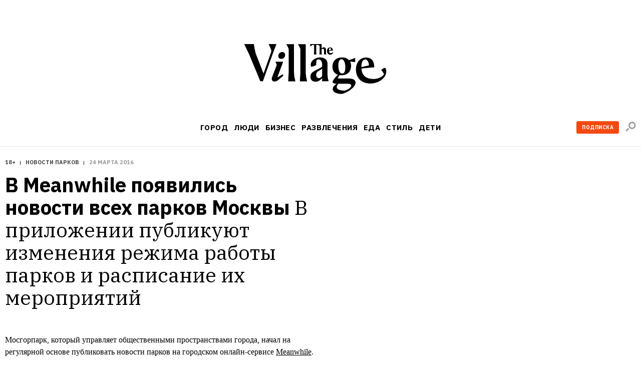

--- FILE ---
content_type: text/html; charset=utf-8
request_url: https://www.the-village.ru/city/parks-news/233743-meanwhile
body_size: 90724
content:

    <!DOCTYPE html>
    <html lang="ru">
    <head>
      <title data-react-helmet="true">В Meanwhile появились новости всех парков Москвы</title>
      <meta data-react-helmet="true" charset="utf-8"/><meta data-react-helmet="true" name="viewport" content="width=device-width, initial-scale=1.0"/><meta data-react-helmet="true" property="og:image" content="https://www.the-village.ru/assets/app/og.3e8a03ed120b3791441a8fc493f0c5b5.png"/><meta data-react-helmet="true" property="vk:image" content="https://www.the-village.ru/assets/app/og.3e8a03ed120b3791441a8fc493f0c5b5.png"/><meta data-react-helmet="true" name="twitter:image" content="https://www.the-village.ru/assets/app/og.3e8a03ed120b3791441a8fc493f0c5b5.png"/><meta data-react-helmet="true" name="title" content="В Meanwhile появились новости всех парков Москвы"/><meta data-react-helmet="true" name="robots" content="noarchive"/><meta data-react-helmet="true" name="description" content="В приложении публикуют изменения режима работы парков и расписание их мероприятий"/><meta data-react-helmet="true" property="og:title" content="В Meanwhile появились новости всех парков Москвы"/><meta data-react-helmet="true" property="og:description" content="В приложении публикуют изменения режима работы парков и расписание их мероприятий"/><meta data-react-helmet="true" property="og:type" content="article"/><meta data-react-helmet="true" property="og:url" content="https://www.the-village.ru/city/parks-news/233743-meanwhile"/><meta data-react-helmet="true" property="og:site_name" content="The Village"/><meta data-react-helmet="true" property="og:image:width" content="1200"/><meta data-react-helmet="true" property="og:image:height" content="630"/><meta data-react-helmet="true" property="fb:app_id" content="118361884884046"/><meta data-react-helmet="true" name="twitter:card" content="summary_large_image"/><meta data-react-helmet="true" name="twitter:description" content="В приложении публикуют изменения режима работы парков и расписание их мероприятий"/><meta data-react-helmet="true" name="twitter:title" content="В Meanwhile появились новости всех парков Москвы"/><meta data-react-helmet="true" name="referrer" content="no-referrer-when-downgrade"/>
      
  <link rel="icon" type="image/svg+xml" href="/favicon.svg">
  <link rel="apple-touch-icon" sizes="180x180" href="/apple-touch-icon.png">
  <link rel="icon" type="image/png" sizes="32x32" href="/favicon-32x32.png">
  <link rel="icon" type="image/png" sizes="16x16" href="/favicon-16x16.png">
  <link rel="alternate icon" href="/favicon.ico">
  <link rel="mask-icon" href="/safari-pinned-tab.svg" color="#ffffff">
  
      <meta name="msapplication-TileColor" content="#ffffff">
      <meta name="theme-color" content="#ffffff">
      <meta name="release" content="1.3.0">
      <link rel="alternate" type="application/rss+xml"  title="RSS Feed for the-village.ru" href=/api/spaces/2/rss.xml />
      <!-- TODO: DNS PREFETCHED: <link rel="dns-prefetch" href="https://our-cdn-domain.com/"> -->
      
    <!-- Google Tag Manager -->
    <script>(function(w,d,s,l,i){w[l]=w[l]||[];w[l].push({'gtm.start':
    new Date().getTime(),event:'gtm.js'});var f=d.getElementsByTagName(s)[0],
    j=d.createElement(s),dl=l!='dataLayer'?'&l='+l:'';j.async=true;j.src=
    'https://www.googletagmanager.com/gtm.js?id='+i+dl;f.parentNode.insertBefore(j,f);
    })(window,document,'script','dataLayer','GTM-KR29WMS');</script>
    <!-- End Google Tag Manager -->
  
      <link href="/assets/app/styles.a70d99992270488646ea.css" rel="stylesheet"/>
      <link data-react-helmet="true" rel="canonical" href="https://www.the-village.ru/city/parks-news/233743-meanwhile"/>
      
      <meta name="google-site-verification" content="m5ao_RflWINp00G50-KOxhdWqToWvHgxBGNNJQpgmOM" />
<!-- START JS for AdFox initialisation -->
<script>
function getCookie(name) {
  var pattern = RegExp(name + "=.[^;]*");
  var matched = document.cookie.match(pattern);
  if (matched) {
    var cookie = matched[0].split('=');
    return cookie[1];
  }
  return false;
}

function loadAsync(src, callback) {
  var script = document.createElement('script');
  script.src = src;

  if (callback !== null) {
    if (script.readyState) {
      script.onreadystatechange = function() {
        if (script.readyState === "loaded" || script.readyState === "complete") {
          script.onreadystatechange = null;
          callback();
        }
      };
    } else {
      script.onload = function() {
        callback();
      };
    }
  }
  document.getElementsByTagName('head')[0].appendChild(script);
}

/**
 * PageAds class.
 *
 * @constructor
 */
function PageAds() {
  var getCookie = window.getCookie || new Function;

  this.currentPathname = window.location.pathname;
  this.debug = localStorage && (localStorage.getItem('ADS_DEBUG') === 'true');
  this.adfoxLibLoaded = false;
  this.af_lpdid = getCookie('af_lpdid');
  this.adfoxIns = [];
  this.initQueue = []; // initialisation queue of banners pushed but not ready to start
  this.initQueueArticleInnerContentBanners = []; // initialisation queue of banners (in content) pushed but not ready to start
  this.preStartQueue = []; // queue of banners pushed and ready to start before adfox lib loaded
  this.allPushedBanners = []; // array of all pushed (via PageAds.prototype.push) banners. Used only for repush after resize
  this.bannersCache = {}; // cache adfox banners realtive to page pathname

  this._setDeviceType();
  this._log('init', this);

  if (this.deviceType == 'mobile') {
    this.setFullWidth();
  }

  loadAsync('https://yastatic.net/pcode/adfox/adfox-cookie-matching.js?owner_id=5024', function() {
    this._log('adfox-cookie-matching loaded');
  }.bind(this));

  loadAsync('https://yastatic.net/pcode/adfox/loader.js', function() {
    this.adfoxLibLoaded = true;
    this._log('adfox lib loaded');
    var Ya = window.Ya;
    if (Ya && Ya.adfoxCode) {
      this.preStartQueue.forEach(function(banner) {
        this.startBanner(banner);
      }.bind(this));
      this.preStartQueue = [];
    } else {
      this._logError('Ya.adfoxCode not defied');
    }
  }.bind(this));

  window.addEventListener('LOCATION/PATHNAME_CHANGED', function(event) {
    var isTab = event && event.detail && event.detail.isTab;
    if (isTab) return;

    var isSynthetic = event && event.detail && event.detail.isSynthetic;
    var route = event && event.detail && event.detail.route;
    var isArticle = route === 'article';
    var isHomeNews = route === 'homeNews';
    var isInfiniteScroll = isSynthetic && isArticle;

    if (isInfiniteScroll && (this.currentPathname !== window.location.pathname)) {
      // инфинит-скролл, скролл вниз
      this._infiniteScrollNextPage();
    }
    if (isSynthetic) return;

    this.currentPathname = window.location.pathname;

    this._log('–––––––––––––––––––––––––');
    this._log('LOCATION/PATHNAME_CHANGED', event.detail);
    this.allPushedBanners = []; // < = не входит в _resetAds()
    this.bannersCache = {};
    this._resetAds();
    this.adfoxIns = [];
    this._clearSession();
  }.bind(this), false);

  window.addEventListener('resize', function(event) {
    var deviceType = this._getDeviceType();
    if (this.deviceType !== deviceType) {
      this._log('device type changed: ', this.deviceType, '=>', deviceType);
      this._setDeviceType();
      this._resetAds();
      this.adfoxIns = [];
      this._clearSession();
      this._recreateAds();
    }
  }.bind(this), false);
}

PageAds.prototype._infiniteScrollNextPage = function() {
  var pathname = window.location.pathname;
  this._log('–––––––––––––––––––––––––');
  this._log('_infiniteScrollNextPage', pathname);

  this.allPushedBanners = []; // < = не входит в _resetAds()

  this._lockHeights();

  this._resetAds();
  this.adfoxIns = [];
  this._clearSession();

  this.currentPathname = window.location.pathname;
  var cachedBanners = this.bannersCache[this.currentPathname];

  if (cachedBanners) {
    this._log('reinitialize cached banners', cachedBanners);

    if (cachedBanners.top) {
      this._restartBanner(cachedBanners.top);
    }

    if (cachedBanners.side) {
      this._restartBanner(cachedBanners.side);
    }

    cachedBanners.all.forEach(function(banner) {
      this._restartBanner(banner);
    }.bind(this));
  }

}

PageAds.prototype._restartBanner = function(banner) {
  var ins = Ya.adfoxCode[banner.method](banner.params);
  this.adfoxIns.push(ins);
  var id = banner.params.containerId;
  var bannerEl = id && document.getElementById(id);
  if (bannerEl) {
    bannerEl.style.height = '';
    ins.initialize();
  }
}

PageAds.prototype._log = function() {
  if (this.debug) {
    var args = Array.prototype.slice.call(arguments);
    args.unshift('color:blue');
    args.unshift('%c[PageAds]');
    console.log.apply(console, args);
  }
}

PageAds.prototype._logError = function() {
  if (this.debug) {
    var args = Array.prototype.slice.call(arguments);
    args.unshift('color:red');
    args.unshift('%c[ERROR]');
    console.log.apply(console, args);
  }
}

PageAds.prototype._lockHeights = function() {
  this._log('lockHeights');
  this.adfoxIns.forEach(function(banner) {
    var id = banner && banner.bannerOptions && banner.bannerOptions.containerId;
    var bannerEl = id && document.getElementById(id);
    var bannerHeight = bannerEl && bannerEl.offsetHeight;
    if (bannerHeight > 0) {
      bannerEl.style.height = bannerHeight + 'px';
    }
  }.bind(this));
}

PageAds.prototype._destroyAllAdfoxIns = function() {
  this.adfoxIns.forEach(function(banner) {
    try {
      var id = banner && banner.bannerOptions && banner.bannerOptions.containerId;
      var bannerEl = id && document.getElementById(id);
      const bannerElExist = !!document.getElementById(id);
      banner.destroy();
    } catch (error) {
      this._logError('banner destroy', error);
    }
  }.bind(this));
}

PageAds.prototype._resetAds = function() {
  this._log('_resetAds');

  this.topBanner = null;
  this.sideBanner = null;
  this.topBannerInited = false;
  this.sideBannerInited = false;
  this.underCoverInited = false;
  this.articleInnerContentFirstBannerInited = false;
  this.articleInnerConntetSecondBannerInited = false;
  this.hasRunAllBannersBeenCalledYet = false;
  this.hasRunAllArticleInnerContentBannersBeenCalledYet = false;
  this.initQueue = [];
  this.initQueueArticleInnerContentBanners = [];
  document.body.classList.remove('branding');
  this._destroyAllAdfoxIns();
}

/**
 * Пересоздание рекламы (в случае ресайза экрана в другой тип девайса).
 */
PageAds.prototype._recreateAds = function() {
  this._log('_recreateAds');
  var bannersForPushing = JSON.parse(JSON.stringify(this.allPushedBanners));
  this.allPushedBanners = [];
  bannersForPushing.forEach(function(banner) {
    this.push(banner);
  }.bind(this));
}

PageAds.prototype._setDeviceType = function() {
  this.deviceType = this._getDeviceType();
  this.isMobile = this.deviceType === 'mobile';
  this.isTablet = this.deviceType === 'tablet';
  this.isDesktop = this.deviceType === 'desktop';
}

PageAds.prototype._getDeviceType = function() {
  if (window.innerWidth < 768) return 'mobile';
  if ((window.innerWidth >= 768) && (window.innerWidth < 1000)) return 'tablet';
  if (window.innerWidth >= 1000) return 'desktop';
}

/**
 * Push banner.
 *
 * @param {Object} banner - shape of:
 *    @param {String} method - one of "create", "scroll".
 *    @param {Array} deviceTypes - array of {String} (one of "mobile", "tablet", "desktop")
 *    @param {String} position
 *    @param {Object} params
 */
PageAds.prototype.push = function(bannerParams) {
  var isDeviceTypeCorrect = (
    !bannerParams.deviceTypes ||
    !bannerParams.deviceTypes.length ||
    (this.deviceType  && (bannerParams.deviceTypes.indexOf(this.deviceType)  >= 0))
  );

  // баннеры с randomId нужно сразу рандомизировать
  // рандомизируем даже неподходяще под deviceType баннеры: чтобы сохранить и переиспользовать при ресайзе
  if (bannerParams.randomId) {
    var newId = 'random_adfox_' + Math.random() * 999999999999999999;
    var scriptNode = document.currentScript;
    if (scriptNode) {
      // modern browsers
      var newContainerNode = document.createElement('div');
      newContainerNode.setAttribute('id', newId);
      scriptNode.parentElement.insertBefore(newContainerNode, scriptNode);
      if (isDeviceTypeCorrect && bannerParams.withPlaceholder) {
        newContainerNode.innerHTML = '<div class="banner-placeholder"></div>';
      }
    } else {
      // old browsers
      var originalContainerNode = document.getElementById(bannerParams.params.containerId);
      if (originalContainerNode) originalContainerNode.setAttribute('id', newId);
    }
    bannerParams.randomId = false;
    bannerParams.params.containerId = newId;
  } else {
    if (isDeviceTypeCorrect && bannerParams.withPlaceholder) {
      var containerElement = document.getElementById(bannerParams.params.containerId);
      if (containerElement) {
        containerElement.innerHTML = '<div class="banner-placeholder"></div>';
      }
    }
  }

  var newPathname = window.location.pathname;
  if ((this.currentPathname !== newPathname) && bannerParams.infiniteScroll) {
    this._infiniteScrollNextPage();
  }

  // закэшируем мета-данные баннера для возможной реинициализации (ресайз окна)
  this.allPushedBanners.push(bannerParams);

  /* пушим только баннер с подходящими deviceTypes */
  if (!isDeviceTypeCorrect) return;
  /* всё остальное мимо */

  this._log('push banner', bannerParams);

  // склонируем баннер
  var banner = JSON.parse(JSON.stringify(bannerParams));

  /* af_lpdid */
  if (this.af_lpdid) {
    banner.params.params.extid_tag = 'adfox';
    banner.params.params.extid = this.af_lpdid;
  }

  /* callbacks */
  banner.params.onError = function(error) {
    this.bannerInitCallback(banner.position, null, error);
  }.bind(this);
  banner.params.onStub = function(error) {
    this.bannerInitCallback(banner.position, null, error);
  }.bind(this);
  banner.params.onLoad = function(data) {
    if (this.isDesktop && data && (data.bundleName === "banner.inpage")) {
      const container = document.getElementById(bannerParams.params.containerId);
      container.classList.add('_-BannerPlaceholder--BannerPlaceholder__desktopInPage');
    }
    this.bannerInitCallback(banner.position, data);
  }.bind(this);

  if (bannerParams.adsMark) {
    banner.params.onRender = function() {
      const div = document.createElement("div");
      const container = document.getElementById(bannerParams.params.containerId);

      div.classList.add('_-BannerPlaceholder--BannerPlaceholder__withAdsMark');
      div.setAttribute('style', 'position: absolute; top: 0; left: 0; right: 0');

      container.setAttribute('style', 'margin-bottom: 20px; position: relative;');
      container.appendChild(div);
    }.bind(null, bannerParams);
  }

  if (banner.position === 'TOP') {
    /* пушинг верхнего баннера - можно сразу стартануть его */
    this.topBanner = banner;
    this.startBanner(this.topBanner);
  } else if (banner.position === 'SIDE') {
    /* пушинг сайд баннера - можно стартовать если верхний готов ИЛИ если верхний отключен */
    this.sideBanner = banner;
    if (this.topBannerInited || !this.topBanner) {
      this.startBanner(this.sideBanner);
    }
  } else if (banner.position === 'UNDER-COVER') {
    /* пушинг мобильного баннера под обложкой - можно стартовать если верхний готов ИЛИ если верхний отключен */
    this.underCover = banner;
    if (this.topBannerInited || !this.topBanner) {
      this.startBanner(this.underCover);
    }
  } else if (banner.position === 'ARTICLE_INNER_CONTENT_FIRST') {
    /* пушинг мобильного баннера внутри статьи первого - можно стартовать если банер под обложкой готов ИЛИ  отключен */
    this.articleInnerContentFirstBanner = banner;
    if (this.underCoverInited || !this.underCover) {
      this.startBanner(this.articleInnerContentFirstBanner);
    }
  } else if (banner.position === 'ARTICLE_INNER_CONTENT_SECOND') {
    /* пушинг мобильного баннера внутри статьи */
    this.initQueueArticleInnerContentBanners.push(banner);
  } else {
    /* пушинг другого баннера */
    if (banner.forceStart) {
      /* некоторые баннерные места не ждут инита topBanner и sideBanner */
      this.startBanner(banner);
    } else if (this.isDesktop && (this.sideBannerInited || !this.sideBanner)) {
      /* в десктопе можно инициализировать только если sideBanner готов ИЛИ если отключен */
      this.startBanner(banner);
    } else if (!this.isDesktop && (this.topBannerInited || !this.topBanner)) {
      /* не в десктопе можно инициализировать когда topBanner готов ИЛИ если отключен */
      this.startBanner(banner);
    } else {
      /* пока сохраняем */
      this.initQueue.push(banner);
    }
  }
};

/**
 * Banner initialization callback.
 *
 * @param {String} position - position.
 * @param {Object} result
 * @param {Object} error
 */
PageAds.prototype.bannerInitCallback = function(position, result, error) {
  this._log('bannerInitCallback', position, result, error);

  if (result && (result.bundleName === "banner.background")) {
    document.body.classList.add('branding');
    this._log('branding arrived');
  }

  /* start TOP banner inited */
  if (!this.topBannerInited && (position === 'TOP')) {
    /* колбэк инита верхнего баннера */
    this.topBannerInited = true;
    // if (!this.topBanner) {
    //   if (this.debug) this._logError('topBanner not defined');
    // }

    if (this.isDesktop) {
      /* десктоп */
      if (this.sideBanner && !this.sideBannerInited) {
        /* если сайд баннер уже сохранен - можно стартовать его */
        this.startBanner(this.sideBanner);
      }
    } else {
      if (this.underCover && !this.underCoverInited) {
        /* если первый банер внутри стать баннер уже сохранен - можно стартовать его */
        this.startBanner(this.underCover);
      } else {
        /* мобилка/таблетка */
        if (!this.hasRunAllBannersBeenCalledYet) {
          this.runAllBanners();
          this.hasRunAllBannersBeenCalledYet = true;
        }
      }
    }
  }
  /* end TOP banner inited */

  /* start SIDE banner inited */
  if (!this.sideBannerInited && (position === 'SIDE')) {
    /* колбэк инита сайд баннера */
    this.sideBannerInited = true;
    if (!this.hasRunAllBannersBeenCalledYet) {
      this.runAllBanners();
      this.hasRunAllBannersBeenCalledYet = true;
    }
  }
  /* end SIDE banner inited */

  /* start UNDER-COVER banner inited */
  if (position === 'UNDER-COVER') {
    /* колбэк инита первого контентого банера баннера */
    this.underCoverInited = true;
    if (this.articleInnerContentFirstBanner && !this.articleInnerContentFirstBannerInited) {
      this.startBanner(this.articleInnerContentFirstBanner);
    }

    if (!this.hasRunAllBannersBeenCalledYet) {
      this.runAllBanners();
      this.hasRunAllBannersBeenCalledYet = true;
    }
  }
  /* end UNDER-COVER banner inited */

  /* start ARTICLE_INNER_CONTENT_FIRST banner inited */
  if (position === 'ARTICLE_INNER_CONTENT_FIRST') {
    /* колбэк инита первого контентого банера баннера */
    this.articleInnerContentFirstBannerInited = true;
    if (!this.hasRunAllArticleInnerContentBannersBeenCalledYet && !document.body.classList.contains('branding')) {
      this.runAllArticleInnerContentBanners();
      this.hasRunAllArticleInnerContentBannersBeenCalledYet = true;
    }
  }
  /* end ARTICLE_INNER_CONTENT_SECOND banner inited */
}

PageAds.prototype.startBanner = function(banner) {
  var Ya = window.Ya;
  if (this.adfoxLibLoaded && Ya && Ya.adfoxCode) {
    this._log('startBanner', banner.position, banner.method, banner.params);
    this._cacheBanner(banner);
  } else {
    this.preStartQueue.push(banner);
  }

  /*
  this.adfoxIns.push(window.Ya.adfoxCode[banner.method](banner.params, banner.deviceTypes, {
    tabletWidth: 1019,
    phoneWidth: 767,
    isAutoReloads: false,
  }));
  */
}

PageAds.prototype._cacheBanner = function(banner) {
  var Ya = window.Ya;
  var ins = Ya.adfoxCode[banner.method](banner.params);
  this.adfoxIns.push(ins);
  var pathname = window.location.pathname;
  if (!this.bannersCache[pathname]) {
    this.bannersCache[pathname] = {
      top: null,
      side: null,
      all: []
    };
  }

  if (banner.position === 'TOP') {
    this.bannersCache[pathname].top = banner;
  } else if (banner.position === 'SIDE') {
    this.bannersCache[pathname].side = banner;
  } else {
    this.bannersCache[pathname].all.push(banner);
  }
}

PageAds.prototype.runAllBanners = function() {
  this._log('runAllBanners');
  this.initQueue.forEach(function(banner) {
    this.startBanner(banner)
  }.bind(this));
  this.initQueue = [];
}

PageAds.prototype.runAllArticleInnerContentBanners = function() {
  this._log('runAllArticleInnerContentBanners');
  this.initQueueArticleInnerContentBanners.forEach(function(banner) {
    this.startBanner(banner)
  }.bind(this));
  this.initQueueArticleInnerContentBanners = [];
}

PageAds.prototype._clearSession = function() {
  this._log('_clearSession');
  var Ya = window.Ya;
  if (Ya && Ya.adfoxCode) {
    Ya.adfoxCode.clearSession();
  }
}

PageAds.prototype.setFullWidth = function() {
  var style = document.createElement('style');
  var s = screen.width;
  var p = Math.round((s / 320 - 1) * 100);
  style.innerHTML = '.mobile_full_width { transform: scale(1.' + p + '); padding-top: ' + p + '%; padding-bottom: ' + p + '%; } .mobile_full_width ._-BannerPlaceholder--BannerPlaceholder__withAdsMark:before {padding-top: ' + p + '%;}';
  document.getElementsByTagName('head')[0].appendChild(style);
}

var pageAds = new PageAds();
var LAM = {
Config: {}
};
var pageAds = [];
</script>
<!-- END JS for AdFox initialisation --><style>
.application-components-_-Header-_-Navigation--Navigation__nav a[href="/tag/800/story"] {
color: rgb(205, 32, 38);
}
</style><style>
._-Header-_-Navigation--Navigation__navLink[href="/posts/litproekt"] {
  padding: 1px 6px 1px 6px;

  line-height: 23px;
  color: #ffffff;
  letter-spacing: 0.4px;

/*  background: linear-gradient(180deg, #006450 -84%, #404040 228%);*/
  background: #006450;
border-radius: 3px;
}

._-MenuBlocksList--MenuBlocksList__link[href="/posts/litproekt] {
  position: relative;

  display: block;
  width: 135px;
  margin: 0 0 13px -7px;
  padding: 7px;

  font-weight: 500;
  font-size: 17px;
  line-height: 18px;
  font-family: var(--font-alt);
  color: #ffffff;
  text-transform: uppercase;
  text-decoration: none;

/*  background: linear-gradient(180deg, #d0d0d0 -84%, #404040 228%);*/
background: #006450;
  border-radius: 3px;

  transition: color 0.3s ease;
}

</style><script>
function trackScrollStops(action){
  window.dataLayer.push({
    'event': 'eventWithNonInteraction',
    'eventCategory': 'general',
    'eventAction': `${action}`,
    'eventLabel': window.location.href
  });
}

function ontheIoTrackScrollStops(action){
  window.io({
    event: action,
    config_page_url: window.location.href
  }
)};

window.addEventListener('PAGEVIEW/SCROLLED', function (e) {
  if (e.detail.value == 0.25) {
    trackScrollStops('read 25%');
  };
  if (e.detail.value == 0.50) {
    trackScrollStops('read 50%')
  };
  if (e.detail.value == 0.75) {
    trackScrollStops('read 75%');
  };
  if (e.detail.value == 1) {
    trackScrollStops('read 100%')
  };
}, false);
</script>
<meta name="facebook-domain-verification" content="93aetd7xfay82f12xkzqm6r2rsc1oc" />
<meta name="google-site-verification" content="500EW6McBU1-cZQ-76JfYm5DNONEwDBbU9zMxIXM1-w" />
      <script async src="https://securepubads.g.doubleclick.net/tag/js/gpt.js"></script>
      
<script type="text/javascript">
;window.NREUM||(NREUM={});NREUM.init={privacy:{cookies_enabled:true}};
window.NREUM||(NREUM={}),__nr_require=function(e,t,n){function r(n){if(!t[n]){var i=t[n]={exports:{}};e[n][0].call(i.exports,function(t){var i=e[n][1][t];return r(i||t)},i,i.exports)}return t[n].exports}if("function"==typeof __nr_require)return __nr_require;for(var i=0;i<n.length;i++)r(n[i]);return r}({1:[function(e,t,n){function r(){}function i(e,t,n){return function(){return o(e,[u.now()].concat(c(arguments)),t?null:this,n),t?void 0:this}}var o=e("handle"),a=e(6),c=e(7),f=e("ee").get("tracer"),u=e("loader"),s=NREUM;"undefined"==typeof window.newrelic&&(newrelic=s);var d=["setPageViewName","setCustomAttribute","setErrorHandler","finished","addToTrace","inlineHit","addRelease"],p="api-",l=p+"ixn-";a(d,function(e,t){s[t]=i(p+t,!0,"api")}),s.addPageAction=i(p+"addPageAction",!0),s.setCurrentRouteName=i(p+"routeName",!0),t.exports=newrelic,s.interaction=function(){return(new r).get()};var m=r.prototype={createTracer:function(e,t){var n={},r=this,i="function"==typeof t;return o(l+"tracer",[u.now(),e,n],r),function(){if(f.emit((i?"":"no-")+"fn-start",[u.now(),r,i],n),i)try{return t.apply(this,arguments)}catch(e){throw f.emit("fn-err",[arguments,this,e],n),e}finally{f.emit("fn-end",[u.now()],n)}}}};a("actionText,setName,setAttribute,save,ignore,onEnd,getContext,end,get".split(","),function(e,t){m[t]=i(l+t)}),newrelic.noticeError=function(e,t){"string"==typeof e&&(e=new Error(e)),o("err",[e,u.now(),!1,t])}},{}],2:[function(e,t,n){function r(){return c.exists&&performance.now?Math.round(performance.now()):(o=Math.max((new Date).getTime(),o))-a}function i(){return o}var o=(new Date).getTime(),a=o,c=e(8);t.exports=r,t.exports.offset=a,t.exports.getLastTimestamp=i},{}],3:[function(e,t,n){function r(e,t){var n=e.getEntries();n.forEach(function(e){"first-paint"===e.name?d("timing",["fp",Math.floor(e.startTime)]):"first-contentful-paint"===e.name&&d("timing",["fcp",Math.floor(e.startTime)])})}function i(e,t){var n=e.getEntries();n.length>0&&d("lcp",[n[n.length-1]])}function o(e){e.getEntries().forEach(function(e){e.hadRecentInput||d("cls",[e])})}function a(e){if(e instanceof m&&!g){var t=Math.round(e.timeStamp),n={type:e.type};t<=p.now()?n.fid=p.now()-t:t>p.offset&&t<=Date.now()?(t-=p.offset,n.fid=p.now()-t):t=p.now(),g=!0,d("timing",["fi",t,n])}}function c(e){d("pageHide",[p.now(),e])}if(!("init"in NREUM&&"page_view_timing"in NREUM.init&&"enabled"in NREUM.init.page_view_timing&&NREUM.init.page_view_timing.enabled===!1)){var f,u,s,d=e("handle"),p=e("loader"),l=e(5),m=NREUM.o.EV;if("PerformanceObserver"in window&&"function"==typeof window.PerformanceObserver){f=new PerformanceObserver(r);try{f.observe({entryTypes:["paint"]})}catch(v){}u=new PerformanceObserver(i);try{u.observe({entryTypes:["largest-contentful-paint"]})}catch(v){}s=new PerformanceObserver(o);try{s.observe({type:"layout-shift",buffered:!0})}catch(v){}}if("addEventListener"in document){var g=!1,w=["click","keydown","mousedown","pointerdown","touchstart"];w.forEach(function(e){document.addEventListener(e,a,!1)})}l(c)}},{}],4:[function(e,t,n){function r(e,t){if(!i)return!1;if(e!==i)return!1;if(!t)return!0;if(!o)return!1;for(var n=o.split("."),r=t.split("."),a=0;a<r.length;a++)if(r[a]!==n[a])return!1;return!0}var i=null,o=null,a=/Version\/(\S+)\s+Safari/;if(navigator.userAgent){var c=navigator.userAgent,f=c.match(a);f&&c.indexOf("Chrome")===-1&&c.indexOf("Chromium")===-1&&(i="Safari",o=f[1])}t.exports={agent:i,version:o,match:r}},{}],5:[function(e,t,n){function r(e){function t(){e(a&&document[a]?document[a]:document[i]?"hidden":"visible")}"addEventListener"in document&&o&&document.addEventListener(o,t,!1)}t.exports=r;var i,o,a;"undefined"!=typeof document.hidden?(i="hidden",o="visibilitychange",a="visibilityState"):"undefined"!=typeof document.msHidden?(i="msHidden",o="msvisibilitychange"):"undefined"!=typeof document.webkitHidden&&(i="webkitHidden",o="webkitvisibilitychange",a="webkitVisibilityState")},{}],6:[function(e,t,n){function r(e,t){var n=[],r="",o=0;for(r in e)i.call(e,r)&&(n[o]=t(r,e[r]),o+=1);return n}var i=Object.prototype.hasOwnProperty;t.exports=r},{}],7:[function(e,t,n){function r(e,t,n){t||(t=0),"undefined"==typeof n&&(n=e?e.length:0);for(var r=-1,i=n-t||0,o=Array(i<0?0:i);++r<i;)o[r]=e[t+r];return o}t.exports=r},{}],8:[function(e,t,n){t.exports={exists:"undefined"!=typeof window.performance&&window.performance.timing&&"undefined"!=typeof window.performance.timing.navigationStart}},{}],ee:[function(e,t,n){function r(){}function i(e){function t(e){return e&&e instanceof r?e:e?u(e,f,a):a()}function n(n,r,i,o,a){if(a!==!1&&(a=!0),!l.aborted||o){e&&a&&e(n,r,i);for(var c=t(i),f=v(n),u=f.length,s=0;s<u;s++)f[s].apply(c,r);var p=d[h[n]];return p&&p.push([b,n,r,c]),c}}function o(e,t){y[e]=v(e).concat(t)}function m(e,t){var n=y[e];if(n)for(var r=0;r<n.length;r++)n[r]===t&&n.splice(r,1)}function v(e){return y[e]||[]}function g(e){return p[e]=p[e]||i(n)}function w(e,t){s(e,function(e,n){t=t||"feature",h[n]=t,t in d||(d[t]=[])})}var y={},h={},b={on:o,addEventListener:o,removeEventListener:m,emit:n,get:g,listeners:v,context:t,buffer:w,abort:c,aborted:!1};return b}function o(e){return u(e,f,a)}function a(){return new r}function c(){(d.api||d.feature)&&(l.aborted=!0,d=l.backlog={})}var f="nr@context",u=e("gos"),s=e(6),d={},p={},l=t.exports=i();t.exports.getOrSetContext=o,l.backlog=d},{}],gos:[function(e,t,n){function r(e,t,n){if(i.call(e,t))return e[t];var r=n();if(Object.defineProperty&&Object.keys)try{return Object.defineProperty(e,t,{value:r,writable:!0,enumerable:!1}),r}catch(o){}return e[t]=r,r}var i=Object.prototype.hasOwnProperty;t.exports=r},{}],handle:[function(e,t,n){function r(e,t,n,r){i.buffer([e],r),i.emit(e,t,n)}var i=e("ee").get("handle");t.exports=r,r.ee=i},{}],id:[function(e,t,n){function r(e){var t=typeof e;return!e||"object"!==t&&"function"!==t?-1:e===window?0:a(e,o,function(){return i++})}var i=1,o="nr@id",a=e("gos");t.exports=r},{}],loader:[function(e,t,n){function r(){if(!x++){var e=b.info=NREUM.info,t=p.getElementsByTagName("script")[0];if(setTimeout(u.abort,3e4),!(e&&e.licenseKey&&e.applicationID&&t))return u.abort();f(y,function(t,n){e[t]||(e[t]=n)});var n=a();c("mark",["onload",n+b.offset],null,"api"),c("timing",["load",n]);var r=p.createElement("script");r.src="https://"+e.agent,t.parentNode.insertBefore(r,t)}}function i(){"complete"===p.readyState&&o()}function o(){c("mark",["domContent",a()+b.offset],null,"api")}var a=e(2),c=e("handle"),f=e(6),u=e("ee"),s=e(4),d=window,p=d.document,l="addEventListener",m="attachEvent",v=d.XMLHttpRequest,g=v&&v.prototype;NREUM.o={ST:setTimeout,SI:d.setImmediate,CT:clearTimeout,XHR:v,REQ:d.Request,EV:d.Event,PR:d.Promise,MO:d.MutationObserver};var w=""+location,y={beacon:"bam.nr-data.net",errorBeacon:"bam.nr-data.net",agent:"js-agent.newrelic.com/nr-1194.min.js"},h=v&&g&&g[l]&&!/CriOS/.test(navigator.userAgent),b=t.exports={offset:a.getLastTimestamp(),now:a,origin:w,features:{},xhrWrappable:h,userAgent:s};e(1),e(3),p[l]?(p[l]("DOMContentLoaded",o,!1),d[l]("load",r,!1)):(p[m]("onreadystatechange",i),d[m]("onload",r)),c("mark",["firstbyte",a.getLastTimestamp()],null,"api");var x=0},{}],"wrap-function":[function(e,t,n){function r(e,t){function n(t,n,r,f,u){function nrWrapper(){var o,a,s,p;try{a=this,o=d(arguments),s="function"==typeof r?r(o,a):r||{}}catch(l){i([l,"",[o,a,f],s],e)}c(n+"start",[o,a,f],s,u);try{return p=t.apply(a,o)}catch(m){throw c(n+"err",[o,a,m],s,u),m}finally{c(n+"end",[o,a,p],s,u)}}return a(t)?t:(n||(n=""),nrWrapper[p]=t,o(t,nrWrapper,e),nrWrapper)}function r(e,t,r,i,o){r||(r="");var c,f,u,s="-"===r.charAt(0);for(u=0;u<t.length;u++)f=t[u],c=e[f],a(c)||(e[f]=n(c,s?f+r:r,i,f,o))}function c(n,r,o,a){if(!m||t){var c=m;m=!0;try{e.emit(n,r,o,t,a)}catch(f){i([f,n,r,o],e)}m=c}}return e||(e=s),n.inPlace=r,n.flag=p,n}function i(e,t){t||(t=s);try{t.emit("internal-error",e)}catch(n){}}function o(e,t,n){if(Object.defineProperty&&Object.keys)try{var r=Object.keys(e);return r.forEach(function(n){Object.defineProperty(t,n,{get:function(){return e[n]},set:function(t){return e[n]=t,t}})}),t}catch(o){i([o],n)}for(var a in e)l.call(e,a)&&(t[a]=e[a]);return t}function a(e){return!(e&&e instanceof Function&&e.apply&&!e[p])}function c(e,t){var n=t(e);return n[p]=e,o(e,n,s),n}function f(e,t,n){var r=e[t];e[t]=c(r,n)}function u(){for(var e=arguments.length,t=new Array(e),n=0;n<e;++n)t[n]=arguments[n];return t}var s=e("ee"),d=e(7),p="nr@original",l=Object.prototype.hasOwnProperty,m=!1;t.exports=r,t.exports.wrapFunction=c,t.exports.wrapInPlace=f,t.exports.argsToArray=u},{}]},{},["loader"]);
;NREUM.loader_config={accountID:"3468143",trustKey:"3468143",agentID:"337485142",licenseKey:"NRJS-c6a067d3863831f5247",applicationID:"337485142"}
;NREUM.info={beacon:"bam.eu01.nr-data.net",errorBeacon:"bam.eu01.nr-data.net",licenseKey:"NRJS-c6a067d3863831f5247",applicationID:"337485142",sa:1}
</script>

    </head>
    <body >
      
    <!-- Google Tag Manager (noscript) -->
    <noscript><iframe src="https://www.googletagmanager.com/ns.html?id=GTM-KR29WMS"
    height="0" width="0" style="display:none;visibility:hidden"></iframe></noscript>
    <!-- End Google Tag Manager (noscript) -->
  
      
    <!-- Facebook SDK initialization -->
    <script>
      window.fbAsyncInit = function() {
        FB.init({
          appId            : '118361884884046',
          autoLogAppEvents : true,
          xfbml            : true,
          version          : 'v7.0'
        });
      };
    </script>
    <script async defer src="https://connect.facebook.net/ru_RU/sdk.js"></script>
    <!-- End Facebook SDK initialization -->
  
      <div id="root"><div class="_-Notifications--Notifications__container"><div></div></div><div class="screens-Overview--Overview__page"><div class="base-RunningLine--RunningLine__container"><div class="base-RunningLine--RunningLine__line" aria-hidden="false"><div class="base-RunningLine--RunningLine__link">свободу эвану гершковичу</div></div><div class="base-RunningLine--RunningLine__line" aria-hidden="true"><div class="base-RunningLine--RunningLine__link">свободу эвану гершковичу</div></div></div><div class="base-MediaQueries--MediaQueries__tabletDesktop"><div class="base-Layout--Layout__fullwidth base-Layout--Layout__centered"><div><!--AdFox START-->
<!--lookatme.ru-->
<!--Площадка: the-village.ru / * / *-->
<!--Тип баннера: 990x90 js-->
<!--Расположение: <верх страницы>-->
<div id="adfox_149492489992497131"></div>
<script>
pageAds.push({
  method: 'create',
  deviceTypes: ['desktop', 'tablet'],
  position: 'TOP',
  params: {
    ownerId: 5024,
    containerId: 'adfox_149492489992497131',
    params: {
      pp: 'g',
      ps: 'nil',
      p2: 'dtye',
      puid1: '',
      puid2: '',
      puid3: '',
      puid4: '',
      puid5: '',
      puid6: '',
      puid7: '',
      puid8: '',
      puid9: '',
      puid10: ''
    }
  }
});
</script></div></div></div><div class="base-MediaQueries--MediaQueries__mobile"><div class="base-Layout--Layout__fullwidth base-Layout--Layout__centered"><div><!--AdFox START-->
<!--lookatme.ru-->
<!--Площадка: the-village.ru / * / *-->
<!--Тип баннера: mobile branding-->
<!--Расположение: <верх страницы>-->
<div id="adfox_159255648221666722"></div>
<script>
pageAds.push({
  method: 'create',
  deviceTypes: ['mobile'],
  position: 'TOP',
  randomId: true,
  params: {
    ownerId: 5024,
    containerId: 'adfox_159255648221666722',
    params: {
      pp: 'g',
      ps: 'nil',
      p2: 'gcnu',
      puid1: '',
      puid2: '',
      puid3: '',
      puid4: '',
      puid5: '',
      puid6: '',
      puid7: '',
      puid8: '',
      puid9: '',
      puid10: ''
    }
  }
});
</script></div></div></div><div class="base-MediaQueries--MediaQueries__desktop"><header class="_-Header-_-HeaderDesktop--HeaderDesktop__header"><div class="base-Layout--Layout__container _-Header-_-HeaderDesktop--HeaderDesktop__container"><div class="_-Header-_-HeaderDesktop--HeaderDesktop__bottomLeft"></div><div class="_-Header-_-HeaderDesktop--HeaderDesktop__topCenter"><div class="_-Header-_-HeaderDesktop--HeaderDesktop__logoContaiter"><div class="_-Header-_-Logo--Logo__logo _-Header-_-HeaderDesktop--HeaderDesktop__logo"><a class="_-Header-_-Logo--Logo__logoLink" title="The Village" href="/"><svg viewBox="0 0 299 105" class="_-Header-_-Logo--Logo__logoImg" width="299" height="105"><path d="M120.4.2h-14.9l-.3.7c1.5 1 4.8 7.8 4.8 9.6v45L109 73h14.2a67 67 0 0 1-2.8-17.4V.2zM97.4.2H82.6l-.3.7c1.5 1 4.7 7.8 4.7 9.6v45L86 73h14.2a67 67 0 0 1-2.8-17.4V.2zM63 .1H48.2l-.4.7c1.8 3 5.8 12 5.2 13.6L37.6 57.8l-15-38.4c-1-2.5-3.4-14.6-4-19.3H.4L0 .8l9 18.6 22.2 53.4h5.2l21.2-59L63 0zM65.2 65.2l-.3-.3 11.3-30.2H61.4l-.4.8c1 1.2 3 4.3 2.4 6l-9.1 23.7c-1.7 4.3.4 8.2 4.7 8.2s7.7-2.9 11-5.9l6.7-6-1.6-2.2s-8 4.9-10 5.9M74.2 15.6a7.5 7.5 0 0 0-7.6 7.5c0 3.6 1.8 6 6 6 4.3 0 7.4-3.7 7.4-7.6 0-3.7-2.4-5.9-5.8-5.9M237.1 30.1c4.7 0 7 5.4 7.7 11.6l-15 3.5c0-9 2.5-15 7.3-15m39.6 16.4c-2.7 0-6.3 2.5-7.7 4.1v.7c2 2 4.6 5.6 5.2 7.8-2.8 4.8-11.1 9.3-20.5 9.3-15 0-23-7.1-23.8-20.5 6.8-.8 20.7-2.2 25.2-2.3 0-12-4.9-19.3-16.2-19.3-11.7 0-19.8 9.7-19.8 23.2 0 16.4 10.2 27.7 28.6 27.7 15 0 31-10 31-23.9 0-2-.6-5.4-2-6.7M197.1 91.3c-7.3 0-15.7-1.5-15.7-7.2 0-2.1 1.6-4.6 3.2-6.3h17.5c5.7 0 7.8 1.3 7.8 3.7 0 3.3-5.7 7.8-12.8 9.8m-6.5-61.5c5.4 0 7.7 7.9 7.7 16 0 6.6-1.7 12-6.1 12-5.9 0-7.7-8.5-7.7-16.3 0-6.5 1.8-11.7 6.1-11.7m14.6 37.6h-21.6c.5-1.8 1.6-4.4 3-6.5 1.3.2 2.6.3 4 .3 11.3 0 19-6.5 19-18.8 0-3.1-.7-5.9-2-8.2l10 1.2v-8.3c-3 1.4-9.5 3.6-12.2 4.3a18.5 18.5 0 0 0-13.8-5.2c-12 0-18.7 7.6-18.7 18 0 8.3 4.3 13.7 10.6 15.9-3.8 3.6-8.4 9-10.5 14 .8 2.7 3.5 3.6 8.5 3.7-4.6 3-8 6-8 10.3 0 5.7 6.4 9.6 18 9.6 10.7-2.2 26.9-13.4 26.9-21.7 0-5.6-4.9-8.5-13-8.5M168.4 8c1.4 0 1.8 1.2 2 3.2l-4.3 1c0-2.4.5-4.3 2.3-4.3m6.4 9l-.9-.7a7 7 0 0 1-4.1 1.7c-2.7 0-3.5-2-3.6-4.6l7.7-.5c-.1-3.8-2-6.2-5.3-6.2-3.8 0-6.3 2.6-6.3 7.2 0 4 2.3 7 6.4 7 2.7 0 4.6-1.6 6-4M134.2 1.7h2.7v12.7c0 1.5-.2 4.8-.5 6h5.3c-.5-1.3-.6-4.2-.6-6V1.6h2.6c1 0 2.8 1 4 1.7v13l-.3 4h4.9c-.4-1.1-.7-2.9-.7-4.1v-6c1-.6 1.7-1 2.5-1 2.3 0 2.3 1.6 2.3 3.8v7.4h4.5c-.3-.8-.6-2.9-.6-4.1v-5.1c0-2.8-1.5-4.8-4.2-4.8-2.1 0-3.4 1.2-4.5 2.5V0h-22.3v4.5h.4c1.5-1.2 3.8-2.8 4.5-2.8M152.7 62.9c-1.6 2.1-4 3.9-6.2 3.9-3.6 0-5.5-2.8-5.5-6.4 0-4.1 2.3-6.4 5.8-8.2 2.4-1.3 5-3 5.9-4V63zm10.6-24.6c0-8.1-7-12.1-15.1-12.1s-17.9 6.1-17.9 14.2c0 1.6.3 3 .7 4 3 0 8.6-2.1 10.2-3.7-.2-5.6.4-8.6.9-9.6.8-.6 2-1 3.9-1 4.1 0 6.7 4.5 6.7 10.1V44c-1.6 1.7-3.8 3-6.6 4.4-9.7 4.7-16.4 7.5-16.4 15.4 0 5.4 2.8 10 10.4 10 5.4 0 10-4 12.6-7.1v6.2h12.8a37.5 37.5 0 0 1-2.2-13.1V38.3z"></path></svg></a></div></div></div><div class="_-Header-_-HeaderDesktop--HeaderDesktop__bottomRight"><div class="_-Header-_-HeaderDesktop--HeaderDesktop__userMenu"><a class="base-Button--Button__button base-Button--Button__small base-Button--Button__orange" href="https://redefine.media/subscription" target="_blank"><span class="base-Button--Button__text">Подписка</span></a><div><button class="_-Header-_-Search--Search__search" type="button"><div class="base-Layout--Layout__hidden">Поиск по сайту</div><svg viewBox="0 0 21 20" class="_-Header-_-Search--Search__searchImg" width="21" height="20"><path d="M8.84 7.44a4.43 4.43 0 0 1 4.33-4.51 4.43 4.43 0 0 1 4.34 4.5 4.43 4.43 0 0 1-4.34 4.52 4.43 4.43 0 0 1-4.33-4.51zM6 7.44c0 4.1 3.22 7.44 7.17 7.44a7.32 7.32 0 0 0 7.17-7.44c0-4.1-3.21-7.44-7.17-7.44A7.32 7.32 0 0 0 6 7.44zM0 17.93L2 20l5.33-5.48-2-2.07z"></path></svg></button></div></div></div><div class="_-Header-_-HeaderDesktop--HeaderDesktop__bottomCenter"><nav class="_-Header-_-Navigation--Navigation__nav"><a class="_-Header-_-Navigation--Navigation__navLink" href="/posts/city">Город</a><a class="_-Header-_-Navigation--Navigation__navLink" href="/posts/people">Люди</a><a class="_-Header-_-Navigation--Navigation__navLink" href="/posts/business">Бизнес</a><a class="_-Header-_-Navigation--Navigation__navLink" href="/posts/weekend">Развлечения</a><a class="_-Header-_-Navigation--Navigation__navLink" href="/posts/food">Еда</a><a class="_-Header-_-Navigation--Navigation__navLink" href="/posts/service-shopping">Стиль</a><a class="_-Header-_-Navigation--Navigation__navLink" href="/posts/children">Дети</a></nav></div></div></header></div><div class="base-MediaQueries--MediaQueries__mobileTablet"><header class="_-Header-_-HeaderMobileTablet--HeaderMobileTablet__header"><div class="base-Layout--Layout__container _-Header-_-HeaderMobileTablet--HeaderMobileTablet__container"><div class="_-Header-_-HeaderMobileTablet--HeaderMobileTablet__logoContainer"><div class="_-Header-_-Logo--Logo__logo _-Header-_-HeaderMobileTablet--HeaderMobileTablet__logo"><a class="_-Header-_-Logo--Logo__logoLink" title="The Village" href="/"><svg viewBox="0 0 299 105" class="_-Header-_-Logo--Logo__logoImg" width="299" height="105"><path d="M120.4.2h-14.9l-.3.7c1.5 1 4.8 7.8 4.8 9.6v45L109 73h14.2a67 67 0 0 1-2.8-17.4V.2zM97.4.2H82.6l-.3.7c1.5 1 4.7 7.8 4.7 9.6v45L86 73h14.2a67 67 0 0 1-2.8-17.4V.2zM63 .1H48.2l-.4.7c1.8 3 5.8 12 5.2 13.6L37.6 57.8l-15-38.4c-1-2.5-3.4-14.6-4-19.3H.4L0 .8l9 18.6 22.2 53.4h5.2l21.2-59L63 0zM65.2 65.2l-.3-.3 11.3-30.2H61.4l-.4.8c1 1.2 3 4.3 2.4 6l-9.1 23.7c-1.7 4.3.4 8.2 4.7 8.2s7.7-2.9 11-5.9l6.7-6-1.6-2.2s-8 4.9-10 5.9M74.2 15.6a7.5 7.5 0 0 0-7.6 7.5c0 3.6 1.8 6 6 6 4.3 0 7.4-3.7 7.4-7.6 0-3.7-2.4-5.9-5.8-5.9M237.1 30.1c4.7 0 7 5.4 7.7 11.6l-15 3.5c0-9 2.5-15 7.3-15m39.6 16.4c-2.7 0-6.3 2.5-7.7 4.1v.7c2 2 4.6 5.6 5.2 7.8-2.8 4.8-11.1 9.3-20.5 9.3-15 0-23-7.1-23.8-20.5 6.8-.8 20.7-2.2 25.2-2.3 0-12-4.9-19.3-16.2-19.3-11.7 0-19.8 9.7-19.8 23.2 0 16.4 10.2 27.7 28.6 27.7 15 0 31-10 31-23.9 0-2-.6-5.4-2-6.7M197.1 91.3c-7.3 0-15.7-1.5-15.7-7.2 0-2.1 1.6-4.6 3.2-6.3h17.5c5.7 0 7.8 1.3 7.8 3.7 0 3.3-5.7 7.8-12.8 9.8m-6.5-61.5c5.4 0 7.7 7.9 7.7 16 0 6.6-1.7 12-6.1 12-5.9 0-7.7-8.5-7.7-16.3 0-6.5 1.8-11.7 6.1-11.7m14.6 37.6h-21.6c.5-1.8 1.6-4.4 3-6.5 1.3.2 2.6.3 4 .3 11.3 0 19-6.5 19-18.8 0-3.1-.7-5.9-2-8.2l10 1.2v-8.3c-3 1.4-9.5 3.6-12.2 4.3a18.5 18.5 0 0 0-13.8-5.2c-12 0-18.7 7.6-18.7 18 0 8.3 4.3 13.7 10.6 15.9-3.8 3.6-8.4 9-10.5 14 .8 2.7 3.5 3.6 8.5 3.7-4.6 3-8 6-8 10.3 0 5.7 6.4 9.6 18 9.6 10.7-2.2 26.9-13.4 26.9-21.7 0-5.6-4.9-8.5-13-8.5M168.4 8c1.4 0 1.8 1.2 2 3.2l-4.3 1c0-2.4.5-4.3 2.3-4.3m6.4 9l-.9-.7a7 7 0 0 1-4.1 1.7c-2.7 0-3.5-2-3.6-4.6l7.7-.5c-.1-3.8-2-6.2-5.3-6.2-3.8 0-6.3 2.6-6.3 7.2 0 4 2.3 7 6.4 7 2.7 0 4.6-1.6 6-4M134.2 1.7h2.7v12.7c0 1.5-.2 4.8-.5 6h5.3c-.5-1.3-.6-4.2-.6-6V1.6h2.6c1 0 2.8 1 4 1.7v13l-.3 4h4.9c-.4-1.1-.7-2.9-.7-4.1v-6c1-.6 1.7-1 2.5-1 2.3 0 2.3 1.6 2.3 3.8v7.4h4.5c-.3-.8-.6-2.9-.6-4.1v-5.1c0-2.8-1.5-4.8-4.2-4.8-2.1 0-3.4 1.2-4.5 2.5V0h-22.3v4.5h.4c1.5-1.2 3.8-2.8 4.5-2.8M152.7 62.9c-1.6 2.1-4 3.9-6.2 3.9-3.6 0-5.5-2.8-5.5-6.4 0-4.1 2.3-6.4 5.8-8.2 2.4-1.3 5-3 5.9-4V63zm10.6-24.6c0-8.1-7-12.1-15.1-12.1s-17.9 6.1-17.9 14.2c0 1.6.3 3 .7 4 3 0 8.6-2.1 10.2-3.7-.2-5.6.4-8.6.9-9.6.8-.6 2-1 3.9-1 4.1 0 6.7 4.5 6.7 10.1V44c-1.6 1.7-3.8 3-6.6 4.4-9.7 4.7-16.4 7.5-16.4 15.4 0 5.4 2.8 10 10.4 10 5.4 0 10-4 12.6-7.1v6.2h12.8a37.5 37.5 0 0 1-2.2-13.1V38.3z"></path></svg></a></div><strong class="_-Header-_-HeaderMobileTablet--HeaderMobileTablet__ageRestrictions">18+</strong></div><a class="base-Button--Button__button _-Header-_-HeaderMobileTablet--HeaderMobileTablet__subscription base-Button--Button__small base-Button--Button__orange" href="https://redefine.media/subscription" target="_blank"><span class="base-Button--Button__text">Подписка</span></a></div></header></div><div id="topRef"></div><div data-id="233743-meanwhile"><div class="screens-Article-ArticleContent--ArticleContent__container"><div class="screens-Article-ArticleContent-_-Feature--Feature__featureContainer screens-Article-ArticleContent-_-Feature--Feature__noCover"><div style="display:contents"></div><section class="screens-Article-ArticleContent-_-Feature--Feature__widthOldNarrow screens-Article-ArticleContent-_-Feature--Feature__articleBodyFirst"><div class="screens-Article-ArticleContent-_-FeatureCover--FeatureCover__articleDetails screens-Article-ArticleContent-_-FeatureCover--FeatureCover__noCover screens-Article-ArticleContent-_-FeatureCover--FeatureCover__innerPadding"><div class="screens-Article-ArticleContent-_-FeatureCover--FeatureCover__articleTags"><ul class="screens-Article-ArticleContent-_-FeatureCover--FeatureCover__tags"><li><div>18+</div></li><li><a class="screens-Article-ArticleContent-_-FeatureCover--FeatureCover__mainTag" href="/tag/parks-news">Новости парков</a></li><li><span class="screens-Article-ArticleContent-_-FeatureCover--FeatureCover__articleDate">24 марта 2016</span></li></ul></div><h1 class="screens-Article-ArticleContent-_-FeatureCover--FeatureCover__pageTitle"><b class="screens-Article-ArticleContent-_-FeatureCover--FeatureCover__pageTitleBold">В Meanwhile появились новости всех парков Москвы</b> <!-- -->В приложении публикуют изменения режима работы парков и расписание их мероприятий</h1></div><div><div class="article-text"><link rel="stylesheet" media="all" href="/style-packs/style-pack-26.css" /><p>Мосгорпарк, который управляет общественными пространствами города, начал на регулярной основе публиковать новости парков на городском онлайн-сервисе <a href="http://mnwhl.me/" target="_blank">Meanwhile</a>. Об этом The Village рассказали в пресс-службе Мосгорпарка. </p><p>Пользователи Meanwhile теперь могут получать актуальные новости парков — от анонсов мероприятий до расписания работы спортивных секций. В основе приложения лежит механизм геотаргетинга, который позволяет паркам локально и точечно информировать посетителей об изменениях. Например, с наступлением тепла актуальной информацией для пользователей будет расписание занятий йогой и танцами, спортивных мероприятий и показов фильмов в кинотеатрах под открытым небом. </p><p>Мосгорпарк и Meanwhile уже работали совместно в тестовом режиме в период работы катков в Москве. Из-за температурных колебаний катки часто меняли свой режим работы или временно закрывались — об этом оперативно сообщалось в приложении. </p></div></div></section><div class="screens-Article-ArticleContent-_-Feature--Feature__asideTop"><div><div class="base-MediaQueries--MediaQueries__desktop"><div class="_-BannerPlaceholder--BannerPlaceholder__withMarginBottom"><div><!--AdFox START-->
<!--lookatme.ru-->
<!--Площадка: the-village.ru / * / *-->
<!--Тип баннера: 240x400 / 300x500-->
<!--Расположение: <верх страницы>-->
<div id="adfox_149492677993798234"></div>
<script>
pageAds.push({
  method: 'create',
  deviceTypes: ['desktop'],
  position: 'SIDE',
  randomId: true,
  infiniteScroll: true,
  params: {
    ownerId: 5024,
    containerId: 'adfox_149492677993798234',
    params: {
      pp: 'g',
      ps: 'nil',
      p2: 'cbf',
      puid1: '',
      puid2: '',
      puid3: '',
      puid4: '',
      puid5: '',
      puid6: '',
      puid7: '',
      puid8: '',
      puid9: '',
      puid10: ''
    }
  }
});
</script></div></div></div></div></div><div class="screens-Article-ArticleContent-_-Feature--Feature__innerBannerContainer"><div class="base-Layout--Layout__containerExpander _-Paywall--Paywall__paywall"><div class="screens-Article-ArticleContent-_-Feature--Feature__featureContainer"><div class="_-Paywall--Paywall__container"><ul class="_-Paywall--Paywall__top"><li class="_-Paywall--Paywall__authorize"><a href="https://www.the-village.ru/api/paywall_auth/renew?originalUrl=https%3A%2F%2Fredefine.media%2Fauthorization"><svg width="35" height="35" viewBox="0 0 35 35" class="_-Paywall--Paywall__topIcons"><clipPath id="BlankAvatarClip"><circle cx="17.5" cy="17.5" r="17"></circle></clipPath><circle cx="17.5" cy="17.5" r="17" fill="none" stroke="evenodd"></circle><g clip-path="url(#BlankAvatarClip)"><path fill-rule="evenodd" clip-rule="evenodd" d="M17.5 6.481c-3.553 0-6.482 2.881-6.482 6.482 0 3.553 2.881 6.481 6.482 6.481 3.6 0 6.482-2.88 6.482-6.481 0-3.6-2.93-6.482-6.482-6.482ZM4.537 34.387c.322-6.882 5.837-12.35 12.639-12.35s12.317 5.468 12.639 12.35c0 .33-.276.613-.598.613H5.135a.616.616 0 0 1-.598-.613Z"></path></g></svg> Я уже подписчик</a></li></ul><div class="_-Paywall--Paywall__accent"><div class="_-Paywall--Paywall__content"><h3 class="_-Paywall--Paywall__header">Чтобы прочитать целиком, купите подписку. Она открывает сразу три издания</h3><ul class="_-Paywall--Paywall__sites"><li><svg viewBox="0 0 299 105" width="35" height="42" class="_-Paywall--Paywall__logoIcon" alt="The Village"><path d="M120.4.2h-14.9l-.3.7c1.5 1 4.8 7.8 4.8 9.6v45L109 73h14.2a67 67 0 0 1-2.8-17.4V.2zM97.4.2H82.6l-.3.7c1.5 1 4.7 7.8 4.7 9.6v45L86 73h14.2a67 67 0 0 1-2.8-17.4V.2zM63 .1H48.2l-.4.7c1.8 3 5.8 12 5.2 13.6L37.6 57.8l-15-38.4c-1-2.5-3.4-14.6-4-19.3H.4L0 .8l9 18.6 22.2 53.4h5.2l21.2-59L63 0zM65.2 65.2l-.3-.3 11.3-30.2H61.4l-.4.8c1 1.2 3 4.3 2.4 6l-9.1 23.7c-1.7 4.3.4 8.2 4.7 8.2s7.7-2.9 11-5.9l6.7-6-1.6-2.2s-8 4.9-10 5.9M74.2 15.6a7.5 7.5 0 0 0-7.6 7.5c0 3.6 1.8 6 6 6 4.3 0 7.4-3.7 7.4-7.6 0-3.7-2.4-5.9-5.8-5.9M237.1 30.1c4.7 0 7 5.4 7.7 11.6l-15 3.5c0-9 2.5-15 7.3-15m39.6 16.4c-2.7 0-6.3 2.5-7.7 4.1v.7c2 2 4.6 5.6 5.2 7.8-2.8 4.8-11.1 9.3-20.5 9.3-15 0-23-7.1-23.8-20.5 6.8-.8 20.7-2.2 25.2-2.3 0-12-4.9-19.3-16.2-19.3-11.7 0-19.8 9.7-19.8 23.2 0 16.4 10.2 27.7 28.6 27.7 15 0 31-10 31-23.9 0-2-.6-5.4-2-6.7M197.1 91.3c-7.3 0-15.7-1.5-15.7-7.2 0-2.1 1.6-4.6 3.2-6.3h17.5c5.7 0 7.8 1.3 7.8 3.7 0 3.3-5.7 7.8-12.8 9.8m-6.5-61.5c5.4 0 7.7 7.9 7.7 16 0 6.6-1.7 12-6.1 12-5.9 0-7.7-8.5-7.7-16.3 0-6.5 1.8-11.7 6.1-11.7m14.6 37.6h-21.6c.5-1.8 1.6-4.4 3-6.5 1.3.2 2.6.3 4 .3 11.3 0 19-6.5 19-18.8 0-3.1-.7-5.9-2-8.2l10 1.2v-8.3c-3 1.4-9.5 3.6-12.2 4.3a18.5 18.5 0 0 0-13.8-5.2c-12 0-18.7 7.6-18.7 18 0 8.3 4.3 13.7 10.6 15.9-3.8 3.6-8.4 9-10.5 14 .8 2.7 3.5 3.6 8.5 3.7-4.6 3-8 6-8 10.3 0 5.7 6.4 9.6 18 9.6 10.7-2.2 26.9-13.4 26.9-21.7 0-5.6-4.9-8.5-13-8.5M168.4 8c1.4 0 1.8 1.2 2 3.2l-4.3 1c0-2.4.5-4.3 2.3-4.3m6.4 9l-.9-.7a7 7 0 0 1-4.1 1.7c-2.7 0-3.5-2-3.6-4.6l7.7-.5c-.1-3.8-2-6.2-5.3-6.2-3.8 0-6.3 2.6-6.3 7.2 0 4 2.3 7 6.4 7 2.7 0 4.6-1.6 6-4M134.2 1.7h2.7v12.7c0 1.5-.2 4.8-.5 6h5.3c-.5-1.3-.6-4.2-.6-6V1.6h2.6c1 0 2.8 1 4 1.7v13l-.3 4h4.9c-.4-1.1-.7-2.9-.7-4.1v-6c1-.6 1.7-1 2.5-1 2.3 0 2.3 1.6 2.3 3.8v7.4h4.5c-.3-.8-.6-2.9-.6-4.1v-5.1c0-2.8-1.5-4.8-4.2-4.8-2.1 0-3.4 1.2-4.5 2.5V0h-22.3v4.5h.4c1.5-1.2 3.8-2.8 4.5-2.8M152.7 62.9c-1.6 2.1-4 3.9-6.2 3.9-3.6 0-5.5-2.8-5.5-6.4 0-4.1 2.3-6.4 5.8-8.2 2.4-1.3 5-3 5.9-4V63zm10.6-24.6c0-8.1-7-12.1-15.1-12.1s-17.9 6.1-17.9 14.2c0 1.6.3 3 .7 4 3 0 8.6-2.1 10.2-3.7-.2-5.6.4-8.6.9-9.6.8-.6 2-1 3.9-1 4.1 0 6.7 4.5 6.7 10.1V44c-1.6 1.7-3.8 3-6.6 4.4-9.7 4.7-16.4 7.5-16.4 15.4 0 5.4 2.8 10 10.4 10 5.4 0 10-4 12.6-7.1v6.2h12.8a37.5 37.5 0 0 1-2.2-13.1V38.3z"></path></svg></li><li><svg viewBox="0 0 146 27" width="118" height="42" class="_-Paywall--Paywall__logoIcon" alt="Wonderzine"><g fill-rule="evenodd" clip-rule="evenodd"><path d="M45.5006 21.1794c-4.2951 0-7.2938-3.145-7.2938-7.6473 0-4.5409 2.9987-7.712 7.2938-7.712s7.2938 3.1711 7.2938 7.712c0 4.5023-2.9987 7.6473-7.2938 7.6473m0-20.1794C38.3748 1 33 6.3877 33 13.532 33 20.6404 38.3748 26 45.5006 26 52.627 26 58 20.6403 58 13.532 58 6.3878 52.627 1 45.5006 1M83 25V1.5747c0-.1353-.069-.2596-.186-.334a.4248.4248 0 00-.3912-.0331c-.1278.0534-4.2556 1.7797-4.407 1.8436-.1515.0645-.2508.2086-.2508.3677v10.8277c0 .1638-.1018.3102-.2599.3712-.1568.0604-.3361.0232-.453-.0953-.0963-.097-10.2792-10.4042-13.9964-14.1682C62.8304.126 62.5197 0 62.192 0h-.785C61.1823 0 61 .1743 61 .3898v23.9625c0 .1348.072.2603.1878.3335a.4244.4244 0 00.3918.0336c.1279-.0546 4.2544-1.2 4.4065-1.2633.1514-.0633.2483-.2085.2483-.3677V11.5311c0-.1638.1036-.3119.261-.3729.157-.0592.3368-.0226.4531.0959.0927.0935 9.5712 9.6892 13.5778 13.7459H83zM97.191 18.7664c-1.7253 1.3152-3.7293 1.433-5.4782 1.433h-.2405a.4007.4007 0 01-.4013-.3999V6.2005a.4012.4012 0 01.4013-.4005h.2405c1.8944 0 3.8708.1747 5.5216 1.4098C98.8137 8.391 99.8 10.6174 99.8 13.0325c0 2.3901-.954 4.472-2.6089 5.7339m3.1545-15.4314C97.723 1.3813 95.123 1 91.5193 1h-5.1186A.4007.4007 0 0086 1.4005V24.6c0 .2211.1795.3999.4007.3999h5.0546c3.3434 0 5.9622-.3802 8.6796-2.2909C103.2723 20.5024 105 17.063 105 13.0325c0-2.3251-.6043-6.6794-4.6545-9.6975M120.5985 1h-13.197c-.2213 0-.4015.1793-.4015.3999v23.2002c0 .2211.1802.3999.4015.3999h13.197a.4.4 0 00.4015-.3999v-4.0008a.4004.4004 0 00-.4015-.3999h-8.1246c-.22 0-.4009-.1787-.4009-.3999V16.843a.4015.4015 0 01.401-.4005h5.6458a.4.4 0 00.4015-.3999v-3.9241a.4.4 0 00-.4015-.4h-5.6459a.4015.4015 0 01-.4009-.4004V6.1999c0-.2206.1808-.3999.401-.3999h8.1245A.4004.4004 0 00121 5.4001V1.3999A.4004.4004 0 00120.5985 1M136.3685 11.41c-.8754.6203-2.0882.565-3.4693.565h-3.3196a.4089.4089 0 01-.4085-.4094V6.263c0-.1836.1455-.3399.3274-.3399 1.8014 0 3.0245-.0083 3.7269 0 1.5963.0184 2.6017.1153 3.3053.6703.7299.5734 1.1026 1.2995 1.1026 2.1563 0 1.044-.396 2.044-1.2648 2.6603m9.4932 10.0176a.408.408 0 00-.3238-.0974 3.9097 3.9097 0 01-.5355.0368c-.4115 0-.8265-.0725-1.2373-.2002-.8993-.2793-1.6202-.798-2.266-1.4677a.0444.0444 0 01-.0071-.0083c-.0012-.0024-2.7568-3.3888-2.8253-3.4708a.334.334 0 01-.068-.2953.3417.3417 0 01.1968-.2317 8.097 8.097 0 001.4186-.7873c.4448-.309.9141-.7422 1.393-1.2841.4674-.53.8479-1.2223 1.1347-2.059.2886-.8437.4341-1.8045.4341-2.8592 0-2.3602-.7895-4.2682-2.356-5.6646-1.5814-1.4094-4.0322-2.0369-7.2898-2.0369-1.1216 0-8.39-.0053-9.1246.0018a.41.41 0 00-.4055.41V24.946c0 .1378.0692.2668.1837.3422.115.0755.26.0886.3858.0333.1258-.0552 4.2069-1.829 4.3572-1.8943a.4076.4076 0 00.2444-.3755v-5.8238a.4093.4093 0 01.4085-.4094h3.424a.404.404 0 01.3285.167c.0758.1051 3.8551 5.2753 3.8551 5.2759 0 .0006.0006 0 .0024.0018.7722.7088 1.3238 1.568 2.1103 2.1462.7836.577 1.5814.9876 2.368 1.23.765.236 1.5348.3607 2.285.3607h.093c.5766 0 1.1306-.0778 1.6583-.2282.1771-.0505.2958-.211.2958-.3945V21.736a.4136.4136 0 00-.1383-.3084M33.939 1.1252a.4092.4092 0 00-.34-.1793h-4.6827a.4114.4114 0 00-.38.2498c-.064.1513-5.052 12.2208-5.1166 12.3745-.0639.153-.2169.2526-.3866.2497-.1673-.003-.3173-.1071-.3747-.2631-.0472-.1287-3.5562-9.5775-4.8212-12.9846C17.7092.2276 17.3734 0 16.997 0c-.373 0-.7058.2241-.836.564-1.3064 3.4048-4.9325 12.8665-4.9827 12.994a.4102.4102 0 01-.38.2596c-.1692.0011-.321-.0996-.383-.2538C10.3536 13.4095 5.524 1.354 5.463 1.2003c-.0604-.153-.2128-.2544-.38-.2544H.4086a.4121.4121 0 00-.3388.1764c-.0424.0606-.0574.1316-.0651.2037-.0078.0716-.009.1444.0191.2131.0233.0588 7.4405 18.2399 9.7077 23.7961.1637.4017.5623.6648 1.0063.6648h.3819c.2258 0 .4272-.135.5061-.3417a62450.69 62450.69 0 014.7777-12.5532c.0603-.1572.2139-.2614.3842-.2608.171.0006.3227.1048.3819.2625.049.1287 3.439 9.181 4.7 12.5492.0782.2078.2796.344.5067.344h.392c.438 0 .833-.2561 1.0015-.6496C26.137 19.8267 33.9461 1.5996 33.9694 1.546c.027-.0623.0329-.1298.0299-.195-.0042-.0792-.0143-.1578-.0604-.2259"></path><path d="M81.8237 2.0678c-.1109-.0757-.2504-.0894-.371-.034-.1213.0554-4.0355 1.826-4.1791 1.892-.1436.0656-.2378.2134-.2378.3767V15.411c0 .168-.0965.3188-.247.3813-.1482.062-.3182.0233-.4296-.0977C76.2932 15.622 71.151 9.9906 67 5.445v7.1391C68.3446 14.0565 75.6131 22.017 79.2494 26L82 25.947V2.411c0-.1388-.066-.267-.1763-.3432"></path><path d="M81.0043 26.6421c.2187.2306.5202.3579.8383.3579h.7624c.218 0 .395-.176.395-.3937V2.4045a.4072.4072 0 00-.1828-.3374.3952.3952 0 00-.3798-.0334c-.124.0546-4.1289 1.7987-4.277 1.8627-.147.0633-.241.21-.241.3708V15.354a.4056.4056 0 01-.2534.376.4026.4026 0 01-.4397-.0967A160.3104 160.3104 0 0077 15.3945v7.0283l4.0043 4.2193"></path></g></svg></li><li><svg viewBox="0 0 150 34" width="118" height="42" class="_-Paywall--Paywall__logoIcon" alt="Republic"><path fill-rule="evenodd" clip-rule="evenodd" d="M127.766 7.389c2.089 0 3.735-1.628 3.735-3.695 0-2.066-1.709-3.694-3.735-3.694-2.089 0-3.734 1.628-3.734 3.694 0 2.067 1.645 3.695 3.734 3.695ZM40.923 23.606s.19 1.002.253 1.19c-.048.095-.28.3-.415.419-.043.038-.076.067-.09.082-1.52 1.19-4.685 2.191-6.584 2.191-6.013 0-9.62-3.13-9.62-8.891 0-5.698 4.62-8.829 9.114-8.829 3.924 0 7.216 2.004 7.216 6.575v.626l-8.672 3.506.253.564c.443 1.002 1.013 1.94 2.026 2.692 1.582 1.19 4.05 1.252 6.013.188.052-.026.105-.063.166-.105.087-.061.192-.135.34-.208Zm108.744 1.377s-.57.627-1.329 1.065c-1.393.814-2.849 1.252-4.431 1.44-.507.063-.95.063-1.456.063-6.013 0-9.115-3.757-9.115-8.892 0-7.2 6.013-8.89 9.938-8.89 1.139 0 2.278.187 3.418.688 1.709.751 2.785 2.317 2.785 3.945 0 1.628-.95 2.817-2.785 2.817-1.076 0-1.836-.438-2.216-1.315-.142-.328-.178-.657-.213-.986-.012-.11-.024-.219-.04-.329-.016-.11-.027-.219-.039-.328-.036-.33-.072-.658-.214-.986-.253-.752-.949-1.19-1.646-1.128-.506 0-.949.188-1.329.627-.506.563-.696 1.315-.696 2.066-.127 2.442.126 4.884 1.392 7.075 1.013 1.816 2.785 2.88 4.621 2.88.506 0 1.076-.062 1.582-.25a7.326 7.326 0 0 0 1.583-.751l.19 1.19Zm-117.32-6.517h-.002l-.726.319c-.696-3.82-.317-6.637 1.772-6.637.76 0 1.33.876 1.456 2.504 0 .08.004.225.01.404v.001c.014.523.037 1.335-.01 1.661-.063.501-.316.752-.95 1.065-.088.043-.882.39-1.55.682v.001Zm-6.741 8.396V25.61h-.08c-.412.01-1.552.037-2.2-1.128l-3.354-5.948c-.696.125-1.835.25-2.912.25-1.139 0-2.531-.125-3.67-.5l.063-.188h.38c4.05 0 8.86-2.38 8.86-7.89 0-1.628-.505-3.256-1.455-4.696-1.203-1.816-3.481-3.068-5.823-3.068-1.71 0-3.038.563-3.861 1.315-.633.626-.95 1.252-.95 1.252V2.191l-9.368 3.82c-.19.125-.38.188-.57.25l2.28 2.255c.253.25.38.563.38.939v14.527c-.064.814-.57 1.377-1.33 1.565a9.656 9.656 0 0 1-.633.063 9.585 9.585 0 0 0-.633.062v1.19h12.85V25.61h-.254c-1.709 0-2.279-.627-2.279-2.317v-5.448c.032 0 .08.016.127.032.047.015.095.03.127.03 1.041 1.767 2.017 3.49 3.004 5.233.693 1.223 1.392 2.456 2.123 3.722h9.178ZM10.857 10.645c0 3.005 0 5.384 1.963 5.384 1.962 0 1.962-2.441 1.962-5.384 0-3.006-.19-5.385-1.962-5.385-1.773 0-1.963 2.38-1.963 5.385Zm107.605 13.462c0 .876.506 1.377 1.455 1.44.254 0 .507 0 .76-.063v1.252h-12.026v-1.252h.759c.886-.062 1.329-.438 1.456-1.315.063-.188.063-.438.063-.626V8.14a1.426 1.426 0 0 0-.379-.752c-.633-.563-1.773-1.753-1.773-1.753l9.685-3.945V24.107Zm13.861 1.44c-.886-.063-1.392-.564-1.455-1.44V9.58l-9.621 3.945s1.139 1.19 1.772 1.753c.253.25.38.564.38 1.065v7.513c0 1.19-.57 1.754-1.519 1.754h-.76v1.252h12.026V25.61c-.316-.063-.569-.063-.823-.063Zm-48.042-1.565c.064 1.002.57 1.503 1.583 1.565.19 0 .443 0 .57-.063v1.253h-9.368v-2.13s-.064-.062-.127-.062a.616.616 0 0 1-.126.157.614.614 0 0 0-.127.156c-1.52 1.691-3.292 2.505-5.38 2.505-.57 0-1.14-.063-1.773-.188-2.278-.438-3.734-2.254-3.734-4.696v-6.387c0-.375-.127-.688-.38-.939-.633-.564-1.772-1.753-1.772-1.753l9.684-3.945v12.71c0 1.003.76 1.692 1.646 1.692 1.013 0 1.772-.69 1.772-1.691v-6.199c-.063-.313-.19-.564-.38-.751-.632-.564-1.772-1.754-1.772-1.754l9.684-3.944v14.464ZM61.685 12.899c.95 1.44 1.392 3.256 1.456 5.197 0 2.442-.76 4.947-2.47 6.7-1.518 1.503-3.797 2.755-7.215 2.755-.696 0-1.392-.125-2.152-.313v3.757c0 1.19.506 1.69 1.71 1.753h.569V34H41.556v-1.19c.151 0 .303-.014.46-.029.173-.016.355-.033.553-.033.76-.125 1.266-.564 1.266-1.315v-15.09a1.57 1.57 0 0 0-.38-1.065c-.633-.563-1.772-1.753-1.772-1.753l9.368-3.82v2.693l.127.063s.38-.69.822-1.127c1.266-1.127 2.532-1.44 3.925-1.44 2.215-.126 4.557 1.127 5.76 3.005Zm-8.419-.314c1.772 0 1.962 2.88 1.962 6.387 0 3.507 0 6.387-1.962 6.387s-1.962-2.88-1.962-6.387c0-3.506.19-6.387 1.962-6.387Zm52.853-.125c1.266 1.628 1.772 3.444 1.772 5.573 0 2.88-.823 5.322-3.102 7.264-1.455 1.252-3.671 2.191-6.836 2.191-1.519 0-3.038-.25-4.494-1.002a17.755 17.755 0 0 1-2.025-1.252 264.36 264.36 0 0 0-1.772 1.565h-1.077V8.39a1.57 1.57 0 0 0-.38-1.064c-.632-.564-1.772-1.753-1.772-1.753l9.685-3.945v10.269l.126.063s1.266-2.255 4.558-2.255a6.895 6.895 0 0 1 5.317 2.755Zm-8.039.125c1.772 0 1.962 2.88 1.962 6.387 0 3.507 0 6.324-1.962 6.387-1.962 0-1.962-2.88-1.962-6.387 0-3.506.19-6.387 1.962-6.387Z"></path></svg></li></ul><div class="_-Paywall--Paywall__bottom"><div class="_-Paywall--Paywall__tarifs"><div class="_-Paywall--Paywall__tarif"><div class="_-Paywall--Paywall__period">1<br/>месяц</div><div class="_-Paywall--Paywall__price"><div>1900 ₽</div><div>[15 €]</div></div></div><div class="_-Paywall--Paywall__tarif _-Paywall--Paywall__year"><div class="_-Paywall--Paywall__period">1<br/>год</div><div class="_-Paywall--Paywall__price"><div>19000 ₽</div><div>[150 €]</div></div></div></div><div class="_-Paywall--Paywall__subscribe"><p><a href="https://www.the-village.ru/api/paywall_auth/renew?originalUrl=https%3A%2F%2Fredefine.media%2Fauthorization">подписаться</a></p><p>Подписка предоставлена Redefine.media. Её можно оплатить российской или иностранной картой. Продлевается автоматически. Вы сможете отписаться в любой момент.</p></div></div></div><a href="https://www.the-village.ru/api/paywall_auth/renew?originalUrl=https%3A%2F%2Fredefine.media%2Fabout" class="_-Paywall--Paywall__whereMoneyGo">Куда идут деньги подписчика</a></div><p>На связи The Village, это платный журнал. Чтобы читать нас, нужна подписка. Купите её, чтобы мы продолжали рассказывать вам эксклюзивные истории. Это не дороже, чем сходить в барбершоп.</p><p>The Village — это журнал о городах и жизни вопреки: про искусство, уличную политику, преодоление, травмы, протесты, панк и смелость оставаться собой. Получайте регулярные дайджесты The Village по событиям в Москве, Петербурге, Тбилиси, Ереване, Белграде, Стамбуле и других городах. Читайте наши репортажи, расследования и эксклюзивные свидетельства. Мир — есть все, что имеет место. Мы остаемся в нем с вами.</p></div></div></div></div></div><div class="base-Layout--Layout__container"><div class="screens-Article-ArticleContent-_-ShareBlock--ShareBlock__container"><div class="screens-Article-ArticleContent-_-ShareBlock--ShareBlock__left"><span class="screens-Article-ArticleContent-_-ShareBlock--ShareBlock__shareText">Share</span><div class="base-Button--Button__button screens-Article-ArticleContent-_-ShareBlock--ShareBlock__discuss"><span class="base-Button--Button__text">скопировать ссылку</span></div></div><div class="screens-Article-ArticleContent-_-ShareBlock--ShareBlock__right"><div class="base-MediaQueries--MediaQueries__desktop"><div class="base-Stats--Stats__stats"></div></div></div></div></div><div class="base-Layout--Layout__container screens-Article-ArticleContent-_-ReadAlso--ReadAlso__container"><h2 class="screens-Article-ArticleContent-_-ReadAlso--ReadAlso__title">Читайте также:</h2><div class="base-MediaQueries--MediaQueries__tabletDesktop"><div class="base-Layout--Layout__grid4x base-Layout--Layout__cutOneLine"><div class="base-PostCard--PostCard__container base-PostCard--PostCard__textCard"><div class="base-MediaQueries--MediaQueries__tabletDesktop"><div class="base-PostCard-_-TextCard--TextCard__container base-PostCard-_-TextCard--TextCard__textCard"><a class="base-PostCard--PostCard__link" href="/city/city/231653-olga-zaharova"></a><div class="base-PostCard-_-TextCard--TextCard__description"><div><a class="base-PostCard-_-TextCard--TextCard__mainTag" href="/tag/city">Город</a></div><p class="base-PostCard-_-TextCard--TextCard__title">Ольга Захарова займётся реконструкцией московских кинотеатров</p><p class="base-PostCard-_-TextCard--TextCard__bodyPreamble">Новую концепцию 39 кинотеатров представят москвичам весной 2016 года</p></div><div class="base-PostCard-_-Footer--Footer__footer base-PostCard-_-TextCard--TextCard__footer"></div></div></div><div class="base-MediaQueries--MediaQueries__mobile"><a class="base-PostCard--PostCard__link" href="/city/city/231653-olga-zaharova"></a><div class="base-PostCard-_-MobileCard--MobileCard__details base-PostCard-_-MobileCard--MobileCard__textCard"><div class="base-PostCard-_-MobileCard--MobileCard__mainTagContainer"><a class="base-PostCard-_-MobileCard--MobileCard__mainTag" href="/tag/city">Город</a></div><h3 class="base-PostCard-_-MobileCard--MobileCard__titleAndDescription"><div class="base-PostCard-_-MobileCard--MobileCard__title">Ольга Захарова займётся реконструкцией московских кинотеатров</div> <div class="base-PostCard-_-MobileCard--MobileCard__description">Новую концепцию 39 кинотеатров представят москвичам весной 2016 года</div></h3></div></div></div><div class="base-PostCard--PostCard__container base-PostCard--PostCard__textCard"><div class="base-MediaQueries--MediaQueries__tabletDesktop"><div class="base-PostCard-_-TextCard--TextCard__container base-PostCard-_-TextCard--TextCard__textCard"><a class="base-PostCard--PostCard__link" href="/city/situation/232865-park"></a><div class="base-PostCard-_-TextCard--TextCard__description"><div><a class="base-PostCard-_-TextCard--TextCard__mainTag" href="/tag/situation">Ситуация</a></div><p class="base-PostCard-_-TextCard--TextCard__title">Депкульт объяснил причины отставки директора «Царицыно»</p><p class="base-PostCard-_-TextCard--TextCard__bodyPreamble">Увольнение связали с невыполнением условий проведения конкурса на уборку территории парка</p></div><div class="base-PostCard-_-Footer--Footer__footer base-PostCard-_-TextCard--TextCard__footer"></div></div></div><div class="base-MediaQueries--MediaQueries__mobile"><a class="base-PostCard--PostCard__link" href="/city/situation/232865-park"></a><div class="base-PostCard-_-MobileCard--MobileCard__details base-PostCard-_-MobileCard--MobileCard__textCard"><div class="base-PostCard-_-MobileCard--MobileCard__mainTagContainer"><a class="base-PostCard-_-MobileCard--MobileCard__mainTag" href="/tag/situation">Ситуация</a></div><h3 class="base-PostCard-_-MobileCard--MobileCard__titleAndDescription"><div class="base-PostCard-_-MobileCard--MobileCard__title">Депкульт объяснил причины отставки директора «Царицыно»</div> <div class="base-PostCard-_-MobileCard--MobileCard__description">Увольнение связали с невыполнением условий проведения конкурса на уборку территории парка</div></h3></div></div></div><div class="base-PostCard--PostCard__container base-PostCard--PostCard__textCard"><div class="base-MediaQueries--MediaQueries__tabletDesktop"><div class="base-PostCard-_-TextCard--TextCard__container base-PostCard-_-TextCard--TextCard__textCard"><a class="base-PostCard--PostCard__link" href="/city/architecture/233157-proet-ekspo"></a><div class="base-PostCard-_-TextCard--TextCard__description"><div><a class="base-PostCard-_-TextCard--TextCard__mainTag" href="/tag/architecture">Архитектура</a></div><p class="base-PostCard-_-TextCard--TextCard__title">Проект «Экспо» ВДНХ разработают шесть архбюро Москвы (обновлено)</p><p class="base-PostCard-_-TextCard--TextCard__bodyPreamble">Проектированием зоны «Экспо» ВДНХ займутся бюро Speech, Asadov Architectural bureau, Ginzburg Architects, UBdesign, Аrch4 и Wall</p></div><div class="base-PostCard-_-Footer--Footer__footer base-PostCard-_-TextCard--TextCard__footer"></div></div></div><div class="base-MediaQueries--MediaQueries__mobile"><a class="base-PostCard--PostCard__link" href="/city/architecture/233157-proet-ekspo"></a><div class="base-PostCard-_-MobileCard--MobileCard__details base-PostCard-_-MobileCard--MobileCard__textCard"><div class="base-PostCard-_-MobileCard--MobileCard__mainTagContainer"><a class="base-PostCard-_-MobileCard--MobileCard__mainTag" href="/tag/architecture">Архитектура</a></div><h3 class="base-PostCard-_-MobileCard--MobileCard__titleAndDescription"><div class="base-PostCard-_-MobileCard--MobileCard__title">Проект «Экспо» ВДНХ разработают шесть архбюро Москвы (обновлено)</div> <div class="base-PostCard-_-MobileCard--MobileCard__description">Проектированием зоны «Экспо» ВДНХ займутся бюро Speech, Asadov Architectural bureau, Ginzburg Architects, UBdesign, Аrch4 и Wall</div></h3></div></div></div><div class="base-PostCard--PostCard__container base-PostCard--PostCard__textCard"><div class="base-MediaQueries--MediaQueries__tabletDesktop"><div class="base-PostCard-_-TextCard--TextCard__container base-PostCard-_-TextCard--TextCard__textCard"><a class="base-PostCard--PostCard__link" href="/city/public-space/233251-art-icon"></a><div class="base-PostCard-_-TextCard--TextCard__description"><div><a class="base-PostCard-_-TextCard--TextCard__mainTag" href="/tag/public-space">Общественные пространства</a></div><p class="base-PostCard-_-TextCard--TextCard__title">В парке Горького пройдёт серия бесплатных лекций об искусстве
</p><p class="base-PostCard-_-TextCard--TextCard__bodyPreamble">Посетителям расскажут о восприятии искусства</p></div><div class="base-PostCard-_-Footer--Footer__footer base-PostCard-_-TextCard--TextCard__footer"></div></div></div><div class="base-MediaQueries--MediaQueries__mobile"><a class="base-PostCard--PostCard__link" href="/city/public-space/233251-art-icon"></a><div class="base-PostCard-_-MobileCard--MobileCard__details base-PostCard-_-MobileCard--MobileCard__textCard"><div class="base-PostCard-_-MobileCard--MobileCard__mainTagContainer"><a class="base-PostCard-_-MobileCard--MobileCard__mainTag" href="/tag/public-space">Общественные пространства</a></div><h3 class="base-PostCard-_-MobileCard--MobileCard__titleAndDescription"><div class="base-PostCard-_-MobileCard--MobileCard__title">В парке Горького пройдёт серия бесплатных лекций об искусстве
</div> <div class="base-PostCard-_-MobileCard--MobileCard__description">Посетителям расскажут о восприятии искусства</div></h3></div></div></div></div></div><div class="base-MediaQueries--MediaQueries__mobile"><div class="_-CardsStack--CardsStack__wrapper screens-Article-ArticleContent-_-ReadAlso--ReadAlso__cardsStack"><div role="presentation" class="_-CardsStack--CardsStack__card" style="transform:translate3d(-50%, -36%, 0) scale(0.8);opacity:1"><div class="base-PostCard--PostCard__container base-PostCard--PostCard__textCard base-PostCard--PostCard__inCardsStack base-PostCard--PostCard__noBorderTop"><div class="base-MediaQueries--MediaQueries__tabletDesktop"><div class="base-PostCard-_-TextCard--TextCard__container base-PostCard-_-TextCard--TextCard__textCard"><a class="base-PostCard--PostCard__link" href="/city/architecture/233157-proet-ekspo"></a><div class="base-PostCard-_-TextCard--TextCard__description"><div><a class="base-PostCard-_-TextCard--TextCard__mainTag" href="/tag/architecture">Архитектура</a></div><p class="base-PostCard-_-TextCard--TextCard__title">Проект «Экспо» ВДНХ разработают шесть архбюро Москвы (обновлено)</p><p class="base-PostCard-_-TextCard--TextCard__bodyPreamble">Проектированием зоны «Экспо» ВДНХ займутся бюро Speech, Asadov Architectural bureau, Ginzburg Architects, UBdesign, Аrch4 и Wall</p></div><div class="base-PostCard-_-Footer--Footer__footer base-PostCard-_-TextCard--TextCard__footer"></div></div></div><div class="base-MediaQueries--MediaQueries__mobile"><a class="base-PostCard--PostCard__link" href="/city/architecture/233157-proet-ekspo"></a><div class="base-PostCard-_-MobileCard--MobileCard__details base-PostCard-_-MobileCard--MobileCard__inCardsStack base-PostCard-_-MobileCard--MobileCard__textCard"><div class="base-PostCard-_-MobileCard--MobileCard__mainTagContainer"><a class="base-PostCard-_-MobileCard--MobileCard__mainTag" href="/tag/architecture">Архитектура</a></div><h3 class="base-PostCard-_-MobileCard--MobileCard__titleAndDescription"><div class="base-PostCard-_-MobileCard--MobileCard__title">Проект «Экспо» ВДНХ разработают шесть архбюро Москвы (обновлено)</div> <div class="base-PostCard-_-MobileCard--MobileCard__description">Проектированием зоны «Экспо» ВДНХ займутся бюро Speech, Asadov Architectural bureau, Ginzburg Architects, UBdesign, Аrch4 и Wall</div></h3></div></div></div></div><div role="presentation" class="_-CardsStack--CardsStack__card" style="transform:translate3d(-50%, -43%, 0) scale(0.9);opacity:1"><div class="base-PostCard--PostCard__container base-PostCard--PostCard__textCard base-PostCard--PostCard__inCardsStack base-PostCard--PostCard__noBorderTop"><div class="base-MediaQueries--MediaQueries__tabletDesktop"><div class="base-PostCard-_-TextCard--TextCard__container base-PostCard-_-TextCard--TextCard__textCard"><a class="base-PostCard--PostCard__link" href="/city/situation/232865-park"></a><div class="base-PostCard-_-TextCard--TextCard__description"><div><a class="base-PostCard-_-TextCard--TextCard__mainTag" href="/tag/situation">Ситуация</a></div><p class="base-PostCard-_-TextCard--TextCard__title">Депкульт объяснил причины отставки директора «Царицыно»</p><p class="base-PostCard-_-TextCard--TextCard__bodyPreamble">Увольнение связали с невыполнением условий проведения конкурса на уборку территории парка</p></div><div class="base-PostCard-_-Footer--Footer__footer base-PostCard-_-TextCard--TextCard__footer"></div></div></div><div class="base-MediaQueries--MediaQueries__mobile"><a class="base-PostCard--PostCard__link" href="/city/situation/232865-park"></a><div class="base-PostCard-_-MobileCard--MobileCard__details base-PostCard-_-MobileCard--MobileCard__inCardsStack base-PostCard-_-MobileCard--MobileCard__textCard"><div class="base-PostCard-_-MobileCard--MobileCard__mainTagContainer"><a class="base-PostCard-_-MobileCard--MobileCard__mainTag" href="/tag/situation">Ситуация</a></div><h3 class="base-PostCard-_-MobileCard--MobileCard__titleAndDescription"><div class="base-PostCard-_-MobileCard--MobileCard__title">Депкульт объяснил причины отставки директора «Царицыно»</div> <div class="base-PostCard-_-MobileCard--MobileCard__description">Увольнение связали с невыполнением условий проведения конкурса на уборку территории парка</div></h3></div></div></div></div><div role="presentation" class="_-CardsStack--CardsStack__card" style="transform:translate3d(-50%, -50%, 0) scale(1);opacity:1"><div class="base-PostCard--PostCard__container base-PostCard--PostCard__textCard base-PostCard--PostCard__inCardsStack base-PostCard--PostCard__noBorderTop"><div class="base-MediaQueries--MediaQueries__tabletDesktop"><div class="base-PostCard-_-TextCard--TextCard__container base-PostCard-_-TextCard--TextCard__textCard"><a class="base-PostCard--PostCard__link" href="/city/city/231653-olga-zaharova"></a><div class="base-PostCard-_-TextCard--TextCard__description"><div><a class="base-PostCard-_-TextCard--TextCard__mainTag" href="/tag/city">Город</a></div><p class="base-PostCard-_-TextCard--TextCard__title">Ольга Захарова займётся реконструкцией московских кинотеатров</p><p class="base-PostCard-_-TextCard--TextCard__bodyPreamble">Новую концепцию 39 кинотеатров представят москвичам весной 2016 года</p></div><div class="base-PostCard-_-Footer--Footer__footer base-PostCard-_-TextCard--TextCard__footer"></div></div></div><div class="base-MediaQueries--MediaQueries__mobile"><a class="base-PostCard--PostCard__link" href="/city/city/231653-olga-zaharova"></a><div class="base-PostCard-_-MobileCard--MobileCard__details base-PostCard-_-MobileCard--MobileCard__inCardsStack base-PostCard-_-MobileCard--MobileCard__textCard"><div class="base-PostCard-_-MobileCard--MobileCard__mainTagContainer"><a class="base-PostCard-_-MobileCard--MobileCard__mainTag" href="/tag/city">Город</a></div><h3 class="base-PostCard-_-MobileCard--MobileCard__titleAndDescription"><div class="base-PostCard-_-MobileCard--MobileCard__title">Ольга Захарова займётся реконструкцией московских кинотеатров</div> <div class="base-PostCard-_-MobileCard--MobileCard__description">Новую концепцию 39 кинотеатров представят москвичам весной 2016 года</div></h3></div></div></div></div></div></div></div><div class="base-MediaQueries--MediaQueries__desktop"><div class="screens-Article-ArticleContent--ArticleContent__newBestWrapper"><section class="screens-Article-ArticleContent-_-NewBest--NewBest__newBest screens-Article-ArticleContent--ArticleContent__newBest"><div><h2 class="screens-Article-ArticleContent-_-NewBest--NewBest__newTitle">Новое и лучшее</h2><div class="screens-Article-ArticleContent-_-NewBest--NewBest__newWrapper"><div class="screens-Article-ArticleContent-_-NewBestCard--NewBestCard__card screens-Article-ArticleContent-_-NewBest--NewBest__card"><div class="screens-Article-ArticleContent-_-NewBestCard--NewBestCard__pictureContainer"><picture><img srcSet="https://img.the-village.ru/aJbngCQEIX7hnaDG8kfei8hlw48v3DdU68MLBsWlxNU/rs:fill:600:400/q:88/plain/2023/03/31/AdobeStock_557168075.jpg 2x, https://img.the-village.ru/wW81BkNcUSBsuDMEBoczrhlHO1WBzN7jiDJW_8KGIDE/rs:fill:300:200/q:88/plain/2023/03/31/AdobeStock_557168075.jpg 1x" src="https://img.the-village.ru/wW81BkNcUSBsuDMEBoczrhlHO1WBzN7jiDJW_8KGIDE/rs:fill:300:200/q:88/plain/2023/03/31/AdobeStock_557168075.jpg" alt="" class="screens-Article-ArticleContent-_-NewBestCard--NewBestCard__picture" width="220" heigh="160"/></picture></div><div class="screens-Article-ArticleContent-_-NewBestCard--NewBestCard__details"><h3 class="screens-Article-ArticleContent-_-NewBestCard--NewBestCard__title">Как в России чинят электронику и бытовую технику после введения санкций?</h3></div><a class="screens-Article-ArticleContent-_-NewBestCard--NewBestCard__link" href="/city/report/v-rossii-vse-slomalos"></a></div><div class="screens-Article-ArticleContent-_-NewBestCard--NewBestCard__card screens-Article-ArticleContent-_-NewBest--NewBest__card"><div class="screens-Article-ArticleContent-_-NewBestCard--NewBestCard__pictureContainer"><picture><img srcSet="https://img.the-village.ru/6Vuk3_rFhf4BQ3unE3mUX7ZOxMaIfnZPMrYh0Ff9f3s/rs:fill:600:400/q:88/plain/2023/03/31/PXL_20220419_092826673.jpg 2x, https://img.the-village.ru/JKaxTlGsscTxhdpKgXizrRLL7xFCboeEcT5y6W7hLpU/rs:fill:300:200/q:88/plain/2023/03/31/PXL_20220419_092826673.jpg 1x" src="https://img.the-village.ru/JKaxTlGsscTxhdpKgXizrRLL7xFCboeEcT5y6W7hLpU/rs:fill:300:200/q:88/plain/2023/03/31/PXL_20220419_092826673.jpg" alt="" class="screens-Article-ArticleContent-_-NewBestCard--NewBestCard__picture" width="220" heigh="160"/></picture></div><div class="screens-Article-ArticleContent-_-NewBestCard--NewBestCard__details"><h3 class="screens-Article-ArticleContent-_-NewBestCard--NewBestCard__title">Где позавтракать в Стамбуле: 8 необычных локаций</h3></div><a class="screens-Article-ArticleContent-_-NewBestCard--NewBestCard__link" href="/food/the-village-guide/zavtraki-v-stambule"></a></div><div class="screens-Article-ArticleContent-_-NewBestCard--NewBestCard__card screens-Article-ArticleContent-_-NewBest--NewBest__card"><div class="screens-Article-ArticleContent-_-NewBestCard--NewBestCard__pictureContainer"><picture><img srcSet="https://img.the-village.ru/QVe9sxzEedP_mqGTWu1btFEpxbfNHM6TNRfV-aSw6Wg/rs:fill:600:840/q:88/plain/2023/03/24/223424324213.png 2x, https://img.the-village.ru/xdu9Sv-879yGMelKDkESplVYv79L6RlDuCHJYgdithk/rs:fill:300:420/q:88/plain/2023/03/24/223424324213.png 1x" src="https://img.the-village.ru/xdu9Sv-879yGMelKDkESplVYv79L6RlDuCHJYgdithk/rs:fill:300:420/q:88/plain/2023/03/24/223424324213.png" alt="" class="screens-Article-ArticleContent-_-NewBestCard--NewBestCard__picture" width="220" heigh="160"/></picture></div><div class="screens-Article-ArticleContent-_-NewBestCard--NewBestCard__details"><h3 class="screens-Article-ArticleContent-_-NewBestCard--NewBestCard__title">История взлета и падения Hydra</h3></div><a class="screens-Article-ArticleContent-_-NewBestCard--NewBestCard__link" href="/all-village/ob-yasnyaem/istoriya-vzleta-i-padeniya-gidry"></a></div><div class="screens-Article-ArticleContent-_-NewBestCard--NewBestCard__card screens-Article-ArticleContent-_-NewBest--NewBest__card"><div class="screens-Article-ArticleContent-_-NewBestCard--NewBestCard__pictureContainer"><picture><img srcSet="https://img.the-village.ru/c0q0ZrFcQVLjxB5WtB_UB7sVsbGsNMYoqqU6lBQcBvI/rs:fill:600:400/q:88/plain/2023/02/28/manga-style-anime-digital-art-four-young-men-with-black-hair-police-cars-with-blue-and-red-lighti-110061718__0.jpg 2x, https://img.the-village.ru/Whis6eITUin2dKNZKLT8hAIEKVJn5T-V1AS7wisQ8ok/rs:fill:300:200/q:88/plain/2023/02/28/manga-style-anime-digital-art-four-young-men-with-black-hair-police-cars-with-blue-and-red-lighti-110061718__0.jpg 1x" src="https://img.the-village.ru/Whis6eITUin2dKNZKLT8hAIEKVJn5T-V1AS7wisQ8ok/rs:fill:300:200/q:88/plain/2023/02/28/manga-style-anime-digital-art-four-young-men-with-black-hair-police-cars-with-blue-and-red-lighti-110061718__0.jpg" alt="" class="screens-Article-ArticleContent-_-NewBestCard--NewBestCard__picture" width="220" heigh="160"/></picture></div><div class="screens-Article-ArticleContent-_-NewBestCard--NewBestCard__details"><h3 class="screens-Article-ArticleContent-_-NewBestCard--NewBestCard__title">«Это была компания друзей»: Как «ЧВК Редан» из фан-сообщества превратили в страшилку для СМИ и полиции</h3></div><a class="screens-Article-ArticleContent-_-NewBestCard--NewBestCard__link" href="/city/report/slovar-chvk-redan"></a></div><div class="screens-Article-ArticleContent-_-NewBestCard--NewBestCard__card screens-Article-ArticleContent-_-NewBest--NewBest__card"><div class="screens-Article-ArticleContent-_-NewBestCard--NewBestCard__pictureContainer"><picture><img srcSet="https://img.the-village.ru/hPiZoM6xQCRmnNau54gArZdAEYNKxqPxYEsIg4HkMkk/rs:fill:600:400/q:88/plain/2023/03/28/AdobeStock_583586824.jpg 2x, https://img.the-village.ru/6SABNgY3FKpV6elXeaWgu7lkYTYo3XP6ht5I9P5L0DA/rs:fill:300:200/q:88/plain/2023/03/28/AdobeStock_583586824.jpg 1x" src="https://img.the-village.ru/6SABNgY3FKpV6elXeaWgu7lkYTYo3XP6ht5I9P5L0DA/rs:fill:300:200/q:88/plain/2023/03/28/AdobeStock_583586824.jpg" alt="" class="screens-Article-ArticleContent-_-NewBestCard--NewBestCard__picture" width="220" heigh="160"/></picture></div><div class="screens-Article-ArticleContent-_-NewBestCard--NewBestCard__details"><h3 class="screens-Article-ArticleContent-_-NewBestCard--NewBestCard__title">Что делать при панической атаке: Как поддержать себя и другого</h3></div><a class="screens-Article-ArticleContent-_-NewBestCard--NewBestCard__link" href="/city/health/panic-attacks"></a></div></div></div></section></div></div></div></div><div class="screens-Article-ArticleRotator-InfiniteContentScroll--InfiniteContentScroll__container"><div id="sentinel" class="screens-Article-ArticleRotator-InfiniteContentScroll--InfiniteContentScroll__sentinel"></div></div><div class="base-Layout--Layout__container screens-Article-_-FrontPageStories--FrontPageStories__stories"><h2 class="screens-Article-_-FrontPageStories--FrontPageStories__title">Первая полоса</h2><div class="base-Layout--Layout__grid4x"><div class="base-PostCard--PostCard__container"><div class="base-MediaQueries--MediaQueries__tabletDesktop"><div class="base-PostCard-_-FeatureCard--FeatureCard__container"><a class="base-PostCard--PostCard__link" href="/city/report/v-rossii-vse-slomalos"></a><div class="base-PostCard-_-FeatureCard--FeatureCard__image"><picture><source srcSet="[data-uri]" media="(max-width: 767px)"/><img srcSet="https://img.the-village.ru/aJbngCQEIX7hnaDG8kfei8hlw48v3DdU68MLBsWlxNU/rs:fill:600:400/q:88/plain/2023/03/31/AdobeStock_557168075.jpg 2x, https://img.the-village.ru/wW81BkNcUSBsuDMEBoczrhlHO1WBzN7jiDJW_8KGIDE/rs:fill:300:200/q:88/plain/2023/03/31/AdobeStock_557168075.jpg 1x" src="https://img.the-village.ru/wW81BkNcUSBsuDMEBoczrhlHO1WBzN7jiDJW_8KGIDE/rs:fill:300:200/q:88/plain/2023/03/31/AdobeStock_557168075.jpg" alt="Как в России чинят электронику и бытовую технику после введения санкций?" width="300" height="200"/></picture></div><div class="base-PostCard-_-FeatureCard--FeatureCard__description"><div><a class="base-PostCard-_-FeatureCard--FeatureCard__mainTag" href="/tag/report">Репортаж</a></div><div class="base-PostCard-_-FeatureCard--FeatureCard__titleContainer"><span class="base-PostCard-_-FeatureCard--FeatureCard__title">Как в России чинят электронику и бытовую технику после введения санкций?</span> <span class="base-PostCard-_-FeatureCard--FeatureCard__bodyPreamble">«Все тогда, закрываемся, идем по домам, больше не будем работать в сервисе»</span></div></div><div class="base-PostCard-_-Footer--Footer__footer base-PostCard-_-FeatureCard--FeatureCard__footer"></div></div></div><div class="base-MediaQueries--MediaQueries__mobile"><a class="base-PostCard--PostCard__link" href="/city/report/v-rossii-vse-slomalos"></a><picture><source srcSet="[data-uri]" media="(min-width: 768px)"/><img srcSet="https://img.the-village.ru/0w7KhUHcC9lDxFtnsNYmI5b6iDx2AGcURvVAqZnSbpg/rs:fill:700:468/q:88/plain/2023/03/31/AdobeStock_557168075.jpg 2x, https://img.the-village.ru/PXU6bAEPdwg2yUZ3Hesj0008ESVAWNzBgFTwHzF_x5E/rs:fill:350:234/q:88/plain/2023/03/31/AdobeStock_557168075.jpg 1x" src="https://img.the-village.ru/PXU6bAEPdwg2yUZ3Hesj0008ESVAWNzBgFTwHzF_x5E/rs:fill:350:234/q:88/plain/2023/03/31/AdobeStock_557168075.jpg" alt="Как в России чинят электронику и бытовую технику после введения санкций?" class="base-PostCard-_-MobileCard--MobileCard__picture" width="350" height="234" loading="lazy"/></picture><div class="base-PostCard-_-MobileCard--MobileCard__details"><div class="base-PostCard-_-MobileCard--MobileCard__mainTagContainer"><a class="base-PostCard-_-MobileCard--MobileCard__mainTag" href="/tag/report">Репортаж</a></div><h3 class="base-PostCard-_-MobileCard--MobileCard__titleAndDescription"><div class="base-PostCard-_-MobileCard--MobileCard__title">Как в России чинят электронику и бытовую технику после введения санкций?</div> <div class="base-PostCard-_-MobileCard--MobileCard__description">«Все тогда, закрываемся, идем по домам, больше не будем работать в сервисе»</div></h3></div></div></div><div class="base-PostCard--PostCard__container"><div class="base-MediaQueries--MediaQueries__tabletDesktop"><div class="base-PostCard-_-FeatureCard--FeatureCard__container"><a class="base-PostCard--PostCard__link" href="/food/the-village-guide/zavtraki-v-stambule"></a><div class="base-PostCard-_-FeatureCard--FeatureCard__image"><picture><source srcSet="[data-uri]" media="(max-width: 767px)"/><img srcSet="https://img.the-village.ru/6Vuk3_rFhf4BQ3unE3mUX7ZOxMaIfnZPMrYh0Ff9f3s/rs:fill:600:400/q:88/plain/2023/03/31/PXL_20220419_092826673.jpg 2x, https://img.the-village.ru/JKaxTlGsscTxhdpKgXizrRLL7xFCboeEcT5y6W7hLpU/rs:fill:300:200/q:88/plain/2023/03/31/PXL_20220419_092826673.jpg 1x" src="https://img.the-village.ru/JKaxTlGsscTxhdpKgXizrRLL7xFCboeEcT5y6W7hLpU/rs:fill:300:200/q:88/plain/2023/03/31/PXL_20220419_092826673.jpg" alt="Где позавтракать в Стамбуле: 8 необычных локаций" width="300" height="200"/></picture></div><div class="base-PostCard-_-FeatureCard--FeatureCard__description"><div><a class="base-PostCard-_-FeatureCard--FeatureCard__mainTag" href="/tag/the-village-guide">Гид The Village</a></div><div class="base-PostCard-_-FeatureCard--FeatureCard__titleContainer"><span class="base-PostCard-_-FeatureCard--FeatureCard__title">Где позавтракать в Стамбуле: 8 необычных локаций</span> <span class="base-PostCard-_-FeatureCard--FeatureCard__bodyPreamble">Антикварное кафе, лучшие в городе панкейки, круассаны, яйца бенедикт и сырники</span></div></div><div class="base-PostCard-_-Footer--Footer__footer base-PostCard-_-FeatureCard--FeatureCard__footer"></div></div></div><div class="base-MediaQueries--MediaQueries__mobile"><a class="base-PostCard--PostCard__link" href="/food/the-village-guide/zavtraki-v-stambule"></a><picture><source srcSet="[data-uri]" media="(min-width: 768px)"/><img srcSet="https://img.the-village.ru/nak0C1yBQCXNxqPtdcl03UslLni9dnphtbuxrSXDUnw/rs:fill:700:468/q:88/plain/2023/03/31/PXL_20220419_092826673.jpg 2x, https://img.the-village.ru/tZrlyLh7-B0CYx9NYft3hcYljk1TMSIuuVN5cBtVOS8/rs:fill:350:234/q:88/plain/2023/03/31/PXL_20220419_092826673.jpg 1x" src="https://img.the-village.ru/tZrlyLh7-B0CYx9NYft3hcYljk1TMSIuuVN5cBtVOS8/rs:fill:350:234/q:88/plain/2023/03/31/PXL_20220419_092826673.jpg" alt="Где позавтракать в Стамбуле: 8 необычных локаций" class="base-PostCard-_-MobileCard--MobileCard__picture" width="350" height="234" loading="lazy"/></picture><div class="base-PostCard-_-MobileCard--MobileCard__details"><div class="base-PostCard-_-MobileCard--MobileCard__mainTagContainer"><a class="base-PostCard-_-MobileCard--MobileCard__mainTag" href="/tag/the-village-guide">Гид The Village</a></div><h3 class="base-PostCard-_-MobileCard--MobileCard__titleAndDescription"><div class="base-PostCard-_-MobileCard--MobileCard__title">Где позавтракать в Стамбуле: 8 необычных локаций</div> <div class="base-PostCard-_-MobileCard--MobileCard__description">Антикварное кафе, лучшие в городе панкейки, круассаны, яйца бенедикт и сырники</div></h3></div></div></div><div class="base-PostCard--PostCard__container"><div class="base-MediaQueries--MediaQueries__tabletDesktop"><div class="base-PostCard-_-FeatureCard--FeatureCard__container"><a class="base-PostCard--PostCard__link" href="/city/health/panic-attacks"></a><div class="base-PostCard-_-FeatureCard--FeatureCard__image"><picture><source srcSet="[data-uri]" media="(max-width: 767px)"/><img srcSet="https://img.the-village.ru/hPiZoM6xQCRmnNau54gArZdAEYNKxqPxYEsIg4HkMkk/rs:fill:600:400/q:88/plain/2023/03/28/AdobeStock_583586824.jpg 2x, https://img.the-village.ru/6SABNgY3FKpV6elXeaWgu7lkYTYo3XP6ht5I9P5L0DA/rs:fill:300:200/q:88/plain/2023/03/28/AdobeStock_583586824.jpg 1x" src="https://img.the-village.ru/6SABNgY3FKpV6elXeaWgu7lkYTYo3XP6ht5I9P5L0DA/rs:fill:300:200/q:88/plain/2023/03/28/AdobeStock_583586824.jpg" alt="Что делать при панической атаке: Как поддержать себя и другого" width="300" height="200"/></picture></div><div class="base-PostCard-_-FeatureCard--FeatureCard__description"><div><a class="base-PostCard-_-FeatureCard--FeatureCard__mainTag" href="/tag/health">Здоровье</a></div><div class="base-PostCard-_-FeatureCard--FeatureCard__titleContainer"><span class="base-PostCard-_-FeatureCard--FeatureCard__title">Что делать при панической атаке: Как поддержать себя и другого</span> <span class="base-PostCard-_-FeatureCard--FeatureCard__bodyPreamble">Подробная инструкция психолога Анны Шипициной</span></div></div><div class="base-PostCard-_-Footer--Footer__footer base-PostCard-_-FeatureCard--FeatureCard__footer"></div></div></div><div class="base-MediaQueries--MediaQueries__mobile"><a class="base-PostCard--PostCard__link" href="/city/health/panic-attacks"></a><picture><source srcSet="[data-uri]" media="(min-width: 768px)"/><img srcSet="https://img.the-village.ru/M6EZ7HEJMh4aDumpGO00RByBgr0hhTaCbN1eG8IjE9U/rs:fill:700:468/q:88/plain/2023/03/28/AdobeStock_583586824.jpg 2x, https://img.the-village.ru/cb_tqPdBcRqr4MQIYbII-OjtRwgK9OWTibtoms9Q17w/rs:fill:350:234/q:88/plain/2023/03/28/AdobeStock_583586824.jpg 1x" src="https://img.the-village.ru/cb_tqPdBcRqr4MQIYbII-OjtRwgK9OWTibtoms9Q17w/rs:fill:350:234/q:88/plain/2023/03/28/AdobeStock_583586824.jpg" alt="Что делать при панической атаке: Как поддержать себя и другого" class="base-PostCard-_-MobileCard--MobileCard__picture" width="350" height="234" loading="lazy"/></picture><div class="base-PostCard-_-MobileCard--MobileCard__details"><div class="base-PostCard-_-MobileCard--MobileCard__mainTagContainer"><a class="base-PostCard-_-MobileCard--MobileCard__mainTag" href="/tag/health">Здоровье</a></div><h3 class="base-PostCard-_-MobileCard--MobileCard__titleAndDescription"><div class="base-PostCard-_-MobileCard--MobileCard__title">Что делать при панической атаке: Как поддержать себя и другого</div> <div class="base-PostCard-_-MobileCard--MobileCard__description">Подробная инструкция психолога Анны Шипициной</div></h3></div></div></div><div class="base-PostCard--PostCard__container base-PostCard--PostCard__noBorderTop"><div class="base-MediaQueries--MediaQueries__tabletDesktop"><div class="base-PostCard-_-VerticalCard--VerticalCard__container base-PostCard-_-VerticalCard--VerticalCard__white"><a class="base-PostCard--PostCard__link" href="/all-village/ob-yasnyaem/istoriya-vzleta-i-padeniya-gidry"></a><div class="base-PostCard-_-VerticalCard--VerticalCard__image base-PostCard-_-VerticalCard--VerticalCard__pictureGradient base-PostCard-_-VerticalCard--VerticalCard__pictureGradient30"><picture><source srcSet="[data-uri]" media="(max-width: 767px)"/><img srcSet="https://img.the-village.ru/QVe9sxzEedP_mqGTWu1btFEpxbfNHM6TNRfV-aSw6Wg/rs:fill:600:840/q:88/plain/2023/03/24/223424324213.png 2x, https://img.the-village.ru/xdu9Sv-879yGMelKDkESplVYv79L6RlDuCHJYgdithk/rs:fill:300:420/q:88/plain/2023/03/24/223424324213.png 1x" src="https://img.the-village.ru/xdu9Sv-879yGMelKDkESplVYv79L6RlDuCHJYgdithk/rs:fill:300:420/q:88/plain/2023/03/24/223424324213.png" alt="История взлета и падения Hydra" width="300" height="420"/></picture></div><div class="base-PostCard-_-VerticalCard--VerticalCard__description"><div><a class="base-PostCard-_-VerticalCard--VerticalCard__mainTag" href="/tag/ob-yasnyaem">Объясняем</a></div><p class="base-PostCard-_-VerticalCard--VerticalCard__titleContainer"><span class="base-PostCard-_-VerticalCard--VerticalCard__title">История взлета и падения Hydra</span><span class="base-PostCard-_-VerticalCard--VerticalCard__bodyPreamble">И что происходит с наркоторговлей в даркнете сейчас</span></p><div class="base-PostCard-_-Footer--Footer__footer base-PostCard-_-Footer--Footer__white base-PostCard-_-VerticalCard--VerticalCard__footer"></div></div></div></div><div class="base-MediaQueries--MediaQueries__mobile"><a class="base-PostCard--PostCard__link" href="/all-village/ob-yasnyaem/istoriya-vzleta-i-padeniya-gidry"></a><picture><source srcSet="[data-uri]" media="(min-width: 768px)"/><img srcSet="https://img.the-village.ru/jHSUFA9GhzFN4K2Uy3KP00MMa4zrvZPgC4CsGVZwd6U/rs:fill:700:980/q:88/plain/2023/03/24/223424324213.png 2x, https://img.the-village.ru/khgo_S6IdESVTTd9TZ5cynZZnO_CBTDqcKrm76YnMO8/rs:fill:350:490/q:88/plain/2023/03/24/223424324213.png 1x" src="https://img.the-village.ru/khgo_S6IdESVTTd9TZ5cynZZnO_CBTDqcKrm76YnMO8/rs:fill:350:490/q:88/plain/2023/03/24/223424324213.png" alt="История взлета и падения Hydra" class="base-PostCard-_-MobileCard--MobileCard__picture" width="350" height="490" loading="lazy"/></picture><div class="base-PostCard-_-MobileCard--MobileCard__pictureGradient base-PostCard-_-MobileCard--MobileCard__pictureGradient30"></div><div class="base-PostCard-_-MobileCard--MobileCard__details base-PostCard-_-MobileCard--MobileCard__verticalCard base-PostCard-_-MobileCard--MobileCard__white"><div class="base-PostCard-_-MobileCard--MobileCard__mainTagContainer"><a class="base-PostCard-_-MobileCard--MobileCard__mainTag" href="/tag/ob-yasnyaem">Объясняем</a></div><h3 class="base-PostCard-_-MobileCard--MobileCard__titleAndDescription"><div class="base-PostCard-_-MobileCard--MobileCard__title">История взлета и падения Hydra</div> <div class="base-PostCard-_-MobileCard--MobileCard__description">И что происходит с наркоторговлей в даркнете сейчас</div></h3></div></div></div><div class="base-PostCard--PostCard__container"><div class="base-MediaQueries--MediaQueries__tabletDesktop"><div class="base-PostCard-_-FeatureCard--FeatureCard__container"><a class="base-PostCard--PostCard__link" href="/weekend/tv/shershni"></a><div class="base-PostCard-_-FeatureCard--FeatureCard__image"><picture><source srcSet="[data-uri]" media="(max-width: 767px)"/><img srcSet="https://img.the-village.ru/5iIHSweBvgMn4fw3_Z8HpO7leJX8x3I8QeIqTgV_eZg/rs:fill:600:400/q:88/plain/2023/03/27/p20745547_i_h8_ab.jpg 2x, https://img.the-village.ru/tHK65yc0XwqWkzQyjOfNjf3thnwa9F0Ooge8H7TiVcI/rs:fill:300:200/q:88/plain/2023/03/27/p20745547_i_h8_ab.jpg 1x" src="https://img.the-village.ru/tHK65yc0XwqWkzQyjOfNjf3thnwa9F0Ooge8H7TiVcI/rs:fill:300:200/q:88/plain/2023/03/27/p20745547_i_h8_ab.jpg" alt="«Шершни»: Хитовый сериал в духе «Остаться в живых» и «Повелителя мух»" width="300" height="200"/></picture></div><div class="base-PostCard-_-FeatureCard--FeatureCard__description"><div><a class="base-PostCard-_-FeatureCard--FeatureCard__mainTag" href="/tag/tv">Сериалы</a></div><div class="base-PostCard-_-FeatureCard--FeatureCard__titleContainer"><span class="base-PostCard-_-FeatureCard--FeatureCard__title">«Шершни»: Хитовый сериал в духе «Остаться в живых» и «Повелителя мух»</span> <span class="base-PostCard-_-FeatureCard--FeatureCard__bodyPreamble">Рецензия Ивана Афанасьева</span></div></div><div class="base-PostCard-_-Footer--Footer__footer base-PostCard-_-FeatureCard--FeatureCard__footer"></div></div></div><div class="base-MediaQueries--MediaQueries__mobile"><a class="base-PostCard--PostCard__link" href="/weekend/tv/shershni"></a><picture><source srcSet="[data-uri]" media="(min-width: 768px)"/><img srcSet="https://img.the-village.ru/GFqvF63QFrI5obIHLS5qoSazGR71HV-A2IG5iYoQe0U/rs:fill:700:468/q:88/plain/2023/03/27/p20745547_i_h8_ab.jpg 2x, https://img.the-village.ru/9MdFA-LrFubGgnUWHrObuo2HEHJvpQ2TI6ZwtYrtyVo/rs:fill:350:234/q:88/plain/2023/03/27/p20745547_i_h8_ab.jpg 1x" src="https://img.the-village.ru/9MdFA-LrFubGgnUWHrObuo2HEHJvpQ2TI6ZwtYrtyVo/rs:fill:350:234/q:88/plain/2023/03/27/p20745547_i_h8_ab.jpg" alt="«Шершни»: Хитовый сериал в духе «Остаться в живых» и «Повелителя мух»" class="base-PostCard-_-MobileCard--MobileCard__picture" width="350" height="234" loading="lazy"/></picture><div class="base-PostCard-_-MobileCard--MobileCard__details"><div class="base-PostCard-_-MobileCard--MobileCard__mainTagContainer"><a class="base-PostCard-_-MobileCard--MobileCard__mainTag" href="/tag/tv">Сериалы</a></div><h3 class="base-PostCard-_-MobileCard--MobileCard__titleAndDescription"><div class="base-PostCard-_-MobileCard--MobileCard__title">«Шершни»: Хитовый сериал в духе «Остаться в живых» и «Повелителя мух»</div> <div class="base-PostCard-_-MobileCard--MobileCard__description">Рецензия Ивана Афанасьева</div></h3></div></div></div><div class="base-PostCard--PostCard__container"><div class="base-MediaQueries--MediaQueries__tabletDesktop"><div class="base-PostCard-_-FeatureCard--FeatureCard__container"><a class="base-PostCard--PostCard__link" href="/food/alcohol/wine-georgia"></a><div class="base-PostCard-_-FeatureCard--FeatureCard__image"><picture><source srcSet="[data-uri]" media="(max-width: 767px)"/><img srcSet="https://img.the-village.ru/sR2GsHE7pQw9ZguG_BNU4hAm5HpJ6Beg4z6WgQmJFZg/rs:fill:600:400/q:88/plain/2023/03/28/Untitled-1.jpg 2x, https://img.the-village.ru/mflQyW6u5LF8N-4QjgDBCuE-Yy7FHraRvLD-Hd0EYu8/rs:fill:300:200/q:88/plain/2023/03/28/Untitled-1.jpg 1x" src="https://img.the-village.ru/mflQyW6u5LF8N-4QjgDBCuE-Yy7FHraRvLD-Hd0EYu8/rs:fill:300:200/q:88/plain/2023/03/28/Untitled-1.jpg" alt="«Малые дети любят Кахети»: Гид по натуральным грузинским винодельням" width="300" height="200"/></picture></div><div class="base-PostCard-_-FeatureCard--FeatureCard__description"><div><a class="base-PostCard-_-FeatureCard--FeatureCard__mainTag" href="/tag/alcohol">Бухучет</a></div><div class="base-PostCard-_-FeatureCard--FeatureCard__titleContainer"><span class="base-PostCard-_-FeatureCard--FeatureCard__title">«Малые дети любят Кахети»: Гид по натуральным грузинским винодельням</span> <span class="base-PostCard-_-FeatureCard--FeatureCard__bodyPreamble">Ori Marani, Lapati Wines, Tevza и другие производители, за которыми стоит следить</span></div></div><div class="base-PostCard-_-Footer--Footer__footer base-PostCard-_-FeatureCard--FeatureCard__footer"></div></div></div><div class="base-MediaQueries--MediaQueries__mobile"><a class="base-PostCard--PostCard__link" href="/food/alcohol/wine-georgia"></a><picture><source srcSet="[data-uri]" media="(min-width: 768px)"/><img srcSet="https://img.the-village.ru/oAkM2PyBZo0-8H26ffXnquRNxWbd76O28f_IH8PrMco/rs:fill:700:468/q:88/plain/2023/03/28/Untitled-1.jpg 2x, https://img.the-village.ru/Vcp0ebrMbS5kbt-4HSfA3ZNPgQRugIzjwh_tv5qOuSI/rs:fill:350:234/q:88/plain/2023/03/28/Untitled-1.jpg 1x" src="https://img.the-village.ru/Vcp0ebrMbS5kbt-4HSfA3ZNPgQRugIzjwh_tv5qOuSI/rs:fill:350:234/q:88/plain/2023/03/28/Untitled-1.jpg" alt="«Малые дети любят Кахети»: Гид по натуральным грузинским винодельням" class="base-PostCard-_-MobileCard--MobileCard__picture" width="350" height="234" loading="lazy"/></picture><div class="base-PostCard-_-MobileCard--MobileCard__details"><div class="base-PostCard-_-MobileCard--MobileCard__mainTagContainer"><a class="base-PostCard-_-MobileCard--MobileCard__mainTag" href="/tag/alcohol">Бухучет</a></div><h3 class="base-PostCard-_-MobileCard--MobileCard__titleAndDescription"><div class="base-PostCard-_-MobileCard--MobileCard__title">«Малые дети любят Кахети»: Гид по натуральным грузинским винодельням</div> <div class="base-PostCard-_-MobileCard--MobileCard__description">Ori Marani, Lapati Wines, Tevza и другие производители, за которыми стоит следить</div></h3></div></div></div><div class="base-PostCard--PostCard__container"><div class="base-MediaQueries--MediaQueries__tabletDesktop"><div class="base-PostCard-_-FeatureCard--FeatureCard__container"><a class="base-PostCard--PostCard__link" href="/service-shopping/buy/merch-nko"></a><div class="base-PostCard-_-FeatureCard--FeatureCard__image"><picture><source srcSet="[data-uri]" media="(max-width: 767px)"/><img srcSet="https://img.the-village.ru/9wXexJjBdIZsfjwmBG5hvDdVQ_dFQTwMIB1Fxjuahb0/rs:fill:600:400/q:88/plain/2023/03/27/Untitled-8_0.jpg 2x, https://img.the-village.ru/KpkDyhwKJTxy5dnH9PRdECT-Z33sn38DuiOOenXccqY/rs:fill:300:200/q:88/plain/2023/03/27/Untitled-8_0.jpg 1x" src="https://img.the-village.ru/KpkDyhwKJTxy5dnH9PRdECT-Z33sn38DuiOOenXccqY/rs:fill:300:200/q:88/plain/2023/03/27/Untitled-8_0.jpg" alt="Мерч российских благотворительных фондов и НКО " width="300" height="200"/></picture></div><div class="base-PostCard-_-FeatureCard--FeatureCard__description"><div><a class="base-PostCard-_-FeatureCard--FeatureCard__mainTag" href="/tag/buy">Что купить</a></div><div class="base-PostCard-_-FeatureCard--FeatureCard__titleContainer"><span class="base-PostCard-_-FeatureCard--FeatureCard__title">Мерч российских благотворительных фондов и НКО </span> <span class="base-PostCard-_-FeatureCard--FeatureCard__bodyPreamble">Покупаем, помогая</span></div></div><div class="base-PostCard-_-Footer--Footer__footer base-PostCard-_-FeatureCard--FeatureCard__footer"></div></div></div><div class="base-MediaQueries--MediaQueries__mobile"><a class="base-PostCard--PostCard__link" href="/service-shopping/buy/merch-nko"></a><picture><source srcSet="[data-uri]" media="(min-width: 768px)"/><img srcSet="https://img.the-village.ru/rryjzFkNQXGG-TkqA0t0VjO8KscJS2sSi6Yq7NLVmmU/rs:fill:700:468/q:88/plain/2023/03/27/Untitled-8_0.jpg 2x, https://img.the-village.ru/aI6ZfxnVUao_NQugnxUyrvXBnsRPDK5kkJLaoO3T4Iw/rs:fill:350:234/q:88/plain/2023/03/27/Untitled-8_0.jpg 1x" src="https://img.the-village.ru/aI6ZfxnVUao_NQugnxUyrvXBnsRPDK5kkJLaoO3T4Iw/rs:fill:350:234/q:88/plain/2023/03/27/Untitled-8_0.jpg" alt="Мерч российских благотворительных фондов и НКО " class="base-PostCard-_-MobileCard--MobileCard__picture" width="350" height="234" loading="lazy"/></picture><div class="base-PostCard-_-MobileCard--MobileCard__details"><div class="base-PostCard-_-MobileCard--MobileCard__mainTagContainer"><a class="base-PostCard-_-MobileCard--MobileCard__mainTag" href="/tag/buy">Что купить</a></div><h3 class="base-PostCard-_-MobileCard--MobileCard__titleAndDescription"><div class="base-PostCard-_-MobileCard--MobileCard__title">Мерч российских благотворительных фондов и НКО </div> <div class="base-PostCard-_-MobileCard--MobileCard__description">Покупаем, помогая</div></h3></div></div></div><div class="base-PostCard--PostCard__container"><div class="base-MediaQueries--MediaQueries__tabletDesktop"><div class="base-PostCard-_-FeatureCard--FeatureCard__container"><a class="base-PostCard--PostCard__link" href="/weekend/tv/lucky-hank"></a><div class="base-PostCard-_-FeatureCard--FeatureCard__image"><picture><source srcSet="[data-uri]" media="(max-width: 767px)"/><img srcSet="https://img.the-village.ru/ETPRR_tFHdFjUKFfYH5SN1KW1CvtNmGHCD5MJH_tQEg/rs:fill:600:400/q:88/plain/2023/03/24/p23895969_b_v13_ac.jpg 2x, https://img.the-village.ru/M4w7ZscPj3PpfQvLkL1gpKeu3osNyuHx7QZgfSyC9_E/rs:fill:300:200/q:88/plain/2023/03/24/p23895969_b_v13_ac.jpg 1x" src="https://img.the-village.ru/M4w7ZscPj3PpfQvLkL1gpKeu3osNyuHx7QZgfSyC9_E/rs:fill:300:200/q:88/plain/2023/03/24/p23895969_b_v13_ac.jpg" alt="«Счастливчик Хэнк» — сериал о преподавателе литературы в творческом и духовном кризисе. В главной роли — Боб Оденкёрк" width="300" height="200"/></picture></div><div class="base-PostCard-_-FeatureCard--FeatureCard__description"><div><a class="base-PostCard-_-FeatureCard--FeatureCard__mainTag" href="/tag/tv">Сериалы</a></div><div class="base-PostCard-_-FeatureCard--FeatureCard__titleContainer"><span class="base-PostCard-_-FeatureCard--FeatureCard__title">«Счастливчик Хэнк» — сериал о преподавателе литературы в творческом и духовном кризисе. В главной роли — Боб Оденкёрк</span> <span class="base-PostCard-_-FeatureCard--FeatureCard__bodyPreamble">Рецензия Ивана Афанасьева</span></div></div><div class="base-PostCard-_-Footer--Footer__footer base-PostCard-_-FeatureCard--FeatureCard__footer"></div></div></div><div class="base-MediaQueries--MediaQueries__mobile"><a class="base-PostCard--PostCard__link" href="/weekend/tv/lucky-hank"></a><picture><source srcSet="[data-uri]" media="(min-width: 768px)"/><img srcSet="https://img.the-village.ru/tlXptsgqQr012z7SWI8zxpkwAcFwnxIyEeKYIkO50e8/rs:fill:700:468/q:88/plain/2023/03/24/p23895969_b_v13_ac.jpg 2x, https://img.the-village.ru/zebTosLWnKXu6n0v6M3mp72HJJNr3H5WtRaUjYJQsaM/rs:fill:350:234/q:88/plain/2023/03/24/p23895969_b_v13_ac.jpg 1x" src="https://img.the-village.ru/zebTosLWnKXu6n0v6M3mp72HJJNr3H5WtRaUjYJQsaM/rs:fill:350:234/q:88/plain/2023/03/24/p23895969_b_v13_ac.jpg" alt="«Счастливчик Хэнк» — сериал о преподавателе литературы в творческом и духовном кризисе. В главной роли — Боб Оденкёрк" class="base-PostCard-_-MobileCard--MobileCard__picture" width="350" height="234" loading="lazy"/></picture><div class="base-PostCard-_-MobileCard--MobileCard__details"><div class="base-PostCard-_-MobileCard--MobileCard__mainTagContainer"><a class="base-PostCard-_-MobileCard--MobileCard__mainTag" href="/tag/tv">Сериалы</a></div><h3 class="base-PostCard-_-MobileCard--MobileCard__titleAndDescription"><div class="base-PostCard-_-MobileCard--MobileCard__title">«Счастливчик Хэнк» — сериал о преподавателе литературы в творческом и духовном кризисе. В главной роли — Боб Оденкёрк</div> <div class="base-PostCard-_-MobileCard--MobileCard__description">Рецензия Ивана Афанасьева</div></h3></div></div></div><div class="base-PostCard--PostCard__container"><div class="base-MediaQueries--MediaQueries__tabletDesktop"><div class="base-PostCard-_-FeatureCard--FeatureCard__container"><a class="base-PostCard--PostCard__link" href="/weekend/new-classics/linkin-park"></a><div class="base-PostCard-_-FeatureCard--FeatureCard__image"><picture><source srcSet="[data-uri]" media="(max-width: 767px)"/><img srcSet="https://img.the-village.ru/vFebEqGqHy-EoBOEJKY104MYkai17377HBQJpFpVbhk/rs:fill:600:400/q:88/plain/2023/03/24/337421808_181050178023283_2493245918863899858_n.jpg 2x, https://img.the-village.ru/ZltNql5EWJQmNKMUHkZ6IvO62pLrpuFoLcOpmjHG4qQ/rs:fill:300:200/q:88/plain/2023/03/24/337421808_181050178023283_2493245918863899858_n.jpg 1x" src="https://img.the-village.ru/ZltNql5EWJQmNKMUHkZ6IvO62pLrpuFoLcOpmjHG4qQ/rs:fill:300:200/q:88/plain/2023/03/24/337421808_181050178023283_2493245918863899858_n.jpg" alt="Альбому «Meteora» Linkin Park 20 лет. Почему он до сих пор в наших сердцах?" width="300" height="200"/></picture></div><div class="base-PostCard-_-FeatureCard--FeatureCard__description"><div><a class="base-PostCard-_-FeatureCard--FeatureCard__mainTag" href="/tag/new-classics">новая классика</a></div><div class="base-PostCard-_-FeatureCard--FeatureCard__titleContainer"><span class="base-PostCard-_-FeatureCard--FeatureCard__title">Альбому «Meteora» Linkin Park 20 лет. Почему он до сих пор в наших сердцах?</span> <span class="base-PostCard-_-FeatureCard--FeatureCard__bodyPreamble">Николай Овчинников — о главной пластинке нулевых</span></div></div><div class="base-PostCard-_-Footer--Footer__footer base-PostCard-_-FeatureCard--FeatureCard__footer"></div></div></div><div class="base-MediaQueries--MediaQueries__mobile"><a class="base-PostCard--PostCard__link" href="/weekend/new-classics/linkin-park"></a><picture><source srcSet="[data-uri]" media="(min-width: 768px)"/><img srcSet="https://img.the-village.ru/K5yLklmrcVTtOnYEhBOAd9_Y2H82adxikN8MBX4yvcc/rs:fill:700:468/q:88/plain/2023/03/24/337421808_181050178023283_2493245918863899858_n.jpg 2x, https://img.the-village.ru/NGIS8Hz7gn7Dd14VKKRGJPB30-DzuWyAdD9yXWEk8zo/rs:fill:350:234/q:88/plain/2023/03/24/337421808_181050178023283_2493245918863899858_n.jpg 1x" src="https://img.the-village.ru/NGIS8Hz7gn7Dd14VKKRGJPB30-DzuWyAdD9yXWEk8zo/rs:fill:350:234/q:88/plain/2023/03/24/337421808_181050178023283_2493245918863899858_n.jpg" alt="Альбому «Meteora» Linkin Park 20 лет. Почему он до сих пор в наших сердцах?" class="base-PostCard-_-MobileCard--MobileCard__picture" width="350" height="234" loading="lazy"/></picture><div class="base-PostCard-_-MobileCard--MobileCard__details"><div class="base-PostCard-_-MobileCard--MobileCard__mainTagContainer"><a class="base-PostCard-_-MobileCard--MobileCard__mainTag" href="/tag/new-classics">новая классика</a></div><h3 class="base-PostCard-_-MobileCard--MobileCard__titleAndDescription"><div class="base-PostCard-_-MobileCard--MobileCard__title">Альбому «Meteora» Linkin Park 20 лет. Почему он до сих пор в наших сердцах?</div> <div class="base-PostCard-_-MobileCard--MobileCard__description">Николай Овчинников — о главной пластинке нулевых</div></h3></div></div></div><div class="base-PostCard--PostCard__container"><div class="base-MediaQueries--MediaQueries__tabletDesktop"><div class="base-PostCard-_-FeatureCard--FeatureCard__container"><a class="base-PostCard--PostCard__link" href="/food/the-village-guide/kafa-u-belgradu"></a><div class="base-PostCard-_-FeatureCard--FeatureCard__image"><picture><source srcSet="[data-uri]" media="(max-width: 767px)"/><img srcSet="https://img.the-village.ru/LLZPoQ5DOtxmbzJiD3eGqPDBYFyYzEeloM5-GS_xqHk/rs:fill:600:400/q:88/plain/2023/03/24/251080424_4444566412288053_2085366019876010034_n.jpg 2x, https://img.the-village.ru/cyDeGgxFXWHFNISOj0TI_L3ZajqCMqWfVKhpF_8_wA8/rs:fill:300:200/q:88/plain/2023/03/24/251080424_4444566412288053_2085366019876010034_n.jpg 1x" src="https://img.the-village.ru/cyDeGgxFXWHFNISOj0TI_L3ZajqCMqWfVKhpF_8_wA8/rs:fill:300:200/q:88/plain/2023/03/24/251080424_4444566412288053_2085366019876010034_n.jpg" alt="Где пить кофе в Белграде" width="300" height="200"/></picture></div><div class="base-PostCard-_-FeatureCard--FeatureCard__description"><div><a class="base-PostCard-_-FeatureCard--FeatureCard__mainTag" href="/tag/the-village-guide">Гид The Village</a></div><div class="base-PostCard-_-FeatureCard--FeatureCard__titleContainer"><span class="base-PostCard-_-FeatureCard--FeatureCard__title">Где пить кофе в Белграде</span> <span class="base-PostCard-_-FeatureCard--FeatureCard__bodyPreamble">Главные спешелти-споты, где можно найти V60, кемекс, пуровер и дрип-кофе </span></div></div><div class="base-PostCard-_-Footer--Footer__footer base-PostCard-_-FeatureCard--FeatureCard__footer"></div></div></div><div class="base-MediaQueries--MediaQueries__mobile"><a class="base-PostCard--PostCard__link" href="/food/the-village-guide/kafa-u-belgradu"></a><picture><source srcSet="[data-uri]" media="(min-width: 768px)"/><img srcSet="https://img.the-village.ru/yOXoPNC3CaXgp25ThQEANmjrJx2SLFHEfF44JIs8px0/rs:fill:700:468/q:88/plain/2023/03/24/251080424_4444566412288053_2085366019876010034_n.jpg 2x, https://img.the-village.ru/8XloMO-F_4Q6FojSwgGgHS5yhNMqpeLeqtpyR1ZreXs/rs:fill:350:234/q:88/plain/2023/03/24/251080424_4444566412288053_2085366019876010034_n.jpg 1x" src="https://img.the-village.ru/8XloMO-F_4Q6FojSwgGgHS5yhNMqpeLeqtpyR1ZreXs/rs:fill:350:234/q:88/plain/2023/03/24/251080424_4444566412288053_2085366019876010034_n.jpg" alt="Где пить кофе в Белграде" class="base-PostCard-_-MobileCard--MobileCard__picture" width="350" height="234" loading="lazy"/></picture><div class="base-PostCard-_-MobileCard--MobileCard__details"><div class="base-PostCard-_-MobileCard--MobileCard__mainTagContainer"><a class="base-PostCard-_-MobileCard--MobileCard__mainTag" href="/tag/the-village-guide">Гид The Village</a></div><h3 class="base-PostCard-_-MobileCard--MobileCard__titleAndDescription"><div class="base-PostCard-_-MobileCard--MobileCard__title">Где пить кофе в Белграде</div> <div class="base-PostCard-_-MobileCard--MobileCard__description">Главные спешелти-споты, где можно найти V60, кемекс, пуровер и дрип-кофе </div></h3></div></div></div><div class="base-PostCard--PostCard__container base-PostCard--PostCard__super base-PostCard--PostCard__noBorderTop"><div class="base-MediaQueries--MediaQueries__tabletDesktop"><div class="base-PostCard-_-SuperCard--SuperCard__container"><a class="base-PostCard--PostCard__link" href="/city/bolshaya-istoriya/myakishev-story"></a><div class="base-PostCard-_-SuperCard--SuperCard__picture base-PostCard-_-SuperCard--SuperCard__pictureGradient base-PostCard-_-SuperCard--SuperCard__pictureGradient30"><picture><source srcSet="[data-uri]" media="(max-width: 767px)"/><img srcSet="https://img.the-village.ru/NyfiA3YLv2-AsSmu8IR0S4wJL5xubV-4Bi4Fw4QvHw0/rs:fill:1240:840/q:88/plain/2023/03/24/Village-001-horizontal-2.jpg 2x, https://img.the-village.ru/7dqlGtUZlnfJZNhDWrZ9hgYjsiihK9biomtvjpHsRew/rs:fill:620:420/q:88/plain/2023/03/24/Village-001-horizontal-2.jpg 1x" src="https://img.the-village.ru/7dqlGtUZlnfJZNhDWrZ9hgYjsiihK9biomtvjpHsRew/rs:fill:620:420/q:88/plain/2023/03/24/Village-001-horizontal-2.jpg" alt="«Самый скандальный поэт Ленинграда»" width="620" height="420"/></picture></div><div class="base-PostCard-_-SuperCard--SuperCard__textCol"><div><a class="base-PostCard-_-SuperCard--SuperCard__mainTag" href="/tag/bolshaya-istoriya">Большая история</a></div><div class="base-PostCard-_-SuperCard--SuperCard__announce"><h3 class="base-PostCard-_-SuperCard--SuperCard__titleContainer"><span class="base-PostCard-_-SuperCard--SuperCard__title">«Самый скандальный поэт Ленинграда»</span><span class="base-PostCard-_-SuperCard--SuperCard__subtitle">Две девушки заявляют, что Евгений Мякишев применял к ним насилие и избивал. Записали их рассказы</span></h3></div></div></div></div><div class="base-MediaQueries--MediaQueries__mobile"><div class="base-Layout--Layout__fullwidth"><div class="base-PostCard-_-MobileSuperCard--MobileSuperCard__picture base-PostCard-_-MobileSuperCard--MobileSuperCard__pictureGradient base-PostCard-_-MobileSuperCard--MobileSuperCard__pictureGradient30"><picture><source srcSet="[data-uri]" media="(min-width: 768px)"/><img srcSet="https://img.the-village.ru/MJ7wcX8mjZB1MShLPKDukxJFYlA9kwOoiIJtmZFpyRE/rs:fill:779:1218/q:88/plain/2023/03/24/Village-001-vertical.jpg 2x, https://img.the-village.ru/Rf7bQTMep3_nk71AjIntSVgyv9Hmq-9T6xl6k_3J_Q8/rs:fill:640:1000/q:88/plain/2023/03/24/Village-001-vertical.jpg 1x" src="https://img.the-village.ru/Rf7bQTMep3_nk71AjIntSVgyv9Hmq-9T6xl6k_3J_Q8/rs:fill:640:1000/q:88/plain/2023/03/24/Village-001-vertical.jpg" alt="«Самый скандальный поэт Ленинграда»" width="640" height="1000" loading="lazy"/></picture></div><div class="base-PostCard-_-MobileSuperCard--MobileSuperCard__details"><div class="base-Layout--Layout__container"><div><a class="base-PostCard-_-MobileSuperCard--MobileSuperCard__mainTag" href="/tag/bolshaya-istoriya">Большая история</a></div><h3 class="base-PostCard-_-MobileSuperCard--MobileSuperCard__titleAndDescription"><span class="base-PostCard-_-MobileSuperCard--MobileSuperCard__title">«Самый скандальный поэт Ленинграда»</span> <!-- -->Две девушки заявляют, что Евгений Мякишев применял к ним насилие и избивал. Записали их рассказы</h3></div></div><a class="base-PostCard--PostCard__link" href="/city/bolshaya-istoriya/myakishev-story"></a></div></div></div><div class="base-PostCard--PostCard__container"><div class="base-MediaQueries--MediaQueries__tabletDesktop"><div class="base-PostCard-_-FeatureCard--FeatureCard__container"><a class="base-PostCard--PostCard__link" href="/weekend/the-village-guide/kruzhki-tbilisi"></a><div class="base-PostCard-_-FeatureCard--FeatureCard__image"><picture><source srcSet="[data-uri]" media="(max-width: 767px)"/><img srcSet="https://img.the-village.ru/nydqHhofoL823Cww5bsx27a5RtTmjglCadvH_AmY1CA/rs:fill:600:400/q:88/plain/2023/03/23/249769128_222385599962088_6654723704291919236_n.jpg 2x, https://img.the-village.ru/2cLGOFG7HgumtXkmHQmp6Vv5Khm8TVohKLVgZOXtGYY/rs:fill:300:200/q:88/plain/2023/03/23/249769128_222385599962088_6654723704291919236_n.jpg 1x" src="https://img.the-village.ru/2cLGOFG7HgumtXkmHQmp6Vv5Khm8TVohKLVgZOXtGYY/rs:fill:300:200/q:88/plain/2023/03/23/249769128_222385599962088_6654723704291919236_n.jpg" alt="Чем занять руки в Тбилиси: Мастер-классы, курсы и студии" width="300" height="200"/></picture></div><div class="base-PostCard-_-FeatureCard--FeatureCard__description"><div><a class="base-PostCard-_-FeatureCard--FeatureCard__mainTag" href="/tag/the-village-guide">Гид The Village</a></div><div class="base-PostCard-_-FeatureCard--FeatureCard__titleContainer"><span class="base-PostCard-_-FeatureCard--FeatureCard__title">Чем занять руки в Тбилиси: Мастер-классы, курсы и студии</span> <span class="base-PostCard-_-FeatureCard--FeatureCard__bodyPreamble">Лепим горшки и шьем</span></div></div><div class="base-PostCard-_-Footer--Footer__footer base-PostCard-_-FeatureCard--FeatureCard__footer"></div></div></div><div class="base-MediaQueries--MediaQueries__mobile"><a class="base-PostCard--PostCard__link" href="/weekend/the-village-guide/kruzhki-tbilisi"></a><picture><source srcSet="[data-uri]" media="(min-width: 768px)"/><img srcSet="https://img.the-village.ru/WVRab8rCCnUmj11cNiahyJdhd2DogQez6bB4cuWNIes/rs:fill:700:468/q:88/plain/2023/03/23/249769128_222385599962088_6654723704291919236_n.jpg 2x, https://img.the-village.ru/3SbyxZTlxFe27qURgwGEA1tsrTFTdqt_DWktIZKo-Eg/rs:fill:350:234/q:88/plain/2023/03/23/249769128_222385599962088_6654723704291919236_n.jpg 1x" src="https://img.the-village.ru/3SbyxZTlxFe27qURgwGEA1tsrTFTdqt_DWktIZKo-Eg/rs:fill:350:234/q:88/plain/2023/03/23/249769128_222385599962088_6654723704291919236_n.jpg" alt="Чем занять руки в Тбилиси: Мастер-классы, курсы и студии" class="base-PostCard-_-MobileCard--MobileCard__picture" width="350" height="234" loading="lazy"/></picture><div class="base-PostCard-_-MobileCard--MobileCard__details"><div class="base-PostCard-_-MobileCard--MobileCard__mainTagContainer"><a class="base-PostCard-_-MobileCard--MobileCard__mainTag" href="/tag/the-village-guide">Гид The Village</a></div><h3 class="base-PostCard-_-MobileCard--MobileCard__titleAndDescription"><div class="base-PostCard-_-MobileCard--MobileCard__title">Чем занять руки в Тбилиси: Мастер-классы, курсы и студии</div> <div class="base-PostCard-_-MobileCard--MobileCard__description">Лепим горшки и шьем</div></h3></div></div></div><div class="base-PostCard--PostCard__container"><div class="base-MediaQueries--MediaQueries__tabletDesktop"><div class="base-PostCard-_-FeatureCard--FeatureCard__container"><a class="base-PostCard--PostCard__link" href="/weekend/films/ayta"></a><div class="base-PostCard-_-FeatureCard--FeatureCard__image"><picture><source srcSet="[data-uri]" media="(max-width: 767px)"/><img srcSet="https://img.the-village.ru/2Hbl3Yr6tatYcglIZrSt8-kruljvNmEpPS4YViNgIFY/rs:fill:600:400/q:88/plain/2023/03/23/orig--15-.jpg 2x, https://img.the-village.ru/tWQTWdsNR500XQXqZUV6RkRVIwNIkwZHVYcpqjzsGMY/rs:fill:300:200/q:88/plain/2023/03/23/orig--15-.jpg 1x" src="https://img.the-village.ru/tWQTWdsNR500XQXqZUV6RkRVIwNIkwZHVYcpqjzsGMY/rs:fill:300:200/q:88/plain/2023/03/23/orig--15-.jpg" alt="«Айта»: Бескомпромиссный детективный триллер о мести и правосудии, снятый в Якутии" width="300" height="200"/></picture></div><div class="base-PostCard-_-FeatureCard--FeatureCard__description"><div><a class="base-PostCard-_-FeatureCard--FeatureCard__mainTag" href="/tag/films">Фильмы недели</a></div><div class="base-PostCard-_-FeatureCard--FeatureCard__titleContainer"><span class="base-PostCard-_-FeatureCard--FeatureCard__title">«Айта»: Бескомпромиссный детективный триллер о мести и правосудии, снятый в Якутии</span> <span class="base-PostCard-_-FeatureCard--FeatureCard__bodyPreamble">Что такое российское правосудие и существует ли оно вообще?</span></div></div><div class="base-PostCard-_-Footer--Footer__footer base-PostCard-_-FeatureCard--FeatureCard__footer"></div></div></div><div class="base-MediaQueries--MediaQueries__mobile"><a class="base-PostCard--PostCard__link" href="/weekend/films/ayta"></a><picture><source srcSet="[data-uri]" media="(min-width: 768px)"/><img srcSet="https://img.the-village.ru/JB2sYj3olkQfgkKaQn8dIFTUN06yaabA16xRtP3I244/rs:fill:700:468/q:88/plain/2023/03/23/orig--15-.jpg 2x, https://img.the-village.ru/4kQ-833ey5rnmVlUilpBh8pcTSBdiljD32oe8ftFm-Q/rs:fill:350:234/q:88/plain/2023/03/23/orig--15-.jpg 1x" src="https://img.the-village.ru/4kQ-833ey5rnmVlUilpBh8pcTSBdiljD32oe8ftFm-Q/rs:fill:350:234/q:88/plain/2023/03/23/orig--15-.jpg" alt="«Айта»: Бескомпромиссный детективный триллер о мести и правосудии, снятый в Якутии" class="base-PostCard-_-MobileCard--MobileCard__picture" width="350" height="234" loading="lazy"/></picture><div class="base-PostCard-_-MobileCard--MobileCard__details"><div class="base-PostCard-_-MobileCard--MobileCard__mainTagContainer"><a class="base-PostCard-_-MobileCard--MobileCard__mainTag" href="/tag/films">Фильмы недели</a></div><h3 class="base-PostCard-_-MobileCard--MobileCard__titleAndDescription"><div class="base-PostCard-_-MobileCard--MobileCard__title">«Айта»: Бескомпромиссный детективный триллер о мести и правосудии, снятый в Якутии</div> <div class="base-PostCard-_-MobileCard--MobileCard__description">Что такое российское правосудие и существует ли оно вообще?</div></h3></div></div></div><div class="base-PostCard--PostCard__container"><div class="base-MediaQueries--MediaQueries__tabletDesktop"><div class="base-PostCard-_-FeatureCard--FeatureCard__container"><a class="base-PostCard--PostCard__link" href="/food/sovetuem/sweet-istambul"></a><div class="base-PostCard-_-FeatureCard--FeatureCard__image"><picture><source srcSet="[data-uri]" media="(max-width: 767px)"/><img srcSet="https://img.the-village.ru/X6jnh-IIrcjZolsFnzJfKP9EbGBhILJn7wpjEeUlO-k/rs:fill:600:400/q:88/plain/2023/03/17/67278493_2504916262893896_1520698330097647616_n.jpg 2x, https://img.the-village.ru/ejiHxUTGkJjSEXWXoahv-7FS-cwjt5tm5TskJbDD9jk/rs:fill:300:200/q:88/plain/2023/03/17/67278493_2504916262893896_1520698330097647616_n.jpg 1x" src="https://img.the-village.ru/ejiHxUTGkJjSEXWXoahv-7FS-cwjt5tm5TskJbDD9jk/rs:fill:300:200/q:88/plain/2023/03/17/67278493_2504916262893896_1520698330097647616_n.jpg" alt="От баклавы до дондурмы и тулумбы: 13 главных турецких сладостей" width="300" height="200"/></picture></div><div class="base-PostCard-_-FeatureCard--FeatureCard__description"><div><a class="base-PostCard-_-FeatureCard--FeatureCard__mainTag" href="/tag/sovetuem">Советуем</a></div><div class="base-PostCard-_-FeatureCard--FeatureCard__titleContainer"><span class="base-PostCard-_-FeatureCard--FeatureCard__title">От баклавы до дондурмы и тулумбы: 13 главных турецких сладостей</span> <span class="base-PostCard-_-FeatureCard--FeatureCard__bodyPreamble">И где их попробовать в Стамбуле</span></div></div><div class="base-PostCard-_-Footer--Footer__footer base-PostCard-_-FeatureCard--FeatureCard__footer"></div></div></div><div class="base-MediaQueries--MediaQueries__mobile"><a class="base-PostCard--PostCard__link" href="/food/sovetuem/sweet-istambul"></a><picture><source srcSet="[data-uri]" media="(min-width: 768px)"/><img srcSet="https://img.the-village.ru/mPSOIOocWwAvPRU2JcE7Xl27V-OZWFGPaYD0grLoDiI/rs:fill:700:468/q:88/plain/2023/03/17/67278493_2504916262893896_1520698330097647616_n.jpg 2x, https://img.the-village.ru/W-u77Y1-llsT55Z6fuweSEj2OdgTwPCAkcMAdXgGRR8/rs:fill:350:234/q:88/plain/2023/03/17/67278493_2504916262893896_1520698330097647616_n.jpg 1x" src="https://img.the-village.ru/W-u77Y1-llsT55Z6fuweSEj2OdgTwPCAkcMAdXgGRR8/rs:fill:350:234/q:88/plain/2023/03/17/67278493_2504916262893896_1520698330097647616_n.jpg" alt="От баклавы до дондурмы и тулумбы: 13 главных турецких сладостей" class="base-PostCard-_-MobileCard--MobileCard__picture" width="350" height="234" loading="lazy"/></picture><div class="base-PostCard-_-MobileCard--MobileCard__details"><div class="base-PostCard-_-MobileCard--MobileCard__mainTagContainer"><a class="base-PostCard-_-MobileCard--MobileCard__mainTag" href="/tag/sovetuem">Советуем</a></div><h3 class="base-PostCard-_-MobileCard--MobileCard__titleAndDescription"><div class="base-PostCard-_-MobileCard--MobileCard__title">От баклавы до дондурмы и тулумбы: 13 главных турецких сладостей</div> <div class="base-PostCard-_-MobileCard--MobileCard__description">И где их попробовать в Стамбуле</div></h3></div></div></div><div class="base-PostCard--PostCard__container base-PostCard--PostCard__noBorderTop"><div class="base-MediaQueries--MediaQueries__tabletDesktop"><div class="base-PostCard-_-VerticalCard--VerticalCard__container base-PostCard-_-VerticalCard--VerticalCard__white"><a class="base-PostCard--PostCard__link" href="/weekend/novaya-muzyka/ubel"></a><div class="base-PostCard-_-VerticalCard--VerticalCard__image base-PostCard-_-VerticalCard--VerticalCard__pictureGradient base-PostCard-_-VerticalCard--VerticalCard__pictureGradient20"><picture><source srcSet="[data-uri]" media="(max-width: 767px)"/><img srcSet="https://img.the-village.ru/jEl8sMCUKJmPI4Uh90nYdmSiSaH8K61OdX6cy5wbQcQ/rs:fill:600:840/q:88/plain/2023/03/20/xW92oit-m8g.jpg 2x, https://img.the-village.ru/pBN5mPVg2d63yWhyxaIUfF9HMDL4326lO57dNjckZTo/rs:fill:300:420/q:88/plain/2023/03/20/xW92oit-m8g.jpg 1x" src="https://img.the-village.ru/pBN5mPVg2d63yWhyxaIUfF9HMDL4326lO57dNjckZTo/rs:fill:300:420/q:88/plain/2023/03/20/xW92oit-m8g.jpg" alt="Группа Ubel — дарквейв-дуэт брата и сестры из Новосибирска" width="300" height="420"/></picture></div><div class="base-PostCard-_-VerticalCard--VerticalCard__description"><div><a class="base-PostCard-_-VerticalCard--VerticalCard__mainTag" href="/tag/novaya-muzyka">Новая музыка</a></div><p class="base-PostCard-_-VerticalCard--VerticalCard__titleContainer"><span class="base-PostCard-_-VerticalCard--VerticalCard__title">Группа Ubel — дарквейв-дуэт брата и сестры из Новосибирска</span><span class="base-PostCard-_-VerticalCard--VerticalCard__bodyPreamble">Об альбоме «Лидокаин», трибьюте «Аквариуму» и выступлении перед Киркоровым</span></p><div class="base-PostCard-_-Footer--Footer__footer base-PostCard-_-Footer--Footer__white base-PostCard-_-VerticalCard--VerticalCard__footer"></div></div></div></div><div class="base-MediaQueries--MediaQueries__mobile"><a class="base-PostCard--PostCard__link" href="/weekend/novaya-muzyka/ubel"></a><picture><source srcSet="[data-uri]" media="(min-width: 768px)"/><img srcSet="https://img.the-village.ru/5XjvpJRnyg7UlVWhnQJPnqzOduTmgCas-cAF_OzEb1E/rs:fill:700:980/q:88/plain/2023/03/20/xW92oit-m8g.jpg 2x, https://img.the-village.ru/BKZQyyfMybRrLbuIjKPaC7DQfDymQUimKX5PLCjgCzc/rs:fill:350:490/q:88/plain/2023/03/20/xW92oit-m8g.jpg 1x" src="https://img.the-village.ru/BKZQyyfMybRrLbuIjKPaC7DQfDymQUimKX5PLCjgCzc/rs:fill:350:490/q:88/plain/2023/03/20/xW92oit-m8g.jpg" alt="Группа Ubel — дарквейв-дуэт брата и сестры из Новосибирска" class="base-PostCard-_-MobileCard--MobileCard__picture" width="350" height="490" loading="lazy"/></picture><div class="base-PostCard-_-MobileCard--MobileCard__pictureGradient base-PostCard-_-MobileCard--MobileCard__pictureGradient20"></div><div class="base-PostCard-_-MobileCard--MobileCard__details base-PostCard-_-MobileCard--MobileCard__verticalCard base-PostCard-_-MobileCard--MobileCard__white"><div class="base-PostCard-_-MobileCard--MobileCard__mainTagContainer"><a class="base-PostCard-_-MobileCard--MobileCard__mainTag" href="/tag/novaya-muzyka">Новая музыка</a></div><h3 class="base-PostCard-_-MobileCard--MobileCard__titleAndDescription"><div class="base-PostCard-_-MobileCard--MobileCard__title">Группа Ubel — дарквейв-дуэт брата и сестры из Новосибирска</div> <div class="base-PostCard-_-MobileCard--MobileCard__description">Об альбоме «Лидокаин», трибьюте «Аквариуму» и выступлении перед Киркоровым</div></h3></div></div></div><div class="base-PostCard--PostCard__container"><div class="base-MediaQueries--MediaQueries__tabletDesktop"><div class="base-PostCard-_-FeatureCard--FeatureCard__container"><a class="base-PostCard--PostCard__link" href="/weekend/musika/stoun-rozes-ch2"></a><div class="base-PostCard-_-FeatureCard--FeatureCard__image"><picture><source srcSet="[data-uri]" media="(max-width: 767px)"/><img srcSet="https://img.the-village.ru/eomkGyXNo9DLgT81Yexze8ScrOBbS297WEgDKJxYpB0/rs:fill:600:400/q:88/plain/2023/03/20/02SUBGORDINIER-superJumbo-Edit_0.jpg 2x, https://img.the-village.ru/fcKdH0MvCA_1AY0cWjppH3owXJNxi_ViT_w25xePQEM/rs:fill:300:200/q:88/plain/2023/03/20/02SUBGORDINIER-superJumbo-Edit_0.jpg 1x" src="https://img.the-village.ru/fcKdH0MvCA_1AY0cWjppH3owXJNxi_ViT_w25xePQEM/rs:fill:300:200/q:88/plain/2023/03/20/02SUBGORDINIER-superJumbo-Edit_0.jpg" alt="Террористический пафос и классовый гнев: Что мы не знаем о The Stone Roses?" width="300" height="200"/></picture></div><div class="base-PostCard-_-FeatureCard--FeatureCard__description"><div><a class="base-PostCard-_-FeatureCard--FeatureCard__mainTag" href="/tag/musika">Музыка</a></div><div class="base-PostCard-_-FeatureCard--FeatureCard__titleContainer"><span class="base-PostCard-_-FeatureCard--FeatureCard__title">Террористический пафос и классовый гнев: Что мы не знаем о The Stone Roses?</span> <span class="base-PostCard-_-FeatureCard--FeatureCard__bodyPreamble">Полная история группы от Петра Полещука. Часть 2</span></div></div><div class="base-PostCard-_-Footer--Footer__footer base-PostCard-_-FeatureCard--FeatureCard__footer"></div></div></div><div class="base-MediaQueries--MediaQueries__mobile"><a class="base-PostCard--PostCard__link" href="/weekend/musika/stoun-rozes-ch2"></a><picture><source srcSet="[data-uri]" media="(min-width: 768px)"/><img srcSet="https://img.the-village.ru/QZWxFjvNQXf88PraKcCiR4DjyTGf1xi4ntir4yxisn8/rs:fill:700:468/q:88/plain/2023/03/20/02SUBGORDINIER-superJumbo-Edit_0.jpg 2x, https://img.the-village.ru/pT6mCni7QP4OSy63dTU0W8CyaECoqxTGp2POU1Yn5dA/rs:fill:350:234/q:88/plain/2023/03/20/02SUBGORDINIER-superJumbo-Edit_0.jpg 1x" src="https://img.the-village.ru/pT6mCni7QP4OSy63dTU0W8CyaECoqxTGp2POU1Yn5dA/rs:fill:350:234/q:88/plain/2023/03/20/02SUBGORDINIER-superJumbo-Edit_0.jpg" alt="Террористический пафос и классовый гнев: Что мы не знаем о The Stone Roses?" class="base-PostCard-_-MobileCard--MobileCard__picture" width="350" height="234" loading="lazy"/></picture><div class="base-PostCard-_-MobileCard--MobileCard__details"><div class="base-PostCard-_-MobileCard--MobileCard__mainTagContainer"><a class="base-PostCard-_-MobileCard--MobileCard__mainTag" href="/tag/musika">Музыка</a></div><h3 class="base-PostCard-_-MobileCard--MobileCard__titleAndDescription"><div class="base-PostCard-_-MobileCard--MobileCard__title">Террористический пафос и классовый гнев: Что мы не знаем о The Stone Roses?</div> <div class="base-PostCard-_-MobileCard--MobileCard__description">Полная история группы от Петра Полещука. Часть 2</div></h3></div></div></div><div class="base-PostCard--PostCard__container"><div class="base-MediaQueries--MediaQueries__tabletDesktop"><div class="base-PostCard-_-FeatureCard--FeatureCard__container"><a class="base-PostCard--PostCard__link" href="/all-village/situation/feelosophy"></a><div class="base-PostCard-_-FeatureCard--FeatureCard__image"><picture><source srcSet="[data-uri]" media="(max-width: 767px)"/><img srcSet="https://img.the-village.ru/X9ydlgfsp5SN3cIfdwRe6b008zgIlc3yM7IN16JLTig/rs:fill:600:400/q:88/plain/2023/03/17/WIsVk7ttRmY-3.jpg 2x, https://img.the-village.ru/LKJTz_Undws7arzpGIk1ArfYge_eLlC1Y1ayG6Y8DEo/rs:fill:300:200/q:88/plain/2023/03/17/WIsVk7ttRmY-3.jpg 1x" src="https://img.the-village.ru/LKJTz_Undws7arzpGIk1ArfYge_eLlC1Y1ayG6Y8DEo/rs:fill:300:200/q:88/plain/2023/03/17/WIsVk7ttRmY-3.jpg" alt="Владелец магазина Feelosophy — о штрафе за футболку в поддержку «Медузы»*" width="300" height="200"/></picture></div><div class="base-PostCard-_-FeatureCard--FeatureCard__description"><div><a class="base-PostCard-_-FeatureCard--FeatureCard__mainTag" href="/tag/situation">Ситуация</a></div><div class="base-PostCard-_-FeatureCard--FeatureCard__titleContainer"><span class="base-PostCard-_-FeatureCard--FeatureCard__title">Владелец магазина Feelosophy — о штрафе за футболку в поддержку «Медузы»*</span> <span class="base-PostCard-_-FeatureCard--FeatureCard__bodyPreamble">Как поддержать бренд, у которого RT отсудил 200 тысяч</span></div></div><div class="base-PostCard-_-Footer--Footer__footer base-PostCard-_-FeatureCard--FeatureCard__footer"></div></div></div><div class="base-MediaQueries--MediaQueries__mobile"><a class="base-PostCard--PostCard__link" href="/all-village/situation/feelosophy"></a><picture><source srcSet="[data-uri]" media="(min-width: 768px)"/><img srcSet="https://img.the-village.ru/4zywcaD6O50X-RZ295N-UFiHP6sW2dcdEeWm-FxGRYM/rs:fill:700:468/q:88/plain/2023/03/17/WIsVk7ttRmY-3.jpg 2x, https://img.the-village.ru/m6TLhkmSpxRcASsVgvfdwkzy7UuL9MVCTX4JIhiNjC8/rs:fill:350:234/q:88/plain/2023/03/17/WIsVk7ttRmY-3.jpg 1x" src="https://img.the-village.ru/m6TLhkmSpxRcASsVgvfdwkzy7UuL9MVCTX4JIhiNjC8/rs:fill:350:234/q:88/plain/2023/03/17/WIsVk7ttRmY-3.jpg" alt="Владелец магазина Feelosophy — о штрафе за футболку в поддержку «Медузы»*" class="base-PostCard-_-MobileCard--MobileCard__picture" width="350" height="234" loading="lazy"/></picture><div class="base-PostCard-_-MobileCard--MobileCard__details"><div class="base-PostCard-_-MobileCard--MobileCard__mainTagContainer"><a class="base-PostCard-_-MobileCard--MobileCard__mainTag" href="/tag/situation">Ситуация</a></div><h3 class="base-PostCard-_-MobileCard--MobileCard__titleAndDescription"><div class="base-PostCard-_-MobileCard--MobileCard__title">Владелец магазина Feelosophy — о штрафе за футболку в поддержку «Медузы»*</div> <div class="base-PostCard-_-MobileCard--MobileCard__description">Как поддержать бренд, у которого RT отсудил 200 тысяч</div></h3></div></div></div><div class="base-PostCard--PostCard__container"><div class="base-MediaQueries--MediaQueries__tabletDesktop"><div class="base-PostCard-_-FeatureCard--FeatureCard__container"><a class="base-PostCard--PostCard__link" href="/city/zveri-v-gorode/sobaki"></a><div class="base-PostCard-_-FeatureCard--FeatureCard__image"><picture><source srcSet="[data-uri]" media="(max-width: 767px)"/><img srcSet="https://img.the-village.ru/ChnvNTCWGEFlKIDTDpFtij4OPhF6UvMcRqdfPemPSRg/rs:fill:600:400/q:88/plain/2023/03/16/327125623_3329549660593262_494467131972140_n.jpg 2x, https://img.the-village.ru/u9-OcoGDg_DVmKwAmUmTGZZefexkabg_LluXKVjsmD8/rs:fill:300:200/q:88/plain/2023/03/16/327125623_3329549660593262_494467131972140_n.jpg 1x" src="https://img.the-village.ru/u9-OcoGDg_DVmKwAmUmTGZZefexkabg_LluXKVjsmD8/rs:fill:300:200/q:88/plain/2023/03/16/327125623_3329549660593262_494467131972140_n.jpg" alt="Как сделать жизнь с собакой лучше: 9 полезных вещей" width="300" height="200"/></picture></div><div class="base-PostCard-_-FeatureCard--FeatureCard__description"><div><a class="base-PostCard-_-FeatureCard--FeatureCard__mainTag" href="/tag/zveri-v-gorode">Звери в городе</a></div><div class="base-PostCard-_-FeatureCard--FeatureCard__titleContainer"><span class="base-PostCard-_-FeatureCard--FeatureCard__title">Как сделать жизнь с собакой лучше: 9 полезных вещей</span> <span class="base-PostCard-_-FeatureCard--FeatureCard__bodyPreamble">Выбираем правильный намордник и шлейку, которая не давит </span></div></div><div class="base-PostCard-_-Footer--Footer__footer base-PostCard-_-FeatureCard--FeatureCard__footer"></div></div></div><div class="base-MediaQueries--MediaQueries__mobile"><a class="base-PostCard--PostCard__link" href="/city/zveri-v-gorode/sobaki"></a><picture><source srcSet="[data-uri]" media="(min-width: 768px)"/><img srcSet="https://img.the-village.ru/5KvI4y3InDl5DqEgqmBDR2TWamTGCqKsTikanqQ8tig/rs:fill:700:468/q:88/plain/2023/03/16/327125623_3329549660593262_494467131972140_n.jpg 2x, https://img.the-village.ru/nA_lxf8b9bcHBEruGmt-sxyQkFRuM3o1UcEoCtYOESw/rs:fill:350:234/q:88/plain/2023/03/16/327125623_3329549660593262_494467131972140_n.jpg 1x" src="https://img.the-village.ru/nA_lxf8b9bcHBEruGmt-sxyQkFRuM3o1UcEoCtYOESw/rs:fill:350:234/q:88/plain/2023/03/16/327125623_3329549660593262_494467131972140_n.jpg" alt="Как сделать жизнь с собакой лучше: 9 полезных вещей" class="base-PostCard-_-MobileCard--MobileCard__picture" width="350" height="234" loading="lazy"/></picture><div class="base-PostCard-_-MobileCard--MobileCard__details"><div class="base-PostCard-_-MobileCard--MobileCard__mainTagContainer"><a class="base-PostCard-_-MobileCard--MobileCard__mainTag" href="/tag/zveri-v-gorode">Звери в городе</a></div><h3 class="base-PostCard-_-MobileCard--MobileCard__titleAndDescription"><div class="base-PostCard-_-MobileCard--MobileCard__title">Как сделать жизнь с собакой лучше: 9 полезных вещей</div> <div class="base-PostCard-_-MobileCard--MobileCard__description">Выбираем правильный намордник и шлейку, которая не давит </div></h3></div></div></div><div class="base-PostCard--PostCard__container base-PostCard--PostCard__noBorderTop"><div class="base-MediaQueries--MediaQueries__tabletDesktop"><div class="base-PostCard-_-VerticalCard--VerticalCard__container base-PostCard-_-VerticalCard--VerticalCard__white"><a class="base-PostCard--PostCard__link" href="/weekend/anime/ataka-titanov"></a><div class="base-PostCard-_-VerticalCard--VerticalCard__image base-PostCard-_-VerticalCard--VerticalCard__pictureGradient base-PostCard-_-VerticalCard--VerticalCard__pictureGradient60"><picture><source srcSet="[data-uri]" media="(max-width: 767px)"/><img srcSet="https://img.the-village.ru/j0p6DcMnXcTXFIy2lcTTXHeFT0bM561NAipvjGmjT6M/rs:fill:600:840/q:88/plain/2023/03/15/FqYvN_paUAAcvx2.png 2x, https://img.the-village.ru/Vf95SrW2gfF52kTelsnimLncWx_iq16BBhnsxvotuBY/rs:fill:300:420/q:88/plain/2023/03/15/FqYvN_paUAAcvx2.png 1x" src="https://img.the-village.ru/Vf95SrW2gfF52kTelsnimLncWx_iq16BBhnsxvotuBY/rs:fill:300:420/q:88/plain/2023/03/15/FqYvN_paUAAcvx2.png" alt="Петр Полещук — об «Атаке титанов», главном аниме десятилетия" width="300" height="420"/></picture></div><div class="base-PostCard-_-VerticalCard--VerticalCard__description"><div><a class="base-PostCard-_-VerticalCard--VerticalCard__mainTag" href="/tag/anime">Аниме</a></div><p class="base-PostCard-_-VerticalCard--VerticalCard__titleContainer"><span class="base-PostCard-_-VerticalCard--VerticalCard__title">Петр Полещук — об «Атаке титанов», главном аниме десятилетия</span><span class="base-PostCard-_-VerticalCard--VerticalCard__bodyPreamble">Что не так с новой частью?</span></p><div class="base-PostCard-_-Footer--Footer__footer base-PostCard-_-Footer--Footer__white base-PostCard-_-VerticalCard--VerticalCard__footer"></div></div></div></div><div class="base-MediaQueries--MediaQueries__mobile"><a class="base-PostCard--PostCard__link" href="/weekend/anime/ataka-titanov"></a><picture><source srcSet="[data-uri]" media="(min-width: 768px)"/><img srcSet="https://img.the-village.ru/l8oVh1JjOSwVNRbnxDyY1DFx9jWwkNqV3tOSi78A6tc/rs:fill:700:980/q:88/plain/2023/03/15/FqYvN_paUAAcvx2.png 2x, https://img.the-village.ru/SbHyiIlp_DDoha-aW69KjRtz7S4g9MWzSC_v3USTq0Q/rs:fill:350:490/q:88/plain/2023/03/15/FqYvN_paUAAcvx2.png 1x" src="https://img.the-village.ru/SbHyiIlp_DDoha-aW69KjRtz7S4g9MWzSC_v3USTq0Q/rs:fill:350:490/q:88/plain/2023/03/15/FqYvN_paUAAcvx2.png" alt="Петр Полещук — об «Атаке титанов», главном аниме десятилетия" class="base-PostCard-_-MobileCard--MobileCard__picture" width="350" height="490" loading="lazy"/></picture><div class="base-PostCard-_-MobileCard--MobileCard__pictureGradient base-PostCard-_-MobileCard--MobileCard__pictureGradient60"></div><div class="base-PostCard-_-MobileCard--MobileCard__details base-PostCard-_-MobileCard--MobileCard__verticalCard base-PostCard-_-MobileCard--MobileCard__white"><div class="base-PostCard-_-MobileCard--MobileCard__mainTagContainer"><a class="base-PostCard-_-MobileCard--MobileCard__mainTag" href="/tag/anime">Аниме</a></div><h3 class="base-PostCard-_-MobileCard--MobileCard__titleAndDescription"><div class="base-PostCard-_-MobileCard--MobileCard__title">Петр Полещук — об «Атаке титанов», главном аниме десятилетия</div> <div class="base-PostCard-_-MobileCard--MobileCard__description">Что не так с новой частью?</div></h3></div></div></div><div class="base-PostCard--PostCard__container"><div class="base-MediaQueries--MediaQueries__tabletDesktop"><div class="base-PostCard-_-FeatureCard--FeatureCard__container"><a class="base-PostCard--PostCard__link" href="/weekend/films/aftersun"></a><div class="base-PostCard-_-FeatureCard--FeatureCard__image"><picture><source srcSet="[data-uri]" media="(max-width: 767px)"/><img srcSet="https://img.the-village.ru/43CVvB6WQquB5DyKlzZV_GraI9koFBTpppca0n4Rp6c/rs:fill:600:400/q:88/plain/2023/03/14/Aftersun-Thumbnail_Unconstrained.jpg 2x, https://img.the-village.ru/RmEG9H3G9nE8L53naLOz6ijpzrplhKIP-PMjsDLHChA/rs:fill:300:200/q:88/plain/2023/03/14/Aftersun-Thumbnail_Unconstrained.jpg 1x" src="https://img.the-village.ru/RmEG9H3G9nE8L53naLOz6ijpzrplhKIP-PMjsDLHChA/rs:fill:300:200/q:88/plain/2023/03/14/Aftersun-Thumbnail_Unconstrained.jpg" alt="«Солнце мое», взгляни на себя. Проникновенная драма Шарлотты Уэллс о памяти и рефлексии" width="300" height="200"/></picture></div><div class="base-PostCard-_-FeatureCard--FeatureCard__description"><div><a class="base-PostCard-_-FeatureCard--FeatureCard__mainTag" href="/tag/films">Фильмы недели</a></div><div class="base-PostCard-_-FeatureCard--FeatureCard__titleContainer"><span class="base-PostCard-_-FeatureCard--FeatureCard__title">«Солнце мое», взгляни на себя. Проникновенная драма Шарлотты Уэллс о памяти и рефлексии</span> <span class="base-PostCard-_-FeatureCard--FeatureCard__bodyPreamble">Папа и дочка в турецком отеле all inclusive — фильм, который могли бы снять в России</span></div></div><div class="base-PostCard-_-Footer--Footer__footer base-PostCard-_-FeatureCard--FeatureCard__footer"></div></div></div><div class="base-MediaQueries--MediaQueries__mobile"><a class="base-PostCard--PostCard__link" href="/weekend/films/aftersun"></a><picture><source srcSet="[data-uri]" media="(min-width: 768px)"/><img srcSet="https://img.the-village.ru/aVgvtEK-STrEP7c5WBNsPL6wVBxno6Qkk_kCJ0ERnkw/rs:fill:700:468/q:88/plain/2023/03/14/Aftersun-Thumbnail_Unconstrained.jpg 2x, https://img.the-village.ru/rB-srEqSMpIfd0aQT_U8SYwAYphmq23o_JTkSjG-4Cw/rs:fill:350:234/q:88/plain/2023/03/14/Aftersun-Thumbnail_Unconstrained.jpg 1x" src="https://img.the-village.ru/rB-srEqSMpIfd0aQT_U8SYwAYphmq23o_JTkSjG-4Cw/rs:fill:350:234/q:88/plain/2023/03/14/Aftersun-Thumbnail_Unconstrained.jpg" alt="«Солнце мое», взгляни на себя. Проникновенная драма Шарлотты Уэллс о памяти и рефлексии" class="base-PostCard-_-MobileCard--MobileCard__picture" width="350" height="234" loading="lazy"/></picture><div class="base-PostCard-_-MobileCard--MobileCard__details"><div class="base-PostCard-_-MobileCard--MobileCard__mainTagContainer"><a class="base-PostCard-_-MobileCard--MobileCard__mainTag" href="/tag/films">Фильмы недели</a></div><h3 class="base-PostCard-_-MobileCard--MobileCard__titleAndDescription"><div class="base-PostCard-_-MobileCard--MobileCard__title">«Солнце мое», взгляни на себя. Проникновенная драма Шарлотты Уэллс о памяти и рефлексии</div> <div class="base-PostCard-_-MobileCard--MobileCard__description">Папа и дочка в турецком отеле all inclusive — фильм, который могли бы снять в России</div></h3></div></div></div><div class="base-PostCard--PostCard__container"><div class="base-MediaQueries--MediaQueries__tabletDesktop"><div class="base-PostCard-_-FeatureCard--FeatureCard__container"><a class="base-PostCard--PostCard__link" href="/situation/zabastovka/wild-berries-zabastovka"></a><div class="base-PostCard-_-FeatureCard--FeatureCard__image"><picture><source srcSet="[data-uri]" media="(max-width: 767px)"/><img srcSet="https://img.the-village.ru/JEqzZLfSaFNEH75xA5a1MvNKTt3RgyBFXBhtaOYmrX0/rs:fill:600:400/q:88/plain/2023/03/14/WildBerries-1.png 2x, https://img.the-village.ru/7_SwiXcry6NyHx0yAKK1nMtrtxwL_M_48C31Y5wnqD4/rs:fill:300:200/q:88/plain/2023/03/14/WildBerries-1.png 1x" src="https://img.the-village.ru/7_SwiXcry6NyHx0yAKK1nMtrtxwL_M_48C31Y5wnqD4/rs:fill:300:200/q:88/plain/2023/03/14/WildBerries-1.png" alt="Сотрудники Wildberries — о забастовке из-за рабских условий труда" width="300" height="200"/></picture></div><div class="base-PostCard-_-FeatureCard--FeatureCard__description"><div><a class="base-PostCard-_-FeatureCard--FeatureCard__mainTag" href="/tag/zabastovka">Забастовка</a></div><div class="base-PostCard-_-FeatureCard--FeatureCard__titleContainer"><span class="base-PostCard-_-FeatureCard--FeatureCard__title">Сотрудники Wildberries — о забастовке из-за рабских условий труда</span> <span class="base-PostCard-_-FeatureCard--FeatureCard__bodyPreamble">Генпрокуратура начала проверку крупнейшего онлайн-магазина в стране</span></div></div><div class="base-PostCard-_-Footer--Footer__footer base-PostCard-_-FeatureCard--FeatureCard__footer"></div></div></div><div class="base-MediaQueries--MediaQueries__mobile"><a class="base-PostCard--PostCard__link" href="/situation/zabastovka/wild-berries-zabastovka"></a><picture><source srcSet="[data-uri]" media="(min-width: 768px)"/><img srcSet="https://img.the-village.ru/EDJEKzeaUEtKe6QCatHmHSkK7jcKYnXCw2j2BM1Vnfs/rs:fill:700:468/q:88/plain/2023/03/14/WildBerries-1.png 2x, https://img.the-village.ru/xXchmlKQSV7n7OqrXoqkri28ufysOp1W5ZOBgAvmil0/rs:fill:350:234/q:88/plain/2023/03/14/WildBerries-1.png 1x" src="https://img.the-village.ru/xXchmlKQSV7n7OqrXoqkri28ufysOp1W5ZOBgAvmil0/rs:fill:350:234/q:88/plain/2023/03/14/WildBerries-1.png" alt="Сотрудники Wildberries — о забастовке из-за рабских условий труда" class="base-PostCard-_-MobileCard--MobileCard__picture" width="350" height="234" loading="lazy"/></picture><div class="base-PostCard-_-MobileCard--MobileCard__details"><div class="base-PostCard-_-MobileCard--MobileCard__mainTagContainer"><a class="base-PostCard-_-MobileCard--MobileCard__mainTag" href="/tag/zabastovka">Забастовка</a></div><h3 class="base-PostCard-_-MobileCard--MobileCard__titleAndDescription"><div class="base-PostCard-_-MobileCard--MobileCard__title">Сотрудники Wildberries — о забастовке из-за рабских условий труда</div> <div class="base-PostCard-_-MobileCard--MobileCard__description">Генпрокуратура начала проверку крупнейшего онлайн-магазина в стране</div></h3></div></div></div><div class="base-PostCard--PostCard__container"><div class="base-MediaQueries--MediaQueries__tabletDesktop"><div class="base-PostCard-_-FeatureCard--FeatureCard__container"><a class="base-PostCard--PostCard__link" href="/weekend/novaya-muzyka/leybl-teplo"></a><div class="base-PostCard-_-FeatureCard--FeatureCard__image"><picture><source srcSet="[data-uri]" media="(max-width: 767px)"/><img srcSet="https://img.the-village.ru/VOWmS4KvUCNa_2rcVkH4mMhf7YfCKI6ou3fK3WI0iv0/rs:fill:600:400/q:88/plain/2023/03/13/hF3ozPLU_T0_0.png 2x, https://img.the-village.ru/aSEVvpt6oFBPgboD4GKrICDt9nYFBzUjGFEDQ5Diyzw/rs:fill:300:200/q:88/plain/2023/03/13/hF3ozPLU_T0_0.png 1x" src="https://img.the-village.ru/aSEVvpt6oFBPgboD4GKrICDt9nYFBzUjGFEDQ5Diyzw/rs:fill:300:200/q:88/plain/2023/03/13/hF3ozPLU_T0_0.png" alt="«Тепло» — музыкальный сборник представителей локальных сцен: от Якутска до Буэнос-Айреса" width="300" height="200"/></picture></div><div class="base-PostCard-_-FeatureCard--FeatureCard__description"><div><a class="base-PostCard-_-FeatureCard--FeatureCard__mainTag" href="/tag/novaya-muzyka">Новая музыка</a></div><div class="base-PostCard-_-FeatureCard--FeatureCard__titleContainer"><span class="base-PostCard-_-FeatureCard--FeatureCard__title">«Тепло» — музыкальный сборник представителей локальных сцен: от Якутска до Буэнос-Айреса</span> <span class="base-PostCard-_-FeatureCard--FeatureCard__bodyPreamble">От эмо до интеллигентного драм-н-бейса</span></div></div><div class="base-PostCard-_-Footer--Footer__footer base-PostCard-_-FeatureCard--FeatureCard__footer"></div></div></div><div class="base-MediaQueries--MediaQueries__mobile"><a class="base-PostCard--PostCard__link" href="/weekend/novaya-muzyka/leybl-teplo"></a><picture><source srcSet="[data-uri]" media="(min-width: 768px)"/><img srcSet="https://img.the-village.ru/H8UAv0dhJdx9RGeTjlyaP1vzGONa3e0M05qhq1NAedA/rs:fill:700:468/q:88/plain/2023/03/13/hF3ozPLU_T0_0.png 2x, https://img.the-village.ru/j2lF7tpC4kNfbT9BRzbvRK2RwzjXqHrcz2W5Dx1BAxs/rs:fill:350:234/q:88/plain/2023/03/13/hF3ozPLU_T0_0.png 1x" src="https://img.the-village.ru/j2lF7tpC4kNfbT9BRzbvRK2RwzjXqHrcz2W5Dx1BAxs/rs:fill:350:234/q:88/plain/2023/03/13/hF3ozPLU_T0_0.png" alt="«Тепло» — музыкальный сборник представителей локальных сцен: от Якутска до Буэнос-Айреса" class="base-PostCard-_-MobileCard--MobileCard__picture" width="350" height="234" loading="lazy"/></picture><div class="base-PostCard-_-MobileCard--MobileCard__details"><div class="base-PostCard-_-MobileCard--MobileCard__mainTagContainer"><a class="base-PostCard-_-MobileCard--MobileCard__mainTag" href="/tag/novaya-muzyka">Новая музыка</a></div><h3 class="base-PostCard-_-MobileCard--MobileCard__titleAndDescription"><div class="base-PostCard-_-MobileCard--MobileCard__title">«Тепло» — музыкальный сборник представителей локальных сцен: от Якутска до Буэнос-Айреса</div> <div class="base-PostCard-_-MobileCard--MobileCard__description">От эмо до интеллигентного драм-н-бейса</div></h3></div></div></div><div class="base-PostCard--PostCard__container"><div class="base-MediaQueries--MediaQueries__tabletDesktop"><div class="base-PostCard-_-FeatureCard--FeatureCard__container"><a class="base-PostCard--PostCard__link" href="/service-shopping/the-village-guide/vintazh-stambula"></a><div class="base-PostCard-_-FeatureCard--FeatureCard__image"><picture><source srcSet="[data-uri]" media="(max-width: 767px)"/><img srcSet="https://img.the-village.ru/1YHHCX9tYkveHsScvEDQZQ8UWVOqMQMOFKZrl_fKWUQ/rs:fill:600:400/q:88/plain/2023/03/10/PXL_20221017_071547503.jpg 2x, https://img.the-village.ru/ekLSE6ivpcqVsQz7JRL3MAgwzU6WjTOFKjVUm040_Mk/rs:fill:300:200/q:88/plain/2023/03/10/PXL_20221017_071547503.jpg 1x" src="https://img.the-village.ru/ekLSE6ivpcqVsQz7JRL3MAgwzU6WjTOFKjVUm040_Mk/rs:fill:300:200/q:88/plain/2023/03/10/PXL_20221017_071547503.jpg" alt="7 винтажных магазинов Стамбула" width="300" height="200"/></picture></div><div class="base-PostCard-_-FeatureCard--FeatureCard__description"><div><a class="base-PostCard-_-FeatureCard--FeatureCard__mainTag" href="/tag/the-village-guide">Гид The Village</a></div><div class="base-PostCard-_-FeatureCard--FeatureCard__titleContainer"><span class="base-PostCard-_-FeatureCard--FeatureCard__title">7 винтажных магазинов Стамбула</span> <span class="base-PostCard-_-FeatureCard--FeatureCard__bodyPreamble">Солнцезащитные очки Jean Paul Gaultier из коллекции 70-х годов и американские рубашки лесоруба по цене чашки кофе</span></div></div><div class="base-PostCard-_-Footer--Footer__footer base-PostCard-_-FeatureCard--FeatureCard__footer"></div></div></div><div class="base-MediaQueries--MediaQueries__mobile"><a class="base-PostCard--PostCard__link" href="/service-shopping/the-village-guide/vintazh-stambula"></a><picture><source srcSet="[data-uri]" media="(min-width: 768px)"/><img srcSet="https://img.the-village.ru/wAoAC3w7e7zPXibUoxQ1IXGy-d-opKgn9qFI9ph82Sk/rs:fill:700:468/q:88/plain/2023/03/10/PXL_20221017_071547503.jpg 2x, https://img.the-village.ru/1uC_Wg7imR6TRAYazqP3TSiNUCzT9g49sryO1C5hDm0/rs:fill:350:234/q:88/plain/2023/03/10/PXL_20221017_071547503.jpg 1x" src="https://img.the-village.ru/1uC_Wg7imR6TRAYazqP3TSiNUCzT9g49sryO1C5hDm0/rs:fill:350:234/q:88/plain/2023/03/10/PXL_20221017_071547503.jpg" alt="7 винтажных магазинов Стамбула" class="base-PostCard-_-MobileCard--MobileCard__picture" width="350" height="234" loading="lazy"/></picture><div class="base-PostCard-_-MobileCard--MobileCard__details"><div class="base-PostCard-_-MobileCard--MobileCard__mainTagContainer"><a class="base-PostCard-_-MobileCard--MobileCard__mainTag" href="/tag/the-village-guide">Гид The Village</a></div><h3 class="base-PostCard-_-MobileCard--MobileCard__titleAndDescription"><div class="base-PostCard-_-MobileCard--MobileCard__title">7 винтажных магазинов Стамбула</div> <div class="base-PostCard-_-MobileCard--MobileCard__description">Солнцезащитные очки Jean Paul Gaultier из коллекции 70-х годов и американские рубашки лесоруба по цене чашки кофе</div></h3></div></div></div><div class="base-PostCard--PostCard__container"><div class="base-MediaQueries--MediaQueries__tabletDesktop"><div class="base-PostCard-_-FeatureCard--FeatureCard__container"><a class="base-PostCard--PostCard__link" href="/weekend/tv/last-of-as"></a><div class="base-PostCard-_-FeatureCard--FeatureCard__image"><picture><source srcSet="[data-uri]" media="(max-width: 767px)"/><img srcSet="https://img.the-village.ru/fSGU6iJB-Y1KsorVQOR612l7XUuZRRIhtXrDoUuXWO4/rs:fill:600:400/q:88/plain/2023/03/09/pedro-pascal-bella-ramsey_0.jpg 2x, https://img.the-village.ru/bu6qko9heusiM3AVmH908jdCA1HTfWxlpV0ek0jE7F8/rs:fill:300:200/q:88/plain/2023/03/09/pedro-pascal-bella-ramsey_0.jpg 1x" src="https://img.the-village.ru/bu6qko9heusiM3AVmH908jdCA1HTfWxlpV0ek0jE7F8/rs:fill:300:200/q:88/plain/2023/03/09/pedro-pascal-bella-ramsey_0.jpg" alt="За счет чего The Last of Us уже стал главным сериалом года?" width="300" height="200"/></picture></div><div class="base-PostCard-_-FeatureCard--FeatureCard__description"><div><a class="base-PostCard-_-FeatureCard--FeatureCard__mainTag" href="/tag/tv">Сериалы</a></div><div class="base-PostCard-_-FeatureCard--FeatureCard__titleContainer"><span class="base-PostCard-_-FeatureCard--FeatureCard__title">За счет чего The Last of Us уже стал главным сериалом года?</span> <span class="base-PostCard-_-FeatureCard--FeatureCard__bodyPreamble">Хуже монстров здесь только сами люди</span></div></div><div class="base-PostCard-_-Footer--Footer__footer base-PostCard-_-FeatureCard--FeatureCard__footer"></div></div></div><div class="base-MediaQueries--MediaQueries__mobile"><a class="base-PostCard--PostCard__link" href="/weekend/tv/last-of-as"></a><picture><source srcSet="[data-uri]" media="(min-width: 768px)"/><img srcSet="https://img.the-village.ru/4lmpiya2_4MEfUOvmxFc-lM6V_XZSJWNNa6x3ERma5Q/rs:fill:700:468/q:88/plain/2023/03/09/pedro-pascal-bella-ramsey_0.jpg 2x, https://img.the-village.ru/4X-6HdyzOuysoiIaQevWEgulz020DcTigaLkN4U0M84/rs:fill:350:234/q:88/plain/2023/03/09/pedro-pascal-bella-ramsey_0.jpg 1x" src="https://img.the-village.ru/4X-6HdyzOuysoiIaQevWEgulz020DcTigaLkN4U0M84/rs:fill:350:234/q:88/plain/2023/03/09/pedro-pascal-bella-ramsey_0.jpg" alt="За счет чего The Last of Us уже стал главным сериалом года?" class="base-PostCard-_-MobileCard--MobileCard__picture" width="350" height="234" loading="lazy"/></picture><div class="base-PostCard-_-MobileCard--MobileCard__details"><div class="base-PostCard-_-MobileCard--MobileCard__mainTagContainer"><a class="base-PostCard-_-MobileCard--MobileCard__mainTag" href="/tag/tv">Сериалы</a></div><h3 class="base-PostCard-_-MobileCard--MobileCard__titleAndDescription"><div class="base-PostCard-_-MobileCard--MobileCard__title">За счет чего The Last of Us уже стал главным сериалом года?</div> <div class="base-PostCard-_-MobileCard--MobileCard__description">Хуже монстров здесь только сами люди</div></h3></div></div></div><div class="base-PostCard--PostCard__container base-PostCard--PostCard__super base-PostCard--PostCard__noBorderTop"><div class="base-MediaQueries--MediaQueries__tabletDesktop"><div class="base-PostCard-_-SuperCard--SuperCard__container"><a class="base-PostCard--PostCard__link" href="/city/photo-reportage/fotorep-iz-tbilisi"></a><div class="base-PostCard-_-SuperCard--SuperCard__picture base-PostCard-_-SuperCard--SuperCard__pictureGradient base-PostCard-_-SuperCard--SuperCard__pictureGradient30"><picture><source srcSet="[data-uri]" media="(max-width: 767px)"/><img srcSet="https://img.the-village.ru/U6krvJTfXYg5oIwkZ62ed2aRt0Y3Nl9QnqWIT72IcGA/rs:fill:1220:827/q:88/plain/2023/03/09/37_0.jpg 2x, https://img.the-village.ru/MCFW2mPoOtoRTZIAOR8JViTIuZCRTAV4Fw9C_pgi_Ms/rs:fill:620:420/q:88/plain/2023/03/09/37_0.jpg 1x" src="https://img.the-village.ru/MCFW2mPoOtoRTZIAOR8JViTIuZCRTAV4Fw9C_pgi_Ms/rs:fill:620:420/q:88/plain/2023/03/09/37_0.jpg" alt="«Ара! Русул! Канонс!» Как улицы Тбилиси победили местный закон об иноагентах" width="620" height="420"/></picture></div><div class="base-PostCard-_-SuperCard--SuperCard__textCol"><div><a class="base-PostCard-_-SuperCard--SuperCard__mainTag" href="/tag/photo-reportage">Фоторепортаж</a></div><div class="base-PostCard-_-SuperCard--SuperCard__announce"><h3 class="base-PostCard-_-SuperCard--SuperCard__titleContainer"><span class="base-PostCard-_-SuperCard--SuperCard__title">«Ара! Русул! Канонс!» Как улицы Тбилиси победили местный закон об иноагентах</span><span class="base-PostCard-_-SuperCard--SuperCard__subtitle">Фоторепортаж Григория Радченко с протестов</span></h3></div></div></div></div><div class="base-MediaQueries--MediaQueries__mobile"><div class="base-Layout--Layout__fullwidth"><div class="base-PostCard-_-MobileSuperCard--MobileSuperCard__picture base-PostCard-_-MobileSuperCard--MobileSuperCard__pictureGradient base-PostCard-_-MobileSuperCard--MobileSuperCard__pictureGradient30"><picture><source srcSet="[data-uri]" media="(min-width: 768px)"/><img srcSet="https://img.the-village.ru/qNle_Y6av6yIG8ViYq-MBjV_R4nG9WTnnOkyMpR8Rm8/rs:fill:779:1218/q:88/plain/2023/03/09/37-4.jpg 2x, https://img.the-village.ru/OziDLn7g8VjjC7AFmPGWy4Y3kp_X3ePCwkUKffDZOAE/rs:fill:640:1000/q:88/plain/2023/03/09/37-4.jpg 1x" src="https://img.the-village.ru/OziDLn7g8VjjC7AFmPGWy4Y3kp_X3ePCwkUKffDZOAE/rs:fill:640:1000/q:88/plain/2023/03/09/37-4.jpg" alt="«Ара! Русул! Канонс!» Как улицы Тбилиси победили местный закон об иноагентах" width="640" height="1000" loading="lazy"/></picture></div><div class="base-PostCard-_-MobileSuperCard--MobileSuperCard__details"><div class="base-Layout--Layout__container"><div><a class="base-PostCard-_-MobileSuperCard--MobileSuperCard__mainTag" href="/tag/photo-reportage">Фоторепортаж</a></div><h3 class="base-PostCard-_-MobileSuperCard--MobileSuperCard__titleAndDescription"><span class="base-PostCard-_-MobileSuperCard--MobileSuperCard__title">«Ара! Русул! Канонс!» Как улицы Тбилиси победили местный закон об иноагентах</span> <!-- -->Фоторепортаж Григория Радченко с протестов</h3></div></div><a class="base-PostCard--PostCard__link" href="/city/photo-reportage/fotorep-iz-tbilisi"></a></div></div></div><div class="base-PostCard--PostCard__container"><div class="base-MediaQueries--MediaQueries__tabletDesktop"><div class="base-PostCard-_-FeatureCard--FeatureCard__container"><a class="base-PostCard--PostCard__link" href="/weekend/musika/i-was-there"></a><div class="base-PostCard-_-FeatureCard--FeatureCard__image"><picture><source srcSet="[data-uri]" media="(max-width: 767px)"/><img srcSet="https://img.the-village.ru/qP2pqcnIprX9dIaen_w2TBJ96GDf45QoGnLkoIRYD9k/rs:fill:600:400/q:88/plain/2023/03/08/1a59517102e42320-B15A13-BandPortraitDRcopy.jpg 2x, https://img.the-village.ru/DJvcrdarugLBqyxjT9kQ56rxzNFywcv71STUerpvyjU/rs:fill:300:200/q:88/plain/2023/03/08/1a59517102e42320-B15A13-BandPortraitDRcopy.jpg 1x" src="https://img.the-village.ru/DJvcrdarugLBqyxjT9kQ56rxzNFywcv71STUerpvyjU/rs:fill:300:200/q:88/plain/2023/03/08/1a59517102e42320-B15A13-BandPortraitDRcopy.jpg" alt=" «Самдэй, самдэй»: Почему инди-рок так и остался предметом ностальгии? " width="300" height="200"/></picture></div><div class="base-PostCard-_-FeatureCard--FeatureCard__description"><div><a class="base-PostCard-_-FeatureCard--FeatureCard__mainTag" href="/tag/musika">Музыка</a></div><div class="base-PostCard-_-FeatureCard--FeatureCard__titleContainer"><span class="base-PostCard-_-FeatureCard--FeatureCard__title"> «Самдэй, самдэй»: Почему инди-рок так и остался предметом ностальгии? </span> <span class="base-PostCard-_-FeatureCard--FeatureCard__bodyPreamble">Последний эпизод сериала об истории нью-йоркской сцены начала 2000-х</span></div></div><div class="base-PostCard-_-Footer--Footer__footer base-PostCard-_-FeatureCard--FeatureCard__footer"></div></div></div><div class="base-MediaQueries--MediaQueries__mobile"><a class="base-PostCard--PostCard__link" href="/weekend/musika/i-was-there"></a><picture><source srcSet="[data-uri]" media="(min-width: 768px)"/><img srcSet="https://img.the-village.ru/lWjcAOi3QsM02ZYciaycPC2Nl4KwtjBxfIgxg7bMDyM/rs:fill:700:468/q:88/plain/2023/03/08/1a59517102e42320-B15A13-BandPortraitDRcopy.jpg 2x, https://img.the-village.ru/T9fpe-I83c2dN2SRRubOyZOyWxm29S0bATCOg2wHaQw/rs:fill:350:234/q:88/plain/2023/03/08/1a59517102e42320-B15A13-BandPortraitDRcopy.jpg 1x" src="https://img.the-village.ru/T9fpe-I83c2dN2SRRubOyZOyWxm29S0bATCOg2wHaQw/rs:fill:350:234/q:88/plain/2023/03/08/1a59517102e42320-B15A13-BandPortraitDRcopy.jpg" alt=" «Самдэй, самдэй»: Почему инди-рок так и остался предметом ностальгии? " class="base-PostCard-_-MobileCard--MobileCard__picture" width="350" height="234" loading="lazy"/></picture><div class="base-PostCard-_-MobileCard--MobileCard__details"><div class="base-PostCard-_-MobileCard--MobileCard__mainTagContainer"><a class="base-PostCard-_-MobileCard--MobileCard__mainTag" href="/tag/musika">Музыка</a></div><h3 class="base-PostCard-_-MobileCard--MobileCard__titleAndDescription"><div class="base-PostCard-_-MobileCard--MobileCard__title"> «Самдэй, самдэй»: Почему инди-рок так и остался предметом ностальгии? </div> <div class="base-PostCard-_-MobileCard--MobileCard__description">Последний эпизод сериала об истории нью-йоркской сцены начала 2000-х</div></h3></div></div></div><div class="base-PostCard--PostCard__container"><div class="base-MediaQueries--MediaQueries__tabletDesktop"><div class="base-PostCard-_-FeatureCard--FeatureCard__container"><a class="base-PostCard--PostCard__link" href="/weekend/films/kokainovyy-medved"></a><div class="base-PostCard-_-FeatureCard--FeatureCard__image"><picture><source srcSet="[data-uri]" media="(max-width: 767px)"/><img srcSet="https://img.the-village.ru/TWdVUi_lxrdIqcMbGaeopDEzWLgMW0EREVQBxYu6frY/rs:fill:600:400/q:88/plain/2023/03/09/06.jpg 2x, https://img.the-village.ru/RAwGHD8yEw9wPMd1kaDCX-ejmMrMeU_njaFWPkruoKg/rs:fill:300:200/q:88/plain/2023/03/09/06.jpg 1x" src="https://img.the-village.ru/RAwGHD8yEw9wPMd1kaDCX-ejmMrMeU_njaFWPkruoKg/rs:fill:300:200/q:88/plain/2023/03/09/06.jpg" alt="Трэш-шапито о медведе из заповедника, который обнюхался контрабандного кокаина — и всех съел" width="300" height="200"/></picture></div><div class="base-PostCard-_-FeatureCard--FeatureCard__description"><div><a class="base-PostCard-_-FeatureCard--FeatureCard__mainTag" href="/tag/films">Фильмы недели</a></div><div class="base-PostCard-_-FeatureCard--FeatureCard__titleContainer"><span class="base-PostCard-_-FeatureCard--FeatureCard__title">Трэш-шапито о медведе из заповедника, который обнюхался контрабандного кокаина — и всех съел</span> <span class="base-PostCard-_-FeatureCard--FeatureCard__bodyPreamble">Алиса Таёжная — о «Кокаиновом медведе»</span></div></div><div class="base-PostCard-_-Footer--Footer__footer base-PostCard-_-FeatureCard--FeatureCard__footer"></div></div></div><div class="base-MediaQueries--MediaQueries__mobile"><a class="base-PostCard--PostCard__link" href="/weekend/films/kokainovyy-medved"></a><picture><source srcSet="[data-uri]" media="(min-width: 768px)"/><img srcSet="https://img.the-village.ru/aZYDL4XGSG8NnQcEfbpYOzs9LaMQcEd3r1S0om8fmCY/rs:fill:700:468/q:88/plain/2023/03/09/06.jpg 2x, https://img.the-village.ru/75t5lsOUPqI0jGlo03wChgcwp0jBWOAcRPWuGm643Hs/rs:fill:350:234/q:88/plain/2023/03/09/06.jpg 1x" src="https://img.the-village.ru/75t5lsOUPqI0jGlo03wChgcwp0jBWOAcRPWuGm643Hs/rs:fill:350:234/q:88/plain/2023/03/09/06.jpg" alt="Трэш-шапито о медведе из заповедника, который обнюхался контрабандного кокаина — и всех съел" class="base-PostCard-_-MobileCard--MobileCard__picture" width="350" height="234" loading="lazy"/></picture><div class="base-PostCard-_-MobileCard--MobileCard__details"><div class="base-PostCard-_-MobileCard--MobileCard__mainTagContainer"><a class="base-PostCard-_-MobileCard--MobileCard__mainTag" href="/tag/films">Фильмы недели</a></div><h3 class="base-PostCard-_-MobileCard--MobileCard__titleAndDescription"><div class="base-PostCard-_-MobileCard--MobileCard__title">Трэш-шапито о медведе из заповедника, который обнюхался контрабандного кокаина — и всех съел</div> <div class="base-PostCard-_-MobileCard--MobileCard__description">Алиса Таёжная — о «Кокаиновом медведе»</div></h3></div></div></div><div class="base-PostCard--PostCard__container"><div class="base-MediaQueries--MediaQueries__tabletDesktop"><div class="base-PostCard-_-FeatureCard--FeatureCard__container"><a class="base-PostCard--PostCard__link" href="/situation/gruziya/for-agent-law-georgia"></a><div class="base-PostCard-_-FeatureCard--FeatureCard__image"><picture><source srcSet="[data-uri]" media="(max-width: 767px)"/><img srcSet="https://img.the-village.ru/n3F3v1tfAHZsCbTIeBBA4_gAd7fjBDA9DqDvvCLoMzY/rs:fill:600:400/q:88/plain/2023/03/06/photo_2023-03-06_18-31-34.jpg 2x, https://img.the-village.ru/kC77WergPy3oJjO6XMU_4AqmzFlM1IYZOr7riZM6LV4/rs:fill:300:200/q:88/plain/2023/03/06/photo_2023-03-06_18-31-34.jpg 1x" src="https://img.the-village.ru/kC77WergPy3oJjO6XMU_4AqmzFlM1IYZOr7riZM6LV4/rs:fill:300:200/q:88/plain/2023/03/06/photo_2023-03-06_18-31-34.jpg" alt="В Грузии все переругались из-за закона об иноагентах. Что с ним не так? " width="300" height="200"/></picture></div><div class="base-PostCard-_-FeatureCard--FeatureCard__description"><div><a class="base-PostCard-_-FeatureCard--FeatureCard__mainTag" href="/tag/gruziya">Грузия</a></div><div class="base-PostCard-_-FeatureCard--FeatureCard__titleContainer"><span class="base-PostCard-_-FeatureCard--FeatureCard__title">В Грузии все переругались из-за закона об иноагентах. Что с ним не так? </span> <span class="base-PostCard-_-FeatureCard--FeatureCard__bodyPreamble">«Он приближает нас к порочной модели России, а не Европы»</span></div></div><div class="base-PostCard-_-Footer--Footer__footer base-PostCard-_-FeatureCard--FeatureCard__footer"></div></div></div><div class="base-MediaQueries--MediaQueries__mobile"><a class="base-PostCard--PostCard__link" href="/situation/gruziya/for-agent-law-georgia"></a><picture><source srcSet="[data-uri]" media="(min-width: 768px)"/><img srcSet="https://img.the-village.ru/2Dy6JisGPyZjdmBZ2LSM1_B_SqSEc58hgvByOXXE4qk/rs:fill:700:468/q:88/plain/2023/03/06/photo_2023-03-06_18-31-34.jpg 2x, https://img.the-village.ru/tPxu-5olSP0DlFtH9PVxQ5wrnqELojrv_X2lB9J2seg/rs:fill:350:234/q:88/plain/2023/03/06/photo_2023-03-06_18-31-34.jpg 1x" src="https://img.the-village.ru/tPxu-5olSP0DlFtH9PVxQ5wrnqELojrv_X2lB9J2seg/rs:fill:350:234/q:88/plain/2023/03/06/photo_2023-03-06_18-31-34.jpg" alt="В Грузии все переругались из-за закона об иноагентах. Что с ним не так? " class="base-PostCard-_-MobileCard--MobileCard__picture" width="350" height="234" loading="lazy"/></picture><div class="base-PostCard-_-MobileCard--MobileCard__details"><div class="base-PostCard-_-MobileCard--MobileCard__mainTagContainer"><a class="base-PostCard-_-MobileCard--MobileCard__mainTag" href="/tag/gruziya">Грузия</a></div><h3 class="base-PostCard-_-MobileCard--MobileCard__titleAndDescription"><div class="base-PostCard-_-MobileCard--MobileCard__title">В Грузии все переругались из-за закона об иноагентах. Что с ним не так? </div> <div class="base-PostCard-_-MobileCard--MobileCard__description">«Он приближает нас к порочной модели России, а не Европы»</div></h3></div></div></div><div class="base-PostCard--PostCard__container"><div class="base-MediaQueries--MediaQueries__tabletDesktop"><div class="base-PostCard-_-FeatureCard--FeatureCard__container"><a class="base-PostCard--PostCard__link" href="/city/chain-reaction/shaluhov"></a><div class="base-PostCard-_-FeatureCard--FeatureCard__image"><picture><source srcSet="[data-uri]" media="(max-width: 767px)"/><img srcSet="https://img.the-village.ru/OuLS6v2EmRjz8mAgd90OPWZpUWCcVBbzLgoDZme3vl0/rs:fill:600:400/q:88/plain/2023/03/03/VFDycC1iIOfBP0kOGUZv9WrgIBNj4Wi-bGdqgw25ZHPO29gQHWl2FvcXTjb0KT_EWELu_Xlz_0.jpg 2x, https://img.the-village.ru/JNMmVt4IcFKoj4uf3TrFLeQFIu9dCB_3A1zFCtM6ZN8/rs:fill:300:200/q:88/plain/2023/03/03/VFDycC1iIOfBP0kOGUZv9WrgIBNj4Wi-bGdqgw25ZHPO29gQHWl2FvcXTjb0KT_EWELu_Xlz_0.jpg 1x" src="https://img.the-village.ru/JNMmVt4IcFKoj4uf3TrFLeQFIu9dCB_3A1zFCtM6ZN8/rs:fill:300:200/q:88/plain/2023/03/03/VFDycC1iIOfBP0kOGUZv9WrgIBNj4Wi-bGdqgw25ZHPO29gQHWl2FvcXTjb0KT_EWELu_Xlz_0.jpg" alt="За убийство велосипедиста петербурженка получила меньше года колонии, но даже этот приговор отсрочили на 14 лет" width="300" height="200"/></picture></div><div class="base-PostCard-_-FeatureCard--FeatureCard__description"><div><a class="base-PostCard-_-FeatureCard--FeatureCard__mainTag" href="/tag/chain-reaction">Велосипеды</a></div><div class="base-PostCard-_-FeatureCard--FeatureCard__titleContainer"><span class="base-PostCard-_-FeatureCard--FeatureCard__title">За убийство велосипедиста петербурженка получила меньше года колонии, но даже этот приговор отсрочили на 14 лет</span> <span class="base-PostCard-_-FeatureCard--FeatureCard__bodyPreamble">Почему такие трагедии будут повторяться? Объясняем</span></div></div><div class="base-PostCard-_-Footer--Footer__footer base-PostCard-_-FeatureCard--FeatureCard__footer"></div></div></div><div class="base-MediaQueries--MediaQueries__mobile"><a class="base-PostCard--PostCard__link" href="/city/chain-reaction/shaluhov"></a><picture><source srcSet="[data-uri]" media="(min-width: 768px)"/><img srcSet="https://img.the-village.ru/7YY3V23cZ5Klm8Smr1HS4OySS49vL9u9K-_lFMwK9YM/rs:fill:700:468/q:88/plain/2023/03/03/VFDycC1iIOfBP0kOGUZv9WrgIBNj4Wi-bGdqgw25ZHPO29gQHWl2FvcXTjb0KT_EWELu_Xlz_0.jpg 2x, https://img.the-village.ru/sEViS6LRVCXMSejckaaJWI5QFFewjdRIxTShxoJbzkg/rs:fill:350:234/q:88/plain/2023/03/03/VFDycC1iIOfBP0kOGUZv9WrgIBNj4Wi-bGdqgw25ZHPO29gQHWl2FvcXTjb0KT_EWELu_Xlz_0.jpg 1x" src="https://img.the-village.ru/sEViS6LRVCXMSejckaaJWI5QFFewjdRIxTShxoJbzkg/rs:fill:350:234/q:88/plain/2023/03/03/VFDycC1iIOfBP0kOGUZv9WrgIBNj4Wi-bGdqgw25ZHPO29gQHWl2FvcXTjb0KT_EWELu_Xlz_0.jpg" alt="За убийство велосипедиста петербурженка получила меньше года колонии, но даже этот приговор отсрочили на 14 лет" class="base-PostCard-_-MobileCard--MobileCard__picture" width="350" height="234" loading="lazy"/></picture><div class="base-PostCard-_-MobileCard--MobileCard__details"><div class="base-PostCard-_-MobileCard--MobileCard__mainTagContainer"><a class="base-PostCard-_-MobileCard--MobileCard__mainTag" href="/tag/chain-reaction">Велосипеды</a></div><h3 class="base-PostCard-_-MobileCard--MobileCard__titleAndDescription"><div class="base-PostCard-_-MobileCard--MobileCard__title">За убийство велосипедиста петербурженка получила меньше года колонии, но даже этот приговор отсрочили на 14 лет</div> <div class="base-PostCard-_-MobileCard--MobileCard__description">Почему такие трагедии будут повторяться? Объясняем</div></h3></div></div></div><div class="base-PostCard--PostCard__container"><div class="base-MediaQueries--MediaQueries__tabletDesktop"><div class="base-PostCard-_-FeatureCard--FeatureCard__container"><a class="base-PostCard--PostCard__link" href="/weekend/the-village-guide/berlinale-23"></a><div class="base-PostCard-_-FeatureCard--FeatureCard__image"><picture><source srcSet="[data-uri]" media="(max-width: 767px)"/><img srcSet="https://img.the-village.ru/JoGxWXDZmXc4Y06dq57P1X_SLzUuW1CcJ69dClene2g/rs:fill:600:400/q:88/plain/2023/03/02/202308199_3_ORG.jpg 2x, https://img.the-village.ru/OpInPs-ba9h4P36efso3vdQBvfgflE7CkabrfrW7WOU/rs:fill:300:200/q:88/plain/2023/03/02/202308199_3_ORG.jpg 1x" src="https://img.the-village.ru/OpInPs-ba9h4P36efso3vdQBvfgflE7CkabrfrW7WOU/rs:fill:300:200/q:88/plain/2023/03/02/202308199_3_ORG.jpg" alt="Репортаж с Берлинале — или что мы будем смотреть в этом году? " width="300" height="200"/></picture></div><div class="base-PostCard-_-FeatureCard--FeatureCard__description"><div><a class="base-PostCard-_-FeatureCard--FeatureCard__mainTag" href="/tag/the-village-guide">Гид The Village</a></div><div class="base-PostCard-_-FeatureCard--FeatureCard__titleContainer"><span class="base-PostCard-_-FeatureCard--FeatureCard__title">Репортаж с Берлинале — или что мы будем смотреть в этом году? </span> <span class="base-PostCard-_-FeatureCard--FeatureCard__bodyPreamble">Фильм про мох, любовное письмо Вирджинии Вулф и полицейское насилие</span></div></div><div class="base-PostCard-_-Footer--Footer__footer base-PostCard-_-FeatureCard--FeatureCard__footer"></div></div></div><div class="base-MediaQueries--MediaQueries__mobile"><a class="base-PostCard--PostCard__link" href="/weekend/the-village-guide/berlinale-23"></a><picture><source srcSet="[data-uri]" media="(min-width: 768px)"/><img srcSet="https://img.the-village.ru/GDuYz-8cPkb0bMRS5Kz8NlEokOppNbsNJchsLB83Gso/rs:fill:700:468/q:88/plain/2023/03/02/202308199_3_ORG.jpg 2x, https://img.the-village.ru/aaIoEAeWxitJnZ6K0iW8wlzysBp1jkizmwjG2uqYtUs/rs:fill:350:234/q:88/plain/2023/03/02/202308199_3_ORG.jpg 1x" src="https://img.the-village.ru/aaIoEAeWxitJnZ6K0iW8wlzysBp1jkizmwjG2uqYtUs/rs:fill:350:234/q:88/plain/2023/03/02/202308199_3_ORG.jpg" alt="Репортаж с Берлинале — или что мы будем смотреть в этом году? " class="base-PostCard-_-MobileCard--MobileCard__picture" width="350" height="234" loading="lazy"/></picture><div class="base-PostCard-_-MobileCard--MobileCard__details"><div class="base-PostCard-_-MobileCard--MobileCard__mainTagContainer"><a class="base-PostCard-_-MobileCard--MobileCard__mainTag" href="/tag/the-village-guide">Гид The Village</a></div><h3 class="base-PostCard-_-MobileCard--MobileCard__titleAndDescription"><div class="base-PostCard-_-MobileCard--MobileCard__title">Репортаж с Берлинале — или что мы будем смотреть в этом году? </div> <div class="base-PostCard-_-MobileCard--MobileCard__description">Фильм про мох, любовное письмо Вирджинии Вулф и полицейское насилие</div></h3></div></div></div><div class="base-PostCard--PostCard__container"><div class="base-MediaQueries--MediaQueries__tabletDesktop"><div class="base-PostCard-_-FeatureCard--FeatureCard__container"><a class="base-PostCard--PostCard__link" href="/city/repressii/chto-otvetili-kpp"></a><div class="base-PostCard-_-FeatureCard--FeatureCard__image"><picture><source srcSet="[data-uri]" media="(max-width: 767px)"/><img srcSet="https://img.the-village.ru/KCGo4U0DZEO5T5VAtCZu0OM641y1Q4MlAPP9sYSQgSY/rs:fill:600:400/q:88/plain/2023/03/02/big.png 2x, https://img.the-village.ru/wQsF4uRQGuTSZ0NiHC1TVf0ndw6Giej1j98lhRcAXbk/rs:fill:300:200/q:88/plain/2023/03/02/big.png 1x" src="https://img.the-village.ru/wQsF4uRQGuTSZ0NiHC1TVf0ndw6Giej1j98lhRcAXbk/rs:fill:300:200/q:88/plain/2023/03/02/big.png" alt="Исследование о пытках в Москве персонально получили десятки чиновников. И что они ответили?" width="300" height="200"/></picture></div><div class="base-PostCard-_-FeatureCard--FeatureCard__description"><div><a class="base-PostCard-_-FeatureCard--FeatureCard__mainTag" href="/tag/repressii">Репрессии</a></div><div class="base-PostCard-_-FeatureCard--FeatureCard__titleContainer"><span class="base-PostCard-_-FeatureCard--FeatureCard__title">Исследование о пытках в Москве персонально получили десятки чиновников. И что они ответили?</span> <span class="base-PostCard-_-FeatureCard--FeatureCard__bodyPreamble">Публикуем выводы «Команды против пыток»</span></div></div><div class="base-PostCard-_-Footer--Footer__footer base-PostCard-_-FeatureCard--FeatureCard__footer"></div></div></div><div class="base-MediaQueries--MediaQueries__mobile"><a class="base-PostCard--PostCard__link" href="/city/repressii/chto-otvetili-kpp"></a><picture><source srcSet="[data-uri]" media="(min-width: 768px)"/><img srcSet="https://img.the-village.ru/-PLq8aCcaxL40xwz2UwU-ySJu792kk9JeHa2RRoKsFQ/rs:fill:700:468/q:88/plain/2023/03/02/big.png 2x, https://img.the-village.ru/bW8tnObISDEi72ZBvsEmMLuyCunpqcE7XrsbIsuQBsE/rs:fill:350:234/q:88/plain/2023/03/02/big.png 1x" src="https://img.the-village.ru/bW8tnObISDEi72ZBvsEmMLuyCunpqcE7XrsbIsuQBsE/rs:fill:350:234/q:88/plain/2023/03/02/big.png" alt="Исследование о пытках в Москве персонально получили десятки чиновников. И что они ответили?" class="base-PostCard-_-MobileCard--MobileCard__picture" width="350" height="234" loading="lazy"/></picture><div class="base-PostCard-_-MobileCard--MobileCard__details"><div class="base-PostCard-_-MobileCard--MobileCard__mainTagContainer"><a class="base-PostCard-_-MobileCard--MobileCard__mainTag" href="/tag/repressii">Репрессии</a></div><h3 class="base-PostCard-_-MobileCard--MobileCard__titleAndDescription"><div class="base-PostCard-_-MobileCard--MobileCard__title">Исследование о пытках в Москве персонально получили десятки чиновников. И что они ответили?</div> <div class="base-PostCard-_-MobileCard--MobileCard__description">Публикуем выводы «Команды против пыток»</div></h3></div></div></div><div class="base-PostCard--PostCard__container"><div class="base-MediaQueries--MediaQueries__tabletDesktop"><div class="base-PostCard-_-FeatureCard--FeatureCard__container"><a class="base-PostCard--PostCard__link" href="/weekend/raspisanie/stambul-march-23"></a><div class="base-PostCard-_-FeatureCard--FeatureCard__image"><picture><source srcSet="[data-uri]" media="(max-width: 767px)"/><img srcSet="https://img.the-village.ru/ajiLTwJaf2Wu5xhHDHD8pW4Vz74GF1hAvZVO9ppn2fk/rs:fill:600:400/q:88/plain/2023/03/02/296884881_5366031986766811_1746915612422068727_n.jpg 2x, https://img.the-village.ru/6UlVBcKlp9PrWF5Rh61hH1zpoEGdFZ5Et5uXpG9pJZE/rs:fill:300:200/q:88/plain/2023/03/02/296884881_5366031986766811_1746915612422068727_n.jpg 1x" src="https://img.the-village.ru/6UlVBcKlp9PrWF5Rh61hH1zpoEGdFZ5Et5uXpG9pJZE/rs:fill:300:200/q:88/plain/2023/03/02/296884881_5366031986766811_1746915612422068727_n.jpg" alt="Чем заняться в Стамбуле в марте?" width="300" height="200"/></picture></div><div class="base-PostCard-_-FeatureCard--FeatureCard__description"><div><a class="base-PostCard-_-FeatureCard--FeatureCard__mainTag" href="/tag/raspisanie">Расписание</a></div><div class="base-PostCard-_-FeatureCard--FeatureCard__titleContainer"><span class="base-PostCard-_-FeatureCard--FeatureCard__title">Чем заняться в Стамбуле в марте?</span> <span class="base-PostCard-_-FeatureCard--FeatureCard__bodyPreamble">Благотворительный гаражный сейл и концерт Shlømo</span></div></div><div class="base-PostCard-_-Footer--Footer__footer base-PostCard-_-FeatureCard--FeatureCard__footer"></div></div></div><div class="base-MediaQueries--MediaQueries__mobile"><a class="base-PostCard--PostCard__link" href="/weekend/raspisanie/stambul-march-23"></a><picture><source srcSet="[data-uri]" media="(min-width: 768px)"/><img srcSet="https://img.the-village.ru/t5QcoXN8asiZ400S6AP-oyhlvvhSLqLwbjZ-e-NAke8/rs:fill:700:468/q:88/plain/2023/03/02/296884881_5366031986766811_1746915612422068727_n.jpg 2x, https://img.the-village.ru/pQ0o0RJnFYYjDgsotxS1D7HHgkFyRH5Zk7cREJOfu_Y/rs:fill:350:234/q:88/plain/2023/03/02/296884881_5366031986766811_1746915612422068727_n.jpg 1x" src="https://img.the-village.ru/pQ0o0RJnFYYjDgsotxS1D7HHgkFyRH5Zk7cREJOfu_Y/rs:fill:350:234/q:88/plain/2023/03/02/296884881_5366031986766811_1746915612422068727_n.jpg" alt="Чем заняться в Стамбуле в марте?" class="base-PostCard-_-MobileCard--MobileCard__picture" width="350" height="234" loading="lazy"/></picture><div class="base-PostCard-_-MobileCard--MobileCard__details"><div class="base-PostCard-_-MobileCard--MobileCard__mainTagContainer"><a class="base-PostCard-_-MobileCard--MobileCard__mainTag" href="/tag/raspisanie">Расписание</a></div><h3 class="base-PostCard-_-MobileCard--MobileCard__titleAndDescription"><div class="base-PostCard-_-MobileCard--MobileCard__title">Чем заняться в Стамбуле в марте?</div> <div class="base-PostCard-_-MobileCard--MobileCard__description">Благотворительный гаражный сейл и концерт Shlømo</div></h3></div></div></div><div class="base-PostCard--PostCard__container"><div class="base-MediaQueries--MediaQueries__tabletDesktop"><div class="base-PostCard-_-FeatureCard--FeatureCard__container"><a class="base-PostCard--PostCard__link" href="/weekend/raspisanie/daydzhest-serbiya"></a><div class="base-PostCard-_-FeatureCard--FeatureCard__image"><picture><source srcSet="[data-uri]" media="(max-width: 767px)"/><img srcSet="https://img.the-village.ru/p6AHy1jPGOStZwdBqfTHHuODIaSCCpqraUOj2sj7Mn0/rs:fill:600:400/q:88/plain/2023/03/02/a0093ee3-054f-4fe1-a08e-0e9f7fb4ebb9.jpg 2x, https://img.the-village.ru/nsFn52m2AqwHALRaXqoKQ9pqKbzKkL0cGy7EBQg-hy4/rs:fill:300:200/q:88/plain/2023/03/02/a0093ee3-054f-4fe1-a08e-0e9f7fb4ebb9.jpg 1x" src="https://img.the-village.ru/nsFn52m2AqwHALRaXqoKQ9pqKbzKkL0cGy7EBQg-hy4/rs:fill:300:200/q:88/plain/2023/03/02/a0093ee3-054f-4fe1-a08e-0e9f7fb4ebb9.jpg" alt="Что делать в Сербии в начале марта?" width="300" height="200"/></picture></div><div class="base-PostCard-_-FeatureCard--FeatureCard__description"><div><a class="base-PostCard-_-FeatureCard--FeatureCard__mainTag" href="/tag/raspisanie">Расписание</a></div><div class="base-PostCard-_-FeatureCard--FeatureCard__titleContainer"><span class="base-PostCard-_-FeatureCard--FeatureCard__title">Что делать в Сербии в начале марта?</span> <span class="base-PostCard-_-FeatureCard--FeatureCard__bodyPreamble">Сходить на белградский кинофестиваль и выставку Яо Вана</span></div></div><div class="base-PostCard-_-Footer--Footer__footer base-PostCard-_-FeatureCard--FeatureCard__footer"></div></div></div><div class="base-MediaQueries--MediaQueries__mobile"><a class="base-PostCard--PostCard__link" href="/weekend/raspisanie/daydzhest-serbiya"></a><picture><source srcSet="[data-uri]" media="(min-width: 768px)"/><img srcSet="https://img.the-village.ru/9WK3SyNXfgYkUaYbwpK1rPSn0BcrNmGaZs8zoKW4PuE/rs:fill:700:468/q:88/plain/2023/03/02/a0093ee3-054f-4fe1-a08e-0e9f7fb4ebb9.jpg 2x, https://img.the-village.ru/NLlnJ55UsLvvwyX-VyjpoBRsa7u5a7IKrRSfMjyNqsI/rs:fill:350:234/q:88/plain/2023/03/02/a0093ee3-054f-4fe1-a08e-0e9f7fb4ebb9.jpg 1x" src="https://img.the-village.ru/NLlnJ55UsLvvwyX-VyjpoBRsa7u5a7IKrRSfMjyNqsI/rs:fill:350:234/q:88/plain/2023/03/02/a0093ee3-054f-4fe1-a08e-0e9f7fb4ebb9.jpg" alt="Что делать в Сербии в начале марта?" class="base-PostCard-_-MobileCard--MobileCard__picture" width="350" height="234" loading="lazy"/></picture><div class="base-PostCard-_-MobileCard--MobileCard__details"><div class="base-PostCard-_-MobileCard--MobileCard__mainTagContainer"><a class="base-PostCard-_-MobileCard--MobileCard__mainTag" href="/tag/raspisanie">Расписание</a></div><h3 class="base-PostCard-_-MobileCard--MobileCard__titleAndDescription"><div class="base-PostCard-_-MobileCard--MobileCard__title">Что делать в Сербии в начале марта?</div> <div class="base-PostCard-_-MobileCard--MobileCard__description">Сходить на белградский кинофестиваль и выставку Яо Вана</div></h3></div></div></div><div class="base-PostCard--PostCard__container base-PostCard--PostCard__noBorderTop"><div class="base-MediaQueries--MediaQueries__tabletDesktop"><div class="base-PostCard-_-VerticalCard--VerticalCard__container base-PostCard-_-VerticalCard--VerticalCard__white"><a class="base-PostCard--PostCard__link" href="/people/esche-odin-trend/fotki-na-simens"></a><div class="base-PostCard-_-VerticalCard--VerticalCard__image base-PostCard-_-VerticalCard--VerticalCard__pictureGradient base-PostCard-_-VerticalCard--VerticalCard__pictureGradient30"><picture><source srcSet="[data-uri]" media="(max-width: 767px)"/><img srcSet="https://img.the-village.ru/WtoQ-xlFBqbKlZBqq2Gk07Q_SOz5IWF3ntR1-xFUhCY/rs:fill:600:840/q:88/plain/2023/03/01/43344334.png 2x, https://img.the-village.ru/SM0E79WLFQFpCWJTLjiAnHwnz4nh_5khS0n6NRXKFfI/rs:fill:300:420/q:88/plain/2023/03/01/43344334.png 1x" src="https://img.the-village.ru/SM0E79WLFQFpCWJTLjiAnHwnz4nh_5khS0n6NRXKFfI/rs:fill:300:420/q:88/plain/2023/03/01/43344334.png" alt="«0,3 мегапикселя ностальгии». Как цифровой лоу-фай стал модным" width="300" height="420"/></picture></div><div class="base-PostCard-_-VerticalCard--VerticalCard__description"><div><a class="base-PostCard-_-VerticalCard--VerticalCard__mainTag" href="/tag/esche-odin-trend">еще один тренд</a></div><p class="base-PostCard-_-VerticalCard--VerticalCard__titleContainer"><span class="base-PostCard-_-VerticalCard--VerticalCard__title">«0,3 мегапикселя ностальгии». Как цифровой лоу-фай стал модным</span><span class="base-PostCard-_-VerticalCard--VerticalCard__bodyPreamble">Кто создал паблики «фотки на сименс» и DIGITAL LOW?</span></p><div class="base-PostCard-_-Footer--Footer__footer base-PostCard-_-Footer--Footer__white base-PostCard-_-VerticalCard--VerticalCard__footer"></div></div></div></div><div class="base-MediaQueries--MediaQueries__mobile"><a class="base-PostCard--PostCard__link" href="/people/esche-odin-trend/fotki-na-simens"></a><picture><source srcSet="[data-uri]" media="(min-width: 768px)"/><img srcSet="https://img.the-village.ru/dhCVLrCfIF13Tb-DJ-pYwBzr1utP-VlEyOth8CEUfSY/rs:fill:700:980/q:88/plain/2023/03/01/43344334.png 2x, https://img.the-village.ru/EPRwmyp623s2cNKjYcAnh0jwldnPr-rb6NHjge79CPw/rs:fill:350:490/q:88/plain/2023/03/01/43344334.png 1x" src="https://img.the-village.ru/EPRwmyp623s2cNKjYcAnh0jwldnPr-rb6NHjge79CPw/rs:fill:350:490/q:88/plain/2023/03/01/43344334.png" alt="«0,3 мегапикселя ностальгии». Как цифровой лоу-фай стал модным" class="base-PostCard-_-MobileCard--MobileCard__picture" width="350" height="490" loading="lazy"/></picture><div class="base-PostCard-_-MobileCard--MobileCard__pictureGradient base-PostCard-_-MobileCard--MobileCard__pictureGradient30"></div><div class="base-PostCard-_-MobileCard--MobileCard__details base-PostCard-_-MobileCard--MobileCard__verticalCard base-PostCard-_-MobileCard--MobileCard__white"><div class="base-PostCard-_-MobileCard--MobileCard__mainTagContainer"><a class="base-PostCard-_-MobileCard--MobileCard__mainTag" href="/tag/esche-odin-trend">еще один тренд</a></div><h3 class="base-PostCard-_-MobileCard--MobileCard__titleAndDescription"><div class="base-PostCard-_-MobileCard--MobileCard__title">«0,3 мегапикселя ностальгии». Как цифровой лоу-фай стал модным</div> <div class="base-PostCard-_-MobileCard--MobileCard__description">Кто создал паблики «фотки на сименс» и DIGITAL LOW?</div></h3></div></div></div><div class="base-PostCard--PostCard__container"><div class="base-MediaQueries--MediaQueries__tabletDesktop"><div class="base-PostCard-_-FeatureCard--FeatureCard__container"><a class="base-PostCard--PostCard__link" href="/situation/dengi/tinkoff-sanktsii"></a><div class="base-PostCard-_-FeatureCard--FeatureCard__image"><picture><source srcSet="[data-uri]" media="(max-width: 767px)"/><img srcSet="https://img.the-village.ru/aQkJ6CP3b59uxQtkYaiS6_VO3KDY3cUiPon8H9MQotA/rs:fill:600:400/q:88/plain/2023/03/01/xckKXUHmkHhWfHe1rGvUDcch4GEyIoSm-nkrrLm-11nD9usHE-KcG1Ys4sonwlbfXrb0KtVepDn-dKIYvqDf-Ku9.jpg 2x, https://img.the-village.ru/oZv_BbmvGWT_6gN1WZPj174vkNvMXN6vFTNbTIcLP4w/rs:fill:300:200/q:88/plain/2023/03/01/xckKXUHmkHhWfHe1rGvUDcch4GEyIoSm-nkrrLm-11nD9usHE-KcG1Ys4sonwlbfXrb0KtVepDn-dKIYvqDf-Ku9.jpg 1x" src="https://img.the-village.ru/oZv_BbmvGWT_6gN1WZPj174vkNvMXN6vFTNbTIcLP4w/rs:fill:300:200/q:88/plain/2023/03/01/xckKXUHmkHhWfHe1rGvUDcch4GEyIoSm-nkrrLm-11nD9usHE-KcG1Ys4sonwlbfXrb0KtVepDn-dKIYvqDf-Ku9.jpg" alt="Что изменится для клиентов «Тинкоффа» после внесения банка в санкционные списки?" width="300" height="200"/></picture></div><div class="base-PostCard-_-FeatureCard--FeatureCard__description"><div><a class="base-PostCard-_-FeatureCard--FeatureCard__mainTag" href="/tag/dengi">Деньги</a></div><div class="base-PostCard-_-FeatureCard--FeatureCard__titleContainer"><span class="base-PostCard-_-FeatureCard--FeatureCard__title">Что изменится для клиентов «Тинкоффа» после внесения банка в санкционные списки?</span> <span class="base-PostCard-_-FeatureCard--FeatureCard__bodyPreamble">Что с переводами и инвестициями? Узнали у самого банка</span></div></div><div class="base-PostCard-_-Footer--Footer__footer base-PostCard-_-FeatureCard--FeatureCard__footer"></div></div></div><div class="base-MediaQueries--MediaQueries__mobile"><a class="base-PostCard--PostCard__link" href="/situation/dengi/tinkoff-sanktsii"></a><picture><source srcSet="[data-uri]" media="(min-width: 768px)"/><img srcSet="https://img.the-village.ru/xNXvKNU3Xv5sWvQ4PTUdyULTaBtuOGeKOjZ0Pq0ciHc/rs:fill:700:468/q:88/plain/2023/03/01/xckKXUHmkHhWfHe1rGvUDcch4GEyIoSm-nkrrLm-11nD9usHE-KcG1Ys4sonwlbfXrb0KtVepDn-dKIYvqDf-Ku9.jpg 2x, https://img.the-village.ru/nCIhxW3aChV9jbi5_Lr9cExB5DhOp6y6Qjw8IgH2fnA/rs:fill:350:234/q:88/plain/2023/03/01/xckKXUHmkHhWfHe1rGvUDcch4GEyIoSm-nkrrLm-11nD9usHE-KcG1Ys4sonwlbfXrb0KtVepDn-dKIYvqDf-Ku9.jpg 1x" src="https://img.the-village.ru/nCIhxW3aChV9jbi5_Lr9cExB5DhOp6y6Qjw8IgH2fnA/rs:fill:350:234/q:88/plain/2023/03/01/xckKXUHmkHhWfHe1rGvUDcch4GEyIoSm-nkrrLm-11nD9usHE-KcG1Ys4sonwlbfXrb0KtVepDn-dKIYvqDf-Ku9.jpg" alt="Что изменится для клиентов «Тинкоффа» после внесения банка в санкционные списки?" class="base-PostCard-_-MobileCard--MobileCard__picture" width="350" height="234" loading="lazy"/></picture><div class="base-PostCard-_-MobileCard--MobileCard__details"><div class="base-PostCard-_-MobileCard--MobileCard__mainTagContainer"><a class="base-PostCard-_-MobileCard--MobileCard__mainTag" href="/tag/dengi">Деньги</a></div><h3 class="base-PostCard-_-MobileCard--MobileCard__titleAndDescription"><div class="base-PostCard-_-MobileCard--MobileCard__title">Что изменится для клиентов «Тинкоффа» после внесения банка в санкционные списки?</div> <div class="base-PostCard-_-MobileCard--MobileCard__description">Что с переводами и инвестициями? Узнали у самого банка</div></h3></div></div></div><div class="base-PostCard--PostCard__container"><div class="base-MediaQueries--MediaQueries__tabletDesktop"><div class="base-PostCard-_-FeatureCard--FeatureCard__container"><a class="base-PostCard--PostCard__link" href="/city/report/slovar-chvk-redan"></a><div class="base-PostCard-_-FeatureCard--FeatureCard__image"><picture><source srcSet="[data-uri]" media="(max-width: 767px)"/><img srcSet="https://img.the-village.ru/c0q0ZrFcQVLjxB5WtB_UB7sVsbGsNMYoqqU6lBQcBvI/rs:fill:600:400/q:88/plain/2023/02/28/manga-style-anime-digital-art-four-young-men-with-black-hair-police-cars-with-blue-and-red-lighti-110061718__0.jpg 2x, https://img.the-village.ru/Whis6eITUin2dKNZKLT8hAIEKVJn5T-V1AS7wisQ8ok/rs:fill:300:200/q:88/plain/2023/02/28/manga-style-anime-digital-art-four-young-men-with-black-hair-police-cars-with-blue-and-red-lighti-110061718__0.jpg 1x" src="https://img.the-village.ru/Whis6eITUin2dKNZKLT8hAIEKVJn5T-V1AS7wisQ8ok/rs:fill:300:200/q:88/plain/2023/02/28/manga-style-anime-digital-art-four-young-men-with-black-hair-police-cars-with-blue-and-red-lighti-110061718__0.jpg" alt="«Это была компания друзей»: Как «ЧВК Редан» из фан-сообщества превратили в страшилку для СМИ и полиции" width="300" height="200"/></picture></div><div class="base-PostCard-_-FeatureCard--FeatureCard__description"><div><a class="base-PostCard-_-FeatureCard--FeatureCard__mainTag" href="/tag/report">Репортаж</a></div><div class="base-PostCard-_-FeatureCard--FeatureCard__titleContainer"><span class="base-PostCard-_-FeatureCard--FeatureCard__title">«Это была компания друзей»: Как «ЧВК Редан» из фан-сообщества превратили в страшилку для СМИ и полиции</span> <span class="base-PostCard-_-FeatureCard--FeatureCard__bodyPreamble">«Ничего не делаю в движе» — сказал нам «глава» редановцев</span></div></div><div class="base-PostCard-_-Footer--Footer__footer base-PostCard-_-FeatureCard--FeatureCard__footer"></div></div></div><div class="base-MediaQueries--MediaQueries__mobile"><a class="base-PostCard--PostCard__link" href="/city/report/slovar-chvk-redan"></a><picture><source srcSet="[data-uri]" media="(min-width: 768px)"/><img srcSet="https://img.the-village.ru/csthgKDqld-KNTDXYd6YfKEbp-bL0L4eGBngbYHxMHE/rs:fill:700:468/q:88/plain/2023/02/28/manga-style-anime-digital-art-four-young-men-with-black-hair-police-cars-with-blue-and-red-lighti-110061718__0.jpg 2x, https://img.the-village.ru/qc3nfeb2HaAtySt-6plh9UlJONB3CV_NBz3VbTuIj6Q/rs:fill:350:234/q:88/plain/2023/02/28/manga-style-anime-digital-art-four-young-men-with-black-hair-police-cars-with-blue-and-red-lighti-110061718__0.jpg 1x" src="https://img.the-village.ru/qc3nfeb2HaAtySt-6plh9UlJONB3CV_NBz3VbTuIj6Q/rs:fill:350:234/q:88/plain/2023/02/28/manga-style-anime-digital-art-four-young-men-with-black-hair-police-cars-with-blue-and-red-lighti-110061718__0.jpg" alt="«Это была компания друзей»: Как «ЧВК Редан» из фан-сообщества превратили в страшилку для СМИ и полиции" class="base-PostCard-_-MobileCard--MobileCard__picture" width="350" height="234" loading="lazy"/></picture><div class="base-PostCard-_-MobileCard--MobileCard__details"><div class="base-PostCard-_-MobileCard--MobileCard__mainTagContainer"><a class="base-PostCard-_-MobileCard--MobileCard__mainTag" href="/tag/report">Репортаж</a></div><h3 class="base-PostCard-_-MobileCard--MobileCard__titleAndDescription"><div class="base-PostCard-_-MobileCard--MobileCard__title">«Это была компания друзей»: Как «ЧВК Редан» из фан-сообщества превратили в страшилку для СМИ и полиции</div> <div class="base-PostCard-_-MobileCard--MobileCard__description">«Ничего не делаю в движе» — сказал нам «глава» редановцев</div></h3></div></div></div><div class="base-PostCard--PostCard__container"><div class="base-MediaQueries--MediaQueries__tabletDesktop"><div class="base-PostCard-_-FeatureCard--FeatureCard__container"><a class="base-PostCard--PostCard__link" href="/weekend/films/syn"></a><div class="base-PostCard-_-FeatureCard--FeatureCard__image"><picture><source srcSet="[data-uri]" media="(max-width: 767px)"/><img srcSet="https://img.the-village.ru/iKuFpVPIZdFfjtbL_EruTFGtHkB6gmImHqS1Xdm5_Xg/rs:fill:600:400/q:88/plain/2023/02/28/12.jpg 2x, https://img.the-village.ru/ZcEIdZt7DVvuszFPbr0RwtzXDxS2L3r8DPH994U9Mrk/rs:fill:300:200/q:88/plain/2023/02/28/12.jpg 1x" src="https://img.the-village.ru/ZcEIdZt7DVvuszFPbr0RwtzXDxS2L3r8DPH994U9Mrk/rs:fill:300:200/q:88/plain/2023/02/28/12.jpg" alt="Не хвались отцом, хвались сыном молодцом: Почему не получился «Сын» — второй фильм Флориана Зеллера, режиссера «Отца»?" width="300" height="200"/></picture></div><div class="base-PostCard-_-FeatureCard--FeatureCard__description"><div><a class="base-PostCard-_-FeatureCard--FeatureCard__mainTag" href="/tag/films">Фильмы недели</a></div><div class="base-PostCard-_-FeatureCard--FeatureCard__titleContainer"><span class="base-PostCard-_-FeatureCard--FeatureCard__title">Не хвались отцом, хвались сыном молодцом: Почему не получился «Сын» — второй фильм Флориана Зеллера, режиссера «Отца»?</span> <span class="base-PostCard-_-FeatureCard--FeatureCard__bodyPreamble"></span></div></div><div class="base-PostCard-_-Footer--Footer__footer base-PostCard-_-FeatureCard--FeatureCard__footer"></div></div></div><div class="base-MediaQueries--MediaQueries__mobile"><a class="base-PostCard--PostCard__link" href="/weekend/films/syn"></a><picture><source srcSet="[data-uri]" media="(min-width: 768px)"/><img srcSet="https://img.the-village.ru/YuijmuLtySvnX-eDkV9oN8EvN8qlf_F_hdjwXGPo_aY/rs:fill:700:468/q:88/plain/2023/02/28/12.jpg 2x, https://img.the-village.ru/MMifJdgyBEN2YG0mZv19o_wkZgXMnRHtom2ECen93bU/rs:fill:350:234/q:88/plain/2023/02/28/12.jpg 1x" src="https://img.the-village.ru/MMifJdgyBEN2YG0mZv19o_wkZgXMnRHtom2ECen93bU/rs:fill:350:234/q:88/plain/2023/02/28/12.jpg" alt="Не хвались отцом, хвались сыном молодцом: Почему не получился «Сын» — второй фильм Флориана Зеллера, режиссера «Отца»?" class="base-PostCard-_-MobileCard--MobileCard__picture" width="350" height="234" loading="lazy"/></picture><div class="base-PostCard-_-MobileCard--MobileCard__details"><div class="base-PostCard-_-MobileCard--MobileCard__mainTagContainer"><a class="base-PostCard-_-MobileCard--MobileCard__mainTag" href="/tag/films">Фильмы недели</a></div><h3 class="base-PostCard-_-MobileCard--MobileCard__titleAndDescription"><div class="base-PostCard-_-MobileCard--MobileCard__title">Не хвались отцом, хвались сыном молодцом: Почему не получился «Сын» — второй фильм Флориана Зеллера, режиссера «Отца»?</div> <div class="base-PostCard-_-MobileCard--MobileCard__description"></div></h3></div></div></div><div class="base-PostCard--PostCard__container"><div class="base-MediaQueries--MediaQueries__tabletDesktop"><div class="base-PostCard-_-FeatureCard--FeatureCard__container"><a class="base-PostCard--PostCard__link" href="/weekend/musika/nyc-indie-3"></a><div class="base-PostCard-_-FeatureCard--FeatureCard__image"><picture><source srcSet="[data-uri]" media="(max-width: 767px)"/><img srcSet="https://img.the-village.ru/Atdu_SY04t2_YEt1gBR7BULErqo2RLPbtYi4nHHqHKU/rs:fill:600:400/q:88/plain/2023/02/27/The-Strokes---Rebecca-Greenfied.jpg 2x, https://img.the-village.ru/Lg_uDZ0URVDUUwF9UiXqKNZ0VkDWOyZkhn3FiwV7anY/rs:fill:300:200/q:88/plain/2023/02/27/The-Strokes---Rebecca-Greenfied.jpg 1x" src="https://img.the-village.ru/Lg_uDZ0URVDUUwF9UiXqKNZ0VkDWOyZkhn3FiwV7anY/rs:fill:300:200/q:88/plain/2023/02/27/The-Strokes---Rebecca-Greenfied.jpg" alt="2001 год. The Strokes выпускают первый альбом — параллельно случается 11 сентября" width="300" height="200"/></picture></div><div class="base-PostCard-_-FeatureCard--FeatureCard__description"><div><a class="base-PostCard-_-FeatureCard--FeatureCard__mainTag" href="/tag/musika">Музыка</a></div><div class="base-PostCard-_-FeatureCard--FeatureCard__titleContainer"><span class="base-PostCard-_-FeatureCard--FeatureCard__title">2001 год. The Strokes выпускают первый альбом — параллельно случается 11 сентября</span> <span class="base-PostCard-_-FeatureCard--FeatureCard__bodyPreamble">Это сериал об истории нью-йоркского инди «Самдэй, самдэй». Часть третья</span></div></div><div class="base-PostCard-_-Footer--Footer__footer base-PostCard-_-FeatureCard--FeatureCard__footer"></div></div></div><div class="base-MediaQueries--MediaQueries__mobile"><a class="base-PostCard--PostCard__link" href="/weekend/musika/nyc-indie-3"></a><picture><source srcSet="[data-uri]" media="(min-width: 768px)"/><img srcSet="https://img.the-village.ru/hWq3MkJ-abGzwcFYoMoCY4SVj8CiSp0zPiRTriBo-zs/rs:fill:700:468/q:88/plain/2023/02/27/The-Strokes---Rebecca-Greenfied.jpg 2x, https://img.the-village.ru/zNFsg3DwJrc9zPpYRRVEKJU8HjM8L0HcggFQ9HWWPSM/rs:fill:350:234/q:88/plain/2023/02/27/The-Strokes---Rebecca-Greenfied.jpg 1x" src="https://img.the-village.ru/zNFsg3DwJrc9zPpYRRVEKJU8HjM8L0HcggFQ9HWWPSM/rs:fill:350:234/q:88/plain/2023/02/27/The-Strokes---Rebecca-Greenfied.jpg" alt="2001 год. The Strokes выпускают первый альбом — параллельно случается 11 сентября" class="base-PostCard-_-MobileCard--MobileCard__picture" width="350" height="234" loading="lazy"/></picture><div class="base-PostCard-_-MobileCard--MobileCard__details"><div class="base-PostCard-_-MobileCard--MobileCard__mainTagContainer"><a class="base-PostCard-_-MobileCard--MobileCard__mainTag" href="/tag/musika">Музыка</a></div><h3 class="base-PostCard-_-MobileCard--MobileCard__titleAndDescription"><div class="base-PostCard-_-MobileCard--MobileCard__title">2001 год. The Strokes выпускают первый альбом — параллельно случается 11 сентября</div> <div class="base-PostCard-_-MobileCard--MobileCard__description">Это сериал об истории нью-йоркского инди «Самдэй, самдэй». Часть третья</div></h3></div></div></div><div class="base-PostCard--PostCard__container"><div class="base-MediaQueries--MediaQueries__tabletDesktop"><div class="base-PostCard-_-FeatureCard--FeatureCard__container"><a class="base-PostCard--PostCard__link" href="/weekend/films/eto-ne-film"></a><div class="base-PostCard-_-FeatureCard--FeatureCard__image"><picture><source srcSet="[data-uri]" media="(max-width: 767px)"/><img srcSet="https://img.the-village.ru/uGHtZLnbGdICRsTX7_08BTcbSAL6aKs2wM1mfg62uqM/rs:fill:600:400/q:88/plain/2023/02/24/jafar-03.jpg 2x, https://img.the-village.ru/qf0TsT05aiQ-dOHsPP2kA4RKnQ_ZNrBVUmkL9Opbp6U/rs:fill:300:200/q:88/plain/2023/02/24/jafar-03.jpg 1x" src="https://img.the-village.ru/qf0TsT05aiQ-dOHsPP2kA4RKnQ_ZNrBVUmkL9Opbp6U/rs:fill:300:200/q:88/plain/2023/02/24/jafar-03.jpg" alt="Как творить из подполья? " width="300" height="200"/></picture></div><div class="base-PostCard-_-FeatureCard--FeatureCard__description"><div><a class="base-PostCard-_-FeatureCard--FeatureCard__mainTag" href="/tag/films">Фильмы недели</a></div><div class="base-PostCard-_-FeatureCard--FeatureCard__titleContainer"><span class="base-PostCard-_-FeatureCard--FeatureCard__title">Как творить из подполья? </span> <span class="base-PostCard-_-FeatureCard--FeatureCard__bodyPreamble">Пересматриваем «Это не фильм» Джафара Панахи — оду режиссерской свободе при тоталитаризме</span></div></div><div class="base-PostCard-_-Footer--Footer__footer base-PostCard-_-FeatureCard--FeatureCard__footer"></div></div></div><div class="base-MediaQueries--MediaQueries__mobile"><a class="base-PostCard--PostCard__link" href="/weekend/films/eto-ne-film"></a><picture><source srcSet="[data-uri]" media="(min-width: 768px)"/><img srcSet="https://img.the-village.ru/6j2u1FErUPgz164YSeXR7dljHz1vpFp7sBEPUZqLSd8/rs:fill:700:468/q:88/plain/2023/02/24/jafar-03.jpg 2x, https://img.the-village.ru/UHKS--la3WBg_EA8UD8LD6oN1Wx8e6i9Wm2_ICsTcJ0/rs:fill:350:234/q:88/plain/2023/02/24/jafar-03.jpg 1x" src="https://img.the-village.ru/UHKS--la3WBg_EA8UD8LD6oN1Wx8e6i9Wm2_ICsTcJ0/rs:fill:350:234/q:88/plain/2023/02/24/jafar-03.jpg" alt="Как творить из подполья? " class="base-PostCard-_-MobileCard--MobileCard__picture" width="350" height="234" loading="lazy"/></picture><div class="base-PostCard-_-MobileCard--MobileCard__details"><div class="base-PostCard-_-MobileCard--MobileCard__mainTagContainer"><a class="base-PostCard-_-MobileCard--MobileCard__mainTag" href="/tag/films">Фильмы недели</a></div><h3 class="base-PostCard-_-MobileCard--MobileCard__titleAndDescription"><div class="base-PostCard-_-MobileCard--MobileCard__title">Как творить из подполья? </div> <div class="base-PostCard-_-MobileCard--MobileCard__description">Пересматриваем «Это не фильм» Джафара Панахи — оду режиссерской свободе при тоталитаризме</div></h3></div></div></div><div class="base-PostCard--PostCard__container"><div class="base-MediaQueries--MediaQueries__tabletDesktop"><div class="base-PostCard-_-FeatureCard--FeatureCard__container"><a class="base-PostCard--PostCard__link" href="/weekend/anime/on-y-mark"></a><div class="base-PostCard-_-FeatureCard--FeatureCard__image"><picture><source srcSet="[data-uri]" media="(max-width: 767px)"/><img srcSet="https://img.the-village.ru/zoFqzLlOHFWGxxInChrVPyyt5vPKfUTIljlci74KROQ/rs:fill:600:400/q:88/plain/2023/02/21/04.jpg 2x, https://img.the-village.ru/cf6fpzpNZHEOs9B0xUMOhOA47D2m3mrpgAMjqH0lp9o/rs:fill:300:200/q:88/plain/2023/02/21/04.jpg 1x" src="https://img.the-village.ru/cf6fpzpNZHEOs9B0xUMOhOA47D2m3mrpgAMjqH0lp9o/rs:fill:300:200/q:88/plain/2023/02/21/04.jpg" alt="«On Your Mark» — оптимистичный поп-рок-клип от Хаяо Миядзаки" width="300" height="200"/></picture></div><div class="base-PostCard-_-FeatureCard--FeatureCard__description"><div><a class="base-PostCard-_-FeatureCard--FeatureCard__mainTag" href="/tag/anime">Аниме</a></div><div class="base-PostCard-_-FeatureCard--FeatureCard__titleContainer"><span class="base-PostCard-_-FeatureCard--FeatureCard__title">«On Your Mark» — оптимистичный поп-рок-клип от Хаяо Миядзаки</span> <span class="base-PostCard-_-FeatureCard--FeatureCard__bodyPreamble">The Village продолжает серию пацифистских аниме-рекомендаций</span></div></div><div class="base-PostCard-_-Footer--Footer__footer base-PostCard-_-FeatureCard--FeatureCard__footer"></div></div></div><div class="base-MediaQueries--MediaQueries__mobile"><a class="base-PostCard--PostCard__link" href="/weekend/anime/on-y-mark"></a><picture><source srcSet="[data-uri]" media="(min-width: 768px)"/><img srcSet="https://img.the-village.ru/Tb2yJrOwtMM413hurHO7p6aqs1YAeUpf0dfKyst3AXA/rs:fill:700:468/q:88/plain/2023/02/21/04.jpg 2x, https://img.the-village.ru/90b5gimR0VL2D7PgWlHF3KmeJF-5sGYg3BN4Xe0G8kc/rs:fill:350:234/q:88/plain/2023/02/21/04.jpg 1x" src="https://img.the-village.ru/90b5gimR0VL2D7PgWlHF3KmeJF-5sGYg3BN4Xe0G8kc/rs:fill:350:234/q:88/plain/2023/02/21/04.jpg" alt="«On Your Mark» — оптимистичный поп-рок-клип от Хаяо Миядзаки" class="base-PostCard-_-MobileCard--MobileCard__picture" width="350" height="234" loading="lazy"/></picture><div class="base-PostCard-_-MobileCard--MobileCard__details"><div class="base-PostCard-_-MobileCard--MobileCard__mainTagContainer"><a class="base-PostCard-_-MobileCard--MobileCard__mainTag" href="/tag/anime">Аниме</a></div><h3 class="base-PostCard-_-MobileCard--MobileCard__titleAndDescription"><div class="base-PostCard-_-MobileCard--MobileCard__title">«On Your Mark» — оптимистичный поп-рок-клип от Хаяо Миядзаки</div> <div class="base-PostCard-_-MobileCard--MobileCard__description">The Village продолжает серию пацифистских аниме-рекомендаций</div></h3></div></div></div><div class="base-PostCard--PostCard__container"><div class="base-MediaQueries--MediaQueries__tabletDesktop"><div class="base-PostCard-_-FeatureCard--FeatureCard__container"><a class="base-PostCard--PostCard__link" href="/city/the-village-guide/gruppy-podderzhki"></a><div class="base-PostCard-_-FeatureCard--FeatureCard__image"><picture><source srcSet="[data-uri]" media="(max-width: 767px)"/><img srcSet="https://img.the-village.ru/DglycansCsuU8CyV_FoNa0fm2WQgbFA20Rv047pRfjo/rs:fill:600:400/q:88/plain/2023/02/22/IMG_0335.jpg 2x, https://img.the-village.ru/FRF_TNyr3dNwOMHhBTF9ZVfq_b5CvqEXzGALi79ATDo/rs:fill:300:200/q:88/plain/2023/02/22/IMG_0335.jpg 1x" src="https://img.the-village.ru/FRF_TNyr3dNwOMHhBTF9ZVfq_b5CvqEXzGALi79ATDo/rs:fill:300:200/q:88/plain/2023/02/22/IMG_0335.jpg" alt="Большой гид по группам поддержки" width="300" height="200"/></picture></div><div class="base-PostCard-_-FeatureCard--FeatureCard__description"><div><a class="base-PostCard-_-FeatureCard--FeatureCard__mainTag" href="/tag/the-village-guide">Гид The Village</a></div><div class="base-PostCard-_-FeatureCard--FeatureCard__titleContainer"><span class="base-PostCard-_-FeatureCard--FeatureCard__title">Большой гид по группам поддержки</span> <span class="base-PostCard-_-FeatureCard--FeatureCard__bodyPreamble">Для людей с депрессией, зависимостями и женщин, переживших насилие</span></div></div><div class="base-PostCard-_-Footer--Footer__footer base-PostCard-_-FeatureCard--FeatureCard__footer"></div></div></div><div class="base-MediaQueries--MediaQueries__mobile"><a class="base-PostCard--PostCard__link" href="/city/the-village-guide/gruppy-podderzhki"></a><picture><source srcSet="[data-uri]" media="(min-width: 768px)"/><img srcSet="https://img.the-village.ru/r_sYU6tQ2lESeTmFA7RkMwNcrLOqukry6qkvfsVTw6U/rs:fill:700:468/q:88/plain/2023/02/22/IMG_0335.jpg 2x, https://img.the-village.ru/jZ7Y3jS1m1QRWnGlxLou1nu5arfVw-Ob-3hiUeDEsGg/rs:fill:350:234/q:88/plain/2023/02/22/IMG_0335.jpg 1x" src="https://img.the-village.ru/jZ7Y3jS1m1QRWnGlxLou1nu5arfVw-Ob-3hiUeDEsGg/rs:fill:350:234/q:88/plain/2023/02/22/IMG_0335.jpg" alt="Большой гид по группам поддержки" class="base-PostCard-_-MobileCard--MobileCard__picture" width="350" height="234" loading="lazy"/></picture><div class="base-PostCard-_-MobileCard--MobileCard__details"><div class="base-PostCard-_-MobileCard--MobileCard__mainTagContainer"><a class="base-PostCard-_-MobileCard--MobileCard__mainTag" href="/tag/the-village-guide">Гид The Village</a></div><h3 class="base-PostCard-_-MobileCard--MobileCard__titleAndDescription"><div class="base-PostCard-_-MobileCard--MobileCard__title">Большой гид по группам поддержки</div> <div class="base-PostCard-_-MobileCard--MobileCard__description">Для людей с депрессией, зависимостями и женщин, переживших насилие</div></h3></div></div></div><div class="base-PostCard--PostCard__container"><div class="base-MediaQueries--MediaQueries__tabletDesktop"><div class="base-PostCard-_-FeatureCard--FeatureCard__container"><a class="base-PostCard--PostCard__link" href="/blogs/situation/chat-gpt-midjourney-dall-e"></a><div class="base-PostCard-_-FeatureCard--FeatureCard__image"><picture><source srcSet="[data-uri]" media="(max-width: 767px)"/><img srcSet="https://img.the-village.ru/In3tPwUBQnNaRA5fXBWpY3SdfjAPYO7JS2LkZfKM_3w/rs:fill:600:400/q:88/plain/2023/02/20/amalgamation-of-flesh-and-machine-singularity-neon-lights-trending-on-artstation-sharp-focus-stu---5-_0.jpg 2x, https://img.the-village.ru/4LHVBqwQtJEOAg7YomASN030T81UbH7_zy9tPah9Ztw/rs:fill:300:200/q:88/plain/2023/02/20/amalgamation-of-flesh-and-machine-singularity-neon-lights-trending-on-artstation-sharp-focus-stu---5-_0.jpg 1x" src="https://img.the-village.ru/4LHVBqwQtJEOAg7YomASN030T81UbH7_zy9tPah9Ztw/rs:fill:300:200/q:88/plain/2023/02/20/amalgamation-of-flesh-and-machine-singularity-neon-lights-trending-on-artstation-sharp-focus-stu---5-_0.jpg" alt="А кто вообще создал ChatGPT, Midjourney и DALL-E?" width="300" height="200"/></picture></div><div class="base-PostCard-_-FeatureCard--FeatureCard__description"><div><a class="base-PostCard-_-FeatureCard--FeatureCard__mainTag" href="/tag/situation">Ситуация</a></div><div class="base-PostCard-_-FeatureCard--FeatureCard__titleContainer"><span class="base-PostCard-_-FeatureCard--FeatureCard__title">А кто вообще создал ChatGPT, Midjourney и DALL-E?</span> <span class="base-PostCard-_-FeatureCard--FeatureCard__bodyPreamble">Что известно об изобретателях и авторах самых популярных нейронок</span></div></div><div class="base-PostCard-_-Footer--Footer__footer base-PostCard-_-FeatureCard--FeatureCard__footer"></div></div></div><div class="base-MediaQueries--MediaQueries__mobile"><a class="base-PostCard--PostCard__link" href="/blogs/situation/chat-gpt-midjourney-dall-e"></a><picture><source srcSet="[data-uri]" media="(min-width: 768px)"/><img srcSet="https://img.the-village.ru/S4QKgRSURPONypMPTgmXJsU4Fi70r9OddiP07GS_qSE/rs:fill:700:468/q:88/plain/2023/02/20/amalgamation-of-flesh-and-machine-singularity-neon-lights-trending-on-artstation-sharp-focus-stu---5-_0.jpg 2x, https://img.the-village.ru/7W5-AeTGXO2nX7DSPH-JFO_kDQihyTRHQISVe0F5zNc/rs:fill:350:234/q:88/plain/2023/02/20/amalgamation-of-flesh-and-machine-singularity-neon-lights-trending-on-artstation-sharp-focus-stu---5-_0.jpg 1x" src="https://img.the-village.ru/7W5-AeTGXO2nX7DSPH-JFO_kDQihyTRHQISVe0F5zNc/rs:fill:350:234/q:88/plain/2023/02/20/amalgamation-of-flesh-and-machine-singularity-neon-lights-trending-on-artstation-sharp-focus-stu---5-_0.jpg" alt="А кто вообще создал ChatGPT, Midjourney и DALL-E?" class="base-PostCard-_-MobileCard--MobileCard__picture" width="350" height="234" loading="lazy"/></picture><div class="base-PostCard-_-MobileCard--MobileCard__details"><div class="base-PostCard-_-MobileCard--MobileCard__mainTagContainer"><a class="base-PostCard-_-MobileCard--MobileCard__mainTag" href="/tag/situation">Ситуация</a></div><h3 class="base-PostCard-_-MobileCard--MobileCard__titleAndDescription"><div class="base-PostCard-_-MobileCard--MobileCard__title">А кто вообще создал ChatGPT, Midjourney и DALL-E?</div> <div class="base-PostCard-_-MobileCard--MobileCard__description">Что известно об изобретателях и авторах самых популярных нейронок</div></h3></div></div></div><div class="base-PostCard--PostCard__container"><div class="base-MediaQueries--MediaQueries__tabletDesktop"><div class="base-PostCard-_-FeatureCard--FeatureCard__container"><a class="base-PostCard--PostCard__link" href="/weekend/musika/ny-indie-2"></a><div class="base-PostCard-_-FeatureCard--FeatureCard__image"><picture><source srcSet="[data-uri]" media="(max-width: 767px)"/><img srcSet="https://img.the-village.ru/TarsllWcPukFdbKlrii3oJqjgqsaHSZYE26Mz8VZMMY/rs:fill:600:400/q:88/plain/2023/02/21/The-Strokes---Piper-Ferguson.jpg 2x, https://img.the-village.ru/AaiO40PGYw9h2NweDAthGYhIne6CpO5BNR115EpRnE4/rs:fill:300:200/q:88/plain/2023/02/21/The-Strokes---Piper-Ferguson.jpg 1x" src="https://img.the-village.ru/AaiO40PGYw9h2NweDAthGYhIne6CpO5BNR115EpRnE4/rs:fill:300:200/q:88/plain/2023/02/21/The-Strokes---Piper-Ferguson.jpg" alt="Конец 90-х: В Швейцарии зарождаются The Strokes — скоро они станут главной гитарной группой в мире " width="300" height="200"/></picture></div><div class="base-PostCard-_-FeatureCard--FeatureCard__description"><div><a class="base-PostCard-_-FeatureCard--FeatureCard__mainTag" href="/tag/musika">Музыка</a></div><div class="base-PostCard-_-FeatureCard--FeatureCard__titleContainer"><span class="base-PostCard-_-FeatureCard--FeatureCard__title">Конец 90-х: В Швейцарии зарождаются The Strokes — скоро они станут главной гитарной группой в мире </span> <span class="base-PostCard-_-FeatureCard--FeatureCard__bodyPreamble">Это сериал об истории нью-йоркского инди. Часть вторая.</span></div></div><div class="base-PostCard-_-Footer--Footer__footer base-PostCard-_-FeatureCard--FeatureCard__footer"></div></div></div><div class="base-MediaQueries--MediaQueries__mobile"><a class="base-PostCard--PostCard__link" href="/weekend/musika/ny-indie-2"></a><picture><source srcSet="[data-uri]" media="(min-width: 768px)"/><img srcSet="https://img.the-village.ru/bpz_eQ8jEH5GAcMdKwNNpq9RKx86soZ-Cs2ZLaZZFVA/rs:fill:700:468/q:88/plain/2023/02/21/The-Strokes---Piper-Ferguson.jpg 2x, https://img.the-village.ru/dAvWmvuxXaEexEuDWRaluOsq6fvzbaH4m8fCAX0XZ7A/rs:fill:350:234/q:88/plain/2023/02/21/The-Strokes---Piper-Ferguson.jpg 1x" src="https://img.the-village.ru/dAvWmvuxXaEexEuDWRaluOsq6fvzbaH4m8fCAX0XZ7A/rs:fill:350:234/q:88/plain/2023/02/21/The-Strokes---Piper-Ferguson.jpg" alt="Конец 90-х: В Швейцарии зарождаются The Strokes — скоро они станут главной гитарной группой в мире " class="base-PostCard-_-MobileCard--MobileCard__picture" width="350" height="234" loading="lazy"/></picture><div class="base-PostCard-_-MobileCard--MobileCard__details"><div class="base-PostCard-_-MobileCard--MobileCard__mainTagContainer"><a class="base-PostCard-_-MobileCard--MobileCard__mainTag" href="/tag/musika">Музыка</a></div><h3 class="base-PostCard-_-MobileCard--MobileCard__titleAndDescription"><div class="base-PostCard-_-MobileCard--MobileCard__title">Конец 90-х: В Швейцарии зарождаются The Strokes — скоро они станут главной гитарной группой в мире </div> <div class="base-PostCard-_-MobileCard--MobileCard__description">Это сериал об истории нью-йоркского инди. Часть вторая.</div></h3></div></div></div><div class="base-PostCard--PostCard__container base-PostCard--PostCard__textCard"><div class="base-MediaQueries--MediaQueries__tabletDesktop"><div class="base-PostCard-_-TextCard--TextCard__container base-PostCard-_-TextCard--TextCard__textCard"><a class="base-PostCard--PostCard__link" href="/news/news/filipp-dzyadko"></a><div class="base-PostCard-_-TextCard--TextCard__description"><div><a class="base-PostCard-_-TextCard--TextCard__mainTag" href="/tag/news">Новости</a></div><p class="base-PostCard-_-TextCard--TextCard__title">Издателя Arzamas Филиппа Дзядко, брата главреда «Дождя», не пустили в Грузию</p><p class="base-PostCard-_-TextCard--TextCard__bodyPreamble"></p></div><div class="base-PostCard-_-Footer--Footer__footer base-PostCard-_-TextCard--TextCard__footer"></div></div></div><div class="base-MediaQueries--MediaQueries__mobile"><a class="base-PostCard--PostCard__link" href="/news/news/filipp-dzyadko"></a><div class="base-PostCard-_-MobileCard--MobileCard__details base-PostCard-_-MobileCard--MobileCard__textCard"><div class="base-PostCard-_-MobileCard--MobileCard__mainTagContainer"><a class="base-PostCard-_-MobileCard--MobileCard__mainTag" href="/tag/news">Новости</a></div><h3 class="base-PostCard-_-MobileCard--MobileCard__titleAndDescription"><div class="base-PostCard-_-MobileCard--MobileCard__title">Издателя Arzamas Филиппа Дзядко, брата главреда «Дождя», не пустили в Грузию</div> <div class="base-PostCard-_-MobileCard--MobileCard__description"></div></h3></div></div></div><div class="base-PostCard--PostCard__container base-PostCard--PostCard__textCard"><div class="base-MediaQueries--MediaQueries__tabletDesktop"><div class="base-PostCard-_-TextCard--TextCard__container base-PostCard-_-TextCard--TextCard__textCard"><a class="base-PostCard--PostCard__link" href="/news/news/konsulstvo-niderlandov"></a><div class="base-PostCard-_-TextCard--TextCard__description"><div><a class="base-PostCard-_-TextCard--TextCard__mainTag" href="/tag/news">Новости</a></div><p class="base-PostCard-_-TextCard--TextCard__title">В Петербурге закрылось консульство Нидерландов из-за нехватки сотрудников. Сколько всего дипломатов выслали за 2022 год?</p><p class="base-PostCard-_-TextCard--TextCard__bodyPreamble"></p></div><div class="base-PostCard-_-Footer--Footer__footer base-PostCard-_-TextCard--TextCard__footer"></div></div></div><div class="base-MediaQueries--MediaQueries__mobile"><a class="base-PostCard--PostCard__link" href="/news/news/konsulstvo-niderlandov"></a><div class="base-PostCard-_-MobileCard--MobileCard__details base-PostCard-_-MobileCard--MobileCard__textCard"><div class="base-PostCard-_-MobileCard--MobileCard__mainTagContainer"><a class="base-PostCard-_-MobileCard--MobileCard__mainTag" href="/tag/news">Новости</a></div><h3 class="base-PostCard-_-MobileCard--MobileCard__titleAndDescription"><div class="base-PostCard-_-MobileCard--MobileCard__title">В Петербурге закрылось консульство Нидерландов из-за нехватки сотрудников. Сколько всего дипломатов выслали за 2022 год?</div> <div class="base-PostCard-_-MobileCard--MobileCard__description"></div></h3></div></div></div><div class="base-PostCard--PostCard__container base-PostCard--PostCard__noBorderTop"><div class="base-MediaQueries--MediaQueries__tabletDesktop"><div class="base-PostCard-_-VerticalCard--VerticalCard__container base-PostCard-_-VerticalCard--VerticalCard__white"><a class="base-PostCard--PostCard__link" href="/weekend/novaya-muzyka/kling"></a><div class="base-PostCard-_-VerticalCard--VerticalCard__image base-PostCard-_-VerticalCard--VerticalCard__pictureGradient base-PostCard-_-VerticalCard--VerticalCard__pictureGradient60"><picture><source srcSet="[data-uri]" media="(max-width: 767px)"/><img srcSet="https://img.the-village.ru/EipT6WvFCYQR47dDlFimvIqLShQyrwTuoB9n1ciwFOg/rs:fill:600:840/q:88/plain/2023/02/16/andrew_cover_vert.jpg 2x, https://img.the-village.ru/g1s7zK1n9i2-knpMcqQNw3jA29drTTZgw-iKYlNR7us/rs:fill:300:420/q:88/plain/2023/02/16/andrew_cover_vert.jpg 1x" src="https://img.the-village.ru/g1s7zK1n9i2-knpMcqQNw3jA29drTTZgw-iKYlNR7us/rs:fill:300:420/q:88/plain/2023/02/16/andrew_cover_vert.jpg" alt="Как музыкальный журналист и куратор Андрей Клинг записал собственный альбом  " width="300" height="420"/></picture></div><div class="base-PostCard-_-VerticalCard--VerticalCard__description"><div><a class="base-PostCard-_-VerticalCard--VerticalCard__mainTag" href="/tag/novaya-muzyka">Новая музыка</a></div><p class="base-PostCard-_-VerticalCard--VerticalCard__titleContainer"><span class="base-PostCard-_-VerticalCard--VerticalCard__title">Как музыкальный журналист и куратор Андрей Клинг записал собственный альбом  </span><span class="base-PostCard-_-VerticalCard--VerticalCard__bodyPreamble">Теперь он играет пещерный рок в проекте Aborigen </span></p><div class="base-PostCard-_-Footer--Footer__footer base-PostCard-_-Footer--Footer__white base-PostCard-_-VerticalCard--VerticalCard__footer"></div></div></div></div><div class="base-MediaQueries--MediaQueries__mobile"><a class="base-PostCard--PostCard__link" href="/weekend/novaya-muzyka/kling"></a><picture><source srcSet="[data-uri]" media="(min-width: 768px)"/><img srcSet="https://img.the-village.ru/pe1fNtPT_AAnBOMdIMRWOi1Y22gl28dwyxj9EoB6Hw4/rs:fill:700:980/q:88/plain/2023/02/16/andrew_cover_vert.jpg 2x, https://img.the-village.ru/8kzwqa4uO3yh7s7LiSG3kRF8Z9Smj6EQU8CB9U7uvE0/rs:fill:350:490/q:88/plain/2023/02/16/andrew_cover_vert.jpg 1x" src="https://img.the-village.ru/8kzwqa4uO3yh7s7LiSG3kRF8Z9Smj6EQU8CB9U7uvE0/rs:fill:350:490/q:88/plain/2023/02/16/andrew_cover_vert.jpg" alt="Как музыкальный журналист и куратор Андрей Клинг записал собственный альбом  " class="base-PostCard-_-MobileCard--MobileCard__picture" width="350" height="490" loading="lazy"/></picture><div class="base-PostCard-_-MobileCard--MobileCard__pictureGradient base-PostCard-_-MobileCard--MobileCard__pictureGradient60"></div><div class="base-PostCard-_-MobileCard--MobileCard__details base-PostCard-_-MobileCard--MobileCard__verticalCard base-PostCard-_-MobileCard--MobileCard__white"><div class="base-PostCard-_-MobileCard--MobileCard__mainTagContainer"><a class="base-PostCard-_-MobileCard--MobileCard__mainTag" href="/tag/novaya-muzyka">Новая музыка</a></div><h3 class="base-PostCard-_-MobileCard--MobileCard__titleAndDescription"><div class="base-PostCard-_-MobileCard--MobileCard__title">Как музыкальный журналист и куратор Андрей Клинг записал собственный альбом  </div> <div class="base-PostCard-_-MobileCard--MobileCard__description">Теперь он играет пещерный рок в проекте Aborigen </div></h3></div></div></div><div class="base-PostCard--PostCard__container"><div class="base-MediaQueries--MediaQueries__tabletDesktop"><div class="base-PostCard-_-FeatureCard--FeatureCard__container"><a class="base-PostCard--PostCard__link" href="/weekend/raspisanie/plany-serbiya"></a><div class="base-PostCard-_-FeatureCard--FeatureCard__image"><picture><source srcSet="[data-uri]" media="(max-width: 767px)"/><img srcSet="https://img.the-village.ru/fYPPlmgRnvy74YJTJytzJIDs6bh7gXjgYmWbLh35JxM/rs:fill:600:400/q:88/plain/2023/02/16/307769578_509837737816280_8637749743186563458_n.jpg 2x, https://img.the-village.ru/t9CdzHc7KA67HZVdebHN0w1uuRTUJ7MKjz5s-QbABDs/rs:fill:300:200/q:88/plain/2023/02/16/307769578_509837737816280_8637749743186563458_n.jpg 1x" src="https://img.the-village.ru/t9CdzHc7KA67HZVdebHN0w1uuRTUJ7MKjz5s-QbABDs/rs:fill:300:200/q:88/plain/2023/02/16/307769578_509837737816280_8637749743186563458_n.jpg" alt="Что делать в Белграде в конце февраля?" width="300" height="200"/></picture></div><div class="base-PostCard-_-FeatureCard--FeatureCard__description"><div><a class="base-PostCard-_-FeatureCard--FeatureCard__mainTag" href="/tag/raspisanie">Расписание</a></div><div class="base-PostCard-_-FeatureCard--FeatureCard__titleContainer"><span class="base-PostCard-_-FeatureCard--FeatureCard__title">Что делать в Белграде в конце февраля?</span> <span class="base-PostCard-_-FeatureCard--FeatureCard__bodyPreamble">Послушать «Касту» и сходить на благотворительный аукцион</span></div></div><div class="base-PostCard-_-Footer--Footer__footer base-PostCard-_-FeatureCard--FeatureCard__footer"></div></div></div><div class="base-MediaQueries--MediaQueries__mobile"><a class="base-PostCard--PostCard__link" href="/weekend/raspisanie/plany-serbiya"></a><picture><source srcSet="[data-uri]" media="(min-width: 768px)"/><img srcSet="https://img.the-village.ru/MG7TSg-ghy9FOmH7SRrQT2XOGcomCGJ4obCe1wam_pI/rs:fill:700:468/q:88/plain/2023/02/16/307769578_509837737816280_8637749743186563458_n.jpg 2x, https://img.the-village.ru/hkErV8kV_XQ3r1qpZxA7Mb1IQWWh2y_jceo6IB3u5M4/rs:fill:350:234/q:88/plain/2023/02/16/307769578_509837737816280_8637749743186563458_n.jpg 1x" src="https://img.the-village.ru/hkErV8kV_XQ3r1qpZxA7Mb1IQWWh2y_jceo6IB3u5M4/rs:fill:350:234/q:88/plain/2023/02/16/307769578_509837737816280_8637749743186563458_n.jpg" alt="Что делать в Белграде в конце февраля?" class="base-PostCard-_-MobileCard--MobileCard__picture" width="350" height="234" loading="lazy"/></picture><div class="base-PostCard-_-MobileCard--MobileCard__details"><div class="base-PostCard-_-MobileCard--MobileCard__mainTagContainer"><a class="base-PostCard-_-MobileCard--MobileCard__mainTag" href="/tag/raspisanie">Расписание</a></div><h3 class="base-PostCard-_-MobileCard--MobileCard__titleAndDescription"><div class="base-PostCard-_-MobileCard--MobileCard__title">Что делать в Белграде в конце февраля?</div> <div class="base-PostCard-_-MobileCard--MobileCard__description">Послушать «Касту» и сходить на благотворительный аукцион</div></h3></div></div></div><div class="base-PostCard--PostCard__container"><div class="base-MediaQueries--MediaQueries__tabletDesktop"><div class="base-PostCard-_-FeatureCard--FeatureCard__container"><a class="base-PostCard--PostCard__link" href="/blogs/ob-yasnyaem/kak-vybrat-zhilie-tam-gde-mozhet-proizoyti-zemletryasenie"></a><div class="base-PostCard-_-FeatureCard--FeatureCard__image"><picture><source srcSet="[data-uri]" media="(max-width: 767px)"/><img srcSet="https://img.the-village.ru/osHzcVb7YZgiHMDRD6M7yJJkXB_61pbUXv2q42lhkmM/rs:fill:600:400/q:88/plain/2023/02/16/2323433434_0.png 2x, https://img.the-village.ru/EyOMFfmz_Hfv6dZfUKeLc04-DCaRKCT69SaJfdS0cTs/rs:fill:300:200/q:88/plain/2023/02/16/2323433434_0.png 1x" src="https://img.the-village.ru/EyOMFfmz_Hfv6dZfUKeLc04-DCaRKCT69SaJfdS0cTs/rs:fill:300:200/q:88/plain/2023/02/16/2323433434_0.png" alt="Как выбрать жилье там, где может произойти землетрясение?" width="300" height="200"/></picture></div><div class="base-PostCard-_-FeatureCard--FeatureCard__description"><div><a class="base-PostCard-_-FeatureCard--FeatureCard__mainTag" href="/tag/ob-yasnyaem">Объясняем</a></div><div class="base-PostCard-_-FeatureCard--FeatureCard__titleContainer"><span class="base-PostCard-_-FeatureCard--FeatureCard__title">Как выбрать жилье там, где может произойти землетрясение?</span> <span class="base-PostCard-_-FeatureCard--FeatureCard__bodyPreamble">Объясняет инженер-геофизик</span></div></div><div class="base-PostCard-_-Footer--Footer__footer base-PostCard-_-FeatureCard--FeatureCard__footer"></div></div></div><div class="base-MediaQueries--MediaQueries__mobile"><a class="base-PostCard--PostCard__link" href="/blogs/ob-yasnyaem/kak-vybrat-zhilie-tam-gde-mozhet-proizoyti-zemletryasenie"></a><picture><source srcSet="[data-uri]" media="(min-width: 768px)"/><img srcSet="https://img.the-village.ru/5f-Y6FpW9JDexYxx4whR03B4orXS9l2cQyAG_a647yY/rs:fill:700:468/q:88/plain/2023/02/16/2323433434_0.png 2x, https://img.the-village.ru/lanig8Sjr0xNbUvqPLdr98La6uwImIxpQet7WT0Rt38/rs:fill:350:234/q:88/plain/2023/02/16/2323433434_0.png 1x" src="https://img.the-village.ru/lanig8Sjr0xNbUvqPLdr98La6uwImIxpQet7WT0Rt38/rs:fill:350:234/q:88/plain/2023/02/16/2323433434_0.png" alt="Как выбрать жилье там, где может произойти землетрясение?" class="base-PostCard-_-MobileCard--MobileCard__picture" width="350" height="234" loading="lazy"/></picture><div class="base-PostCard-_-MobileCard--MobileCard__details"><div class="base-PostCard-_-MobileCard--MobileCard__mainTagContainer"><a class="base-PostCard-_-MobileCard--MobileCard__mainTag" href="/tag/ob-yasnyaem">Объясняем</a></div><h3 class="base-PostCard-_-MobileCard--MobileCard__titleAndDescription"><div class="base-PostCard-_-MobileCard--MobileCard__title">Как выбрать жилье там, где может произойти землетрясение?</div> <div class="base-PostCard-_-MobileCard--MobileCard__description">Объясняет инженер-геофизик</div></h3></div></div></div><div class="base-PostCard--PostCard__container base-PostCard--PostCard__textCard"><div class="base-MediaQueries--MediaQueries__tabletDesktop"><div class="base-PostCard-_-TextCard--TextCard__container base-PostCard-_-TextCard--TextCard__textCard"><a class="base-PostCard--PostCard__link" href="/news/news/only-7"></a><div class="base-PostCard-_-TextCard--TextCard__description"><div><a class="base-PostCard-_-TextCard--TextCard__mainTag" href="/tag/news">Новости</a></div><p class="base-PostCard-_-TextCard--TextCard__title">93% отходов в России не перерабатывают. А еще 74% компаний, которые называют себя утилизаторами, ими не являются</p><p class="base-PostCard-_-TextCard--TextCard__bodyPreamble"></p></div><div class="base-PostCard-_-Footer--Footer__footer base-PostCard-_-TextCard--TextCard__footer"></div></div></div><div class="base-MediaQueries--MediaQueries__mobile"><a class="base-PostCard--PostCard__link" href="/news/news/only-7"></a><div class="base-PostCard-_-MobileCard--MobileCard__details base-PostCard-_-MobileCard--MobileCard__textCard"><div class="base-PostCard-_-MobileCard--MobileCard__mainTagContainer"><a class="base-PostCard-_-MobileCard--MobileCard__mainTag" href="/tag/news">Новости</a></div><h3 class="base-PostCard-_-MobileCard--MobileCard__titleAndDescription"><div class="base-PostCard-_-MobileCard--MobileCard__title">93% отходов в России не перерабатывают. А еще 74% компаний, которые называют себя утилизаторами, ими не являются</div> <div class="base-PostCard-_-MobileCard--MobileCard__description"></div></h3></div></div></div><div class="base-PostCard--PostCard__container base-PostCard--PostCard__textCard"><div class="base-MediaQueries--MediaQueries__tabletDesktop"><div class="base-PostCard-_-TextCard--TextCard__container base-PostCard-_-TextCard--TextCard__textCard"><a class="base-PostCard--PostCard__link" href="/news/news/prav-iniziativa-bot"></a><div class="base-PostCard-_-TextCard--TextCard__description"><div><a class="base-PostCard-_-TextCard--TextCard__mainTag" href="/tag/news">Новости</a></div><p class="base-PostCard-_-TextCard--TextCard__title">«Правовая инициатива» запустила телеграм-бот для составления заявления в полицию о домашнем насилии</p><p class="base-PostCard-_-TextCard--TextCard__bodyPreamble"></p></div><div class="base-PostCard-_-Footer--Footer__footer base-PostCard-_-TextCard--TextCard__footer"></div></div></div><div class="base-MediaQueries--MediaQueries__mobile"><a class="base-PostCard--PostCard__link" href="/news/news/prav-iniziativa-bot"></a><div class="base-PostCard-_-MobileCard--MobileCard__details base-PostCard-_-MobileCard--MobileCard__textCard"><div class="base-PostCard-_-MobileCard--MobileCard__mainTagContainer"><a class="base-PostCard-_-MobileCard--MobileCard__mainTag" href="/tag/news">Новости</a></div><h3 class="base-PostCard-_-MobileCard--MobileCard__titleAndDescription"><div class="base-PostCard-_-MobileCard--MobileCard__title">«Правовая инициатива» запустила телеграм-бот для составления заявления в полицию о домашнем насилии</div> <div class="base-PostCard-_-MobileCard--MobileCard__description"></div></h3></div></div></div><div class="base-PostCard--PostCard__container base-PostCard--PostCard__super base-PostCard--PostCard__noBorderTop"><div class="base-MediaQueries--MediaQueries__tabletDesktop"><div class="base-PostCard-_-SuperCard--SuperCard__container"><a class="base-PostCard--PostCard__link" href="/weekend/musika/poluhutenko"></a><div class="base-PostCard-_-SuperCard--SuperCard__picture base-PostCard-_-SuperCard--SuperCard__pictureGradient base-PostCard-_-SuperCard--SuperCard__pictureGradient50"><picture><source srcSet="[data-uri]" media="(max-width: 767px)"/><img srcSet="https://img.the-village.ru/R-I3vUO_cmtrG-V1W1u_3Lm5r7lA9kInwuwa75CA_9E/rs:fill:1220:827/q:88/plain/2023/02/15/IMG_4484_0.jpg 2x, https://img.the-village.ru/0fYPWTfizwKa_kQWlEkU7lxkRGYEguk0nP6SnWvNc4E/rs:fill:620:420/q:88/plain/2023/02/15/IMG_4484_0.jpg 1x" src="https://img.the-village.ru/0fYPWTfizwKa_kQWlEkU7lxkRGYEguk0nP6SnWvNc4E/rs:fill:620:420/q:88/plain/2023/02/15/IMG_4484_0.jpg" alt="Большой разговор с Григорием Полухутенко" width="620" height="420"/></picture></div><div class="base-PostCard-_-SuperCard--SuperCard__textCol"><div><a class="base-PostCard-_-SuperCard--SuperCard__mainTag" href="/tag/musika">Музыка</a></div><div class="base-PostCard-_-SuperCard--SuperCard__announce"><h3 class="base-PostCard-_-SuperCard--SuperCard__titleContainer"><span class="base-PostCard-_-SuperCard--SuperCard__title">Большой разговор с Григорием Полухутенко</span><span class="base-PostCard-_-SuperCard--SuperCard__subtitle">А также эксклюзивный фотосет для The Village</span></h3></div></div></div></div><div class="base-MediaQueries--MediaQueries__mobile"><div class="base-Layout--Layout__fullwidth"><div class="base-PostCard-_-MobileSuperCard--MobileSuperCard__picture base-PostCard-_-MobileSuperCard--MobileSuperCard__pictureGradient base-PostCard-_-MobileSuperCard--MobileSuperCard__pictureGradient50"><picture><source srcSet="[data-uri]" media="(min-width: 768px)"/><img srcSet="https://img.the-village.ru/ilSCGmFVXT8Nyd5-yaAeAtEYuHm2Fjbbm4_ZSF6I-6E/rs:fill:779:1218/q:88/plain/2023/02/15/IMG_4484_1.jpg 2x, https://img.the-village.ru/e5r_xo4Hn2oG2RMIyyj8Yzn71Uv7MikZfUTFsZ2gVZk/rs:fill:640:1000/q:88/plain/2023/02/15/IMG_4484_1.jpg 1x" src="https://img.the-village.ru/e5r_xo4Hn2oG2RMIyyj8Yzn71Uv7MikZfUTFsZ2gVZk/rs:fill:640:1000/q:88/plain/2023/02/15/IMG_4484_1.jpg" alt="Большой разговор с Григорием Полухутенко" width="640" height="1000" loading="lazy"/></picture></div><div class="base-PostCard-_-MobileSuperCard--MobileSuperCard__details"><div class="base-Layout--Layout__container"><div><a class="base-PostCard-_-MobileSuperCard--MobileSuperCard__mainTag" href="/tag/musika">Музыка</a></div><h3 class="base-PostCard-_-MobileSuperCard--MobileSuperCard__titleAndDescription"><span class="base-PostCard-_-MobileSuperCard--MobileSuperCard__title">Большой разговор с Григорием Полухутенко</span> <!-- -->А также эксклюзивный фотосет для The Village</h3></div></div><a class="base-PostCard--PostCard__link" href="/weekend/musika/poluhutenko"></a></div></div></div><div class="base-PostCard--PostCard__container"><div class="base-MediaQueries--MediaQueries__tabletDesktop"><div class="base-PostCard-_-FeatureCard--FeatureCard__container"><a class="base-PostCard--PostCard__link" href="/weekend/events/plany-msk-piter_feb-23"></a><div class="base-PostCard-_-FeatureCard--FeatureCard__image"><picture><source srcSet="[data-uri]" media="(max-width: 767px)"/><img srcSet="https://img.the-village.ru/wPomGfD4T3ms4lXqAHPmftEpwyhJ6adQRpI6RpYp7HI/rs:fill:600:400/q:88/plain/2023/02/15/7_vinogradov_a_a_dubosarski.jpg 2x, https://img.the-village.ru/X3147Ha0wqmrBUkmVXFwuDHmlOqfS5dGlRHInwC_O8A/rs:fill:300:200/q:88/plain/2023/02/15/7_vinogradov_a_a_dubosarski.jpg 1x" src="https://img.the-village.ru/X3147Ha0wqmrBUkmVXFwuDHmlOqfS5dGlRHInwC_O8A/rs:fill:300:200/q:88/plain/2023/02/15/7_vinogradov_a_a_dubosarski.jpg" alt="Самые важные события в Москве и Петербурге" width="300" height="200"/></picture></div><div class="base-PostCard-_-FeatureCard--FeatureCard__description"><div><a class="base-PostCard-_-FeatureCard--FeatureCard__mainTag" href="/tag/events">События</a></div><div class="base-PostCard-_-FeatureCard--FeatureCard__titleContainer"><span class="base-PostCard-_-FeatureCard--FeatureCard__title">Самые важные события в Москве и Петербурге</span> <span class="base-PostCard-_-FeatureCard--FeatureCard__bodyPreamble">Инклюзивные спектакли, выставки и благотворительные мероприятия</span></div></div><div class="base-PostCard-_-Footer--Footer__footer base-PostCard-_-FeatureCard--FeatureCard__footer"></div></div></div><div class="base-MediaQueries--MediaQueries__mobile"><a class="base-PostCard--PostCard__link" href="/weekend/events/plany-msk-piter_feb-23"></a><picture><source srcSet="[data-uri]" media="(min-width: 768px)"/><img srcSet="https://img.the-village.ru/moSHHpXyP741Sj8gYyxakzdgEfKat4F8mGQtT2C_jBE/rs:fill:700:468/q:88/plain/2023/02/15/7_vinogradov_a_a_dubosarski.jpg 2x, https://img.the-village.ru/MXT6uXlaN6RDhYIGPugBUCSLQz6VCil85fHQORFe5Mc/rs:fill:350:234/q:88/plain/2023/02/15/7_vinogradov_a_a_dubosarski.jpg 1x" src="https://img.the-village.ru/MXT6uXlaN6RDhYIGPugBUCSLQz6VCil85fHQORFe5Mc/rs:fill:350:234/q:88/plain/2023/02/15/7_vinogradov_a_a_dubosarski.jpg" alt="Самые важные события в Москве и Петербурге" class="base-PostCard-_-MobileCard--MobileCard__picture" width="350" height="234" loading="lazy"/></picture><div class="base-PostCard-_-MobileCard--MobileCard__details"><div class="base-PostCard-_-MobileCard--MobileCard__mainTagContainer"><a class="base-PostCard-_-MobileCard--MobileCard__mainTag" href="/tag/events">События</a></div><h3 class="base-PostCard-_-MobileCard--MobileCard__titleAndDescription"><div class="base-PostCard-_-MobileCard--MobileCard__title">Самые важные события в Москве и Петербурге</div> <div class="base-PostCard-_-MobileCard--MobileCard__description">Инклюзивные спектакли, выставки и благотворительные мероприятия</div></h3></div></div></div><div class="base-PostCard--PostCard__container base-PostCard--PostCard__textCard"><div class="base-MediaQueries--MediaQueries__tabletDesktop"><div class="base-PostCard-_-TextCard--TextCard__container base-PostCard-_-TextCard--TextCard__textCard"><a class="base-PostCard--PostCard__link" href="/news/news/kolomenskoe"></a><div class="base-PostCard-_-TextCard--TextCard__description"><div><a class="base-PostCard-_-TextCard--TextCard__mainTag" href="/tag/news">Новости</a></div><p class="base-PostCard-_-TextCard--TextCard__title">В охранной зоне Коломенского вырубили 100 гектаров леса. Что там происходит?</p><p class="base-PostCard-_-TextCard--TextCard__bodyPreamble"></p></div><div class="base-PostCard-_-Footer--Footer__footer base-PostCard-_-TextCard--TextCard__footer"></div></div></div><div class="base-MediaQueries--MediaQueries__mobile"><a class="base-PostCard--PostCard__link" href="/news/news/kolomenskoe"></a><div class="base-PostCard-_-MobileCard--MobileCard__details base-PostCard-_-MobileCard--MobileCard__textCard"><div class="base-PostCard-_-MobileCard--MobileCard__mainTagContainer"><a class="base-PostCard-_-MobileCard--MobileCard__mainTag" href="/tag/news">Новости</a></div><h3 class="base-PostCard-_-MobileCard--MobileCard__titleAndDescription"><div class="base-PostCard-_-MobileCard--MobileCard__title">В охранной зоне Коломенского вырубили 100 гектаров леса. Что там происходит?</div> <div class="base-PostCard-_-MobileCard--MobileCard__description"></div></h3></div></div></div><div class="base-PostCard--PostCard__container base-PostCard--PostCard__textCard"><div class="base-MediaQueries--MediaQueries__tabletDesktop"><div class="base-PostCard-_-TextCard--TextCard__container base-PostCard-_-TextCard--TextCard__textCard"><a class="base-PostCard--PostCard__link" href="/news/news/erzin"></a><div class="base-PostCard-_-TextCard--TextCard__description"><div><a class="base-PostCard-_-TextCard--TextCard__mainTag" href="/tag/news">Новости</a></div><p class="base-PostCard-_-TextCard--TextCard__title">Город Эрзинь почти не пострадал от землетрясения. Мэр утверждает, что это его заслуга. Объясняем, почему это неправда</p><p class="base-PostCard-_-TextCard--TextCard__bodyPreamble"></p></div><div class="base-PostCard-_-Footer--Footer__footer base-PostCard-_-TextCard--TextCard__footer"></div></div></div><div class="base-MediaQueries--MediaQueries__mobile"><a class="base-PostCard--PostCard__link" href="/news/news/erzin"></a><div class="base-PostCard-_-MobileCard--MobileCard__details base-PostCard-_-MobileCard--MobileCard__textCard"><div class="base-PostCard-_-MobileCard--MobileCard__mainTagContainer"><a class="base-PostCard-_-MobileCard--MobileCard__mainTag" href="/tag/news">Новости</a></div><h3 class="base-PostCard-_-MobileCard--MobileCard__titleAndDescription"><div class="base-PostCard-_-MobileCard--MobileCard__title">Город Эрзинь почти не пострадал от землетрясения. Мэр утверждает, что это его заслуга. Объясняем, почему это неправда</div> <div class="base-PostCard-_-MobileCard--MobileCard__description"></div></h3></div></div></div><div class="base-PostCard--PostCard__container base-PostCard--PostCard__textCard"><div class="base-MediaQueries--MediaQueries__tabletDesktop"><div class="base-PostCard-_-TextCard--TextCard__container base-PostCard-_-TextCard--TextCard__textCard"><a class="base-PostCard--PostCard__link" href="/news/news/snezhkom"></a><div class="base-PostCard-_-TextCard--TextCard__description"><div><a class="base-PostCard-_-TextCard--TextCard__mainTag" href="/tag/news">Новости</a></div><p class="base-PostCard-_-TextCard--TextCard__title">Подмосковный «Снежком» начнут сносить в ближайший месяц. Это был единственный в России всесезонный горнолыжный комплекс</p><p class="base-PostCard-_-TextCard--TextCard__bodyPreamble"></p></div><div class="base-PostCard-_-Footer--Footer__footer base-PostCard-_-TextCard--TextCard__footer"></div></div></div><div class="base-MediaQueries--MediaQueries__mobile"><a class="base-PostCard--PostCard__link" href="/news/news/snezhkom"></a><div class="base-PostCard-_-MobileCard--MobileCard__details base-PostCard-_-MobileCard--MobileCard__textCard"><div class="base-PostCard-_-MobileCard--MobileCard__mainTagContainer"><a class="base-PostCard-_-MobileCard--MobileCard__mainTag" href="/tag/news">Новости</a></div><h3 class="base-PostCard-_-MobileCard--MobileCard__titleAndDescription"><div class="base-PostCard-_-MobileCard--MobileCard__title">Подмосковный «Снежком» начнут сносить в ближайший месяц. Это был единственный в России всесезонный горнолыжный комплекс</div> <div class="base-PostCard-_-MobileCard--MobileCard__description"></div></h3></div></div></div><div class="base-PostCard--PostCard__container base-PostCard--PostCard__textCard"><div class="base-MediaQueries--MediaQueries__tabletDesktop"><div class="base-PostCard-_-TextCard--TextCard__container base-PostCard-_-TextCard--TextCard__textCard"><a class="base-PostCard--PostCard__link" href="/news/news/d-kazak"></a><div class="base-PostCard-_-TextCard--TextCard__description"><div><a class="base-PostCard-_-TextCard--TextCard__mainTag" href="/tag/news">Новости</a></div><p class="base-PostCard-_-TextCard--TextCard__title">В Казахстане задержали ростовского анархиста. В России ему грозит семь (!) лет колонии из-за комментария во «ВКонтакте»</p><p class="base-PostCard-_-TextCard--TextCard__bodyPreamble"></p></div><div class="base-PostCard-_-Footer--Footer__footer base-PostCard-_-TextCard--TextCard__footer"></div></div></div><div class="base-MediaQueries--MediaQueries__mobile"><a class="base-PostCard--PostCard__link" href="/news/news/d-kazak"></a><div class="base-PostCard-_-MobileCard--MobileCard__details base-PostCard-_-MobileCard--MobileCard__textCard"><div class="base-PostCard-_-MobileCard--MobileCard__mainTagContainer"><a class="base-PostCard-_-MobileCard--MobileCard__mainTag" href="/tag/news">Новости</a></div><h3 class="base-PostCard-_-MobileCard--MobileCard__titleAndDescription"><div class="base-PostCard-_-MobileCard--MobileCard__title">В Казахстане задержали ростовского анархиста. В России ему грозит семь (!) лет колонии из-за комментария во «ВКонтакте»</div> <div class="base-PostCard-_-MobileCard--MobileCard__description"></div></h3></div></div></div><div class="base-PostCard--PostCard__container"><div class="base-MediaQueries--MediaQueries__tabletDesktop"><div class="base-PostCard-_-FeatureCard--FeatureCard__container"><a class="base-PostCard--PostCard__link" href="/weekend/musika/someday-1"></a><div class="base-PostCard-_-FeatureCard--FeatureCard__image"><picture><source srcSet="[data-uri]" media="(max-width: 767px)"/><img srcSet="https://img.the-village.ru/0ucYhh4aiME6lLzwjg7QKLia1GrpKN4WPkEvq2Q-sos/rs:fill:600:400/q:88/plain/2023/02/09/The-Strokes-Photo-by-Colin-Lane.jpg 2x, https://img.the-village.ru/Ujigy1XZXSLINq8oeoRO4gjMkmAsA7SmW-o6Bvdu4RI/rs:fill:300:200/q:88/plain/2023/02/09/The-Strokes-Photo-by-Colin-Lane.jpg 1x" src="https://img.the-village.ru/Ujigy1XZXSLINq8oeoRO4gjMkmAsA7SmW-o6Bvdu4RI/rs:fill:300:200/q:88/plain/2023/02/09/The-Strokes-Photo-by-Colin-Lane.jpg" alt="Нью-Йорк, 90-е. Вилли Токарев воспевает Чайна-таун, а юный Касабланкас вылетает из школы" width="300" height="200"/></picture></div><div class="base-PostCard-_-FeatureCard--FeatureCard__description"><div><a class="base-PostCard-_-FeatureCard--FeatureCard__mainTag" href="/tag/musika">Музыка</a></div><div class="base-PostCard-_-FeatureCard--FeatureCard__titleContainer"><span class="base-PostCard-_-FeatureCard--FeatureCard__title">Нью-Йорк, 90-е. Вилли Токарев воспевает Чайна-таун, а юный Касабланкас вылетает из школы</span> <span class="base-PostCard-_-FeatureCard--FeatureCard__bodyPreamble">Мы запускаем сериал об истории нью-йоркского инди. Это первая часть. </span></div></div><div class="base-PostCard-_-Footer--Footer__footer base-PostCard-_-FeatureCard--FeatureCard__footer"></div></div></div><div class="base-MediaQueries--MediaQueries__mobile"><a class="base-PostCard--PostCard__link" href="/weekend/musika/someday-1"></a><picture><source srcSet="[data-uri]" media="(min-width: 768px)"/><img srcSet="https://img.the-village.ru/RXhQlb2kpIbWNUga5a5JQHSgImtTLFRxGkmZLkACli4/rs:fill:700:468/q:88/plain/2023/02/09/The-Strokes-Photo-by-Colin-Lane.jpg 2x, https://img.the-village.ru/aMtcIsD4MfLVJRacQBqS41pR23AHqBVQJpmZF64iZWE/rs:fill:350:234/q:88/plain/2023/02/09/The-Strokes-Photo-by-Colin-Lane.jpg 1x" src="https://img.the-village.ru/aMtcIsD4MfLVJRacQBqS41pR23AHqBVQJpmZF64iZWE/rs:fill:350:234/q:88/plain/2023/02/09/The-Strokes-Photo-by-Colin-Lane.jpg" alt="Нью-Йорк, 90-е. Вилли Токарев воспевает Чайна-таун, а юный Касабланкас вылетает из школы" class="base-PostCard-_-MobileCard--MobileCard__picture" width="350" height="234" loading="lazy"/></picture><div class="base-PostCard-_-MobileCard--MobileCard__details"><div class="base-PostCard-_-MobileCard--MobileCard__mainTagContainer"><a class="base-PostCard-_-MobileCard--MobileCard__mainTag" href="/tag/musika">Музыка</a></div><h3 class="base-PostCard-_-MobileCard--MobileCard__titleAndDescription"><div class="base-PostCard-_-MobileCard--MobileCard__title">Нью-Йорк, 90-е. Вилли Токарев воспевает Чайна-таун, а юный Касабланкас вылетает из школы</div> <div class="base-PostCard-_-MobileCard--MobileCard__description">Мы запускаем сериал об истории нью-йоркского инди. Это первая часть. </div></h3></div></div></div><div class="base-PostCard--PostCard__container base-PostCard--PostCard__textCard"><div class="base-MediaQueries--MediaQueries__tabletDesktop"><div class="base-PostCard-_-TextCard--TextCard__container base-PostCard-_-TextCard--TextCard__textCard"><a class="base-PostCard--PostCard__link" href="/news/news/mts-bank-turkey"></a><div class="base-PostCard-_-TextCard--TextCard__description"><div><a class="base-PostCard-_-TextCard--TextCard__mainTag" href="/tag/news">Новости</a></div><p class="base-PostCard-_-TextCard--TextCard__title">МТС Банк запустил сервис денежных переводов в Турцию. Как им воспользоваться?</p><p class="base-PostCard-_-TextCard--TextCard__bodyPreamble"></p></div><div class="base-PostCard-_-Footer--Footer__footer base-PostCard-_-TextCard--TextCard__footer"></div></div></div><div class="base-MediaQueries--MediaQueries__mobile"><a class="base-PostCard--PostCard__link" href="/news/news/mts-bank-turkey"></a><div class="base-PostCard-_-MobileCard--MobileCard__details base-PostCard-_-MobileCard--MobileCard__textCard"><div class="base-PostCard-_-MobileCard--MobileCard__mainTagContainer"><a class="base-PostCard-_-MobileCard--MobileCard__mainTag" href="/tag/news">Новости</a></div><h3 class="base-PostCard-_-MobileCard--MobileCard__titleAndDescription"><div class="base-PostCard-_-MobileCard--MobileCard__title">МТС Банк запустил сервис денежных переводов в Турцию. Как им воспользоваться?</div> <div class="base-PostCard-_-MobileCard--MobileCard__description"></div></h3></div></div></div><div class="base-PostCard--PostCard__container base-PostCard--PostCard__noBorderTop"><div class="base-MediaQueries--MediaQueries__tabletDesktop"><div class="base-PostCard-_-VerticalCard--VerticalCard__container base-PostCard-_-VerticalCard--VerticalCard__white"><a class="base-PostCard--PostCard__link" href="/city/zveri-v-gorode/kozhuhovskiy-priyut-1"></a><div class="base-PostCard-_-VerticalCard--VerticalCard__image base-PostCard-_-VerticalCard--VerticalCard__pictureGradient base-PostCard-_-VerticalCard--VerticalCard__pictureGradient30"><picture><source srcSet="[data-uri]" media="(max-width: 767px)"/><img srcSet="https://img.the-village.ru/ch_rDD77rEtROT2aR2PPxIdXM2KflokIs0Prpu_kT-Y/rs:fill:512:716/q:88/plain/2023/02/10/123412412423.png 2x, https://img.the-village.ru/k_SwgJbTv4meGE0Xsit_VnXeYT6BZhECyftePyHlCuI/rs:fill:300:420/q:88/plain/2023/02/10/123412412423.png 1x" src="https://img.the-village.ru/k_SwgJbTv4meGE0Xsit_VnXeYT6BZhECyftePyHlCuI/rs:fill:300:420/q:88/plain/2023/02/10/123412412423.png" alt="Из Кожуховского приюта уехали последние животные" width="300" height="420"/></picture></div><div class="base-PostCard-_-VerticalCard--VerticalCard__description"><div><a class="base-PostCard-_-VerticalCard--VerticalCard__mainTag" href="/tag/zveri-v-gorode">Звери в городе</a></div><p class="base-PostCard-_-VerticalCard--VerticalCard__titleContainer"><span class="base-PostCard-_-VerticalCard--VerticalCard__title">Из Кожуховского приюта уехали последние животные</span><span class="base-PostCard-_-VerticalCard--VerticalCard__bodyPreamble">Теперь они будут жить за МКАД, а на месте приюта построят завод беспилотников</span></p><div class="base-PostCard-_-Footer--Footer__footer base-PostCard-_-Footer--Footer__white base-PostCard-_-VerticalCard--VerticalCard__footer"></div></div></div></div><div class="base-MediaQueries--MediaQueries__mobile"><a class="base-PostCard--PostCard__link" href="/city/zveri-v-gorode/kozhuhovskiy-priyut-1"></a><picture><source srcSet="[data-uri]" media="(min-width: 768px)"/><img srcSet="https://img.the-village.ru/ch_rDD77rEtROT2aR2PPxIdXM2KflokIs0Prpu_kT-Y/rs:fill:512:716/q:88/plain/2023/02/10/123412412423.png 2x, https://img.the-village.ru/gPPaA1L1MOU2KFWl6bak5nh3GJUOYlitIv_sRtnYLwY/rs:fill:350:490/q:88/plain/2023/02/10/123412412423.png 1x" src="https://img.the-village.ru/gPPaA1L1MOU2KFWl6bak5nh3GJUOYlitIv_sRtnYLwY/rs:fill:350:490/q:88/plain/2023/02/10/123412412423.png" alt="Из Кожуховского приюта уехали последние животные" class="base-PostCard-_-MobileCard--MobileCard__picture" width="350" height="490" loading="lazy"/></picture><div class="base-PostCard-_-MobileCard--MobileCard__pictureGradient base-PostCard-_-MobileCard--MobileCard__pictureGradient30"></div><div class="base-PostCard-_-MobileCard--MobileCard__details base-PostCard-_-MobileCard--MobileCard__verticalCard base-PostCard-_-MobileCard--MobileCard__white"><div class="base-PostCard-_-MobileCard--MobileCard__mainTagContainer"><a class="base-PostCard-_-MobileCard--MobileCard__mainTag" href="/tag/zveri-v-gorode">Звери в городе</a></div><h3 class="base-PostCard-_-MobileCard--MobileCard__titleAndDescription"><div class="base-PostCard-_-MobileCard--MobileCard__title">Из Кожуховского приюта уехали последние животные</div> <div class="base-PostCard-_-MobileCard--MobileCard__description">Теперь они будут жить за МКАД, а на месте приюта построят завод беспилотников</div></h3></div></div></div><div class="base-PostCard--PostCard__container base-PostCard--PostCard__textCard"><div class="base-MediaQueries--MediaQueries__tabletDesktop"><div class="base-PostCard-_-TextCard--TextCard__container base-PostCard-_-TextCard--TextCard__textCard"><a class="base-PostCard--PostCard__link" href="/news/news/vb-toksikomany"></a><div class="base-PostCard-_-TextCard--TextCard__description"><div><a class="base-PostCard-_-TextCard--TextCard__mainTag" href="/tag/news">Новости</a></div><p class="base-PostCard-_-TextCard--TextCard__title">На Wildberries продают наркотики под видом растворителей для краски. Маркетплейс уже отреагировал?</p><p class="base-PostCard-_-TextCard--TextCard__bodyPreamble">«Сколько девушке 50 кг, 29 лет перед первым рисованием залить в краскопульт?»</p></div><div class="base-PostCard-_-Footer--Footer__footer base-PostCard-_-TextCard--TextCard__footer"></div></div></div><div class="base-MediaQueries--MediaQueries__mobile"><a class="base-PostCard--PostCard__link" href="/news/news/vb-toksikomany"></a><div class="base-PostCard-_-MobileCard--MobileCard__details base-PostCard-_-MobileCard--MobileCard__textCard"><div class="base-PostCard-_-MobileCard--MobileCard__mainTagContainer"><a class="base-PostCard-_-MobileCard--MobileCard__mainTag" href="/tag/news">Новости</a></div><h3 class="base-PostCard-_-MobileCard--MobileCard__titleAndDescription"><div class="base-PostCard-_-MobileCard--MobileCard__title">На Wildberries продают наркотики под видом растворителей для краски. Маркетплейс уже отреагировал?</div> <div class="base-PostCard-_-MobileCard--MobileCard__description">«Сколько девушке 50 кг, 29 лет перед первым рисованием залить в краскопульт?»</div></h3></div></div></div></div></div><footer class="_-Footer--Footer__root"><div class="_-Footer--Footer__wrapper"><section class="_-Footer--Footer__topRow"><div class="_-Footer--Navigation__navigation"><a class="_-Footer--Navigation__navLink" href="/page/privacy-policy">Политика конфиденциальности</a><a class="_-Footer--Navigation__navLink" href="/page/copyright">Правообладателям</a><a class="_-Footer--Navigation__navLink" href="/page/contacts">Контакты</a><a class="_-Footer--Navigation__navLink" href="/page/license">Соглашения и правила</a><a class="_-Footer--Navigation__navLink" href="/page/advertisers">Рекламодателям</a></div></section><section class="_-Footer--Footer__copyrightSection"><div class="_-Footer--Footer__copyright"><p>Платный журнал о городах и жизни вопреки. Использование материалов The Village разрешено только с предварительного согласия правообладателей. Все права на картинки и тексты в разделе Новости принадлежат их авторам. <strong>18+</strong></p><br/><p>* Instagram и Facebook запрещены в РФ; принадлежат корпорации Meta, которая признана в РФ экстремистской</p></div></section><section class="_-Footer--Footer__logoFooter"><svg viewBox="0 0 280 72"><path d="M120.4.2h-14.9l-.3.7c1.5 1 4.8 7.8 4.8 9.6v45L109 73h14.2a67 67 0 0 1-2.8-17.4V.2zM97.4.2H82.6l-.3.7c1.5 1 4.7 7.8 4.7 9.6v45L86 73h14.2a67 67 0 0 1-2.8-17.4V.2zM63 .1H48.2l-.4.7c1.8 3 5.8 12 5.2 13.6L37.6 57.8l-15-38.4c-1-2.5-3.4-14.6-4-19.3H.4L0 .8l9 18.6 22.2 53.4h5.2l21.2-59L63 0zM65.2 65.2l-.3-.3 11.3-30.2H61.4l-.4.8c1 1.2 3 4.3 2.4 6l-9.1 23.7c-1.7 4.3.4 8.2 4.7 8.2s7.7-2.9 11-5.9l6.7-6-1.6-2.2s-8 4.9-10 5.9M74.2 15.6a7.5 7.5 0 0 0-7.6 7.5c0 3.6 1.8 6 6 6 4.3 0 7.4-3.7 7.4-7.6 0-3.7-2.4-5.9-5.8-5.9M237.1 30.1c4.7 0 7 5.4 7.7 11.6l-15 3.5c0-9 2.5-15 7.3-15m39.6 16.4c-2.7 0-6.3 2.5-7.7 4.1v.7c2 2 4.6 5.6 5.2 7.8-2.8 4.8-11.1 9.3-20.5 9.3-15 0-23-7.1-23.8-20.5 6.8-.8 20.7-2.2 25.2-2.3 0-12-4.9-19.3-16.2-19.3-11.7 0-19.8 9.7-19.8 23.2 0 16.4 10.2 27.7 28.6 27.7 15 0 31-10 31-23.9 0-2-.6-5.4-2-6.7M197.1 91.3c-7.3 0-15.7-1.5-15.7-7.2 0-2.1 1.6-4.6 3.2-6.3h17.5c5.7 0 7.8 1.3 7.8 3.7 0 3.3-5.7 7.8-12.8 9.8m-6.5-61.5c5.4 0 7.7 7.9 7.7 16 0 6.6-1.7 12-6.1 12-5.9 0-7.7-8.5-7.7-16.3 0-6.5 1.8-11.7 6.1-11.7m14.6 37.6h-21.6c.5-1.8 1.6-4.4 3-6.5 1.3.2 2.6.3 4 .3 11.3 0 19-6.5 19-18.8 0-3.1-.7-5.9-2-8.2l10 1.2v-8.3c-3 1.4-9.5 3.6-12.2 4.3a18.5 18.5 0 0 0-13.8-5.2c-12 0-18.7 7.6-18.7 18 0 8.3 4.3 13.7 10.6 15.9-3.8 3.6-8.4 9-10.5 14 .8 2.7 3.5 3.6 8.5 3.7-4.6 3-8 6-8 10.3 0 5.7 6.4 9.6 18 9.6 10.7-2.2 26.9-13.4 26.9-21.7 0-5.6-4.9-8.5-13-8.5M168.4 8c1.4 0 1.8 1.2 2 3.2l-4.3 1c0-2.4.5-4.3 2.3-4.3m6.4 9l-.9-.7a7 7 0 0 1-4.1 1.7c-2.7 0-3.5-2-3.6-4.6l7.7-.5c-.1-3.8-2-6.2-5.3-6.2-3.8 0-6.3 2.6-6.3 7.2 0 4 2.3 7 6.4 7 2.7 0 4.6-1.6 6-4M134.2 1.7h2.7v12.7c0 1.5-.2 4.8-.5 6h5.3c-.5-1.3-.6-4.2-.6-6V1.6h2.6c1 0 2.8 1 4 1.7v13l-.3 4h4.9c-.4-1.1-.7-2.9-.7-4.1v-6c1-.6 1.7-1 2.5-1 2.3 0 2.3 1.6 2.3 3.8v7.4h4.5c-.3-.8-.6-2.9-.6-4.1v-5.1c0-2.8-1.5-4.8-4.2-4.8-2.1 0-3.4 1.2-4.5 2.5V0h-22.3v4.5h.4c1.5-1.2 3.8-2.8 4.5-2.8M152.7 62.9c-1.6 2.1-4 3.9-6.2 3.9-3.6 0-5.5-2.8-5.5-6.4 0-4.1 2.3-6.4 5.8-8.2 2.4-1.3 5-3 5.9-4V63zm10.6-24.6c0-8.1-7-12.1-15.1-12.1s-17.9 6.1-17.9 14.2c0 1.6.3 3 .7 4 3 0 8.6-2.1 10.2-3.7-.2-5.6.4-8.6.9-9.6.8-.6 2-1 3.9-1 4.1 0 6.7 4.5 6.7 10.1V44c-1.6 1.7-3.8 3-6.6 4.4-9.7 4.7-16.4 7.5-16.4 15.4 0 5.4 2.8 10 10.4 10 5.4 0 10-4 12.6-7.1v6.2h12.8a37.5 37.5 0 0 1-2.2-13.1V38.3z"></path></svg></section></div></footer></div><div class="popup-manager"></div></div>
      <script>window.__INITIAL_STATE__={"user":{"profile":null,"isLoading":false,"tokenUpdatedAt":null},"posts":{"items":{"230025":{"id":230025,"url":"/city/parks-news/230025-more-parks","permalink":"230025-more-parks","title":"В Москве появятся ещё 49 районных парков","bodyPreamble":"Все 49 новых парков откроются в 2016 году","mainTag":{"id":25413,"name":"Новости парков","permalink":"parks-news","header":null,"text":null},"accent":null,"commentable":true,"micro":null,"guide":false,"state":"published","pinOnMainpage":false,"isPaywallOn":true,"badgeType":"text","isExclusive":null,"badgeUpdatedAt":null,"freshAt":null,"coverOpacityMobile":null,"badgeOnline":false,"badgeTextColor":null,"city":null,"image":{"l":null,"s":null},"coverMobile":null,"editorialSpace":"Москва","commentsCount":null,"creator":{"id":1016199,"name":"Анастасия Андреева","jsonAttributes":{"web":"","twitter":"https://twitter.com/NasieAndreeva","facebook":"https://www.facebook.com/Nasie.Andreeva","instagram":null,"vkontakte":"http://vk.com/nasie.andreeva"},"email":"a.andreeva@lookatme.ru","deletedAt":null,"vkontakteUid":null,"facebookUid":null,"twitterUid":null,"googleOauth2Uid":null,"blockedAt":null,"bookmarkedPostsCount":0,"bookmarkedTagsCount":0,"bookmarkedCategoriesCount":0,"userFollowingsCount":0,"birthDate":null,"createdAt":"2015-09-28T11:58:52.000+03:00","updatedAt":"2019-03-26T10:37:55.000+03:00","profileId":null,"spaceId":null},"postAssets":null,"postUsers":[],"categoryName":"Город","categoryPermalink":"city","isSuper":false,"isNewsPost":false,"postType":"feature","publishAt":"2016-01-19T19:44:07.000+03:00"},"230369":{"id":230369,"url":"/city/parks-news/230369-sezon-besplatnyh-ekskursiy","permalink":"230369-sezon-besplatnyh-ekskursiy","title":"В парке Горького открывается сезон бесплатных экскурсий","bodyPreamble":"На все экскурсии обязательна предварительная запись","mainTag":{"id":25413,"name":"Новости парков","permalink":"parks-news","header":null,"text":null},"accent":null,"commentable":true,"micro":null,"guide":false,"state":"published","pinOnMainpage":false,"isPaywallOn":true,"badgeType":"text","isExclusive":null,"badgeUpdatedAt":null,"freshAt":null,"coverOpacityMobile":null,"badgeOnline":false,"badgeTextColor":null,"city":null,"image":{"l":null,"s":null},"coverMobile":null,"editorialSpace":"Москва","commentsCount":null,"creator":{"id":596445,"name":"Юлия Рузманова","jsonAttributes":{"web":"","twitter":"rusmanova","facebook":"100001796663612","instagram":"","vkontakte":"ruzmanovaulia"},"email":"ulcha.91@mail.ru","deletedAt":null,"vkontakteUid":"16330395","facebookUid":"100001796663612","twitterUid":null,"googleOauth2Uid":null,"blockedAt":null,"bookmarkedPostsCount":0,"bookmarkedTagsCount":0,"bookmarkedCategoriesCount":0,"userFollowingsCount":0,"birthDate":null,"createdAt":"2014-09-09T17:35:08.000+04:00","updatedAt":"2022-02-19T17:26:19.000+03:00","profileId":978109,"spaceId":2},"postAssets":null,"postUsers":[],"categoryName":"Город","categoryPermalink":"city","isSuper":false,"isNewsPost":false,"postType":"feature","publishAt":"2016-01-25T15:54:47.000+03:00"},"230605":{"id":230605,"url":"/children/new-place/230605-kidzaniya","permalink":"230605-kidzaniya","title":"Игра в имитацию: Как выглядит детский парк игрового обучения «Кидзания» в Москве","bodyPreamble":"The Village сходил в только что открывшийся детский парк «Кидзания» и узнал, как он устроен","mainTag":{"id":177567,"name":"Новое место","permalink":"new-place","header":null,"text":null},"accent":null,"commentable":true,"micro":null,"guide":false,"state":"published","pinOnMainpage":false,"isPaywallOn":true,"badgeType":"normal","isExclusive":null,"badgeUpdatedAt":null,"freshAt":null,"coverOpacityMobile":null,"badgeOnline":false,"badgeTextColor":null,"city":null,"image":{"l":{"normal":"https://img.the-village.ru/8Mb2y_QHxTNOZ8uj8rZrovJ1_PlmRT6lUiIkNNT1j0g/rs:fill:350:234/q:88/plain/post-image_featured/HL-0HAHpM-cIzWozYLd8oA.jpg","retina":"https://img.the-village.ru/lKCEd-HbfeWI8PFma2TbeAG2jeqepghsMaIr53UrJkg/rs:fill:620:414/q:88/plain/post-image_featured/HL-0HAHpM-cIzWozYLd8oA.jpg"},"s":{"normal":"https://img.the-village.ru/H6GKl_hbo5ZE6Xqlvmi1EAaRE27GZBl-iZZ_4hnNHEA/rs:fill:300:200/q:88/plain/post-image_featured/HL-0HAHpM-cIzWozYLd8oA.jpg","retina":"https://img.the-village.ru/Fd2RldcxQbbboFTC0Nb4gVCEBXCo_OvtiIddJdIXHsA/rs:fill:600:400/q:88/plain/post-image_featured/HL-0HAHpM-cIzWozYLd8oA.jpg"}},"coverMobile":null,"editorialSpace":"Москва","commentsCount":null,"creator":{"id":1010541,"name":"Таня Клёнова","jsonAttributes":{"web":"","twitter":"","facebook":"","instagram":null,"vkontakte":""},"email":"klenowitch@gmail.com","deletedAt":null,"vkontakteUid":null,"facebookUid":null,"twitterUid":null,"googleOauth2Uid":null,"blockedAt":null,"bookmarkedPostsCount":0,"bookmarkedTagsCount":0,"bookmarkedCategoriesCount":0,"userFollowingsCount":0,"birthDate":null,"createdAt":"2015-09-04T16:59:56.000+03:00","updatedAt":"2017-05-22T12:48:14.000+03:00","profileId":null,"spaceId":null},"postAssets":null,"postUsers":[],"categoryName":"Дети","categoryPermalink":"children","isSuper":false,"isNewsPost":false,"postType":"feature","publishAt":"2016-01-28T12:56:44.000+03:00"},"230863":{"id":230863,"url":"/city/city/230863-kluev","permalink":"230863-kluev","title":"В Московском зоопарке откроется экспозиция «Дом Клюева»\r\n","bodyPreamble":"Там будут проходить временные выставки и экспозиции","mainTag":{"id":177565,"name":"Город","permalink":"city","header":null,"text":null},"accent":null,"commentable":true,"micro":null,"guide":false,"state":"published","pinOnMainpage":false,"isPaywallOn":true,"badgeType":"text","isExclusive":null,"badgeUpdatedAt":null,"freshAt":null,"coverOpacityMobile":null,"badgeOnline":false,"badgeTextColor":null,"city":null,"image":{"l":null,"s":null},"coverMobile":null,"editorialSpace":"Москва","commentsCount":null,"creator":{"id":595141,"name":"Полина Есакова","jsonAttributes":{"web":null,"twitter":null,"facebook":null,"instagram":null,"vkontakte":null},"email":"pyesakova1989@gmail.com","deletedAt":null,"vkontakteUid":null,"facebookUid":null,"twitterUid":null,"googleOauth2Uid":null,"blockedAt":null,"bookmarkedPostsCount":0,"bookmarkedTagsCount":0,"bookmarkedCategoriesCount":0,"userFollowingsCount":0,"birthDate":null,"createdAt":"2014-08-28T18:51:52.000+04:00","updatedAt":"2018-03-09T20:14:32.000+03:00","profileId":null,"spaceId":null},"postAssets":null,"postUsers":[],"categoryName":"Город","categoryPermalink":"city","isSuper":false,"isNewsPost":false,"postType":"feature","publishAt":"2016-02-02T11:06:02.000+03:00"},"230871":{"id":230871,"url":"/city/interview/230871-boyarsky","permalink":"230871-boyarsky","title":"«Переезд невозможен»: Бывший директор музея Арктики и Антарктики — о РПЦ и белых медведях","bodyPreamble":"Почётный полярник России Виктор Боярский рассказал The Village, почему продолжает ходить на работу в музей, несмотря на увольнение","mainTag":{"id":57409,"name":"Интервью","permalink":"interview","header":null,"text":null},"accent":null,"commentable":true,"micro":null,"guide":false,"state":"published","pinOnMainpage":false,"isPaywallOn":true,"badgeType":"superfeature","isExclusive":null,"badgeUpdatedAt":null,"freshAt":null,"coverOpacityMobile":null,"badgeOnline":false,"badgeTextColor":null,"city":null,"image":{"l":{"normal":"https://img.the-village.ru/xlLCxTD2G6OPdukN3d7i_XPtK3hTCOMfm_-XZL7znKs/rs:fill:350:234/q:88/plain/post-image_featured/eabo-GYyfiy_IEtDvdneFw.jpg","retina":"https://img.the-village.ru/W2ENfirH689jHvLUCAjh86BuLO12sqv4t5NHFQu_Y4k/rs:fill:620:414/q:88/plain/post-image_featured/eabo-GYyfiy_IEtDvdneFw.jpg"},"s":{"normal":"https://img.the-village.ru/F9IlkKZNrry_NL4ntj3CufehOVxEMgCc0UhulhAY8Fc/rs:fill:300:200/q:88/plain/post-image_featured/eabo-GYyfiy_IEtDvdneFw.jpg","retina":"https://img.the-village.ru/N79aUiuqPg5Cwpt6AYUfFr5GVuobOzmKC-sMuRXHcFw/rs:fill:600:400/q:88/plain/post-image_featured/eabo-GYyfiy_IEtDvdneFw.jpg"}},"coverMobile":null,"editorialSpace":"Москва","commentsCount":null,"creator":{"id":814803,"name":"Юля Галкина","jsonAttributes":{"web":"","twitter":"","facebook":"","location":null,"instagram":"","vkontakte":"","odnoklassniki":null,"notifyContentCommented":null},"email":"rawkspectator@hotmail.com","deletedAt":null,"vkontakteUid":null,"facebookUid":"10154943901106909","twitterUid":null,"googleOauth2Uid":null,"blockedAt":null,"bookmarkedPostsCount":0,"bookmarkedTagsCount":0,"bookmarkedCategoriesCount":0,"userFollowingsCount":0,"birthDate":null,"createdAt":"2014-04-14T10:24:58.000+04:00","updatedAt":"2022-03-09T15:51:59.000+03:00","profileId":970043,"spaceId":2},"postAssets":null,"postUsers":[],"categoryName":"Город","categoryPermalink":"city","isSuper":false,"isNewsPost":false,"postType":"feature","publishAt":"2016-02-03T17:43:21.000+03:00"},"230938":{"id":230938,"url":"/city/public-space/230938-blagoustroystvo-pushkinskoy-naberezhnoy","permalink":"230938-blagoustroystvo-pushkinskoy-naberezhnoy","title":"Пушкинскую набережную парка Горького благоустроят","bodyPreamble":"Пушкинскую набережную объединят с Крымской и Воробьёвской","mainTag":{"id":26271,"name":"Общественные пространства","permalink":"public-space","header":null,"text":null},"accent":null,"commentable":true,"micro":null,"guide":false,"state":"published","pinOnMainpage":false,"isPaywallOn":true,"badgeType":"text","isExclusive":null,"badgeUpdatedAt":null,"freshAt":null,"coverOpacityMobile":null,"badgeOnline":false,"badgeTextColor":null,"city":null,"image":{"l":null,"s":null},"coverMobile":null,"editorialSpace":"Москва","commentsCount":null,"creator":{"id":596445,"name":"Юлия Рузманова","jsonAttributes":{"web":"","twitter":"rusmanova","facebook":"100001796663612","instagram":"","vkontakte":"ruzmanovaulia"},"email":"ulcha.91@mail.ru","deletedAt":null,"vkontakteUid":"16330395","facebookUid":"100001796663612","twitterUid":null,"googleOauth2Uid":null,"blockedAt":null,"bookmarkedPostsCount":0,"bookmarkedTagsCount":0,"bookmarkedCategoriesCount":0,"userFollowingsCount":0,"birthDate":null,"createdAt":"2014-09-09T17:35:08.000+04:00","updatedAt":"2022-02-19T17:26:19.000+03:00","profileId":978109,"spaceId":2},"postAssets":null,"postUsers":[],"categoryName":"Город","categoryPermalink":"city","isSuper":false,"isNewsPost":false,"postType":"feature","publishAt":"2016-02-03T11:02:05.000+03:00"},"231653":{"id":231653,"url":"/city/city/231653-olga-zaharova","permalink":"231653-olga-zaharova","title":"Ольга Захарова займётся реконструкцией московских кинотеатров","bodyPreamble":"Новую концепцию 39 кинотеатров представят москвичам весной 2016 года","mainTag":{"id":177565,"name":"Город","permalink":"city","header":null,"text":null},"accent":null,"commentable":true,"micro":null,"guide":false,"state":"published","pinOnMainpage":false,"isPaywallOn":true,"badgeType":"text","isExclusive":null,"badgeUpdatedAt":null,"freshAt":null,"coverOpacityMobile":null,"badgeOnline":false,"badgeTextColor":null,"city":null,"image":{"l":null,"s":null},"coverMobile":null,"editorialSpace":"Москва","commentsCount":null,"creator":{"id":596445,"name":"Юлия Рузманова","jsonAttributes":{"web":"","twitter":"rusmanova","facebook":"100001796663612","instagram":"","vkontakte":"ruzmanovaulia"},"email":"ulcha.91@mail.ru","deletedAt":null,"vkontakteUid":"16330395","facebookUid":"100001796663612","twitterUid":null,"googleOauth2Uid":null,"blockedAt":null,"bookmarkedPostsCount":0,"bookmarkedTagsCount":0,"bookmarkedCategoriesCount":0,"userFollowingsCount":0,"birthDate":null,"createdAt":"2014-09-09T17:35:08.000+04:00","updatedAt":"2022-02-19T17:26:19.000+03:00","profileId":978109,"spaceId":2},"postAssets":null,"postUsers":[],"categoryName":"Город","categoryPermalink":"city","isSuper":false,"isNewsPost":false,"postType":"feature","publishAt":"2016-02-15T14:38:59.000+03:00"},"232865":{"id":232865,"url":"/city/situation/232865-park","permalink":"232865-park","title":"Депкульт объяснил причины отставки директора «Царицыно»","bodyPreamble":"Увольнение связали с невыполнением условий проведения конкурса на уборку территории парка","mainTag":{"id":36725,"name":"Ситуация","permalink":"situation","header":null,"text":null},"accent":null,"commentable":true,"micro":null,"guide":false,"state":"published","pinOnMainpage":false,"isPaywallOn":true,"badgeType":"text","isExclusive":null,"badgeUpdatedAt":null,"freshAt":null,"coverOpacityMobile":null,"badgeOnline":false,"badgeTextColor":null,"city":null,"image":{"l":null,"s":null},"coverMobile":null,"editorialSpace":"Москва","commentsCount":null,"creator":{"id":617905,"name":"Елена","jsonAttributes":{"web":"","twitter":"","facebook":"","instagram":"","vkontakte":""},"email":"elenamihailovina@gmail.com","deletedAt":null,"vkontakteUid":null,"facebookUid":"100008873767109","twitterUid":null,"googleOauth2Uid":null,"blockedAt":null,"bookmarkedPostsCount":0,"bookmarkedTagsCount":0,"bookmarkedCategoriesCount":0,"userFollowingsCount":0,"birthDate":null,"createdAt":"2015-02-11T11:59:39.000+03:00","updatedAt":"2021-05-26T22:05:57.000+03:00","profileId":null,"spaceId":2},"postAssets":null,"postUsers":[],"categoryName":"Город","categoryPermalink":"city","isSuper":false,"isNewsPost":false,"postType":"feature","publishAt":"2016-03-09T19:22:10.000+03:00"},"233157":{"id":233157,"url":"/city/architecture/233157-proet-ekspo","permalink":"233157-proet-ekspo","title":"Проект «Экспо» ВДНХ разработают шесть архбюро Москвы (обновлено)","bodyPreamble":"Проектированием зоны «Экспо» ВДНХ займутся бюро Speech, Asadov Architectural bureau, Ginzburg Architects, UBdesign, Аrch4 и Wall","mainTag":{"id":727,"name":"Архитектура","permalink":"architecture","header":null,"text":null},"accent":null,"commentable":true,"micro":null,"guide":false,"state":"published","pinOnMainpage":false,"isPaywallOn":true,"badgeType":"text","isExclusive":null,"badgeUpdatedAt":null,"freshAt":null,"coverOpacityMobile":null,"badgeOnline":false,"badgeTextColor":null,"city":null,"image":{"l":null,"s":null},"coverMobile":null,"editorialSpace":"Москва","commentsCount":null,"creator":{"id":596445,"name":"Юлия Рузманова","jsonAttributes":{"web":"","twitter":"rusmanova","facebook":"100001796663612","instagram":"","vkontakte":"ruzmanovaulia"},"email":"ulcha.91@mail.ru","deletedAt":null,"vkontakteUid":"16330395","facebookUid":"100001796663612","twitterUid":null,"googleOauth2Uid":null,"blockedAt":null,"bookmarkedPostsCount":0,"bookmarkedTagsCount":0,"bookmarkedCategoriesCount":0,"userFollowingsCount":0,"birthDate":null,"createdAt":"2014-09-09T17:35:08.000+04:00","updatedAt":"2022-02-19T17:26:19.000+03:00","profileId":978109,"spaceId":2},"postAssets":null,"postUsers":[],"categoryName":"Город","categoryPermalink":"city","isSuper":false,"isNewsPost":false,"postType":"feature","publishAt":"2016-03-15T15:18:40.000+03:00"},"233251":{"id":233251,"url":"/city/public-space/233251-art-icon","permalink":"233251-art-icon","title":"В парке Горького пройдёт серия бесплатных лекций об искусстве\r\n","bodyPreamble":"Посетителям расскажут о восприятии искусства","mainTag":{"id":26271,"name":"Общественные пространства","permalink":"public-space","header":null,"text":null},"accent":null,"commentable":true,"micro":null,"guide":false,"state":"published","pinOnMainpage":false,"isPaywallOn":true,"badgeType":"text","isExclusive":null,"badgeUpdatedAt":null,"freshAt":null,"coverOpacityMobile":null,"badgeOnline":false,"badgeTextColor":null,"city":null,"image":{"l":null,"s":null},"coverMobile":null,"editorialSpace":"Москва","commentsCount":null,"creator":{"id":595141,"name":"Полина Есакова","jsonAttributes":{"web":null,"twitter":null,"facebook":null,"instagram":null,"vkontakte":null},"email":"pyesakova1989@gmail.com","deletedAt":null,"vkontakteUid":null,"facebookUid":null,"twitterUid":null,"googleOauth2Uid":null,"blockedAt":null,"bookmarkedPostsCount":0,"bookmarkedTagsCount":0,"bookmarkedCategoriesCount":0,"userFollowingsCount":0,"birthDate":null,"createdAt":"2014-08-28T18:51:52.000+04:00","updatedAt":"2018-03-09T20:14:32.000+03:00","profileId":null,"spaceId":null},"postAssets":null,"postUsers":[],"categoryName":"Город","categoryPermalink":"city","isSuper":false,"isNewsPost":false,"postType":"feature","publishAt":"2016-03-16T15:15:33.000+03:00"},"233569":{"id":233569,"url":"/city/city/233569-vdnh","permalink":"233569-vdnh","title":"На ВДНХ будут ходить троллейбусы и автобусы (обновлено)\r\n","bodyPreamble":"В сети наземного транспорта будет семь остановок\r\n","mainTag":{"id":177565,"name":"Город","permalink":"city","header":null,"text":null},"accent":null,"commentable":true,"micro":null,"guide":false,"state":"published","pinOnMainpage":false,"isPaywallOn":true,"badgeType":"text","isExclusive":null,"badgeUpdatedAt":null,"freshAt":null,"coverOpacityMobile":null,"badgeOnline":false,"badgeTextColor":null,"city":null,"image":{"l":null,"s":null},"coverMobile":null,"editorialSpace":"Москва","commentsCount":null,"creator":{"id":595141,"name":"Полина Есакова","jsonAttributes":{"web":null,"twitter":null,"facebook":null,"instagram":null,"vkontakte":null},"email":"pyesakova1989@gmail.com","deletedAt":null,"vkontakteUid":null,"facebookUid":null,"twitterUid":null,"googleOauth2Uid":null,"blockedAt":null,"bookmarkedPostsCount":0,"bookmarkedTagsCount":0,"bookmarkedCategoriesCount":0,"userFollowingsCount":0,"birthDate":null,"createdAt":"2014-08-28T18:51:52.000+04:00","updatedAt":"2018-03-09T20:14:32.000+03:00","profileId":null,"spaceId":null},"postAssets":null,"postUsers":[],"categoryName":"Город","categoryPermalink":"city","isSuper":false,"isNewsPost":false,"postType":"feature","publishAt":"2016-03-22T13:14:58.000+03:00"},"642625":{"id":642625,"url":"/city/emigratsiya/stambul-emigranty","permalink":"stambul-emigranty","title":"Кабаре, бани и русский ресторан: каким был эмигрантский Стамбул 100 лет назад","bodyPreamble":"Рассказываем вместе с проектом «После России»","mainTag":{"id":22533,"name":"Эмиграция","permalink":"emigratsiya","header":null,"text":null},"accent":null,"commentable":true,"micro":null,"guide":null,"state":"published","pinOnMainpage":false,"isPaywallOn":true,"badgeType":"normal","isExclusive":null,"badgeUpdatedAt":null,"freshAt":"2023-01-29T09:33:20.000+03:00","coverOpacityMobile":30,"badgeOnline":null,"badgeTextColor":"black","city":null,"image":{"l":{"normal":"https://img.the-village.ru/Gs6QmH-Bz6FHAypauSvideQZ9D7yXbmez7NIC2yKG3k/rs:fill:350:234/q:88/plain/2023/01/27/940.jpg","retina":"https://img.the-village.ru/hUx8ZecEk3momISD28JjbNZH8I_0PnO6_9QpAYx8YvE/rs:fill:700:468/q:88/plain/2023/01/27/940.jpg"},"s":{"normal":"https://img.the-village.ru/Oe4l7eOPJATBeT56ccdHMrxIu54SGTQWi4fJHkeTPMA/rs:fill:300:200/q:88/plain/2023/01/27/940.jpg","retina":"https://img.the-village.ru/tknlhPpW8r43DUXAgqU9caijRY0c_A4uYVb9vQmd38Y/rs:fill:600:400/q:88/plain/2023/01/27/940.jpg"}},"coverMobile":null,"editorialSpace":"Москва","commentsCount":null,"creator":{"id":1202627,"name":"Паша Яблонский","jsonAttributes":{"web":"","twitter":"","facebook":"https://www.facebook.com/pavel.yablonskiy.1","instagram":"","vkontakte":"https://vk.com/paolomelone"},"email":"pashtet27@gmail.com","deletedAt":null,"vkontakteUid":null,"facebookUid":"3127550137262246","twitterUid":null,"googleOauth2Uid":null,"blockedAt":null,"bookmarkedPostsCount":0,"bookmarkedTagsCount":0,"bookmarkedCategoriesCount":0,"userFollowingsCount":0,"birthDate":null,"createdAt":"2019-01-10T12:41:30.000+03:00","updatedAt":"2023-06-14T15:31:48.000+03:00","profileId":1468509,"spaceId":2},"postAssets":{"css":["/lib/setka-editor/clients/v8oYJ0xtu9x8m6HI9J_nvoC4nI8BkSKE/css/253_the_village_moscow_1_1343.min.css"],"js":["/lib/setka-editor/3.2.8-rc1/01/01/public.v3.2.8-rc1.1658243032.min.js"]},"postUsers":[],"categoryName":"Город","categoryPermalink":"city","isSuper":false,"isNewsPost":false,"postType":"feature","publishAt":"2023-01-29T09:33:20.000+03:00"},"642627":{"id":642627,"url":"/city/columns/sokraschenie-aytishnikov","permalink":"sokraschenie-aytishnikov","title":"Google, Twitter, Facebook сокращают тысячи сотрудников по всему миру","bodyPreamble":"Айтишников заменят нейросетями? Пузырь лопнул? Рассуждает Лев Левченко","mainTag":{"id":53277,"name":"Колонки","permalink":"columns","header":null,"text":null},"accent":null,"commentable":true,"micro":null,"guide":null,"state":"published","pinOnMainpage":false,"isPaywallOn":true,"badgeType":"normal","isExclusive":null,"badgeUpdatedAt":null,"freshAt":"2023-01-26T17:36:49.000+03:00","coverOpacityMobile":30,"badgeOnline":null,"badgeTextColor":"black","city":null,"image":{"l":{"normal":"https://img.the-village.ru/wAKm1h7anXWqBGKnLGpe9a1iRpBVgy8psHtEvsjV0KY/rs:fill:350:234/q:88/plain/2023/01/26/32343.png","retina":"https://img.the-village.ru/x_VbID7vkpQiStPA5s8jIMtKpF-fVkqfaQ2bzXrpVDM/rs:fill:700:468/q:88/plain/2023/01/26/32343.png"},"s":{"normal":"https://img.the-village.ru/1ef2hMxH9AYuw6BwuSqXgpC2XosrBMGCT0vpG1WJTC8/rs:fill:300:200/q:88/plain/2023/01/26/32343.png","retina":"https://img.the-village.ru/orAuYvzTNBkBKkRX_vit33idXa62pqCGhm8lqKahzKE/rs:fill:600:400/q:88/plain/2023/01/26/32343.png"}},"coverMobile":null,"editorialSpace":"Москва","commentsCount":null,"creator":{"id":625605,"name":"Лёва Левченко","jsonAttributes":{"web":"","twitter":"","facebook":"","instagram":"","vkontakte":""},"email":"levalevchenko@gmail.com","deletedAt":null,"vkontakteUid":"85064489","facebookUid":null,"twitterUid":null,"googleOauth2Uid":"105046647524836985829","blockedAt":null,"bookmarkedPostsCount":0,"bookmarkedTagsCount":0,"bookmarkedCategoriesCount":0,"userFollowingsCount":0,"birthDate":null,"createdAt":"2012-03-10T22:09:58.000+04:00","updatedAt":"2022-12-02T18:43:33.000+03:00","profileId":1345043,"spaceId":2},"postAssets":{"css":["/lib/setka-editor/clients/v8oYJ0xtu9x8m6HI9J_nvoC4nI8BkSKE/css/253_the_village_moscow_1_1343.min.css"],"js":["/lib/setka-editor/3.2.8-rc1/01/01/public.v3.2.8-rc1.1658243032.min.js"]},"postUsers":[],"categoryName":"Город","categoryPermalink":"city","isSuper":false,"isNewsPost":false,"postType":"feature","publishAt":"2023-01-26T17:36:49.000+03:00"},"642639":{"id":642639,"url":"/food/sovetuem/kofe-stambula","permalink":"kofe-stambula","title":"9 альтернативных кофеен Стамбула","bodyPreamble":"Где искать зерно от локальных обжарщиков, V60, кемекс, пуровер и веган-латте","mainTag":{"id":188837,"name":"Советуем","permalink":"sovetuem","header":null,"text":null},"accent":null,"commentable":true,"micro":null,"guide":null,"state":"published","pinOnMainpage":false,"isPaywallOn":true,"badgeType":"normal","isExclusive":null,"badgeUpdatedAt":null,"freshAt":"2023-01-28T04:07:48.000+03:00","coverOpacityMobile":30,"badgeOnline":null,"badgeTextColor":"black","city":null,"image":{"l":{"normal":"https://img.the-village.ru/j_avluuuQ6yjARaEDMGOyd7jTknL5BpErXvccCYj-ys/rs:fill:350:234/q:88/plain/2023/01/27/image-FUx_qTlxR-transformed.jpg","retina":"https://img.the-village.ru/LgdIAzZWPGdJVx7zJ45TPmkKdrzQ5JuUaYhD7_temyA/rs:fill:700:468/q:88/plain/2023/01/27/image-FUx_qTlxR-transformed.jpg"},"s":{"normal":"https://img.the-village.ru/uFtUEkhW4yKum_IKoZCiLOnOZGPU04MCSIfg5Gz1Sj8/rs:fill:300:200/q:88/plain/2023/01/27/image-FUx_qTlxR-transformed.jpg","retina":"https://img.the-village.ru/hFyZcqqL7RgRPIKSWpWGnPEj2vAOO6vsvJf_ZNF1y-k/rs:fill:600:400/q:88/plain/2023/01/27/image-FUx_qTlxR-transformed.jpg"}},"coverMobile":null,"editorialSpace":"Москва","commentsCount":null,"creator":{"id":1055093,"name":"Sasha Iordanov","jsonAttributes":{"web":"","twitter":"","facebook":"","location":null,"instagram":"","vkontakte":"","odnoklassniki":null,"notifyContentCommented":null},"email":"iordanov@lookatme.ru","deletedAt":null,"vkontakteUid":null,"facebookUid":null,"twitterUid":null,"googleOauth2Uid":null,"blockedAt":null,"bookmarkedPostsCount":0,"bookmarkedTagsCount":0,"bookmarkedCategoriesCount":0,"userFollowingsCount":0,"birthDate":null,"createdAt":"2016-03-09T12:58:23.000+03:00","updatedAt":"2024-10-10T13:13:06.000+03:00","profileId":1288767,"spaceId":2},"postAssets":{"css":["/lib/setka-editor/clients/v8oYJ0xtu9x8m6HI9J_nvoC4nI8BkSKE/css/253_the_village_moscow_1_1343.min.css"],"js":["/lib/setka-editor/3.2.8-rc1/01/01/public.v3.2.8-rc1.1658243032.min.js"]},"postUsers":[],"categoryName":"Еда","categoryPermalink":"food","isSuper":false,"isNewsPost":false,"postType":"feature","publishAt":"2023-01-28T04:07:48.000+03:00"},"642653":{"id":642653,"url":"/city/stories/fut-fetishisty","permalink":"fut-fetishisty","title":"Фут-фетишисты захватили «Авито». Женщины сталкиваются с домогательствами, когда просто хотят продать обувь","bodyPreamble":"Мы провели эксперимент и убедились в этом сами","mainTag":{"id":127181,"name":"Истории","permalink":"stories","header":null,"text":null},"accent":null,"commentable":true,"micro":null,"guide":null,"state":"published","pinOnMainpage":false,"isPaywallOn":true,"badgeType":"normal","isExclusive":null,"badgeUpdatedAt":null,"freshAt":"2023-01-31T10:35:27.000+03:00","coverOpacityMobile":30,"badgeOnline":null,"badgeTextColor":"black","city":null,"image":{"l":{"normal":"https://img.the-village.ru/APv5EodKLqb6_GCwmdMgchz6s1T5Kk19yHTxC9ljTGs/rs:fill:350:234/q:88/plain/2023/01/31/облобл_0.png","retina":"https://img.the-village.ru/8Dj4bAtrw4UvryNWmtQ3xTL1lQjz53FufXHc9SuyrxA/rs:fill:700:468/q:88/plain/2023/01/31/облобл_0.png"},"s":{"normal":"https://img.the-village.ru/Q31Xk3U40wKPHYYtP8C4fjc1kebd5OUQzbsWynNWhfc/rs:fill:300:200/q:88/plain/2023/01/31/облобл_0.png","retina":"https://img.the-village.ru/WUF_FTfcbHl0_bWZP_KL-bQephWrwhmiwyx_siLbjX0/rs:fill:600:400/q:88/plain/2023/01/31/облобл_0.png"}},"coverMobile":null,"editorialSpace":"Москва","commentsCount":null,"creator":{"id":1055093,"name":"Sasha Iordanov","jsonAttributes":{"web":"","twitter":"","facebook":"","location":null,"instagram":"","vkontakte":"","odnoklassniki":null,"notifyContentCommented":null},"email":"iordanov@lookatme.ru","deletedAt":null,"vkontakteUid":null,"facebookUid":null,"twitterUid":null,"googleOauth2Uid":null,"blockedAt":null,"bookmarkedPostsCount":0,"bookmarkedTagsCount":0,"bookmarkedCategoriesCount":0,"userFollowingsCount":0,"birthDate":null,"createdAt":"2016-03-09T12:58:23.000+03:00","updatedAt":"2024-10-10T13:13:06.000+03:00","profileId":1288767,"spaceId":2},"postAssets":{"css":["/lib/setka-editor/clients/v8oYJ0xtu9x8m6HI9J_nvoC4nI8BkSKE/css/253_the_village_moscow_1_1343.min.css"],"js":["/lib/setka-editor/3.2.8-rc1/01/01/public.v3.2.8-rc1.1658243032.min.js"]},"postUsers":[],"categoryName":"Город","categoryPermalink":"city","isSuper":false,"isNewsPost":false,"postType":"feature","publishAt":"2023-01-31T10:35:27.000+03:00"},"642681":{"id":642681,"url":"/weekend/raspisanie/plany-gruziya","permalink":"plany-gruziya","title":"Что делать в Грузии в начале февраля?","bodyPreamble":"Концерты, лекции и благотворительные ивенты ","mainTag":{"id":12181,"name":"Расписание","permalink":"raspisanie","header":null,"text":null},"accent":null,"commentable":true,"micro":null,"guide":null,"state":"published","pinOnMainpage":false,"isPaywallOn":true,"badgeType":"normal","isExclusive":null,"badgeUpdatedAt":null,"freshAt":"2023-02-02T12:24:32.000+03:00","coverOpacityMobile":30,"badgeOnline":null,"badgeTextColor":"black","city":null,"image":{"l":{"normal":"https://img.the-village.ru/TtfXhvr6zADBk9yCeOHGsXvgEV2Xa3kqZYWQettcnDw/rs:fill:350:234/q:88/plain/2023/02/01/277807085_4846917812087735_1831818918971302358_n.jpg","retina":"https://img.the-village.ru/ssmXEQgX5_2Vf2T0pyqbPaGKojbuNfZzP5rs4DcHx3E/rs:fill:700:468/q:88/plain/2023/02/01/277807085_4846917812087735_1831818918971302358_n.jpg"},"s":{"normal":"https://img.the-village.ru/dt9LflBNGMLB-mIcYnGm80a_dDJEuZe1Oayno0mllQc/rs:fill:300:200/q:88/plain/2023/02/01/277807085_4846917812087735_1831818918971302358_n.jpg","retina":"https://img.the-village.ru/q8GQgOXSDl_X04sSwx6L21zW1PPDykmwZpP2tXnkazo/rs:fill:600:400/q:88/plain/2023/02/01/277807085_4846917812087735_1831818918971302358_n.jpg"}},"coverMobile":null,"editorialSpace":"Москва","commentsCount":null,"creator":{"id":1202627,"name":"Паша Яблонский","jsonAttributes":{"web":"","twitter":"","facebook":"https://www.facebook.com/pavel.yablonskiy.1","instagram":"","vkontakte":"https://vk.com/paolomelone"},"email":"pashtet27@gmail.com","deletedAt":null,"vkontakteUid":null,"facebookUid":"3127550137262246","twitterUid":null,"googleOauth2Uid":null,"blockedAt":null,"bookmarkedPostsCount":0,"bookmarkedTagsCount":0,"bookmarkedCategoriesCount":0,"userFollowingsCount":0,"birthDate":null,"createdAt":"2019-01-10T12:41:30.000+03:00","updatedAt":"2023-06-14T15:31:48.000+03:00","profileId":1468509,"spaceId":2},"postAssets":{"css":["/lib/setka-editor/clients/v8oYJ0xtu9x8m6HI9J_nvoC4nI8BkSKE/css/253_the_village_moscow_1_1343.min.css"],"js":["/lib/setka-editor/3.2.8-rc1/01/01/public.v3.2.8-rc1.1658243032.min.js"]},"postUsers":[],"categoryName":"Развлечения","categoryPermalink":"weekend","isSuper":false,"isNewsPost":false,"postType":"feature","publishAt":"2023-02-02T12:24:32.000+03:00"},"642689":{"id":642689,"url":"/weekend/novaya-muzyka/kaspiyskiy-gruz","permalink":"kaspiyskiy-gruz","title":"Николай Овчинников слушает новый альбом группы «Каспийский груз» и разоблачает себя","bodyPreamble":"«Гвоздики не растут на асфальте — их туда положили»","mainTag":{"id":183771,"name":"Новая музыка","permalink":"novaya-muzyka","header":null,"text":null},"accent":null,"commentable":true,"micro":null,"guide":null,"state":"published","pinOnMainpage":false,"isPaywallOn":true,"badgeType":"normal","isExclusive":null,"badgeUpdatedAt":null,"freshAt":"2023-02-05T10:42:57.000+03:00","coverOpacityMobile":30,"badgeOnline":null,"badgeTextColor":"black","city":null,"image":{"l":{"normal":"https://img.the-village.ru/HWiQUODSdA196tTDwlB9b-X2wweCRBuCF1qGQkeHDCU/rs:fill:350:234/q:88/plain/2023/02/02/pOofMCYWAOeQvoqko3zKTwxwUAsx0uZ_JMx9Uk1NFzKjcDd-YY0B29gigVMYwcKnRrCRAwXwTJBuDqOtXiQDe-0e.jpg","retina":"https://img.the-village.ru/_ny9FqmUuIuPZIJItisQjXVfoA9M5jkvtgqUwFK_heE/rs:fill:700:468/q:88/plain/2023/02/02/pOofMCYWAOeQvoqko3zKTwxwUAsx0uZ_JMx9Uk1NFzKjcDd-YY0B29gigVMYwcKnRrCRAwXwTJBuDqOtXiQDe-0e.jpg"},"s":{"normal":"https://img.the-village.ru/a8766SDFdFLR28NeRrHbvTYzfSN4uPWKI7rJ-m8nQsM/rs:fill:300:200/q:88/plain/2023/02/02/pOofMCYWAOeQvoqko3zKTwxwUAsx0uZ_JMx9Uk1NFzKjcDd-YY0B29gigVMYwcKnRrCRAwXwTJBuDqOtXiQDe-0e.jpg","retina":"https://img.the-village.ru/ofS2Ea1shjZMfPRjMpbYxwDTFtFRVGkG28Kwu5br3lM/rs:fill:600:400/q:88/plain/2023/02/02/pOofMCYWAOeQvoqko3zKTwxwUAsx0uZ_JMx9Uk1NFzKjcDd-YY0B29gigVMYwcKnRrCRAwXwTJBuDqOtXiQDe-0e.jpg"}},"coverMobile":null,"editorialSpace":"Москва","commentsCount":null,"creator":{"id":1202627,"name":"Паша Яблонский","jsonAttributes":{"web":"","twitter":"","facebook":"https://www.facebook.com/pavel.yablonskiy.1","instagram":"","vkontakte":"https://vk.com/paolomelone"},"email":"pashtet27@gmail.com","deletedAt":null,"vkontakteUid":null,"facebookUid":"3127550137262246","twitterUid":null,"googleOauth2Uid":null,"blockedAt":null,"bookmarkedPostsCount":0,"bookmarkedTagsCount":0,"bookmarkedCategoriesCount":0,"userFollowingsCount":0,"birthDate":null,"createdAt":"2019-01-10T12:41:30.000+03:00","updatedAt":"2023-06-14T15:31:48.000+03:00","profileId":1468509,"spaceId":2},"postAssets":{"css":["/lib/setka-editor/clients/v8oYJ0xtu9x8m6HI9J_nvoC4nI8BkSKE/css/253_the_village_moscow_1_1343.min.css"],"js":["/lib/setka-editor/3.2.8-rc1/01/01/public.v3.2.8-rc1.1658243032.min.js"]},"postUsers":[],"categoryName":"Развлечения","categoryPermalink":"weekend","isSuper":false,"isNewsPost":false,"postType":"feature","publishAt":"2023-02-05T10:42:57.000+03:00"},"642697":{"id":642697,"url":"/news/news/student-rggu-napisal-diplom-s-pomoschyu-neyroseti-chatgpt","permalink":"student-rggu-napisal-diplom-s-pomoschyu-neyroseti-chatgpt","title":"Студент написал диплом нейросетью ChatGPT и рассказал об этом в твиттере. На него уже донесли. Что теперь сделает РГГУ?","bodyPreamble":"","mainTag":{"id":1747,"name":"Новости","permalink":"news","header":null,"text":null},"accent":null,"commentable":true,"micro":null,"guide":null,"state":"published","pinOnMainpage":false,"isPaywallOn":false,"badgeType":"normal","isExclusive":true,"badgeUpdatedAt":null,"freshAt":"2023-02-02T08:00:00.000+03:00","coverOpacityMobile":30,"badgeOnline":null,"badgeTextColor":"black","city":null,"image":{"l":{"normal":"https://img.the-village.ru/f23OfjVXoaeo8IpBcjWzZC9JFWCrNJ0PXLvU1nKqwfc/rs:fill:350:234/q:88/plain/2023/02/01/Fnz_0sbXEAAcriv_1.jpg","retina":"https://img.the-village.ru/-TgHF1CuYcQrBXgXizz7KG1gMwKUcUQQHpb3kld_ARI/rs:fill:700:468/q:88/plain/2023/02/01/Fnz_0sbXEAAcriv_1.jpg"},"s":{"normal":"https://img.the-village.ru/qHvaddB8BXiMATidUoyZaKCfuOgPqjz6qE-SlbdzcqQ/rs:fill:300:200/q:88/plain/2023/02/01/Fnz_0sbXEAAcriv_1.jpg","retina":"https://img.the-village.ru/86iANeFeKAnaWM_O-XoKHN3fbY0rlebqdWSn1wtrvs8/rs:fill:600:400/q:88/plain/2023/02/01/Fnz_0sbXEAAcriv_1.jpg"}},"coverMobile":null,"editorialSpace":"Москва","commentsCount":null,"creator":{"id":769569,"name":"Olia Zhurba","jsonAttributes":{"web":null,"twitter":null,"facebook":null,"instagram":null,"vkontakte":null},"email":"__elka__@ukr.net","deletedAt":null,"vkontakteUid":null,"facebookUid":"100000749095702","twitterUid":null,"googleOauth2Uid":null,"blockedAt":null,"bookmarkedPostsCount":0,"bookmarkedTagsCount":0,"bookmarkedCategoriesCount":0,"userFollowingsCount":0,"birthDate":null,"createdAt":"2013-06-01T19:15:31.000+04:00","updatedAt":"2013-06-23T21:07:21.000+04:00","profileId":null,"spaceId":null},"postAssets":{"css":["/lib/setka-editor/clients/v8oYJ0xtu9x8m6HI9J_nvoC4nI8BkSKE/css/253_the_village_moscow_1_1343.min.css"],"js":["/lib/setka-editor/3.2.8-rc1/01/01/public.v3.2.8-rc1.1658243032.min.js"]},"postUsers":[],"categoryName":"Новости ","categoryPermalink":"news","isSuper":false,"isNewsPost":true,"postType":"feature","publishAt":"2023-02-02T08:00:00.000+03:00"},"642713":{"id":642713,"url":"/weekend/the-village-guide/gde-smotret-kino-v-erevane","permalink":"gde-smotret-kino-v-erevane","title":"Почему кино в Ереване показывают не только в кинотеатрах","bodyPreamble":"Учимся искать места, где смотрят армянские доки, французскую классику, новинки с сабами и кинокомиксы","mainTag":{"id":183155,"name":"Гид The Village","permalink":"the-village-guide","header":null,"text":null},"accent":null,"commentable":true,"micro":null,"guide":null,"state":"published","pinOnMainpage":false,"isPaywallOn":true,"badgeType":"normal","isExclusive":null,"badgeUpdatedAt":null,"freshAt":"2023-02-05T08:00:00.000+03:00","coverOpacityMobile":30,"badgeOnline":null,"badgeTextColor":"black","city":null,"image":{"l":{"normal":"https://img.the-village.ru/bpxBPX43LGaXCsj1Qhq9Ca5PORQuia_SqDz5DjIyOFM/rs:fill:350:234/q:88/plain/2023/02/03/DSC042512153-Edit-2.jpg","retina":"https://img.the-village.ru/ge8QyCyEZsjTLANzM5Mp9h-pYN8GKiU1XuGI9KmhobU/rs:fill:700:468/q:88/plain/2023/02/03/DSC042512153-Edit-2.jpg"},"s":{"normal":"https://img.the-village.ru/0inO5ZUq5x6cZlthcyQRAxYUP5xQp3c1AX6tUHm3WDQ/rs:fill:300:200/q:88/plain/2023/02/03/DSC042512153-Edit-2.jpg","retina":"https://img.the-village.ru/afCehwqB4J3nwj8axx_OaAXKKCupSzbuiVR0pkjmt08/rs:fill:600:400/q:88/plain/2023/02/03/DSC042512153-Edit-2.jpg"}},"coverMobile":null,"editorialSpace":"Москва","commentsCount":null,"creator":{"id":625605,"name":"Лёва Левченко","jsonAttributes":{"web":"","twitter":"","facebook":"","instagram":"","vkontakte":""},"email":"levalevchenko@gmail.com","deletedAt":null,"vkontakteUid":"85064489","facebookUid":null,"twitterUid":null,"googleOauth2Uid":"105046647524836985829","blockedAt":null,"bookmarkedPostsCount":0,"bookmarkedTagsCount":0,"bookmarkedCategoriesCount":0,"userFollowingsCount":0,"birthDate":null,"createdAt":"2012-03-10T22:09:58.000+04:00","updatedAt":"2022-12-02T18:43:33.000+03:00","profileId":1345043,"spaceId":2},"postAssets":{"css":["/lib/setka-editor/clients/v8oYJ0xtu9x8m6HI9J_nvoC4nI8BkSKE/css/253_the_village_moscow_1_1343.min.css"],"js":["/lib/setka-editor/3.2.8-rc1/01/01/public.v3.2.8-rc1.1658243032.min.js"]},"postUsers":[],"categoryName":"Развлечения","categoryPermalink":"weekend","isSuper":false,"isNewsPost":false,"postType":"feature","publishAt":"2023-02-05T08:00:00.000+03:00"},"642723":{"id":642723,"url":"/all-village/stories/milana-kashtanova","permalink":"milana-kashtanova","title":"Петербургский лёд 13 лет убивал Милану Каштанову. И вот она умерла","bodyPreamble":"5 февраля 2010 года с крыши на Петроградке сбросили снег. Чем на самом деле кончаются такие истории","mainTag":{"id":127181,"name":"Истории","permalink":"stories","header":null,"text":null},"accent":null,"commentable":true,"micro":null,"guide":null,"state":"published","pinOnMainpage":false,"isPaywallOn":true,"badgeType":"normal","isExclusive":null,"badgeUpdatedAt":null,"freshAt":"2023-02-05T13:50:32.000+03:00","coverOpacityMobile":30,"badgeOnline":null,"badgeTextColor":"black","city":null,"image":{"l":{"normal":"https://img.the-village.ru/yOu_uBaq_ZLZAeUNflMQ4_n2Fnhy4EiBNhdSSrm3N9Q/rs:fill:350:234/q:88/plain/2023/02/05/34344334_0.png","retina":"https://img.the-village.ru/POsXPxtrr_ydObFpfXfqJiItGBSCcg-d-MqHVmOFXvU/rs:fill:700:468/q:88/plain/2023/02/05/34344334_0.png"},"s":{"normal":"https://img.the-village.ru/brdsRKPX4mE-HWRwvaMe9x5W5rYdsgujlMPcdjXbaZM/rs:fill:300:200/q:88/plain/2023/02/05/34344334_0.png","retina":"https://img.the-village.ru/rOMC7uRWSeGqrfv80QrPZ_0vMyyDDTIHShvxAiXCG7E/rs:fill:600:400/q:88/plain/2023/02/05/34344334_0.png"}},"coverMobile":null,"editorialSpace":"Москва","commentsCount":null,"creator":{"id":2517377,"name":"Кирилл Руков","jsonAttributes":{"singleAccessToken":"1cae600d934d9762"},"email":"kir.rukov@gmail.com","deletedAt":null,"vkontakteUid":null,"facebookUid":null,"twitterUid":null,"googleOauth2Uid":null,"blockedAt":null,"bookmarkedPostsCount":0,"bookmarkedTagsCount":0,"bookmarkedCategoriesCount":0,"userFollowingsCount":0,"birthDate":null,"createdAt":"2022-09-10T18:06:59.000+03:00","updatedAt":"2025-04-07T12:39:55.000+03:00","profileId":null,"spaceId":2},"postAssets":{"css":["/lib/setka-editor/clients/v8oYJ0xtu9x8m6HI9J_nvoC4nI8BkSKE/css/253_the_village_moscow_1_1343.min.css"],"js":["/lib/setka-editor/3.2.8-rc1/01/01/public.v3.2.8-rc1.1658243032.min.js"]},"postUsers":[],"categoryName":"Все","categoryPermalink":"all-village","isSuper":false,"isNewsPost":false,"postType":"feature","publishAt":"2023-02-05T13:50:32.000+03:00"},"642743":{"id":642743,"url":"/all-village/ob-yasnyaem/goroda-zemletryaseniya","permalink":"goroda-zemletryaseniya","title":"Грузия, Армения, Турция, Азербайджан — насколько их города готовы к землетрясениям?","bodyPreamble":"Давайте посмотрим на опыт и действия каждой страны","mainTag":{"id":188835,"name":"Объясняем","permalink":"ob-yasnyaem","header":null,"text":null},"accent":null,"commentable":true,"micro":null,"guide":null,"state":"published","pinOnMainpage":false,"isPaywallOn":true,"badgeType":"vertical","isExclusive":null,"badgeUpdatedAt":null,"freshAt":"2023-02-07T12:56:10.000+03:00","coverOpacityMobile":60,"badgeOnline":null,"badgeTextColor":"white","city":null,"image":{"l":{"normal":"https://img.the-village.ru/AlE4FoFUl2fW3cgN6R4cf86juZl-5rqZM28icWsm8q4/rs:fill:350:490/q:88/plain/2023/02/07/23422434342.png","retina":"https://img.the-village.ru/Lu0lTGB8Tqg34eX37kQfGFJp53tRYNRXZOmaaWJEa_k/rs:fill:512:716/q:88/plain/2023/02/07/23422434342.png"},"s":{"normal":"https://img.the-village.ru/h-L1PZSeiZJNWVJqRnOtuBJcqCQ_uUpLpZTD7C_QoCE/rs:fill:300:420/q:88/plain/2023/02/07/23422434342.png","retina":"https://img.the-village.ru/Lu0lTGB8Tqg34eX37kQfGFJp53tRYNRXZOmaaWJEa_k/rs:fill:512:716/q:88/plain/2023/02/07/23422434342.png"}},"coverMobile":null,"editorialSpace":"Москва","commentsCount":null,"creator":{"id":2517377,"name":"Кирилл Руков","jsonAttributes":{"singleAccessToken":"1cae600d934d9762"},"email":"kir.rukov@gmail.com","deletedAt":null,"vkontakteUid":null,"facebookUid":null,"twitterUid":null,"googleOauth2Uid":null,"blockedAt":null,"bookmarkedPostsCount":0,"bookmarkedTagsCount":0,"bookmarkedCategoriesCount":0,"userFollowingsCount":0,"birthDate":null,"createdAt":"2022-09-10T18:06:59.000+03:00","updatedAt":"2025-04-07T12:39:55.000+03:00","profileId":null,"spaceId":2},"postAssets":{"css":["/lib/setka-editor/clients/v8oYJ0xtu9x8m6HI9J_nvoC4nI8BkSKE/css/253_the_village_moscow_1_1343.min.css"],"js":["/lib/setka-editor/3.2.8-rc1/01/01/public.v3.2.8-rc1.1658243032.min.js"]},"postUsers":[],"categoryName":"Все","categoryPermalink":"all-village","isSuper":false,"isNewsPost":false,"postType":"feature","publishAt":"2023-02-07T12:56:10.000+03:00"},"642751":{"id":642751,"url":"/city/the-village-guide/turkey-earthquake-help","permalink":"turkey-earthquake-help","title":"Как помочь пострадавшим от землетрясения в Турции?","bodyPreamble":"Куда нести вещи, где сдавать кровь и можно ли перевести рубли","mainTag":{"id":183155,"name":"Гид The Village","permalink":"the-village-guide","header":null,"text":null},"accent":null,"commentable":true,"micro":null,"guide":null,"state":"published","pinOnMainpage":false,"isPaywallOn":false,"badgeType":"normal","isExclusive":null,"badgeUpdatedAt":null,"freshAt":"2023-02-07T17:58:21.000+03:00","coverOpacityMobile":30,"badgeOnline":null,"badgeTextColor":"black","city":null,"image":{"l":{"normal":"https://img.the-village.ru/cqeJJCtmVXUtsa42QXYvqqSFtnB9ENznKwYFfJunla0/rs:fill:350:234/q:88/plain/2023/02/08/24234234.jpeg","retina":"https://img.the-village.ru/peTMqdgeQt2OjnRNXiBuXVzs25DmCHjFgxVVJK338-8/rs:fill:700:468/q:88/plain/2023/02/08/24234234.jpeg"},"s":{"normal":"https://img.the-village.ru/n7bsFZjnXm35TAV6G8vrWsuxerwaBqYYKX7GSfKRSmI/rs:fill:300:200/q:88/plain/2023/02/08/24234234.jpeg","retina":"https://img.the-village.ru/T5zqMnrj_AIjp6POKtnsKPZLhrJvt09hQKNwARCNan0/rs:fill:600:400/q:88/plain/2023/02/08/24234234.jpeg"}},"coverMobile":null,"editorialSpace":"Москва","commentsCount":null,"creator":{"id":1202627,"name":"Паша Яблонский","jsonAttributes":{"web":"","twitter":"","facebook":"https://www.facebook.com/pavel.yablonskiy.1","instagram":"","vkontakte":"https://vk.com/paolomelone"},"email":"pashtet27@gmail.com","deletedAt":null,"vkontakteUid":null,"facebookUid":"3127550137262246","twitterUid":null,"googleOauth2Uid":null,"blockedAt":null,"bookmarkedPostsCount":0,"bookmarkedTagsCount":0,"bookmarkedCategoriesCount":0,"userFollowingsCount":0,"birthDate":null,"createdAt":"2019-01-10T12:41:30.000+03:00","updatedAt":"2023-06-14T15:31:48.000+03:00","profileId":1468509,"spaceId":2},"postAssets":{"css":["/lib/setka-editor/clients/v8oYJ0xtu9x8m6HI9J_nvoC4nI8BkSKE/css/253_the_village_moscow_1_1343.min.css"],"js":["/lib/setka-editor/3.2.8-rc1/01/01/public.v3.2.8-rc1.1658243032.min.js"]},"postUsers":[],"categoryName":"Город","categoryPermalink":"city","isSuper":false,"isNewsPost":false,"postType":"feature","publishAt":"2023-02-07T17:58:21.000+03:00"},"642765":{"id":642765,"url":"/weekend/musika/someday-1","permalink":"someday-1","title":"Нью-Йорк, 90-е. Вилли Токарев воспевает Чайна-таун, а юный Касабланкас вылетает из школы","bodyPreamble":"Мы запускаем сериал об истории нью-йоркского инди. Это первая часть. ","mainTag":{"id":7,"name":"Музыка","permalink":"musika","header":null,"text":null},"accent":null,"commentable":true,"micro":null,"guide":null,"state":"published","pinOnMainpage":false,"isPaywallOn":true,"badgeType":"normal","isExclusive":null,"badgeUpdatedAt":null,"freshAt":"2023-02-13T13:36:19.000+03:00","coverOpacityMobile":30,"badgeOnline":null,"badgeTextColor":"black","city":null,"image":{"l":{"normal":"https://img.the-village.ru/aMtcIsD4MfLVJRacQBqS41pR23AHqBVQJpmZF64iZWE/rs:fill:350:234/q:88/plain/2023/02/09/The-Strokes-Photo-by-Colin-Lane.jpg","retina":"https://img.the-village.ru/RXhQlb2kpIbWNUga5a5JQHSgImtTLFRxGkmZLkACli4/rs:fill:700:468/q:88/plain/2023/02/09/The-Strokes-Photo-by-Colin-Lane.jpg"},"s":{"normal":"https://img.the-village.ru/Ujigy1XZXSLINq8oeoRO4gjMkmAsA7SmW-o6Bvdu4RI/rs:fill:300:200/q:88/plain/2023/02/09/The-Strokes-Photo-by-Colin-Lane.jpg","retina":"https://img.the-village.ru/0ucYhh4aiME6lLzwjg7QKLia1GrpKN4WPkEvq2Q-sos/rs:fill:600:400/q:88/plain/2023/02/09/The-Strokes-Photo-by-Colin-Lane.jpg"}},"coverMobile":null,"editorialSpace":"Москва","commentsCount":null,"creator":{"id":1202627,"name":"Паша Яблонский","jsonAttributes":{"web":"","twitter":"","facebook":"https://www.facebook.com/pavel.yablonskiy.1","instagram":"","vkontakte":"https://vk.com/paolomelone"},"email":"pashtet27@gmail.com","deletedAt":null,"vkontakteUid":null,"facebookUid":"3127550137262246","twitterUid":null,"googleOauth2Uid":null,"blockedAt":null,"bookmarkedPostsCount":0,"bookmarkedTagsCount":0,"bookmarkedCategoriesCount":0,"userFollowingsCount":0,"birthDate":null,"createdAt":"2019-01-10T12:41:30.000+03:00","updatedAt":"2023-06-14T15:31:48.000+03:00","profileId":1468509,"spaceId":2},"postAssets":{"css":["/lib/setka-editor/clients/v8oYJ0xtu9x8m6HI9J_nvoC4nI8BkSKE/css/253_the_village_moscow_1_1343.min.css"],"js":["/lib/setka-editor/3.2.8-rc1/01/01/public.v3.2.8-rc1.1658243032.min.js"]},"postUsers":[],"categoryName":"Развлечения","categoryPermalink":"weekend","isSuper":false,"isNewsPost":false,"postType":"feature","publishAt":"2023-02-13T13:36:19.000+03:00"},"642769":{"id":642769,"url":"/weekend/musika/ny-indie-2","permalink":"ny-indie-2","title":"Конец 90-х: В Швейцарии зарождаются The Strokes — скоро они станут главной гитарной группой в мире ","bodyPreamble":"Это сериал об истории нью-йоркского инди. Часть вторая.","mainTag":{"id":7,"name":"Музыка","permalink":"musika","header":null,"text":null},"accent":null,"commentable":true,"micro":null,"guide":null,"state":"published","pinOnMainpage":false,"isPaywallOn":true,"badgeType":"normal","isExclusive":null,"badgeUpdatedAt":null,"freshAt":"2023-02-21T13:39:40.000+03:00","coverOpacityMobile":30,"badgeOnline":null,"badgeTextColor":"black","city":null,"image":{"l":{"normal":"https://img.the-village.ru/dAvWmvuxXaEexEuDWRaluOsq6fvzbaH4m8fCAX0XZ7A/rs:fill:350:234/q:88/plain/2023/02/21/The-Strokes---Piper-Ferguson.jpg","retina":"https://img.the-village.ru/bpz_eQ8jEH5GAcMdKwNNpq9RKx86soZ-Cs2ZLaZZFVA/rs:fill:700:468/q:88/plain/2023/02/21/The-Strokes---Piper-Ferguson.jpg"},"s":{"normal":"https://img.the-village.ru/AaiO40PGYw9h2NweDAthGYhIne6CpO5BNR115EpRnE4/rs:fill:300:200/q:88/plain/2023/02/21/The-Strokes---Piper-Ferguson.jpg","retina":"https://img.the-village.ru/TarsllWcPukFdbKlrii3oJqjgqsaHSZYE26Mz8VZMMY/rs:fill:600:400/q:88/plain/2023/02/21/The-Strokes---Piper-Ferguson.jpg"}},"coverMobile":null,"editorialSpace":"Москва","commentsCount":null,"creator":{"id":1202627,"name":"Паша Яблонский","jsonAttributes":{"web":"","twitter":"","facebook":"https://www.facebook.com/pavel.yablonskiy.1","instagram":"","vkontakte":"https://vk.com/paolomelone"},"email":"pashtet27@gmail.com","deletedAt":null,"vkontakteUid":null,"facebookUid":"3127550137262246","twitterUid":null,"googleOauth2Uid":null,"blockedAt":null,"bookmarkedPostsCount":0,"bookmarkedTagsCount":0,"bookmarkedCategoriesCount":0,"userFollowingsCount":0,"birthDate":null,"createdAt":"2019-01-10T12:41:30.000+03:00","updatedAt":"2023-06-14T15:31:48.000+03:00","profileId":1468509,"spaceId":2},"postAssets":{"css":["/lib/setka-editor/clients/v8oYJ0xtu9x8m6HI9J_nvoC4nI8BkSKE/css/253_the_village_moscow_1_1343.min.css"],"js":["/lib/setka-editor/3.2.8-rc1/01/01/public.v3.2.8-rc1.1658243032.min.js"]},"postUsers":[],"categoryName":"Развлечения","categoryPermalink":"weekend","isSuper":false,"isNewsPost":false,"postType":"feature","publishAt":"2023-02-21T13:39:40.000+03:00"},"642775":{"id":642775,"url":"/city/emigratsiya/berlin-posle-nas","permalink":"berlin-posle-nas","title":"Пансионат Элизабет Шмидт и русский магазин «Ага»: каким был эмигрантский Берлин 100 лет назад","bodyPreamble":"Рассказываем вместе с проектом «После России»","mainTag":{"id":22533,"name":"Эмиграция","permalink":"emigratsiya","header":null,"text":null},"accent":null,"commentable":true,"micro":null,"guide":null,"state":"published","pinOnMainpage":false,"isPaywallOn":true,"badgeType":"normal","isExclusive":null,"badgeUpdatedAt":null,"freshAt":"2023-02-09T12:30:41.000+03:00","coverOpacityMobile":30,"badgeOnline":null,"badgeTextColor":"black","city":null,"image":{"l":{"normal":"https://img.the-village.ru/2QxXXg4XBugMIjBnpUOn0rgaZ4jH84yXi64mueMjwnA/rs:fill:350:234/q:88/plain/2023/02/08/89-482-3704-17-W2104786.jpg","retina":"https://img.the-village.ru/6z6TdjMDnBCeG7u69MOPw-s_RAoiutlxZh7CdiTlvE0/rs:fill:700:468/q:88/plain/2023/02/08/89-482-3704-17-W2104786.jpg"},"s":{"normal":"https://img.the-village.ru/bg_mLCKSY5SFrdArsHj7QpaAhpiUGZ4RtwaooZ5fHmA/rs:fill:300:200/q:88/plain/2023/02/08/89-482-3704-17-W2104786.jpg","retina":"https://img.the-village.ru/BpHFAfJULPae5g_YYI2D4LcRJu1wbyqXMRBQ0Bt-o3I/rs:fill:600:400/q:88/plain/2023/02/08/89-482-3704-17-W2104786.jpg"}},"coverMobile":null,"editorialSpace":"Москва","commentsCount":null,"creator":{"id":1202627,"name":"Паша Яблонский","jsonAttributes":{"web":"","twitter":"","facebook":"https://www.facebook.com/pavel.yablonskiy.1","instagram":"","vkontakte":"https://vk.com/paolomelone"},"email":"pashtet27@gmail.com","deletedAt":null,"vkontakteUid":null,"facebookUid":"3127550137262246","twitterUid":null,"googleOauth2Uid":null,"blockedAt":null,"bookmarkedPostsCount":0,"bookmarkedTagsCount":0,"bookmarkedCategoriesCount":0,"userFollowingsCount":0,"birthDate":null,"createdAt":"2019-01-10T12:41:30.000+03:00","updatedAt":"2023-06-14T15:31:48.000+03:00","profileId":1468509,"spaceId":2},"postAssets":{"css":["/lib/setka-editor/clients/v8oYJ0xtu9x8m6HI9J_nvoC4nI8BkSKE/css/253_the_village_moscow_1_1343.min.css"],"js":["/lib/setka-editor/3.2.8-rc1/01/01/public.v3.2.8-rc1.1658243032.min.js"]},"postUsers":[],"categoryName":"Город","categoryPermalink":"city","isSuper":false,"isNewsPost":false,"postType":"feature","publishAt":"2023-02-09T12:30:41.000+03:00"},"642781":{"id":642781,"url":"/weekend/musika/nyc-indie-3","permalink":"nyc-indie-3","title":"2001 год. The Strokes выпускают первый альбом — параллельно случается 11 сентября","bodyPreamble":"Это сериал об истории нью-йоркского инди «Самдэй, самдэй». Часть третья","mainTag":{"id":7,"name":"Музыка","permalink":"musika","header":null,"text":null},"accent":null,"commentable":true,"micro":null,"guide":null,"state":"published","pinOnMainpage":false,"isPaywallOn":true,"badgeType":"normal","isExclusive":null,"badgeUpdatedAt":null,"freshAt":"2023-02-28T11:37:18.000+03:00","coverOpacityMobile":30,"badgeOnline":null,"badgeTextColor":"black","city":null,"image":{"l":{"normal":"https://img.the-village.ru/zNFsg3DwJrc9zPpYRRVEKJU8HjM8L0HcggFQ9HWWPSM/rs:fill:350:234/q:88/plain/2023/02/27/The-Strokes---Rebecca-Greenfied.jpg","retina":"https://img.the-village.ru/hWq3MkJ-abGzwcFYoMoCY4SVj8CiSp0zPiRTriBo-zs/rs:fill:700:468/q:88/plain/2023/02/27/The-Strokes---Rebecca-Greenfied.jpg"},"s":{"normal":"https://img.the-village.ru/Lg_uDZ0URVDUUwF9UiXqKNZ0VkDWOyZkhn3FiwV7anY/rs:fill:300:200/q:88/plain/2023/02/27/The-Strokes---Rebecca-Greenfied.jpg","retina":"https://img.the-village.ru/Atdu_SY04t2_YEt1gBR7BULErqo2RLPbtYi4nHHqHKU/rs:fill:600:400/q:88/plain/2023/02/27/The-Strokes---Rebecca-Greenfied.jpg"}},"coverMobile":null,"editorialSpace":"Москва","commentsCount":null,"creator":{"id":1202627,"name":"Паша Яблонский","jsonAttributes":{"web":"","twitter":"","facebook":"https://www.facebook.com/pavel.yablonskiy.1","instagram":"","vkontakte":"https://vk.com/paolomelone"},"email":"pashtet27@gmail.com","deletedAt":null,"vkontakteUid":null,"facebookUid":"3127550137262246","twitterUid":null,"googleOauth2Uid":null,"blockedAt":null,"bookmarkedPostsCount":0,"bookmarkedTagsCount":0,"bookmarkedCategoriesCount":0,"userFollowingsCount":0,"birthDate":null,"createdAt":"2019-01-10T12:41:30.000+03:00","updatedAt":"2023-06-14T15:31:48.000+03:00","profileId":1468509,"spaceId":2},"postAssets":{"css":["/lib/setka-editor/clients/v8oYJ0xtu9x8m6HI9J_nvoC4nI8BkSKE/css/253_the_village_moscow_1_1343.min.css"],"js":["/lib/setka-editor/3.2.8-rc1/01/01/public.v3.2.8-rc1.1658243032.min.js"]},"postUsers":[],"categoryName":"Развлечения","categoryPermalink":"weekend","isSuper":false,"isNewsPost":false,"postType":"feature","publishAt":"2023-02-28T11:37:18.000+03:00"},"642783":{"id":642783,"url":"/weekend/playlist/sound-up-love","permalink":"sound-up-love","title":"От Хильдегарды Бингенской до Дэвида Лэнга: 14 классических пьес про любовь","bodyPreamble":"Плейлист от команды Sound Up к их большому концерту","mainTag":{"id":16613,"name":"Плейлист","permalink":"playlist","header":null,"text":null},"accent":null,"commentable":true,"micro":null,"guide":null,"state":"published","pinOnMainpage":false,"isPaywallOn":true,"badgeType":"normal","isExclusive":null,"badgeUpdatedAt":null,"freshAt":"2023-02-10T07:00:00.000+03:00","coverOpacityMobile":30,"badgeOnline":null,"badgeTextColor":"black","city":null,"image":{"l":{"normal":"https://img.the-village.ru/_v8LAsgeLGNFBu4JZKpk2BNk6DvvFTbN4rnrSnsjpCA/rs:fill:350:234/q:88/plain/2023/02/09/banner-Hmt_iJKAz-transformed.jpg","retina":"https://img.the-village.ru/Zb5MtTmiU9xmncwnS6PNHHSLtS_dFaXtkiM9tHEzJW4/rs:fill:700:468/q:88/plain/2023/02/09/banner-Hmt_iJKAz-transformed.jpg"},"s":{"normal":"https://img.the-village.ru/oIdcuZWJ8c2h0fg1WR1oB9SvfZ-2N4seg1rKL8TCQqE/rs:fill:300:200/q:88/plain/2023/02/09/banner-Hmt_iJKAz-transformed.jpg","retina":"https://img.the-village.ru/40Kz4TWDYp0F189NhmLRH45VgKVxcXt9pvT_HGy0ZQE/rs:fill:600:400/q:88/plain/2023/02/09/banner-Hmt_iJKAz-transformed.jpg"}},"coverMobile":null,"editorialSpace":"Москва","commentsCount":null,"creator":{"id":1202627,"name":"Паша Яблонский","jsonAttributes":{"web":"","twitter":"","facebook":"https://www.facebook.com/pavel.yablonskiy.1","instagram":"","vkontakte":"https://vk.com/paolomelone"},"email":"pashtet27@gmail.com","deletedAt":null,"vkontakteUid":null,"facebookUid":"3127550137262246","twitterUid":null,"googleOauth2Uid":null,"blockedAt":null,"bookmarkedPostsCount":0,"bookmarkedTagsCount":0,"bookmarkedCategoriesCount":0,"userFollowingsCount":0,"birthDate":null,"createdAt":"2019-01-10T12:41:30.000+03:00","updatedAt":"2023-06-14T15:31:48.000+03:00","profileId":1468509,"spaceId":2},"postAssets":{"css":["/lib/setka-editor/clients/v8oYJ0xtu9x8m6HI9J_nvoC4nI8BkSKE/css/253_the_village_moscow_1_1343.min.css"],"js":["/lib/setka-editor/3.2.8-rc1/01/01/public.v3.2.8-rc1.1658243032.min.js"]},"postUsers":[],"categoryName":"Развлечения","categoryPermalink":"weekend","isSuper":false,"isNewsPost":false,"postType":"feature","publishAt":"2023-02-10T07:00:00.000+03:00"},"642799":{"id":642799,"url":"/city/zveri-v-gorode/kozhuhovskiy-priyut-1","permalink":"kozhuhovskiy-priyut-1","title":"Из Кожуховского приюта уехали последние животные","bodyPreamble":"Теперь они будут жить за МКАД, а на месте приюта построят завод беспилотников","mainTag":{"id":84105,"name":"Звери в городе","permalink":"zveri-v-gorode","header":null,"text":null},"accent":null,"commentable":true,"micro":null,"guide":null,"state":"published","pinOnMainpage":false,"isPaywallOn":true,"badgeType":"vertical","isExclusive":null,"badgeUpdatedAt":null,"freshAt":"2023-02-10T19:41:49.000+03:00","coverOpacityMobile":30,"badgeOnline":null,"badgeTextColor":"white","city":null,"image":{"l":{"normal":"https://img.the-village.ru/gPPaA1L1MOU2KFWl6bak5nh3GJUOYlitIv_sRtnYLwY/rs:fill:350:490/q:88/plain/2023/02/10/123412412423.png","retina":"https://img.the-village.ru/ch_rDD77rEtROT2aR2PPxIdXM2KflokIs0Prpu_kT-Y/rs:fill:512:716/q:88/plain/2023/02/10/123412412423.png"},"s":{"normal":"https://img.the-village.ru/k_SwgJbTv4meGE0Xsit_VnXeYT6BZhECyftePyHlCuI/rs:fill:300:420/q:88/plain/2023/02/10/123412412423.png","retina":"https://img.the-village.ru/ch_rDD77rEtROT2aR2PPxIdXM2KflokIs0Prpu_kT-Y/rs:fill:512:716/q:88/plain/2023/02/10/123412412423.png"}},"coverMobile":null,"editorialSpace":"Москва","commentsCount":null,"creator":{"id":769569,"name":"Olia Zhurba","jsonAttributes":{"web":null,"twitter":null,"facebook":null,"instagram":null,"vkontakte":null},"email":"__elka__@ukr.net","deletedAt":null,"vkontakteUid":null,"facebookUid":"100000749095702","twitterUid":null,"googleOauth2Uid":null,"blockedAt":null,"bookmarkedPostsCount":0,"bookmarkedTagsCount":0,"bookmarkedCategoriesCount":0,"userFollowingsCount":0,"birthDate":null,"createdAt":"2013-06-01T19:15:31.000+04:00","updatedAt":"2013-06-23T21:07:21.000+04:00","profileId":null,"spaceId":null},"postAssets":{"css":["/lib/setka-editor/clients/v8oYJ0xtu9x8m6HI9J_nvoC4nI8BkSKE/css/253_the_village_moscow_1_1343.min.css"],"js":["/lib/setka-editor/3.2.8-rc1/01/01/public.v3.2.8-rc1.1658243032.min.js"]},"postUsers":[],"categoryName":"Город","categoryPermalink":"city","isSuper":false,"isNewsPost":false,"postType":"feature","publishAt":"2023-02-10T19:41:49.000+03:00"},"642805":{"id":642805,"url":"/news/news/vb-toksikomany","permalink":"vb-toksikomany","title":"На Wildberries продают наркотики под видом растворителей для краски. Маркетплейс уже отреагировал?","bodyPreamble":"«Сколько девушке 50 кг, 29 лет перед первым рисованием залить в краскопульт?»","mainTag":{"id":1747,"name":"Новости","permalink":"news","header":null,"text":null},"accent":null,"commentable":true,"micro":null,"guide":null,"state":"published","pinOnMainpage":false,"isPaywallOn":true,"badgeType":"text","isExclusive":null,"badgeUpdatedAt":null,"freshAt":"2023-02-10T18:02:22.000+03:00","coverOpacityMobile":30,"badgeOnline":null,"badgeTextColor":"black","city":null,"image":{"l":null,"s":null},"coverMobile":null,"editorialSpace":"Москва","commentsCount":null,"creator":{"id":1177659,"name":"Репортер The Village","jsonAttributes":{"web":"","twitter":"","facebook":"","instagram":"","vkontakte":""},"email":"efendi@list.ru","deletedAt":null,"vkontakteUid":null,"facebookUid":null,"twitterUid":null,"googleOauth2Uid":null,"blockedAt":null,"bookmarkedPostsCount":0,"bookmarkedTagsCount":0,"bookmarkedCategoriesCount":0,"userFollowingsCount":0,"birthDate":null,"createdAt":"2018-05-15T20:08:09.000+03:00","updatedAt":"2018-05-15T20:09:35.000+03:00","profileId":null,"spaceId":null},"postAssets":{"css":["/lib/setka-editor/clients/v8oYJ0xtu9x8m6HI9J_nvoC4nI8BkSKE/css/253_the_village_moscow_1_1343.min.css"],"js":["/lib/setka-editor/3.2.8-rc1/01/01/public.v3.2.8-rc1.1658243032.min.js"]},"postUsers":[],"categoryName":"Новости ","categoryPermalink":"news","isSuper":false,"isNewsPost":true,"postType":"feature","publishAt":"2023-02-10T18:02:22.000+03:00"},"642815":{"id":642815,"url":"/news/news/mts-bank-turkey","permalink":"mts-bank-turkey","title":"МТС Банк запустил сервис денежных переводов в Турцию. Как им воспользоваться?","bodyPreamble":null,"mainTag":{"id":1747,"name":"Новости","permalink":"news","header":null,"text":null},"accent":null,"commentable":true,"micro":null,"guide":null,"state":"published","pinOnMainpage":false,"isPaywallOn":true,"badgeType":"text","isExclusive":null,"badgeUpdatedAt":null,"freshAt":"2023-02-13T10:44:30.000+03:00","coverOpacityMobile":30,"badgeOnline":null,"badgeTextColor":"black","city":null,"image":{"l":{"normal":"https://img.the-village.ru/hSdt_y3yG0IIbY_i_qUVZvsugecGJ8QfARqT1NAH_U0/rs:fill:350:234/q:88/plain/2023/02/13/ОГ-6---2023-02-13T104337.322.png","retina":"https://img.the-village.ru/kVGnxnPA_4gbbUesCFtWBhb1i4UURtA78I0MWvwup0A/rs:fill:700:468/q:88/plain/2023/02/13/ОГ-6---2023-02-13T104337.322.png"},"s":{"normal":"https://img.the-village.ru/BQ4RwGJs7toQ1ceaYgzA-vqGvRZ2MqEKXsSaxuJaEfg/rs:fill:300:200/q:88/plain/2023/02/13/ОГ-6---2023-02-13T104337.322.png","retina":"https://img.the-village.ru/TAsGsOCkG-y_tA51Z-xKjzizIq99ZIqodv03IkRjLfE/rs:fill:600:400/q:88/plain/2023/02/13/ОГ-6---2023-02-13T104337.322.png"}},"coverMobile":null,"editorialSpace":"Санкт-Петербург","commentsCount":null,"creator":{"id":2508209,"name":"Котосолнышко","jsonAttributes":{"twitter":"","facebook":null,"location":"Пенза","instagram":"","vkontakte":null,"odnoklassniki":null,"singleAccessToken":"03e52ee960817f3d","notifyContentCommented":null},"email":"avpozdnyakova_2@edu.hse.ru","deletedAt":null,"vkontakteUid":null,"facebookUid":null,"twitterUid":null,"googleOauth2Uid":null,"blockedAt":null,"bookmarkedPostsCount":0,"bookmarkedTagsCount":0,"bookmarkedCategoriesCount":0,"userFollowingsCount":0,"birthDate":null,"createdAt":"2021-07-07T14:11:41.000+03:00","updatedAt":"2023-02-20T16:58:43.000+03:00","profileId":null,"spaceId":2},"postAssets":{"css":["/lib/setka-editor/clients/v8oYJ0xtu9x8m6HI9J_nvoC4nI8BkSKE/css/253_the_village_moscow_1_1343.min.css"],"js":["/lib/setka-editor/3.2.8-rc1/01/01/public.v3.2.8-rc1.1658243032.min.js"]},"postUsers":[],"categoryName":"Новости ","categoryPermalink":"news","isSuper":false,"isNewsPost":true,"postType":"feature","publishAt":"2023-02-13T10:44:30.000+03:00"},"642825":{"id":642825,"url":"/news/news/d-kazak","permalink":"d-kazak","title":"В Казахстане задержали ростовского анархиста. В России ему грозит семь (!) лет колонии из-за комментария во «ВКонтакте»","bodyPreamble":null,"mainTag":{"id":1747,"name":"Новости","permalink":"news","header":null,"text":null},"accent":null,"commentable":true,"micro":null,"guide":null,"state":"published","pinOnMainpage":false,"isPaywallOn":true,"badgeType":"text","isExclusive":null,"badgeUpdatedAt":null,"freshAt":"2023-02-13T17:32:10.000+03:00","coverOpacityMobile":30,"badgeOnline":null,"badgeTextColor":"black","city":null,"image":{"l":null,"s":null},"coverMobile":null,"editorialSpace":"Санкт-Петербург","commentsCount":null,"creator":{"id":2508209,"name":"Котосолнышко","jsonAttributes":{"twitter":"","facebook":null,"location":"Пенза","instagram":"","vkontakte":null,"odnoklassniki":null,"singleAccessToken":"03e52ee960817f3d","notifyContentCommented":null},"email":"avpozdnyakova_2@edu.hse.ru","deletedAt":null,"vkontakteUid":null,"facebookUid":null,"twitterUid":null,"googleOauth2Uid":null,"blockedAt":null,"bookmarkedPostsCount":0,"bookmarkedTagsCount":0,"bookmarkedCategoriesCount":0,"userFollowingsCount":0,"birthDate":null,"createdAt":"2021-07-07T14:11:41.000+03:00","updatedAt":"2023-02-20T16:58:43.000+03:00","profileId":null,"spaceId":2},"postAssets":{"css":["/lib/setka-editor/clients/v8oYJ0xtu9x8m6HI9J_nvoC4nI8BkSKE/css/253_the_village_moscow_1_1343.min.css"],"js":["/lib/setka-editor/3.2.8-rc1/01/01/public.v3.2.8-rc1.1658243032.min.js"]},"postUsers":[],"categoryName":"Новости ","categoryPermalink":"news","isSuper":false,"isNewsPost":true,"postType":"feature","publishAt":"2023-02-13T17:32:10.000+03:00"},"642829":{"id":642829,"url":"/weekend/musika/poluhutenko","permalink":"poluhutenko","title":"Большой разговор с Григорием Полухутенко","bodyPreamble":"А также эксклюзивный фотосет для The Village","mainTag":{"id":7,"name":"Музыка","permalink":"musika","header":null,"text":null},"accent":null,"commentable":true,"micro":null,"guide":null,"state":"published","pinOnMainpage":false,"isPaywallOn":true,"badgeUpdatedAt":null,"freshAt":"2023-02-15T13:03:29.000+03:00","coverOpacity":50,"coverOpacityMobile":50,"badgeOnline":null,"badgeTextColor":"black","city":null,"image":{"l":{"normal":"https://img.the-village.ru/eT1bgg_w_VlpVlnStg8UyuHHJZ3hfcIwv6BcyWLfLXQ/rs:fill:940:630/q:88/plain/2023/02/15/IMG_4484_0.jpg","retina":"https://img.the-village.ru/NpbQPL-wLM9wJmZjppm0T-rHLEFKr-7Jl8uHod6f1Vw/rs:fill:1233:827/q:88/plain/2023/02/15/IMG_4484_0.jpg"},"s":{"normal":"https://img.the-village.ru/0fYPWTfizwKa_kQWlEkU7lxkRGYEguk0nP6SnWvNc4E/rs:fill:620:420/q:88/plain/2023/02/15/IMG_4484_0.jpg","retina":"https://img.the-village.ru/R-I3vUO_cmtrG-V1W1u_3Lm5r7lA9kInwuwa75CA_9E/rs:fill:1220:827/q:88/plain/2023/02/15/IMG_4484_0.jpg"}},"coverMobile":{"normal":"https://img.the-village.ru/e5r_xo4Hn2oG2RMIyyj8Yzn71Uv7MikZfUTFsZ2gVZk/rs:fill:640:1000/q:88/plain/2023/02/15/IMG_4484_1.jpg","retina":"https://img.the-village.ru/ilSCGmFVXT8Nyd5-yaAeAtEYuHm2Fjbbm4_ZSF6I-6E/rs:fill:779:1218/q:88/plain/2023/02/15/IMG_4484_1.jpg"},"editorialSpace":"Москва","commentsCount":null,"creator":{"id":1202627,"name":"Паша Яблонский","jsonAttributes":{"web":"","twitter":"","facebook":"https://www.facebook.com/pavel.yablonskiy.1","instagram":"","vkontakte":"https://vk.com/paolomelone"},"email":"pashtet27@gmail.com","deletedAt":null,"vkontakteUid":null,"facebookUid":"3127550137262246","twitterUid":null,"googleOauth2Uid":null,"blockedAt":null,"bookmarkedPostsCount":0,"bookmarkedTagsCount":0,"bookmarkedCategoriesCount":0,"userFollowingsCount":0,"birthDate":null,"createdAt":"2019-01-10T12:41:30.000+03:00","updatedAt":"2023-06-14T15:31:48.000+03:00","profileId":1468509,"spaceId":2},"postAssets":{"css":["/lib/setka-editor/clients/v8oYJ0xtu9x8m6HI9J_nvoC4nI8BkSKE/css/253_the_village_moscow_1_1343.min.css"],"js":["/lib/setka-editor/3.2.8-rc1/01/01/public.v3.2.8-rc1.1658243032.min.js"]},"postUsers":[],"categoryName":"Развлечения","categoryPermalink":"weekend","isSuper":true,"isNewsPost":false,"postType":"superfeature","publishAt":"2023-02-15T13:03:29.000+03:00"},"642833":{"id":642833,"url":"/news/news/snezhkom","permalink":"snezhkom","title":"Подмосковный «Снежком» начнут сносить в ближайший месяц. Это был единственный в России всесезонный горнолыжный комплекс","bodyPreamble":null,"mainTag":{"id":1747,"name":"Новости","permalink":"news","header":null,"text":null},"accent":null,"commentable":true,"micro":null,"guide":null,"state":"published","pinOnMainpage":false,"isPaywallOn":false,"badgeType":"text","isExclusive":null,"badgeUpdatedAt":null,"freshAt":"2023-02-14T12:54:47.000+03:00","coverOpacityMobile":30,"badgeOnline":null,"badgeTextColor":"black","city":null,"image":{"l":null,"s":null},"coverMobile":null,"editorialSpace":"Санкт-Петербург","commentsCount":null,"creator":{"id":2508209,"name":"Котосолнышко","jsonAttributes":{"twitter":"","facebook":null,"location":"Пенза","instagram":"","vkontakte":null,"odnoklassniki":null,"singleAccessToken":"03e52ee960817f3d","notifyContentCommented":null},"email":"avpozdnyakova_2@edu.hse.ru","deletedAt":null,"vkontakteUid":null,"facebookUid":null,"twitterUid":null,"googleOauth2Uid":null,"blockedAt":null,"bookmarkedPostsCount":0,"bookmarkedTagsCount":0,"bookmarkedCategoriesCount":0,"userFollowingsCount":0,"birthDate":null,"createdAt":"2021-07-07T14:11:41.000+03:00","updatedAt":"2023-02-20T16:58:43.000+03:00","profileId":null,"spaceId":2},"postAssets":{"css":["/lib/setka-editor/clients/v8oYJ0xtu9x8m6HI9J_nvoC4nI8BkSKE/css/253_the_village_moscow_1_1343.min.css"],"js":["/lib/setka-editor/3.2.8-rc1/01/01/public.v3.2.8-rc1.1658243032.min.js"]},"postUsers":[],"categoryName":"Новости ","categoryPermalink":"news","isSuper":false,"isNewsPost":true,"postType":"feature","publishAt":"2023-02-14T12:54:47.000+03:00"},"642835":{"id":642835,"url":"/news/news/erzin","permalink":"erzin","title":"Город Эрзинь почти не пострадал от землетрясения. Мэр утверждает, что это его заслуга. Объясняем, почему это неправда","bodyPreamble":null,"mainTag":{"id":1747,"name":"Новости","permalink":"news","header":null,"text":null},"accent":null,"commentable":true,"micro":null,"guide":null,"state":"published","pinOnMainpage":false,"isPaywallOn":true,"badgeType":"text","isExclusive":null,"badgeUpdatedAt":null,"freshAt":"2023-02-14T14:52:10.000+03:00","coverOpacityMobile":30,"badgeOnline":null,"badgeTextColor":"black","city":null,"image":{"l":null,"s":null},"coverMobile":null,"editorialSpace":"Санкт-Петербург","commentsCount":null,"creator":{"id":2508209,"name":"Котосолнышко","jsonAttributes":{"twitter":"","facebook":null,"location":"Пенза","instagram":"","vkontakte":null,"odnoklassniki":null,"singleAccessToken":"03e52ee960817f3d","notifyContentCommented":null},"email":"avpozdnyakova_2@edu.hse.ru","deletedAt":null,"vkontakteUid":null,"facebookUid":null,"twitterUid":null,"googleOauth2Uid":null,"blockedAt":null,"bookmarkedPostsCount":0,"bookmarkedTagsCount":0,"bookmarkedCategoriesCount":0,"userFollowingsCount":0,"birthDate":null,"createdAt":"2021-07-07T14:11:41.000+03:00","updatedAt":"2023-02-20T16:58:43.000+03:00","profileId":null,"spaceId":2},"postAssets":{"css":["/lib/setka-editor/clients/v8oYJ0xtu9x8m6HI9J_nvoC4nI8BkSKE/css/253_the_village_moscow_1_1343.min.css"],"js":["/lib/setka-editor/3.2.8-rc1/01/01/public.v3.2.8-rc1.1658243032.min.js"]},"postUsers":[],"categoryName":"Новости ","categoryPermalink":"news","isSuper":false,"isNewsPost":true,"postType":"feature","publishAt":"2023-02-14T14:52:10.000+03:00"},"642837":{"id":642837,"url":"/weekend/novaya-muzyka/kling","permalink":"kling","title":"Как музыкальный журналист и куратор Андрей Клинг записал собственный альбом  ","bodyPreamble":"Теперь он играет пещерный рок в проекте Aborigen ","mainTag":{"id":183771,"name":"Новая музыка","permalink":"novaya-muzyka","header":null,"text":null},"accent":null,"commentable":true,"micro":null,"guide":null,"state":"published","pinOnMainpage":false,"isPaywallOn":false,"badgeType":"vertical","isExclusive":null,"badgeUpdatedAt":null,"freshAt":"2023-02-17T11:32:33.000+03:00","coverOpacityMobile":60,"badgeOnline":null,"badgeTextColor":"white","city":null,"image":{"l":{"normal":"https://img.the-village.ru/8kzwqa4uO3yh7s7LiSG3kRF8Z9Smj6EQU8CB9U7uvE0/rs:fill:350:490/q:88/plain/2023/02/16/andrew_cover_vert.jpg","retina":"https://img.the-village.ru/pe1fNtPT_AAnBOMdIMRWOi1Y22gl28dwyxj9EoB6Hw4/rs:fill:700:980/q:88/plain/2023/02/16/andrew_cover_vert.jpg"},"s":{"normal":"https://img.the-village.ru/g1s7zK1n9i2-knpMcqQNw3jA29drTTZgw-iKYlNR7us/rs:fill:300:420/q:88/plain/2023/02/16/andrew_cover_vert.jpg","retina":"https://img.the-village.ru/EipT6WvFCYQR47dDlFimvIqLShQyrwTuoB9n1ciwFOg/rs:fill:600:840/q:88/plain/2023/02/16/andrew_cover_vert.jpg"}},"coverMobile":null,"editorialSpace":"Москва","commentsCount":null,"creator":{"id":1202627,"name":"Паша Яблонский","jsonAttributes":{"web":"","twitter":"","facebook":"https://www.facebook.com/pavel.yablonskiy.1","instagram":"","vkontakte":"https://vk.com/paolomelone"},"email":"pashtet27@gmail.com","deletedAt":null,"vkontakteUid":null,"facebookUid":"3127550137262246","twitterUid":null,"googleOauth2Uid":null,"blockedAt":null,"bookmarkedPostsCount":0,"bookmarkedTagsCount":0,"bookmarkedCategoriesCount":0,"userFollowingsCount":0,"birthDate":null,"createdAt":"2019-01-10T12:41:30.000+03:00","updatedAt":"2023-06-14T15:31:48.000+03:00","profileId":1468509,"spaceId":2},"postAssets":{"css":["/lib/setka-editor/clients/v8oYJ0xtu9x8m6HI9J_nvoC4nI8BkSKE/css/253_the_village_moscow_1_1343.min.css"],"js":["/lib/setka-editor/3.2.8-rc1/01/01/public.v3.2.8-rc1.1658243032.min.js"]},"postUsers":[],"categoryName":"Развлечения","categoryPermalink":"weekend","isSuper":false,"isNewsPost":false,"postType":"feature","publishAt":"2023-02-17T11:32:33.000+03:00"},"642839":{"id":642839,"url":"/weekend/events/plany-msk-piter_feb-23","permalink":"plany-msk-piter_feb-23","title":"Самые важные события в Москве и Петербурге","bodyPreamble":"Инклюзивные спектакли, выставки и благотворительные мероприятия","mainTag":{"id":293,"name":"События","permalink":"events","header":null,"text":null},"accent":null,"commentable":true,"micro":null,"guide":null,"state":"published","pinOnMainpage":false,"isPaywallOn":true,"badgeType":"normal","isExclusive":null,"badgeUpdatedAt":null,"freshAt":"2023-02-15T12:47:34.000+03:00","coverOpacityMobile":30,"badgeOnline":null,"badgeTextColor":"black","city":null,"image":{"l":{"normal":"https://img.the-village.ru/MXT6uXlaN6RDhYIGPugBUCSLQz6VCil85fHQORFe5Mc/rs:fill:350:234/q:88/plain/2023/02/15/7_vinogradov_a_a_dubosarski.jpg","retina":"https://img.the-village.ru/moSHHpXyP741Sj8gYyxakzdgEfKat4F8mGQtT2C_jBE/rs:fill:700:468/q:88/plain/2023/02/15/7_vinogradov_a_a_dubosarski.jpg"},"s":{"normal":"https://img.the-village.ru/X3147Ha0wqmrBUkmVXFwuDHmlOqfS5dGlRHInwC_O8A/rs:fill:300:200/q:88/plain/2023/02/15/7_vinogradov_a_a_dubosarski.jpg","retina":"https://img.the-village.ru/wPomGfD4T3ms4lXqAHPmftEpwyhJ6adQRpI6RpYp7HI/rs:fill:600:400/q:88/plain/2023/02/15/7_vinogradov_a_a_dubosarski.jpg"}},"coverMobile":null,"editorialSpace":"Москва","commentsCount":null,"creator":{"id":1202627,"name":"Паша Яблонский","jsonAttributes":{"web":"","twitter":"","facebook":"https://www.facebook.com/pavel.yablonskiy.1","instagram":"","vkontakte":"https://vk.com/paolomelone"},"email":"pashtet27@gmail.com","deletedAt":null,"vkontakteUid":null,"facebookUid":"3127550137262246","twitterUid":null,"googleOauth2Uid":null,"blockedAt":null,"bookmarkedPostsCount":0,"bookmarkedTagsCount":0,"bookmarkedCategoriesCount":0,"userFollowingsCount":0,"birthDate":null,"createdAt":"2019-01-10T12:41:30.000+03:00","updatedAt":"2023-06-14T15:31:48.000+03:00","profileId":1468509,"spaceId":2},"postAssets":{"css":["/lib/setka-editor/clients/v8oYJ0xtu9x8m6HI9J_nvoC4nI8BkSKE/css/253_the_village_moscow_1_1343.min.css"],"js":["/lib/setka-editor/3.2.8-rc1/01/01/public.v3.2.8-rc1.1658243032.min.js"]},"postUsers":[],"categoryName":"Развлечения","categoryPermalink":"weekend","isSuper":false,"isNewsPost":false,"postType":"feature","publishAt":"2023-02-15T12:47:34.000+03:00"},"642843":{"id":642843,"url":"/news/news/kolomenskoe","permalink":"kolomenskoe","title":"В охранной зоне Коломенского вырубили 100 гектаров леса. Что там происходит?","bodyPreamble":null,"mainTag":{"id":1747,"name":"Новости","permalink":"news","header":null,"text":null},"accent":null,"commentable":true,"micro":null,"guide":null,"state":"published","pinOnMainpage":false,"isPaywallOn":false,"badgeType":"text","isExclusive":null,"badgeUpdatedAt":null,"freshAt":"2023-02-14T17:31:01.000+03:00","coverOpacityMobile":30,"badgeOnline":null,"badgeTextColor":"black","city":null,"image":{"l":null,"s":null},"coverMobile":null,"editorialSpace":"Санкт-Петербург","commentsCount":null,"creator":{"id":2508209,"name":"Котосолнышко","jsonAttributes":{"twitter":"","facebook":null,"location":"Пенза","instagram":"","vkontakte":null,"odnoklassniki":null,"singleAccessToken":"03e52ee960817f3d","notifyContentCommented":null},"email":"avpozdnyakova_2@edu.hse.ru","deletedAt":null,"vkontakteUid":null,"facebookUid":null,"twitterUid":null,"googleOauth2Uid":null,"blockedAt":null,"bookmarkedPostsCount":0,"bookmarkedTagsCount":0,"bookmarkedCategoriesCount":0,"userFollowingsCount":0,"birthDate":null,"createdAt":"2021-07-07T14:11:41.000+03:00","updatedAt":"2023-02-20T16:58:43.000+03:00","profileId":null,"spaceId":2},"postAssets":{"css":["/lib/setka-editor/clients/v8oYJ0xtu9x8m6HI9J_nvoC4nI8BkSKE/css/253_the_village_moscow_1_1343.min.css"],"js":["/lib/setka-editor/3.2.8-rc1/01/01/public.v3.2.8-rc1.1658243032.min.js"]},"postUsers":[],"categoryName":"Новости ","categoryPermalink":"news","isSuper":false,"isNewsPost":true,"postType":"feature","publishAt":"2023-02-14T17:31:01.000+03:00"},"642845":{"id":642845,"url":"/blogs/ob-yasnyaem/kak-vybrat-zhilie-tam-gde-mozhet-proizoyti-zemletryasenie","permalink":"kak-vybrat-zhilie-tam-gde-mozhet-proizoyti-zemletryasenie","title":"Как выбрать жилье там, где может произойти землетрясение?","bodyPreamble":"Объясняет инженер-геофизик","mainTag":{"id":188835,"name":"Объясняем","permalink":"ob-yasnyaem","header":null,"text":null},"accent":null,"commentable":true,"micro":null,"guide":null,"state":"published","pinOnMainpage":false,"isPaywallOn":true,"badgeType":"normal","isExclusive":null,"badgeUpdatedAt":null,"freshAt":"2023-02-16T13:26:28.000+03:00","coverOpacityMobile":30,"badgeOnline":null,"badgeTextColor":"black","city":null,"image":{"l":{"normal":"https://img.the-village.ru/lanig8Sjr0xNbUvqPLdr98La6uwImIxpQet7WT0Rt38/rs:fill:350:234/q:88/plain/2023/02/16/2323433434_0.png","retina":"https://img.the-village.ru/5f-Y6FpW9JDexYxx4whR03B4orXS9l2cQyAG_a647yY/rs:fill:700:468/q:88/plain/2023/02/16/2323433434_0.png"},"s":{"normal":"https://img.the-village.ru/EyOMFfmz_Hfv6dZfUKeLc04-DCaRKCT69SaJfdS0cTs/rs:fill:300:200/q:88/plain/2023/02/16/2323433434_0.png","retina":"https://img.the-village.ru/osHzcVb7YZgiHMDRD6M7yJJkXB_61pbUXv2q42lhkmM/rs:fill:600:400/q:88/plain/2023/02/16/2323433434_0.png"}},"coverMobile":null,"editorialSpace":"Москва","commentsCount":null,"creator":{"id":769569,"name":"Olia Zhurba","jsonAttributes":{"web":null,"twitter":null,"facebook":null,"instagram":null,"vkontakte":null},"email":"__elka__@ukr.net","deletedAt":null,"vkontakteUid":null,"facebookUid":"100000749095702","twitterUid":null,"googleOauth2Uid":null,"blockedAt":null,"bookmarkedPostsCount":0,"bookmarkedTagsCount":0,"bookmarkedCategoriesCount":0,"userFollowingsCount":0,"birthDate":null,"createdAt":"2013-06-01T19:15:31.000+04:00","updatedAt":"2013-06-23T21:07:21.000+04:00","profileId":null,"spaceId":null},"postAssets":{"css":["/lib/setka-editor/clients/v8oYJ0xtu9x8m6HI9J_nvoC4nI8BkSKE/css/253_the_village_moscow_1_1343.min.css"],"js":["/lib/setka-editor/3.2.8-rc1/01/01/public.v3.2.8-rc1.1658243032.min.js"]},"postUsers":[],"categoryName":"Блоги","categoryPermalink":"blogs","isSuper":false,"isNewsPost":false,"postType":"feature","publishAt":"2023-02-16T13:26:28.000+03:00"},"642853":{"id":642853,"url":"/news/news/prav-iniziativa-bot","permalink":"prav-iniziativa-bot","title":"«Правовая инициатива» запустила телеграм-бот для составления заявления в полицию о домашнем насилии","bodyPreamble":null,"mainTag":{"id":1747,"name":"Новости","permalink":"news","header":null,"text":null},"accent":null,"commentable":true,"micro":null,"guide":null,"state":"published","pinOnMainpage":false,"isPaywallOn":true,"badgeType":"text","isExclusive":null,"badgeUpdatedAt":null,"freshAt":"2023-02-15T18:00:49.000+03:00","coverOpacityMobile":30,"badgeOnline":null,"badgeTextColor":"black","city":null,"image":{"l":null,"s":null},"coverMobile":null,"editorialSpace":"Москва","commentsCount":null,"creator":{"id":625605,"name":"Лёва Левченко","jsonAttributes":{"web":"","twitter":"","facebook":"","instagram":"","vkontakte":""},"email":"levalevchenko@gmail.com","deletedAt":null,"vkontakteUid":"85064489","facebookUid":null,"twitterUid":null,"googleOauth2Uid":"105046647524836985829","blockedAt":null,"bookmarkedPostsCount":0,"bookmarkedTagsCount":0,"bookmarkedCategoriesCount":0,"userFollowingsCount":0,"birthDate":null,"createdAt":"2012-03-10T22:09:58.000+04:00","updatedAt":"2022-12-02T18:43:33.000+03:00","profileId":1345043,"spaceId":2},"postAssets":{"css":["/lib/setka-editor/clients/v8oYJ0xtu9x8m6HI9J_nvoC4nI8BkSKE/css/253_the_village_moscow_1_1343.min.css"],"js":["/lib/setka-editor/3.2.8-rc1/01/01/public.v3.2.8-rc1.1658243032.min.js"]},"postUsers":[],"categoryName":"Новости ","categoryPermalink":"news","isSuper":false,"isNewsPost":true,"postType":"feature","publishAt":"2023-02-15T18:00:49.000+03:00"},"642857":{"id":642857,"url":"/news/news/only-7","permalink":"only-7","title":"93% отходов в России не перерабатывают. А еще 74% компаний, которые называют себя утилизаторами, ими не являются","bodyPreamble":null,"mainTag":{"id":1747,"name":"Новости","permalink":"news","header":null,"text":null},"accent":null,"commentable":true,"micro":null,"guide":null,"state":"published","pinOnMainpage":false,"isPaywallOn":true,"badgeType":"text","isExclusive":null,"badgeUpdatedAt":null,"freshAt":"2023-02-16T11:22:44.000+03:00","coverOpacityMobile":30,"badgeOnline":null,"badgeTextColor":"black","city":null,"image":{"l":null,"s":null},"coverMobile":null,"editorialSpace":"Санкт-Петербург","commentsCount":null,"creator":{"id":2508209,"name":"Котосолнышко","jsonAttributes":{"twitter":"","facebook":null,"location":"Пенза","instagram":"","vkontakte":null,"odnoklassniki":null,"singleAccessToken":"03e52ee960817f3d","notifyContentCommented":null},"email":"avpozdnyakova_2@edu.hse.ru","deletedAt":null,"vkontakteUid":null,"facebookUid":null,"twitterUid":null,"googleOauth2Uid":null,"blockedAt":null,"bookmarkedPostsCount":0,"bookmarkedTagsCount":0,"bookmarkedCategoriesCount":0,"userFollowingsCount":0,"birthDate":null,"createdAt":"2021-07-07T14:11:41.000+03:00","updatedAt":"2023-02-20T16:58:43.000+03:00","profileId":null,"spaceId":2},"postAssets":{"css":["/lib/setka-editor/clients/v8oYJ0xtu9x8m6HI9J_nvoC4nI8BkSKE/css/253_the_village_moscow_1_1343.min.css"],"js":["/lib/setka-editor/3.2.8-rc1/01/01/public.v3.2.8-rc1.1658243032.min.js"]},"postUsers":[],"categoryName":"Новости ","categoryPermalink":"news","isSuper":false,"isNewsPost":true,"postType":"feature","publishAt":"2023-02-16T11:22:44.000+03:00"},"642861":{"id":642861,"url":"/weekend/raspisanie/plany-serbiya","permalink":"plany-serbiya","title":"Что делать в Белграде в конце февраля?","bodyPreamble":"Послушать «Касту» и сходить на благотворительный аукцион","mainTag":{"id":12181,"name":"Расписание","permalink":"raspisanie","header":null,"text":null},"accent":null,"commentable":true,"micro":null,"guide":null,"state":"published","pinOnMainpage":false,"isPaywallOn":true,"badgeType":"normal","isExclusive":null,"badgeUpdatedAt":null,"freshAt":"2023-02-16T17:39:38.000+03:00","coverOpacityMobile":30,"badgeOnline":null,"badgeTextColor":"black","city":null,"image":{"l":{"normal":"https://img.the-village.ru/hkErV8kV_XQ3r1qpZxA7Mb1IQWWh2y_jceo6IB3u5M4/rs:fill:350:234/q:88/plain/2023/02/16/307769578_509837737816280_8637749743186563458_n.jpg","retina":"https://img.the-village.ru/MG7TSg-ghy9FOmH7SRrQT2XOGcomCGJ4obCe1wam_pI/rs:fill:700:468/q:88/plain/2023/02/16/307769578_509837737816280_8637749743186563458_n.jpg"},"s":{"normal":"https://img.the-village.ru/t9CdzHc7KA67HZVdebHN0w1uuRTUJ7MKjz5s-QbABDs/rs:fill:300:200/q:88/plain/2023/02/16/307769578_509837737816280_8637749743186563458_n.jpg","retina":"https://img.the-village.ru/fYPPlmgRnvy74YJTJytzJIDs6bh7gXjgYmWbLh35JxM/rs:fill:600:400/q:88/plain/2023/02/16/307769578_509837737816280_8637749743186563458_n.jpg"}},"coverMobile":null,"editorialSpace":"Москва","commentsCount":null,"creator":{"id":1202627,"name":"Паша Яблонский","jsonAttributes":{"web":"","twitter":"","facebook":"https://www.facebook.com/pavel.yablonskiy.1","instagram":"","vkontakte":"https://vk.com/paolomelone"},"email":"pashtet27@gmail.com","deletedAt":null,"vkontakteUid":null,"facebookUid":"3127550137262246","twitterUid":null,"googleOauth2Uid":null,"blockedAt":null,"bookmarkedPostsCount":0,"bookmarkedTagsCount":0,"bookmarkedCategoriesCount":0,"userFollowingsCount":0,"birthDate":null,"createdAt":"2019-01-10T12:41:30.000+03:00","updatedAt":"2023-06-14T15:31:48.000+03:00","profileId":1468509,"spaceId":2},"postAssets":{"css":["/lib/setka-editor/clients/v8oYJ0xtu9x8m6HI9J_nvoC4nI8BkSKE/css/253_the_village_moscow_1_1343.min.css"],"js":["/lib/setka-editor/3.2.8-rc1/01/01/public.v3.2.8-rc1.1658243032.min.js"]},"postUsers":[],"categoryName":"Развлечения","categoryPermalink":"weekend","isSuper":false,"isNewsPost":false,"postType":"feature","publishAt":"2023-02-16T17:39:38.000+03:00"},"642895":{"id":642895,"url":"/news/news/konsulstvo-niderlandov","permalink":"konsulstvo-niderlandov","title":"В Петербурге закрылось консульство Нидерландов из-за нехватки сотрудников. Сколько всего дипломатов выслали за 2022 год?","bodyPreamble":null,"mainTag":{"id":1747,"name":"Новости","permalink":"news","header":null,"text":null},"accent":null,"commentable":true,"micro":null,"guide":null,"state":"published","pinOnMainpage":false,"isPaywallOn":false,"badgeType":"text","isExclusive":null,"badgeUpdatedAt":null,"freshAt":"2023-02-20T13:08:39.000+03:00","coverOpacityMobile":30,"badgeOnline":null,"badgeTextColor":"black","city":null,"image":{"l":null,"s":null},"coverMobile":null,"editorialSpace":"Санкт-Петербург","commentsCount":null,"creator":{"id":2508209,"name":"Котосолнышко","jsonAttributes":{"twitter":"","facebook":null,"location":"Пенза","instagram":"","vkontakte":null,"odnoklassniki":null,"singleAccessToken":"03e52ee960817f3d","notifyContentCommented":null},"email":"avpozdnyakova_2@edu.hse.ru","deletedAt":null,"vkontakteUid":null,"facebookUid":null,"twitterUid":null,"googleOauth2Uid":null,"blockedAt":null,"bookmarkedPostsCount":0,"bookmarkedTagsCount":0,"bookmarkedCategoriesCount":0,"userFollowingsCount":0,"birthDate":null,"createdAt":"2021-07-07T14:11:41.000+03:00","updatedAt":"2023-02-20T16:58:43.000+03:00","profileId":null,"spaceId":2},"postAssets":{"css":["/lib/setka-editor/clients/v8oYJ0xtu9x8m6HI9J_nvoC4nI8BkSKE/css/253_the_village_moscow_1_1343.min.css"],"js":["/lib/setka-editor/3.2.8-rc1/01/01/public.v3.2.8-rc1.1658243032.min.js"]},"postUsers":[],"categoryName":"Новости ","categoryPermalink":"news","isSuper":false,"isNewsPost":true,"postType":"feature","publishAt":"2023-02-20T13:08:39.000+03:00"},"642897":{"id":642897,"url":"/news/news/filipp-dzyadko","permalink":"filipp-dzyadko","title":"Издателя Arzamas Филиппа Дзядко, брата главреда «Дождя», не пустили в Грузию","bodyPreamble":null,"mainTag":{"id":1747,"name":"Новости","permalink":"news","header":null,"text":null},"accent":null,"commentable":true,"micro":null,"guide":null,"state":"published","pinOnMainpage":false,"isPaywallOn":true,"badgeType":"text","isExclusive":null,"badgeUpdatedAt":null,"freshAt":"2023-02-20T14:42:32.000+03:00","coverOpacityMobile":30,"badgeOnline":null,"badgeTextColor":"black","city":null,"image":{"l":null,"s":null},"coverMobile":null,"editorialSpace":"Санкт-Петербург","commentsCount":null,"creator":{"id":2508209,"name":"Котосолнышко","jsonAttributes":{"twitter":"","facebook":null,"location":"Пенза","instagram":"","vkontakte":null,"odnoklassniki":null,"singleAccessToken":"03e52ee960817f3d","notifyContentCommented":null},"email":"avpozdnyakova_2@edu.hse.ru","deletedAt":null,"vkontakteUid":null,"facebookUid":null,"twitterUid":null,"googleOauth2Uid":null,"blockedAt":null,"bookmarkedPostsCount":0,"bookmarkedTagsCount":0,"bookmarkedCategoriesCount":0,"userFollowingsCount":0,"birthDate":null,"createdAt":"2021-07-07T14:11:41.000+03:00","updatedAt":"2023-02-20T16:58:43.000+03:00","profileId":null,"spaceId":2},"postAssets":{"css":["/lib/setka-editor/clients/v8oYJ0xtu9x8m6HI9J_nvoC4nI8BkSKE/css/253_the_village_moscow_1_1343.min.css"],"js":["/lib/setka-editor/3.2.8-rc1/01/01/public.v3.2.8-rc1.1658243032.min.js"]},"postUsers":[],"categoryName":"Новости ","categoryPermalink":"news","isSuper":false,"isNewsPost":true,"postType":"feature","publishAt":"2023-02-20T14:42:32.000+03:00"},"642903":{"id":642903,"url":"/blogs/situation/chat-gpt-midjourney-dall-e","permalink":"chat-gpt-midjourney-dall-e","title":"А кто вообще создал ChatGPT, Midjourney и DALL-E?","bodyPreamble":"Что известно об изобретателях и авторах самых популярных нейронок","mainTag":{"id":36725,"name":"Ситуация","permalink":"situation","header":null,"text":null},"accent":null,"commentable":true,"micro":null,"guide":null,"state":"published","pinOnMainpage":false,"isPaywallOn":true,"badgeType":"normal","isExclusive":null,"badgeUpdatedAt":null,"freshAt":"2023-02-22T14:34:39.000+03:00","coverOpacityMobile":30,"badgeOnline":null,"badgeTextColor":"black","city":null,"image":{"l":{"normal":"https://img.the-village.ru/7W5-AeTGXO2nX7DSPH-JFO_kDQihyTRHQISVe0F5zNc/rs:fill:350:234/q:88/plain/2023/02/20/amalgamation-of-flesh-and-machine-singularity-neon-lights-trending-on-artstation-sharp-focus-stu---5-_0.jpg","retina":"https://img.the-village.ru/S4QKgRSURPONypMPTgmXJsU4Fi70r9OddiP07GS_qSE/rs:fill:700:468/q:88/plain/2023/02/20/amalgamation-of-flesh-and-machine-singularity-neon-lights-trending-on-artstation-sharp-focus-stu---5-_0.jpg"},"s":{"normal":"https://img.the-village.ru/4LHVBqwQtJEOAg7YomASN030T81UbH7_zy9tPah9Ztw/rs:fill:300:200/q:88/plain/2023/02/20/amalgamation-of-flesh-and-machine-singularity-neon-lights-trending-on-artstation-sharp-focus-stu---5-_0.jpg","retina":"https://img.the-village.ru/In3tPwUBQnNaRA5fXBWpY3SdfjAPYO7JS2LkZfKM_3w/rs:fill:600:400/q:88/plain/2023/02/20/amalgamation-of-flesh-and-machine-singularity-neon-lights-trending-on-artstation-sharp-focus-stu---5-_0.jpg"}},"coverMobile":null,"editorialSpace":"Москва","commentsCount":null,"creator":{"id":769569,"name":"Olia Zhurba","jsonAttributes":{"web":null,"twitter":null,"facebook":null,"instagram":null,"vkontakte":null},"email":"__elka__@ukr.net","deletedAt":null,"vkontakteUid":null,"facebookUid":"100000749095702","twitterUid":null,"googleOauth2Uid":null,"blockedAt":null,"bookmarkedPostsCount":0,"bookmarkedTagsCount":0,"bookmarkedCategoriesCount":0,"userFollowingsCount":0,"birthDate":null,"createdAt":"2013-06-01T19:15:31.000+04:00","updatedAt":"2013-06-23T21:07:21.000+04:00","profileId":null,"spaceId":null},"postAssets":{"css":["/lib/setka-editor/clients/v8oYJ0xtu9x8m6HI9J_nvoC4nI8BkSKE/css/253_the_village_moscow_1_1343.min.css"],"js":["/lib/setka-editor/3.2.8-rc1/01/01/public.v3.2.8-rc1.1658243032.min.js"]},"postUsers":[],"categoryName":"Блоги","categoryPermalink":"blogs","isSuper":false,"isNewsPost":false,"postType":"feature","publishAt":"2023-02-22T14:34:39.000+03:00"},"642905":{"id":642905,"url":"/city/the-village-guide/gruppy-podderzhki","permalink":"gruppy-podderzhki","title":"Большой гид по группам поддержки","bodyPreamble":"Для людей с депрессией, зависимостями и женщин, переживших насилие","mainTag":{"id":183155,"name":"Гид The Village","permalink":"the-village-guide","header":null,"text":null},"accent":null,"commentable":true,"micro":null,"guide":null,"state":"published","pinOnMainpage":false,"isPaywallOn":false,"badgeType":"normal","isExclusive":null,"badgeUpdatedAt":null,"freshAt":"2023-02-23T11:30:21.000+03:00","coverOpacityMobile":30,"badgeOnline":null,"badgeTextColor":"black","city":null,"image":{"l":{"normal":"https://img.the-village.ru/jZ7Y3jS1m1QRWnGlxLou1nu5arfVw-Ob-3hiUeDEsGg/rs:fill:350:234/q:88/plain/2023/02/22/IMG_0335.jpg","retina":"https://img.the-village.ru/r_sYU6tQ2lESeTmFA7RkMwNcrLOqukry6qkvfsVTw6U/rs:fill:700:468/q:88/plain/2023/02/22/IMG_0335.jpg"},"s":{"normal":"https://img.the-village.ru/FRF_TNyr3dNwOMHhBTF9ZVfq_b5CvqEXzGALi79ATDo/rs:fill:300:200/q:88/plain/2023/02/22/IMG_0335.jpg","retina":"https://img.the-village.ru/DglycansCsuU8CyV_FoNa0fm2WQgbFA20Rv047pRfjo/rs:fill:600:400/q:88/plain/2023/02/22/IMG_0335.jpg"}},"coverMobile":null,"editorialSpace":"Москва","commentsCount":null,"creator":{"id":1202627,"name":"Паша Яблонский","jsonAttributes":{"web":"","twitter":"","facebook":"https://www.facebook.com/pavel.yablonskiy.1","instagram":"","vkontakte":"https://vk.com/paolomelone"},"email":"pashtet27@gmail.com","deletedAt":null,"vkontakteUid":null,"facebookUid":"3127550137262246","twitterUid":null,"googleOauth2Uid":null,"blockedAt":null,"bookmarkedPostsCount":0,"bookmarkedTagsCount":0,"bookmarkedCategoriesCount":0,"userFollowingsCount":0,"birthDate":null,"createdAt":"2019-01-10T12:41:30.000+03:00","updatedAt":"2023-06-14T15:31:48.000+03:00","profileId":1468509,"spaceId":2},"postAssets":{"css":["/lib/setka-editor/clients/v8oYJ0xtu9x8m6HI9J_nvoC4nI8BkSKE/css/253_the_village_moscow_1_1343.min.css"],"js":["/lib/setka-editor/3.2.8-rc1/01/01/public.v3.2.8-rc1.1658243032.min.js"]},"postUsers":[],"categoryName":"Город","categoryPermalink":"city","isSuper":false,"isNewsPost":false,"postType":"feature","publishAt":"2023-02-23T11:30:21.000+03:00"},"642913":{"id":642913,"url":"/weekend/anime/on-y-mark","permalink":"on-y-mark","title":"«On Your Mark» — оптимистичный поп-рок-клип от Хаяо Миядзаки","bodyPreamble":"The Village продолжает серию пацифистских аниме-рекомендаций","mainTag":{"id":19029,"name":"Аниме","permalink":"anime","header":null,"text":null},"accent":null,"commentable":true,"micro":null,"guide":null,"state":"published","pinOnMainpage":false,"isPaywallOn":true,"badgeType":"normal","isExclusive":null,"badgeUpdatedAt":null,"freshAt":"2023-02-24T07:00:00.000+03:00","coverOpacityMobile":30,"badgeOnline":null,"badgeTextColor":"black","city":null,"image":{"l":{"normal":"https://img.the-village.ru/90b5gimR0VL2D7PgWlHF3KmeJF-5sGYg3BN4Xe0G8kc/rs:fill:350:234/q:88/plain/2023/02/21/04.jpg","retina":"https://img.the-village.ru/Tb2yJrOwtMM413hurHO7p6aqs1YAeUpf0dfKyst3AXA/rs:fill:700:468/q:88/plain/2023/02/21/04.jpg"},"s":{"normal":"https://img.the-village.ru/cf6fpzpNZHEOs9B0xUMOhOA47D2m3mrpgAMjqH0lp9o/rs:fill:300:200/q:88/plain/2023/02/21/04.jpg","retina":"https://img.the-village.ru/zoFqzLlOHFWGxxInChrVPyyt5vPKfUTIljlci74KROQ/rs:fill:600:400/q:88/plain/2023/02/21/04.jpg"}},"coverMobile":null,"editorialSpace":"Москва","commentsCount":null,"creator":{"id":1202627,"name":"Паша Яблонский","jsonAttributes":{"web":"","twitter":"","facebook":"https://www.facebook.com/pavel.yablonskiy.1","instagram":"","vkontakte":"https://vk.com/paolomelone"},"email":"pashtet27@gmail.com","deletedAt":null,"vkontakteUid":null,"facebookUid":"3127550137262246","twitterUid":null,"googleOauth2Uid":null,"blockedAt":null,"bookmarkedPostsCount":0,"bookmarkedTagsCount":0,"bookmarkedCategoriesCount":0,"userFollowingsCount":0,"birthDate":null,"createdAt":"2019-01-10T12:41:30.000+03:00","updatedAt":"2023-06-14T15:31:48.000+03:00","profileId":1468509,"spaceId":2},"postAssets":{"css":["/lib/setka-editor/clients/v8oYJ0xtu9x8m6HI9J_nvoC4nI8BkSKE/css/253_the_village_moscow_1_1343.min.css"],"js":["/lib/setka-editor/3.2.8-rc1/01/01/public.v3.2.8-rc1.1658243032.min.js"]},"postUsers":[],"categoryName":"Развлечения","categoryPermalink":"weekend","isSuper":false,"isNewsPost":false,"postType":"feature","publishAt":"2023-02-24T07:00:00.000+03:00"},"642925":{"id":642925,"url":"/people/esche-odin-trend/fotki-na-simens","permalink":"fotki-na-simens","title":"«0,3 мегапикселя ностальгии». Как цифровой лоу-фай стал модным","bodyPreamble":"Кто создал паблики «фотки на сименс» и DIGITAL LOW?","mainTag":{"id":189191,"name":"еще один тренд","permalink":"esche-odin-trend","header":null,"text":null},"accent":null,"commentable":true,"micro":null,"guide":null,"state":"published","pinOnMainpage":false,"isPaywallOn":true,"badgeType":"vertical","isExclusive":null,"badgeUpdatedAt":null,"freshAt":"2023-03-01T18:07:07.000+03:00","coverOpacityMobile":30,"badgeOnline":null,"badgeTextColor":"white","city":null,"image":{"l":{"normal":"https://img.the-village.ru/EPRwmyp623s2cNKjYcAnh0jwldnPr-rb6NHjge79CPw/rs:fill:350:490/q:88/plain/2023/03/01/43344334.png","retina":"https://img.the-village.ru/dhCVLrCfIF13Tb-DJ-pYwBzr1utP-VlEyOth8CEUfSY/rs:fill:700:980/q:88/plain/2023/03/01/43344334.png"},"s":{"normal":"https://img.the-village.ru/SM0E79WLFQFpCWJTLjiAnHwnz4nh_5khS0n6NRXKFfI/rs:fill:300:420/q:88/plain/2023/03/01/43344334.png","retina":"https://img.the-village.ru/WtoQ-xlFBqbKlZBqq2Gk07Q_SOz5IWF3ntR1-xFUhCY/rs:fill:600:840/q:88/plain/2023/03/01/43344334.png"}},"coverMobile":null,"editorialSpace":"Москва","commentsCount":null,"creator":{"id":2514619,"name":"Ефросинья","jsonAttributes":{"twitter":null,"facebook":null,"location":null,"instagram":null,"vkontakte":null,"odnoklassniki":null,"singleAccessToken":"2dfb3da5c9c904d2","notifyContentCommented":null},"email":"shurabogaa@yandex.ru","deletedAt":null,"vkontakteUid":"293239107","facebookUid":null,"twitterUid":null,"googleOauth2Uid":null,"blockedAt":null,"bookmarkedPostsCount":0,"bookmarkedTagsCount":0,"bookmarkedCategoriesCount":0,"userFollowingsCount":0,"birthDate":null,"createdAt":"2022-02-24T13:49:07.000+03:00","updatedAt":"2023-01-24T14:22:12.000+03:00","profileId":null,"spaceId":2},"postAssets":{"css":["/lib/setka-editor/clients/v8oYJ0xtu9x8m6HI9J_nvoC4nI8BkSKE/css/253_the_village_moscow_1_1343.min.css"],"js":["/lib/setka-editor/3.2.8-rc1/01/01/public.v3.2.8-rc1.1658243032.min.js"]},"postUsers":[],"categoryName":"Люди","categoryPermalink":"people","isSuper":false,"isNewsPost":false,"postType":"feature","publishAt":"2023-03-01T18:07:07.000+03:00"},"642931":{"id":642931,"url":"/weekend/films/eto-ne-film","permalink":"eto-ne-film","title":"Как творить из подполья? ","bodyPreamble":"Пересматриваем «Это не фильм» Джафара Панахи — оду режиссерской свободе при тоталитаризме","mainTag":{"id":31799,"name":"Фильмы недели","permalink":"films","header":null,"text":null},"accent":null,"commentable":true,"micro":null,"guide":null,"state":"published","pinOnMainpage":false,"isPaywallOn":true,"badgeType":"normal","isExclusive":null,"badgeUpdatedAt":null,"freshAt":"2023-02-26T07:00:00.000+03:00","coverOpacityMobile":30,"badgeOnline":null,"badgeTextColor":"black","city":null,"image":{"l":{"normal":"https://img.the-village.ru/UHKS--la3WBg_EA8UD8LD6oN1Wx8e6i9Wm2_ICsTcJ0/rs:fill:350:234/q:88/plain/2023/02/24/jafar-03.jpg","retina":"https://img.the-village.ru/6j2u1FErUPgz164YSeXR7dljHz1vpFp7sBEPUZqLSd8/rs:fill:700:468/q:88/plain/2023/02/24/jafar-03.jpg"},"s":{"normal":"https://img.the-village.ru/qf0TsT05aiQ-dOHsPP2kA4RKnQ_ZNrBVUmkL9Opbp6U/rs:fill:300:200/q:88/plain/2023/02/24/jafar-03.jpg","retina":"https://img.the-village.ru/uGHtZLnbGdICRsTX7_08BTcbSAL6aKs2wM1mfg62uqM/rs:fill:600:400/q:88/plain/2023/02/24/jafar-03.jpg"}},"coverMobile":null,"editorialSpace":"Москва","commentsCount":null,"creator":{"id":1202627,"name":"Паша Яблонский","jsonAttributes":{"web":"","twitter":"","facebook":"https://www.facebook.com/pavel.yablonskiy.1","instagram":"","vkontakte":"https://vk.com/paolomelone"},"email":"pashtet27@gmail.com","deletedAt":null,"vkontakteUid":null,"facebookUid":"3127550137262246","twitterUid":null,"googleOauth2Uid":null,"blockedAt":null,"bookmarkedPostsCount":0,"bookmarkedTagsCount":0,"bookmarkedCategoriesCount":0,"userFollowingsCount":0,"birthDate":null,"createdAt":"2019-01-10T12:41:30.000+03:00","updatedAt":"2023-06-14T15:31:48.000+03:00","profileId":1468509,"spaceId":2},"postAssets":{"css":["/lib/setka-editor/clients/v8oYJ0xtu9x8m6HI9J_nvoC4nI8BkSKE/css/253_the_village_moscow_1_1343.min.css"],"js":["/lib/setka-editor/3.2.8-rc1/01/01/public.v3.2.8-rc1.1658243032.min.js"]},"postUsers":[],"categoryName":"Развлечения","categoryPermalink":"weekend","isSuper":false,"isNewsPost":false,"postType":"feature","publishAt":"2023-02-26T07:00:00.000+03:00"},"642939":{"id":642939,"url":"/weekend/films/syn","permalink":"syn","title":"Не хвались отцом, хвались сыном молодцом: Почему не получился «Сын» — второй фильм Флориана Зеллера, режиссера «Отца»?","bodyPreamble":null,"mainTag":{"id":31799,"name":"Фильмы недели","permalink":"films","header":null,"text":null},"accent":null,"commentable":true,"micro":null,"guide":null,"state":"published","pinOnMainpage":false,"isPaywallOn":true,"badgeType":"normal","isExclusive":null,"badgeUpdatedAt":null,"freshAt":"2023-02-28T12:11:54.000+03:00","coverOpacityMobile":30,"badgeOnline":null,"badgeTextColor":"black","city":null,"image":{"l":{"normal":"https://img.the-village.ru/MMifJdgyBEN2YG0mZv19o_wkZgXMnRHtom2ECen93bU/rs:fill:350:234/q:88/plain/2023/02/28/12.jpg","retina":"https://img.the-village.ru/YuijmuLtySvnX-eDkV9oN8EvN8qlf_F_hdjwXGPo_aY/rs:fill:700:468/q:88/plain/2023/02/28/12.jpg"},"s":{"normal":"https://img.the-village.ru/ZcEIdZt7DVvuszFPbr0RwtzXDxS2L3r8DPH994U9Mrk/rs:fill:300:200/q:88/plain/2023/02/28/12.jpg","retina":"https://img.the-village.ru/iKuFpVPIZdFfjtbL_EruTFGtHkB6gmImHqS1Xdm5_Xg/rs:fill:600:400/q:88/plain/2023/02/28/12.jpg"}},"coverMobile":null,"editorialSpace":"Москва","commentsCount":null,"creator":{"id":1202627,"name":"Паша Яблонский","jsonAttributes":{"web":"","twitter":"","facebook":"https://www.facebook.com/pavel.yablonskiy.1","instagram":"","vkontakte":"https://vk.com/paolomelone"},"email":"pashtet27@gmail.com","deletedAt":null,"vkontakteUid":null,"facebookUid":"3127550137262246","twitterUid":null,"googleOauth2Uid":null,"blockedAt":null,"bookmarkedPostsCount":0,"bookmarkedTagsCount":0,"bookmarkedCategoriesCount":0,"userFollowingsCount":0,"birthDate":null,"createdAt":"2019-01-10T12:41:30.000+03:00","updatedAt":"2023-06-14T15:31:48.000+03:00","profileId":1468509,"spaceId":2},"postAssets":{"css":["/lib/setka-editor/clients/v8oYJ0xtu9x8m6HI9J_nvoC4nI8BkSKE/css/253_the_village_moscow_1_1343.min.css"],"js":["/lib/setka-editor/3.2.8-rc1/01/01/public.v3.2.8-rc1.1658243032.min.js"]},"postUsers":[],"categoryName":"Развлечения","categoryPermalink":"weekend","isSuper":false,"isNewsPost":false,"postType":"feature","publishAt":"2023-02-28T12:11:54.000+03:00"},"642949":{"id":642949,"url":"/city/report/slovar-chvk-redan","permalink":"slovar-chvk-redan","title":"«Это была компания друзей»: Как «ЧВК Редан» из фан-сообщества превратили в страшилку для СМИ и полиции","bodyPreamble":"«Ничего не делаю в движе» — сказал нам «глава» редановцев","mainTag":{"id":177785,"name":"Репортаж","permalink":"report","header":null,"text":null},"accent":null,"commentable":true,"micro":null,"guide":null,"state":"published","pinOnMainpage":false,"isPaywallOn":true,"badgeType":"normal","isExclusive":null,"badgeUpdatedAt":null,"freshAt":"2023-02-28T19:06:17.000+03:00","coverOpacityMobile":30,"badgeOnline":null,"badgeTextColor":"black","city":null,"image":{"l":{"normal":"https://img.the-village.ru/qc3nfeb2HaAtySt-6plh9UlJONB3CV_NBz3VbTuIj6Q/rs:fill:350:234/q:88/plain/2023/02/28/manga-style-anime-digital-art-four-young-men-with-black-hair-police-cars-with-blue-and-red-lighti-110061718__0.jpg","retina":"https://img.the-village.ru/csthgKDqld-KNTDXYd6YfKEbp-bL0L4eGBngbYHxMHE/rs:fill:700:468/q:88/plain/2023/02/28/manga-style-anime-digital-art-four-young-men-with-black-hair-police-cars-with-blue-and-red-lighti-110061718__0.jpg"},"s":{"normal":"https://img.the-village.ru/Whis6eITUin2dKNZKLT8hAIEKVJn5T-V1AS7wisQ8ok/rs:fill:300:200/q:88/plain/2023/02/28/manga-style-anime-digital-art-four-young-men-with-black-hair-police-cars-with-blue-and-red-lighti-110061718__0.jpg","retina":"https://img.the-village.ru/c0q0ZrFcQVLjxB5WtB_UB7sVsbGsNMYoqqU6lBQcBvI/rs:fill:600:400/q:88/plain/2023/02/28/manga-style-anime-digital-art-four-young-men-with-black-hair-police-cars-with-blue-and-red-lighti-110061718__0.jpg"}},"coverMobile":null,"editorialSpace":"Москва","commentsCount":null,"creator":{"id":625605,"name":"Лёва Левченко","jsonAttributes":{"web":"","twitter":"","facebook":"","instagram":"","vkontakte":""},"email":"levalevchenko@gmail.com","deletedAt":null,"vkontakteUid":"85064489","facebookUid":null,"twitterUid":null,"googleOauth2Uid":"105046647524836985829","blockedAt":null,"bookmarkedPostsCount":0,"bookmarkedTagsCount":0,"bookmarkedCategoriesCount":0,"userFollowingsCount":0,"birthDate":null,"createdAt":"2012-03-10T22:09:58.000+04:00","updatedAt":"2022-12-02T18:43:33.000+03:00","profileId":1345043,"spaceId":2},"postAssets":{"css":["/lib/setka-editor/clients/v8oYJ0xtu9x8m6HI9J_nvoC4nI8BkSKE/css/253_the_village_moscow_1_1343.min.css"],"js":["/lib/setka-editor/3.2.8-rc1/01/01/public.v3.2.8-rc1.1658243032.min.js"]},"postUsers":[],"categoryName":"Город","categoryPermalink":"city","isSuper":false,"isNewsPost":false,"postType":"feature","publishAt":"2023-02-28T19:06:17.000+03:00"},"642951":{"id":642951,"url":"/situation/dengi/tinkoff-sanktsii","permalink":"tinkoff-sanktsii","title":"Что изменится для клиентов «Тинкоффа» после внесения банка в санкционные списки?","bodyPreamble":"Что с переводами и инвестициями? Узнали у самого банка","mainTag":{"id":575,"name":"Деньги","permalink":"dengi","header":null,"text":null},"accent":null,"commentable":true,"micro":null,"guide":null,"state":"published","pinOnMainpage":false,"isPaywallOn":true,"badgeType":"normal","isExclusive":null,"badgeUpdatedAt":null,"freshAt":"2023-03-01T16:34:07.000+03:00","coverOpacityMobile":30,"badgeOnline":null,"badgeTextColor":"black","city":null,"image":{"l":{"normal":"https://img.the-village.ru/nCIhxW3aChV9jbi5_Lr9cExB5DhOp6y6Qjw8IgH2fnA/rs:fill:350:234/q:88/plain/2023/03/01/xckKXUHmkHhWfHe1rGvUDcch4GEyIoSm-nkrrLm-11nD9usHE-KcG1Ys4sonwlbfXrb0KtVepDn-dKIYvqDf-Ku9.jpg","retina":"https://img.the-village.ru/xNXvKNU3Xv5sWvQ4PTUdyULTaBtuOGeKOjZ0Pq0ciHc/rs:fill:700:468/q:88/plain/2023/03/01/xckKXUHmkHhWfHe1rGvUDcch4GEyIoSm-nkrrLm-11nD9usHE-KcG1Ys4sonwlbfXrb0KtVepDn-dKIYvqDf-Ku9.jpg"},"s":{"normal":"https://img.the-village.ru/oZv_BbmvGWT_6gN1WZPj174vkNvMXN6vFTNbTIcLP4w/rs:fill:300:200/q:88/plain/2023/03/01/xckKXUHmkHhWfHe1rGvUDcch4GEyIoSm-nkrrLm-11nD9usHE-KcG1Ys4sonwlbfXrb0KtVepDn-dKIYvqDf-Ku9.jpg","retina":"https://img.the-village.ru/aQkJ6CP3b59uxQtkYaiS6_VO3KDY3cUiPon8H9MQotA/rs:fill:600:400/q:88/plain/2023/03/01/xckKXUHmkHhWfHe1rGvUDcch4GEyIoSm-nkrrLm-11nD9usHE-KcG1Ys4sonwlbfXrb0KtVepDn-dKIYvqDf-Ku9.jpg"}},"coverMobile":null,"editorialSpace":"Москва","commentsCount":null,"creator":{"id":2514619,"name":"Ефросинья","jsonAttributes":{"twitter":null,"facebook":null,"location":null,"instagram":null,"vkontakte":null,"odnoklassniki":null,"singleAccessToken":"2dfb3da5c9c904d2","notifyContentCommented":null},"email":"shurabogaa@yandex.ru","deletedAt":null,"vkontakteUid":"293239107","facebookUid":null,"twitterUid":null,"googleOauth2Uid":null,"blockedAt":null,"bookmarkedPostsCount":0,"bookmarkedTagsCount":0,"bookmarkedCategoriesCount":0,"userFollowingsCount":0,"birthDate":null,"createdAt":"2022-02-24T13:49:07.000+03:00","updatedAt":"2023-01-24T14:22:12.000+03:00","profileId":null,"spaceId":2},"postAssets":{"css":["/lib/setka-editor/clients/v8oYJ0xtu9x8m6HI9J_nvoC4nI8BkSKE/css/253_the_village_moscow_1_1343.min.css"],"js":["/lib/setka-editor/3.2.8-rc1/01/01/public.v3.2.8-rc1.1658243032.min.js"]},"postUsers":[],"categoryName":"Ситуация","categoryPermalink":"situation","isSuper":false,"isNewsPost":false,"postType":"feature","publishAt":"2023-03-01T16:34:07.000+03:00"},"642961":{"id":642961,"url":"/weekend/raspisanie/daydzhest-serbiya","permalink":"daydzhest-serbiya","title":"Что делать в Сербии в начале марта?","bodyPreamble":"Сходить на белградский кинофестиваль и выставку Яо Вана","mainTag":{"id":12181,"name":"Расписание","permalink":"raspisanie","header":null,"text":null},"accent":null,"commentable":true,"micro":null,"guide":null,"state":"published","pinOnMainpage":false,"isPaywallOn":false,"badgeType":"normal","isExclusive":null,"badgeUpdatedAt":null,"freshAt":"2023-03-02T12:19:51.000+03:00","coverOpacityMobile":30,"badgeOnline":null,"badgeTextColor":"black","city":null,"image":{"l":{"normal":"https://img.the-village.ru/NLlnJ55UsLvvwyX-VyjpoBRsa7u5a7IKrRSfMjyNqsI/rs:fill:350:234/q:88/plain/2023/03/02/a0093ee3-054f-4fe1-a08e-0e9f7fb4ebb9.jpg","retina":"https://img.the-village.ru/9WK3SyNXfgYkUaYbwpK1rPSn0BcrNmGaZs8zoKW4PuE/rs:fill:700:468/q:88/plain/2023/03/02/a0093ee3-054f-4fe1-a08e-0e9f7fb4ebb9.jpg"},"s":{"normal":"https://img.the-village.ru/nsFn52m2AqwHALRaXqoKQ9pqKbzKkL0cGy7EBQg-hy4/rs:fill:300:200/q:88/plain/2023/03/02/a0093ee3-054f-4fe1-a08e-0e9f7fb4ebb9.jpg","retina":"https://img.the-village.ru/p6AHy1jPGOStZwdBqfTHHuODIaSCCpqraUOj2sj7Mn0/rs:fill:600:400/q:88/plain/2023/03/02/a0093ee3-054f-4fe1-a08e-0e9f7fb4ebb9.jpg"}},"coverMobile":null,"editorialSpace":"Москва","commentsCount":null,"creator":{"id":1202627,"name":"Паша Яблонский","jsonAttributes":{"web":"","twitter":"","facebook":"https://www.facebook.com/pavel.yablonskiy.1","instagram":"","vkontakte":"https://vk.com/paolomelone"},"email":"pashtet27@gmail.com","deletedAt":null,"vkontakteUid":null,"facebookUid":"3127550137262246","twitterUid":null,"googleOauth2Uid":null,"blockedAt":null,"bookmarkedPostsCount":0,"bookmarkedTagsCount":0,"bookmarkedCategoriesCount":0,"userFollowingsCount":0,"birthDate":null,"createdAt":"2019-01-10T12:41:30.000+03:00","updatedAt":"2023-06-14T15:31:48.000+03:00","profileId":1468509,"spaceId":2},"postAssets":{"css":["/lib/setka-editor/clients/v8oYJ0xtu9x8m6HI9J_nvoC4nI8BkSKE/css/253_the_village_moscow_1_1343.min.css"],"js":["/lib/setka-editor/3.2.8-rc1/01/01/public.v3.2.8-rc1.1658243032.min.js"]},"postUsers":[],"categoryName":"Развлечения","categoryPermalink":"weekend","isSuper":false,"isNewsPost":false,"postType":"feature","publishAt":"2023-03-02T12:19:51.000+03:00"},"642967":{"id":642967,"url":"/weekend/the-village-guide/berlinale-23","permalink":"berlinale-23","title":"Репортаж с Берлинале — или что мы будем смотреть в этом году? ","bodyPreamble":"Фильм про мох, любовное письмо Вирджинии Вулф и полицейское насилие","mainTag":{"id":183155,"name":"Гид The Village","permalink":"the-village-guide","header":null,"text":null},"accent":null,"commentable":true,"micro":null,"guide":null,"state":"published","pinOnMainpage":false,"isPaywallOn":true,"badgeType":"normal","isExclusive":null,"badgeUpdatedAt":null,"freshAt":"2023-03-03T10:59:43.000+03:00","coverOpacityMobile":30,"badgeOnline":null,"badgeTextColor":"black","city":null,"image":{"l":{"normal":"https://img.the-village.ru/aaIoEAeWxitJnZ6K0iW8wlzysBp1jkizmwjG2uqYtUs/rs:fill:350:234/q:88/plain/2023/03/02/202308199_3_ORG.jpg","retina":"https://img.the-village.ru/GDuYz-8cPkb0bMRS5Kz8NlEokOppNbsNJchsLB83Gso/rs:fill:700:468/q:88/plain/2023/03/02/202308199_3_ORG.jpg"},"s":{"normal":"https://img.the-village.ru/OpInPs-ba9h4P36efso3vdQBvfgflE7CkabrfrW7WOU/rs:fill:300:200/q:88/plain/2023/03/02/202308199_3_ORG.jpg","retina":"https://img.the-village.ru/JoGxWXDZmXc4Y06dq57P1X_SLzUuW1CcJ69dClene2g/rs:fill:600:400/q:88/plain/2023/03/02/202308199_3_ORG.jpg"}},"coverMobile":null,"editorialSpace":"Москва","commentsCount":null,"creator":{"id":1202627,"name":"Паша Яблонский","jsonAttributes":{"web":"","twitter":"","facebook":"https://www.facebook.com/pavel.yablonskiy.1","instagram":"","vkontakte":"https://vk.com/paolomelone"},"email":"pashtet27@gmail.com","deletedAt":null,"vkontakteUid":null,"facebookUid":"3127550137262246","twitterUid":null,"googleOauth2Uid":null,"blockedAt":null,"bookmarkedPostsCount":0,"bookmarkedTagsCount":0,"bookmarkedCategoriesCount":0,"userFollowingsCount":0,"birthDate":null,"createdAt":"2019-01-10T12:41:30.000+03:00","updatedAt":"2023-06-14T15:31:48.000+03:00","profileId":1468509,"spaceId":2},"postAssets":{"css":["/lib/setka-editor/clients/v8oYJ0xtu9x8m6HI9J_nvoC4nI8BkSKE/css/253_the_village_moscow_1_1343.min.css"],"js":["/lib/setka-editor/3.2.8-rc1/01/01/public.v3.2.8-rc1.1658243032.min.js"]},"postUsers":[],"categoryName":"Развлечения","categoryPermalink":"weekend","isSuper":false,"isNewsPost":false,"postType":"feature","publishAt":"2023-03-03T10:59:43.000+03:00"},"642969":{"id":642969,"url":"/weekend/raspisanie/stambul-march-23","permalink":"stambul-march-23","title":"Чем заняться в Стамбуле в марте?","bodyPreamble":"Благотворительный гаражный сейл и концерт Shlømo","mainTag":{"id":12181,"name":"Расписание","permalink":"raspisanie","header":null,"text":null},"accent":null,"commentable":true,"micro":null,"guide":null,"state":"published","pinOnMainpage":false,"isPaywallOn":true,"badgeType":"normal","isExclusive":null,"badgeUpdatedAt":null,"freshAt":"2023-03-02T13:46:18.000+03:00","coverOpacityMobile":30,"badgeOnline":null,"badgeTextColor":"black","city":null,"image":{"l":{"normal":"https://img.the-village.ru/pQ0o0RJnFYYjDgsotxS1D7HHgkFyRH5Zk7cREJOfu_Y/rs:fill:350:234/q:88/plain/2023/03/02/296884881_5366031986766811_1746915612422068727_n.jpg","retina":"https://img.the-village.ru/t5QcoXN8asiZ400S6AP-oyhlvvhSLqLwbjZ-e-NAke8/rs:fill:700:468/q:88/plain/2023/03/02/296884881_5366031986766811_1746915612422068727_n.jpg"},"s":{"normal":"https://img.the-village.ru/6UlVBcKlp9PrWF5Rh61hH1zpoEGdFZ5Et5uXpG9pJZE/rs:fill:300:200/q:88/plain/2023/03/02/296884881_5366031986766811_1746915612422068727_n.jpg","retina":"https://img.the-village.ru/ajiLTwJaf2Wu5xhHDHD8pW4Vz74GF1hAvZVO9ppn2fk/rs:fill:600:400/q:88/plain/2023/03/02/296884881_5366031986766811_1746915612422068727_n.jpg"}},"coverMobile":null,"editorialSpace":"Москва","commentsCount":null,"creator":{"id":1202627,"name":"Паша Яблонский","jsonAttributes":{"web":"","twitter":"","facebook":"https://www.facebook.com/pavel.yablonskiy.1","instagram":"","vkontakte":"https://vk.com/paolomelone"},"email":"pashtet27@gmail.com","deletedAt":null,"vkontakteUid":null,"facebookUid":"3127550137262246","twitterUid":null,"googleOauth2Uid":null,"blockedAt":null,"bookmarkedPostsCount":0,"bookmarkedTagsCount":0,"bookmarkedCategoriesCount":0,"userFollowingsCount":0,"birthDate":null,"createdAt":"2019-01-10T12:41:30.000+03:00","updatedAt":"2023-06-14T15:31:48.000+03:00","profileId":1468509,"spaceId":2},"postAssets":{"css":["/lib/setka-editor/clients/v8oYJ0xtu9x8m6HI9J_nvoC4nI8BkSKE/css/253_the_village_moscow_1_1343.min.css"],"js":["/lib/setka-editor/3.2.8-rc1/01/01/public.v3.2.8-rc1.1658243032.min.js"]},"postUsers":[],"categoryName":"Развлечения","categoryPermalink":"weekend","isSuper":false,"isNewsPost":false,"postType":"feature","publishAt":"2023-03-02T13:46:18.000+03:00"},"642971":{"id":642971,"url":"/city/chain-reaction/shaluhov","permalink":"shaluhov","title":"За убийство велосипедиста петербурженка получила меньше года колонии, но даже этот приговор отсрочили на 14 лет","bodyPreamble":"Почему такие трагедии будут повторяться? Объясняем","mainTag":{"id":1357,"name":"Велосипеды","permalink":"chain-reaction","header":null,"text":null},"accent":null,"commentable":true,"micro":null,"guide":null,"state":"published","pinOnMainpage":false,"isPaywallOn":true,"badgeType":"normal","isExclusive":null,"badgeUpdatedAt":null,"freshAt":"2023-03-03T18:16:02.000+03:00","coverOpacityMobile":30,"badgeOnline":null,"badgeTextColor":"black","city":null,"image":{"l":{"normal":"https://img.the-village.ru/sEViS6LRVCXMSejckaaJWI5QFFewjdRIxTShxoJbzkg/rs:fill:350:234/q:88/plain/2023/03/03/VFDycC1iIOfBP0kOGUZv9WrgIBNj4Wi-bGdqgw25ZHPO29gQHWl2FvcXTjb0KT_EWELu_Xlz_0.jpg","retina":"https://img.the-village.ru/7YY3V23cZ5Klm8Smr1HS4OySS49vL9u9K-_lFMwK9YM/rs:fill:700:468/q:88/plain/2023/03/03/VFDycC1iIOfBP0kOGUZv9WrgIBNj4Wi-bGdqgw25ZHPO29gQHWl2FvcXTjb0KT_EWELu_Xlz_0.jpg"},"s":{"normal":"https://img.the-village.ru/JNMmVt4IcFKoj4uf3TrFLeQFIu9dCB_3A1zFCtM6ZN8/rs:fill:300:200/q:88/plain/2023/03/03/VFDycC1iIOfBP0kOGUZv9WrgIBNj4Wi-bGdqgw25ZHPO29gQHWl2FvcXTjb0KT_EWELu_Xlz_0.jpg","retina":"https://img.the-village.ru/OuLS6v2EmRjz8mAgd90OPWZpUWCcVBbzLgoDZme3vl0/rs:fill:600:400/q:88/plain/2023/03/03/VFDycC1iIOfBP0kOGUZv9WrgIBNj4Wi-bGdqgw25ZHPO29gQHWl2FvcXTjb0KT_EWELu_Xlz_0.jpg"}},"coverMobile":null,"editorialSpace":"Москва","commentsCount":null,"creator":{"id":625605,"name":"Лёва Левченко","jsonAttributes":{"web":"","twitter":"","facebook":"","instagram":"","vkontakte":""},"email":"levalevchenko@gmail.com","deletedAt":null,"vkontakteUid":"85064489","facebookUid":null,"twitterUid":null,"googleOauth2Uid":"105046647524836985829","blockedAt":null,"bookmarkedPostsCount":0,"bookmarkedTagsCount":0,"bookmarkedCategoriesCount":0,"userFollowingsCount":0,"birthDate":null,"createdAt":"2012-03-10T22:09:58.000+04:00","updatedAt":"2022-12-02T18:43:33.000+03:00","profileId":1345043,"spaceId":2},"postAssets":{"css":["/lib/setka-editor/clients/v8oYJ0xtu9x8m6HI9J_nvoC4nI8BkSKE/css/253_the_village_moscow_1_1343.min.css"],"js":["/lib/setka-editor/3.2.8-rc1/01/01/public.v3.2.8-rc1.1658243032.min.js"]},"postUsers":[],"categoryName":"Город","categoryPermalink":"city","isSuper":false,"isNewsPost":false,"postType":"feature","publishAt":"2023-03-03T18:16:02.000+03:00"},"642973":{"id":642973,"url":"/city/repressii/chto-otvetili-kpp","permalink":"chto-otvetili-kpp","title":"Исследование о пытках в Москве персонально получили десятки чиновников. И что они ответили?","bodyPreamble":"Публикуем выводы «Команды против пыток»","mainTag":{"id":92969,"name":"Репрессии","permalink":"repressii","header":null,"text":null},"accent":null,"commentable":true,"micro":null,"guide":null,"state":"published","pinOnMainpage":false,"isPaywallOn":false,"badgeType":"normal","isExclusive":null,"badgeUpdatedAt":null,"freshAt":"2023-03-02T16:55:00.000+03:00","coverOpacityMobile":30,"badgeOnline":null,"badgeTextColor":"black","city":null,"image":{"l":{"normal":"https://img.the-village.ru/bW8tnObISDEi72ZBvsEmMLuyCunpqcE7XrsbIsuQBsE/rs:fill:350:234/q:88/plain/2023/03/02/big.png","retina":"https://img.the-village.ru/-PLq8aCcaxL40xwz2UwU-ySJu792kk9JeHa2RRoKsFQ/rs:fill:700:468/q:88/plain/2023/03/02/big.png"},"s":{"normal":"https://img.the-village.ru/wQsF4uRQGuTSZ0NiHC1TVf0ndw6Giej1j98lhRcAXbk/rs:fill:300:200/q:88/plain/2023/03/02/big.png","retina":"https://img.the-village.ru/KCGo4U0DZEO5T5VAtCZu0OM641y1Q4MlAPP9sYSQgSY/rs:fill:600:400/q:88/plain/2023/03/02/big.png"}},"coverMobile":null,"editorialSpace":"Москва","commentsCount":null,"creator":{"id":625605,"name":"Лёва Левченко","jsonAttributes":{"web":"","twitter":"","facebook":"","instagram":"","vkontakte":""},"email":"levalevchenko@gmail.com","deletedAt":null,"vkontakteUid":"85064489","facebookUid":null,"twitterUid":null,"googleOauth2Uid":"105046647524836985829","blockedAt":null,"bookmarkedPostsCount":0,"bookmarkedTagsCount":0,"bookmarkedCategoriesCount":0,"userFollowingsCount":0,"birthDate":null,"createdAt":"2012-03-10T22:09:58.000+04:00","updatedAt":"2022-12-02T18:43:33.000+03:00","profileId":1345043,"spaceId":2},"postAssets":{"css":["/lib/setka-editor/clients/v8oYJ0xtu9x8m6HI9J_nvoC4nI8BkSKE/css/253_the_village_moscow_1_1343.min.css"],"js":["/lib/setka-editor/3.2.8-rc1/01/01/public.v3.2.8-rc1.1658243032.min.js"]},"postUsers":[],"categoryName":"Город","categoryPermalink":"city","isSuper":false,"isNewsPost":false,"postType":"feature","publishAt":"2023-03-02T16:55:00.000+03:00"},"642983":{"id":642983,"url":"/situation/gruziya/for-agent-law-georgia","permalink":"for-agent-law-georgia","title":"В Грузии все переругались из-за закона об иноагентах. Что с ним не так? ","bodyPreamble":"«Он приближает нас к порочной модели России, а не Европы»","mainTag":{"id":1913,"name":"Грузия","permalink":"gruziya","header":null,"text":null},"accent":null,"commentable":true,"micro":null,"guide":null,"state":"published","pinOnMainpage":false,"isPaywallOn":true,"badgeType":"normal","isExclusive":null,"badgeUpdatedAt":null,"freshAt":"2023-03-07T12:10:13.000+03:00","coverOpacityMobile":30,"badgeOnline":null,"badgeTextColor":"black","city":null,"image":{"l":{"normal":"https://img.the-village.ru/tPxu-5olSP0DlFtH9PVxQ5wrnqELojrv_X2lB9J2seg/rs:fill:350:234/q:88/plain/2023/03/06/photo_2023-03-06_18-31-34.jpg","retina":"https://img.the-village.ru/2Dy6JisGPyZjdmBZ2LSM1_B_SqSEc58hgvByOXXE4qk/rs:fill:700:468/q:88/plain/2023/03/06/photo_2023-03-06_18-31-34.jpg"},"s":{"normal":"https://img.the-village.ru/kC77WergPy3oJjO6XMU_4AqmzFlM1IYZOr7riZM6LV4/rs:fill:300:200/q:88/plain/2023/03/06/photo_2023-03-06_18-31-34.jpg","retina":"https://img.the-village.ru/n3F3v1tfAHZsCbTIeBBA4_gAd7fjBDA9DqDvvCLoMzY/rs:fill:600:400/q:88/plain/2023/03/06/photo_2023-03-06_18-31-34.jpg"}},"coverMobile":null,"editorialSpace":"Санкт-Петербург","commentsCount":null,"creator":{"id":2508209,"name":"Котосолнышко","jsonAttributes":{"twitter":"","facebook":null,"location":"Пенза","instagram":"","vkontakte":null,"odnoklassniki":null,"singleAccessToken":"03e52ee960817f3d","notifyContentCommented":null},"email":"avpozdnyakova_2@edu.hse.ru","deletedAt":null,"vkontakteUid":null,"facebookUid":null,"twitterUid":null,"googleOauth2Uid":null,"blockedAt":null,"bookmarkedPostsCount":0,"bookmarkedTagsCount":0,"bookmarkedCategoriesCount":0,"userFollowingsCount":0,"birthDate":null,"createdAt":"2021-07-07T14:11:41.000+03:00","updatedAt":"2023-02-20T16:58:43.000+03:00","profileId":null,"spaceId":2},"postAssets":{"css":["/lib/setka-editor/clients/v8oYJ0xtu9x8m6HI9J_nvoC4nI8BkSKE/css/253_the_village_moscow_1_1343.min.css"],"js":["/lib/setka-editor/3.2.8-rc1/01/01/public.v3.2.8-rc1.1658243032.min.js"]},"postUsers":[],"categoryName":"Ситуация","categoryPermalink":"situation","isSuper":false,"isNewsPost":false,"postType":"feature","publishAt":"2023-03-07T12:10:13.000+03:00"},"642987":{"id":642987,"url":"/weekend/musika/i-was-there","permalink":"i-was-there","title":" «Самдэй, самдэй»: Почему инди-рок так и остался предметом ностальгии? ","bodyPreamble":"Последний эпизод сериала об истории нью-йоркской сцены начала 2000-х","mainTag":{"id":7,"name":"Музыка","permalink":"musika","header":null,"text":null},"accent":null,"commentable":true,"micro":null,"guide":null,"state":"published","pinOnMainpage":false,"isPaywallOn":true,"badgeType":"normal","isExclusive":null,"badgeUpdatedAt":null,"freshAt":"2023-03-09T14:18:37.000+03:00","coverOpacityMobile":30,"badgeOnline":null,"badgeTextColor":"black","city":null,"image":{"l":{"normal":"https://img.the-village.ru/T9fpe-I83c2dN2SRRubOyZOyWxm29S0bATCOg2wHaQw/rs:fill:350:234/q:88/plain/2023/03/08/1a59517102e42320-B15A13-BandPortraitDRcopy.jpg","retina":"https://img.the-village.ru/lWjcAOi3QsM02ZYciaycPC2Nl4KwtjBxfIgxg7bMDyM/rs:fill:700:468/q:88/plain/2023/03/08/1a59517102e42320-B15A13-BandPortraitDRcopy.jpg"},"s":{"normal":"https://img.the-village.ru/DJvcrdarugLBqyxjT9kQ56rxzNFywcv71STUerpvyjU/rs:fill:300:200/q:88/plain/2023/03/08/1a59517102e42320-B15A13-BandPortraitDRcopy.jpg","retina":"https://img.the-village.ru/qP2pqcnIprX9dIaen_w2TBJ96GDf45QoGnLkoIRYD9k/rs:fill:600:400/q:88/plain/2023/03/08/1a59517102e42320-B15A13-BandPortraitDRcopy.jpg"}},"coverMobile":null,"editorialSpace":"Москва","commentsCount":null,"creator":{"id":1202627,"name":"Паша Яблонский","jsonAttributes":{"web":"","twitter":"","facebook":"https://www.facebook.com/pavel.yablonskiy.1","instagram":"","vkontakte":"https://vk.com/paolomelone"},"email":"pashtet27@gmail.com","deletedAt":null,"vkontakteUid":null,"facebookUid":"3127550137262246","twitterUid":null,"googleOauth2Uid":null,"blockedAt":null,"bookmarkedPostsCount":0,"bookmarkedTagsCount":0,"bookmarkedCategoriesCount":0,"userFollowingsCount":0,"birthDate":null,"createdAt":"2019-01-10T12:41:30.000+03:00","updatedAt":"2023-06-14T15:31:48.000+03:00","profileId":1468509,"spaceId":2},"postAssets":{"css":["/lib/setka-editor/clients/v8oYJ0xtu9x8m6HI9J_nvoC4nI8BkSKE/css/253_the_village_moscow_1_1343.min.css"],"js":["/lib/setka-editor/3.2.8-rc1/01/01/public.v3.2.8-rc1.1658243032.min.js"]},"postUsers":[],"categoryName":"Развлечения","categoryPermalink":"weekend","isSuper":false,"isNewsPost":false,"postType":"feature","publishAt":"2023-03-09T14:18:37.000+03:00"},"642993":{"id":642993,"url":"/service-shopping/the-village-guide/vintazh-stambula","permalink":"vintazh-stambula","title":"7 винтажных магазинов Стамбула","bodyPreamble":"Солнцезащитные очки Jean Paul Gaultier из коллекции 70-х годов и американские рубашки лесоруба по цене чашки кофе","mainTag":{"id":183155,"name":"Гид The Village","permalink":"the-village-guide","header":null,"text":null},"accent":null,"commentable":true,"micro":null,"guide":null,"state":"published","pinOnMainpage":false,"isPaywallOn":true,"badgeType":"normal","isExclusive":null,"badgeUpdatedAt":null,"freshAt":"2023-03-11T07:00:00.000+03:00","coverOpacityMobile":30,"badgeOnline":null,"badgeTextColor":"black","city":null,"image":{"l":{"normal":"https://img.the-village.ru/1uC_Wg7imR6TRAYazqP3TSiNUCzT9g49sryO1C5hDm0/rs:fill:350:234/q:88/plain/2023/03/10/PXL_20221017_071547503.jpg","retina":"https://img.the-village.ru/wAoAC3w7e7zPXibUoxQ1IXGy-d-opKgn9qFI9ph82Sk/rs:fill:700:468/q:88/plain/2023/03/10/PXL_20221017_071547503.jpg"},"s":{"normal":"https://img.the-village.ru/ekLSE6ivpcqVsQz7JRL3MAgwzU6WjTOFKjVUm040_Mk/rs:fill:300:200/q:88/plain/2023/03/10/PXL_20221017_071547503.jpg","retina":"https://img.the-village.ru/1YHHCX9tYkveHsScvEDQZQ8UWVOqMQMOFKZrl_fKWUQ/rs:fill:600:400/q:88/plain/2023/03/10/PXL_20221017_071547503.jpg"}},"coverMobile":null,"editorialSpace":"Москва","commentsCount":null,"creator":{"id":1055093,"name":"Sasha Iordanov","jsonAttributes":{"web":"","twitter":"","facebook":"","location":null,"instagram":"","vkontakte":"","odnoklassniki":null,"notifyContentCommented":null},"email":"iordanov@lookatme.ru","deletedAt":null,"vkontakteUid":null,"facebookUid":null,"twitterUid":null,"googleOauth2Uid":null,"blockedAt":null,"bookmarkedPostsCount":0,"bookmarkedTagsCount":0,"bookmarkedCategoriesCount":0,"userFollowingsCount":0,"birthDate":null,"createdAt":"2016-03-09T12:58:23.000+03:00","updatedAt":"2024-10-10T13:13:06.000+03:00","profileId":1288767,"spaceId":2},"postAssets":{"css":["/lib/setka-editor/clients/v8oYJ0xtu9x8m6HI9J_nvoC4nI8BkSKE/css/253_the_village_moscow_1_1343.min.css"],"js":["/lib/setka-editor/3.2.8-rc1/01/01/public.v3.2.8-rc1.1658243032.min.js"]},"postUsers":[],"categoryName":"Стиль","categoryPermalink":"service-shopping","isSuper":false,"isNewsPost":false,"postType":"feature","publishAt":"2023-03-11T07:00:00.000+03:00"},"643003":{"id":643003,"url":"/weekend/films/kokainovyy-medved","permalink":"kokainovyy-medved","title":"Трэш-шапито о медведе из заповедника, который обнюхался контрабандного кокаина — и всех съел","bodyPreamble":"Алиса Таёжная — о «Кокаиновом медведе»","mainTag":{"id":31799,"name":"Фильмы недели","permalink":"films","header":null,"text":null},"accent":null,"commentable":true,"micro":null,"guide":null,"state":"published","pinOnMainpage":false,"isPaywallOn":true,"badgeType":"normal","isExclusive":null,"badgeUpdatedAt":null,"freshAt":"2023-03-09T13:53:04.000+03:00","coverOpacityMobile":30,"badgeOnline":null,"badgeTextColor":"black","city":null,"image":{"l":{"normal":"https://img.the-village.ru/75t5lsOUPqI0jGlo03wChgcwp0jBWOAcRPWuGm643Hs/rs:fill:350:234/q:88/plain/2023/03/09/06.jpg","retina":"https://img.the-village.ru/aZYDL4XGSG8NnQcEfbpYOzs9LaMQcEd3r1S0om8fmCY/rs:fill:700:468/q:88/plain/2023/03/09/06.jpg"},"s":{"normal":"https://img.the-village.ru/RAwGHD8yEw9wPMd1kaDCX-ejmMrMeU_njaFWPkruoKg/rs:fill:300:200/q:88/plain/2023/03/09/06.jpg","retina":"https://img.the-village.ru/TWdVUi_lxrdIqcMbGaeopDEzWLgMW0EREVQBxYu6frY/rs:fill:600:400/q:88/plain/2023/03/09/06.jpg"}},"coverMobile":null,"editorialSpace":"Москва","commentsCount":null,"creator":{"id":1202627,"name":"Паша Яблонский","jsonAttributes":{"web":"","twitter":"","facebook":"https://www.facebook.com/pavel.yablonskiy.1","instagram":"","vkontakte":"https://vk.com/paolomelone"},"email":"pashtet27@gmail.com","deletedAt":null,"vkontakteUid":null,"facebookUid":"3127550137262246","twitterUid":null,"googleOauth2Uid":null,"blockedAt":null,"bookmarkedPostsCount":0,"bookmarkedTagsCount":0,"bookmarkedCategoriesCount":0,"userFollowingsCount":0,"birthDate":null,"createdAt":"2019-01-10T12:41:30.000+03:00","updatedAt":"2023-06-14T15:31:48.000+03:00","profileId":1468509,"spaceId":2},"postAssets":{"css":["/lib/setka-editor/clients/v8oYJ0xtu9x8m6HI9J_nvoC4nI8BkSKE/css/253_the_village_moscow_1_1343.min.css"],"js":["/lib/setka-editor/3.2.8-rc1/01/01/public.v3.2.8-rc1.1658243032.min.js"]},"postUsers":[],"categoryName":"Развлечения","categoryPermalink":"weekend","isSuper":false,"isNewsPost":false,"postType":"feature","publishAt":"2023-03-09T13:53:04.000+03:00"},"643011":{"id":643011,"url":"/weekend/tv/last-of-as","permalink":"last-of-as","title":"За счет чего The Last of Us уже стал главным сериалом года?","bodyPreamble":"Хуже монстров здесь только сами люди","mainTag":{"id":1097,"name":"Сериалы","permalink":"tv","header":null,"text":null},"accent":null,"commentable":true,"micro":null,"guide":null,"state":"published","pinOnMainpage":false,"isPaywallOn":true,"badgeType":"normal","isExclusive":null,"badgeUpdatedAt":null,"freshAt":"2023-03-10T08:04:00.000+03:00","coverOpacityMobile":30,"badgeOnline":null,"badgeTextColor":"black","city":null,"image":{"l":{"normal":"https://img.the-village.ru/4X-6HdyzOuysoiIaQevWEgulz020DcTigaLkN4U0M84/rs:fill:350:234/q:88/plain/2023/03/09/pedro-pascal-bella-ramsey_0.jpg","retina":"https://img.the-village.ru/4lmpiya2_4MEfUOvmxFc-lM6V_XZSJWNNa6x3ERma5Q/rs:fill:700:468/q:88/plain/2023/03/09/pedro-pascal-bella-ramsey_0.jpg"},"s":{"normal":"https://img.the-village.ru/bu6qko9heusiM3AVmH908jdCA1HTfWxlpV0ek0jE7F8/rs:fill:300:200/q:88/plain/2023/03/09/pedro-pascal-bella-ramsey_0.jpg","retina":"https://img.the-village.ru/fSGU6iJB-Y1KsorVQOR612l7XUuZRRIhtXrDoUuXWO4/rs:fill:600:400/q:88/plain/2023/03/09/pedro-pascal-bella-ramsey_0.jpg"}},"coverMobile":null,"editorialSpace":"Москва","commentsCount":null,"creator":{"id":1202627,"name":"Паша Яблонский","jsonAttributes":{"web":"","twitter":"","facebook":"https://www.facebook.com/pavel.yablonskiy.1","instagram":"","vkontakte":"https://vk.com/paolomelone"},"email":"pashtet27@gmail.com","deletedAt":null,"vkontakteUid":null,"facebookUid":"3127550137262246","twitterUid":null,"googleOauth2Uid":null,"blockedAt":null,"bookmarkedPostsCount":0,"bookmarkedTagsCount":0,"bookmarkedCategoriesCount":0,"userFollowingsCount":0,"birthDate":null,"createdAt":"2019-01-10T12:41:30.000+03:00","updatedAt":"2023-06-14T15:31:48.000+03:00","profileId":1468509,"spaceId":2},"postAssets":{"css":["/lib/setka-editor/clients/v8oYJ0xtu9x8m6HI9J_nvoC4nI8BkSKE/css/253_the_village_moscow_1_1343.min.css"],"js":["/lib/setka-editor/3.2.8-rc1/01/01/public.v3.2.8-rc1.1658243032.min.js"]},"postUsers":[],"categoryName":"Развлечения","categoryPermalink":"weekend","isSuper":false,"isNewsPost":false,"postType":"feature","publishAt":"2023-03-10T08:04:00.000+03:00"},"643013":{"id":643013,"url":"/city/photo-reportage/fotorep-iz-tbilisi","permalink":"fotorep-iz-tbilisi","title":"«Ара! Русул! Канонс!» Как улицы Тбилиси победили местный закон об иноагентах","bodyPreamble":"Фоторепортаж Григория Радченко с протестов","mainTag":{"id":5497,"name":"Фоторепортаж","permalink":"photo-reportage","header":null,"text":null},"accent":null,"commentable":true,"micro":null,"guide":null,"state":"published","pinOnMainpage":false,"isPaywallOn":true,"badgeUpdatedAt":null,"freshAt":"2023-03-09T18:36:19.000+03:00","coverOpacity":30,"coverOpacityMobile":30,"badgeOnline":null,"badgeTextColor":"black","city":null,"image":{"l":{"normal":"https://img.the-village.ru/UG3n0cXLkCRE2e2HCa4hmLBaOYj0eE7nmwyXD5_dhvM/rs:fill:940:630/q:88/plain/2023/03/09/37_0.jpg","retina":"https://img.the-village.ru/Mo_6ygFafBeNNcnM6JVoVMMGADoulZ5zOwsYDvyuYs8/rs:fill:1233:827/q:88/plain/2023/03/09/37_0.jpg"},"s":{"normal":"https://img.the-village.ru/MCFW2mPoOtoRTZIAOR8JViTIuZCRTAV4Fw9C_pgi_Ms/rs:fill:620:420/q:88/plain/2023/03/09/37_0.jpg","retina":"https://img.the-village.ru/U6krvJTfXYg5oIwkZ62ed2aRt0Y3Nl9QnqWIT72IcGA/rs:fill:1220:827/q:88/plain/2023/03/09/37_0.jpg"}},"coverMobile":{"normal":"https://img.the-village.ru/OziDLn7g8VjjC7AFmPGWy4Y3kp_X3ePCwkUKffDZOAE/rs:fill:640:1000/q:88/plain/2023/03/09/37-4.jpg","retina":"https://img.the-village.ru/qNle_Y6av6yIG8ViYq-MBjV_R4nG9WTnnOkyMpR8Rm8/rs:fill:779:1218/q:88/plain/2023/03/09/37-4.jpg"},"editorialSpace":"Москва","commentsCount":null,"creator":{"id":625605,"name":"Лёва Левченко","jsonAttributes":{"web":"","twitter":"","facebook":"","instagram":"","vkontakte":""},"email":"levalevchenko@gmail.com","deletedAt":null,"vkontakteUid":"85064489","facebookUid":null,"twitterUid":null,"googleOauth2Uid":"105046647524836985829","blockedAt":null,"bookmarkedPostsCount":0,"bookmarkedTagsCount":0,"bookmarkedCategoriesCount":0,"userFollowingsCount":0,"birthDate":null,"createdAt":"2012-03-10T22:09:58.000+04:00","updatedAt":"2022-12-02T18:43:33.000+03:00","profileId":1345043,"spaceId":2},"postAssets":{"css":["/lib/setka-editor/clients/v8oYJ0xtu9x8m6HI9J_nvoC4nI8BkSKE/css/253_the_village_moscow_1_1343.min.css"],"js":["/lib/setka-editor/3.2.8-rc1/01/01/public.v3.2.8-rc1.1658243032.min.js"]},"postUsers":[],"categoryName":"Город","categoryPermalink":"city","isSuper":true,"isNewsPost":false,"postType":"superfeature","publishAt":"2023-03-09T18:36:19.000+03:00"},"643037":{"id":643037,"url":"/weekend/novaya-muzyka/leybl-teplo","permalink":"leybl-teplo","title":"«Тепло» — музыкальный сборник представителей локальных сцен: от Якутска до Буэнос-Айреса","bodyPreamble":"От эмо до интеллигентного драм-н-бейса","mainTag":{"id":183771,"name":"Новая музыка","permalink":"novaya-muzyka","header":null,"text":null},"accent":null,"commentable":true,"micro":null,"guide":null,"state":"published","pinOnMainpage":false,"isPaywallOn":true,"badgeType":"normal","isExclusive":null,"badgeUpdatedAt":null,"freshAt":"2023-03-13T16:49:13.000+03:00","coverOpacityMobile":30,"badgeOnline":null,"badgeTextColor":"black","city":null,"image":{"l":{"normal":"https://img.the-village.ru/j2lF7tpC4kNfbT9BRzbvRK2RwzjXqHrcz2W5Dx1BAxs/rs:fill:350:234/q:88/plain/2023/03/13/hF3ozPLU_T0_0.png","retina":"https://img.the-village.ru/H8UAv0dhJdx9RGeTjlyaP1vzGONa3e0M05qhq1NAedA/rs:fill:700:468/q:88/plain/2023/03/13/hF3ozPLU_T0_0.png"},"s":{"normal":"https://img.the-village.ru/aSEVvpt6oFBPgboD4GKrICDt9nYFBzUjGFEDQ5Diyzw/rs:fill:300:200/q:88/plain/2023/03/13/hF3ozPLU_T0_0.png","retina":"https://img.the-village.ru/VOWmS4KvUCNa_2rcVkH4mMhf7YfCKI6ou3fK3WI0iv0/rs:fill:600:400/q:88/plain/2023/03/13/hF3ozPLU_T0_0.png"}},"coverMobile":null,"editorialSpace":"Москва","commentsCount":null,"creator":{"id":1202627,"name":"Паша Яблонский","jsonAttributes":{"web":"","twitter":"","facebook":"https://www.facebook.com/pavel.yablonskiy.1","instagram":"","vkontakte":"https://vk.com/paolomelone"},"email":"pashtet27@gmail.com","deletedAt":null,"vkontakteUid":null,"facebookUid":"3127550137262246","twitterUid":null,"googleOauth2Uid":null,"blockedAt":null,"bookmarkedPostsCount":0,"bookmarkedTagsCount":0,"bookmarkedCategoriesCount":0,"userFollowingsCount":0,"birthDate":null,"createdAt":"2019-01-10T12:41:30.000+03:00","updatedAt":"2023-06-14T15:31:48.000+03:00","profileId":1468509,"spaceId":2},"postAssets":{"css":["/lib/setka-editor/clients/v8oYJ0xtu9x8m6HI9J_nvoC4nI8BkSKE/css/253_the_village_moscow_1_1343.min.css"],"js":["/lib/setka-editor/3.2.8-rc1/01/01/public.v3.2.8-rc1.1658243032.min.js"]},"postUsers":[],"categoryName":"Развлечения","categoryPermalink":"weekend","isSuper":false,"isNewsPost":false,"postType":"feature","publishAt":"2023-03-13T16:49:13.000+03:00"},"643049":{"id":643049,"url":"/weekend/anime/ataka-titanov","permalink":"ataka-titanov","title":"Петр Полещук — об «Атаке титанов», главном аниме десятилетия","bodyPreamble":"Что не так с новой частью?","mainTag":{"id":19029,"name":"Аниме","permalink":"anime","header":null,"text":null},"accent":null,"commentable":true,"micro":null,"guide":null,"state":"published","pinOnMainpage":false,"isPaywallOn":true,"badgeType":"vertical","isExclusive":null,"badgeUpdatedAt":null,"freshAt":"2023-03-15T18:30:12.000+03:00","coverOpacityMobile":60,"badgeOnline":null,"badgeTextColor":"white","city":null,"image":{"l":{"normal":"https://img.the-village.ru/SbHyiIlp_DDoha-aW69KjRtz7S4g9MWzSC_v3USTq0Q/rs:fill:350:490/q:88/plain/2023/03/15/FqYvN_paUAAcvx2.png","retina":"https://img.the-village.ru/l8oVh1JjOSwVNRbnxDyY1DFx9jWwkNqV3tOSi78A6tc/rs:fill:700:980/q:88/plain/2023/03/15/FqYvN_paUAAcvx2.png"},"s":{"normal":"https://img.the-village.ru/Vf95SrW2gfF52kTelsnimLncWx_iq16BBhnsxvotuBY/rs:fill:300:420/q:88/plain/2023/03/15/FqYvN_paUAAcvx2.png","retina":"https://img.the-village.ru/j0p6DcMnXcTXFIy2lcTTXHeFT0bM561NAipvjGmjT6M/rs:fill:600:840/q:88/plain/2023/03/15/FqYvN_paUAAcvx2.png"}},"coverMobile":null,"editorialSpace":"Москва","commentsCount":null,"creator":{"id":1202627,"name":"Паша Яблонский","jsonAttributes":{"web":"","twitter":"","facebook":"https://www.facebook.com/pavel.yablonskiy.1","instagram":"","vkontakte":"https://vk.com/paolomelone"},"email":"pashtet27@gmail.com","deletedAt":null,"vkontakteUid":null,"facebookUid":"3127550137262246","twitterUid":null,"googleOauth2Uid":null,"blockedAt":null,"bookmarkedPostsCount":0,"bookmarkedTagsCount":0,"bookmarkedCategoriesCount":0,"userFollowingsCount":0,"birthDate":null,"createdAt":"2019-01-10T12:41:30.000+03:00","updatedAt":"2023-06-14T15:31:48.000+03:00","profileId":1468509,"spaceId":2},"postAssets":{"css":["/lib/setka-editor/clients/v8oYJ0xtu9x8m6HI9J_nvoC4nI8BkSKE/css/253_the_village_moscow_1_1343.min.css"],"js":["/lib/setka-editor/3.2.8-rc1/01/01/public.v3.2.8-rc1.1658243032.min.js"]},"postUsers":[],"categoryName":"Развлечения","categoryPermalink":"weekend","isSuper":false,"isNewsPost":false,"postType":"feature","publishAt":"2023-03-15T18:30:12.000+03:00"},"643051":{"id":643051,"url":"/weekend/films/aftersun","permalink":"aftersun","title":"«Солнце мое», взгляни на себя. Проникновенная драма Шарлотты Уэллс о памяти и рефлексии","bodyPreamble":"Папа и дочка в турецком отеле all inclusive — фильм, который могли бы снять в России","mainTag":{"id":31799,"name":"Фильмы недели","permalink":"films","header":null,"text":null},"accent":null,"commentable":true,"micro":null,"guide":null,"state":"published","pinOnMainpage":false,"isPaywallOn":true,"badgeType":"normal","isExclusive":null,"badgeUpdatedAt":null,"freshAt":"2023-03-15T11:12:26.000+03:00","coverOpacityMobile":30,"badgeOnline":null,"badgeTextColor":"black","city":null,"image":{"l":{"normal":"https://img.the-village.ru/rB-srEqSMpIfd0aQT_U8SYwAYphmq23o_JTkSjG-4Cw/rs:fill:350:234/q:88/plain/2023/03/14/Aftersun-Thumbnail_Unconstrained.jpg","retina":"https://img.the-village.ru/aVgvtEK-STrEP7c5WBNsPL6wVBxno6Qkk_kCJ0ERnkw/rs:fill:700:468/q:88/plain/2023/03/14/Aftersun-Thumbnail_Unconstrained.jpg"},"s":{"normal":"https://img.the-village.ru/RmEG9H3G9nE8L53naLOz6ijpzrplhKIP-PMjsDLHChA/rs:fill:300:200/q:88/plain/2023/03/14/Aftersun-Thumbnail_Unconstrained.jpg","retina":"https://img.the-village.ru/43CVvB6WQquB5DyKlzZV_GraI9koFBTpppca0n4Rp6c/rs:fill:600:400/q:88/plain/2023/03/14/Aftersun-Thumbnail_Unconstrained.jpg"}},"coverMobile":null,"editorialSpace":"Москва","commentsCount":null,"creator":{"id":1202627,"name":"Паша Яблонский","jsonAttributes":{"web":"","twitter":"","facebook":"https://www.facebook.com/pavel.yablonskiy.1","instagram":"","vkontakte":"https://vk.com/paolomelone"},"email":"pashtet27@gmail.com","deletedAt":null,"vkontakteUid":null,"facebookUid":"3127550137262246","twitterUid":null,"googleOauth2Uid":null,"blockedAt":null,"bookmarkedPostsCount":0,"bookmarkedTagsCount":0,"bookmarkedCategoriesCount":0,"userFollowingsCount":0,"birthDate":null,"createdAt":"2019-01-10T12:41:30.000+03:00","updatedAt":"2023-06-14T15:31:48.000+03:00","profileId":1468509,"spaceId":2},"postAssets":{"css":["/lib/setka-editor/clients/v8oYJ0xtu9x8m6HI9J_nvoC4nI8BkSKE/css/253_the_village_moscow_1_1343.min.css"],"js":["/lib/setka-editor/3.2.8-rc1/01/01/public.v3.2.8-rc1.1658243032.min.js"]},"postUsers":[],"categoryName":"Развлечения","categoryPermalink":"weekend","isSuper":false,"isNewsPost":false,"postType":"feature","publishAt":"2023-03-15T11:12:26.000+03:00"},"643053":{"id":643053,"url":"/city/zveri-v-gorode/sobaki","permalink":"sobaki","title":"Как сделать жизнь с собакой лучше: 9 полезных вещей","bodyPreamble":"Выбираем правильный намордник и шлейку, которая не давит ","mainTag":{"id":84105,"name":"Звери в городе","permalink":"zveri-v-gorode","header":null,"text":null},"accent":null,"commentable":true,"micro":null,"guide":null,"state":"published","pinOnMainpage":false,"isPaywallOn":true,"badgeType":"normal","isExclusive":null,"badgeUpdatedAt":null,"freshAt":"2023-03-16T12:56:34.000+03:00","coverOpacityMobile":30,"badgeOnline":null,"badgeTextColor":"black","city":null,"image":{"l":{"normal":"https://img.the-village.ru/nA_lxf8b9bcHBEruGmt-sxyQkFRuM3o1UcEoCtYOESw/rs:fill:350:234/q:88/plain/2023/03/16/327125623_3329549660593262_494467131972140_n.jpg","retina":"https://img.the-village.ru/5KvI4y3InDl5DqEgqmBDR2TWamTGCqKsTikanqQ8tig/rs:fill:700:468/q:88/plain/2023/03/16/327125623_3329549660593262_494467131972140_n.jpg"},"s":{"normal":"https://img.the-village.ru/u9-OcoGDg_DVmKwAmUmTGZZefexkabg_LluXKVjsmD8/rs:fill:300:200/q:88/plain/2023/03/16/327125623_3329549660593262_494467131972140_n.jpg","retina":"https://img.the-village.ru/ChnvNTCWGEFlKIDTDpFtij4OPhF6UvMcRqdfPemPSRg/rs:fill:600:400/q:88/plain/2023/03/16/327125623_3329549660593262_494467131972140_n.jpg"}},"coverMobile":null,"editorialSpace":"Москва","commentsCount":null,"creator":{"id":1202627,"name":"Паша Яблонский","jsonAttributes":{"web":"","twitter":"","facebook":"https://www.facebook.com/pavel.yablonskiy.1","instagram":"","vkontakte":"https://vk.com/paolomelone"},"email":"pashtet27@gmail.com","deletedAt":null,"vkontakteUid":null,"facebookUid":"3127550137262246","twitterUid":null,"googleOauth2Uid":null,"blockedAt":null,"bookmarkedPostsCount":0,"bookmarkedTagsCount":0,"bookmarkedCategoriesCount":0,"userFollowingsCount":0,"birthDate":null,"createdAt":"2019-01-10T12:41:30.000+03:00","updatedAt":"2023-06-14T15:31:48.000+03:00","profileId":1468509,"spaceId":2},"postAssets":{"css":["/lib/setka-editor/clients/v8oYJ0xtu9x8m6HI9J_nvoC4nI8BkSKE/css/253_the_village_moscow_1_1343.min.css"],"js":["/lib/setka-editor/3.2.8-rc1/01/01/public.v3.2.8-rc1.1658243032.min.js"]},"postUsers":[],"categoryName":"Город","categoryPermalink":"city","isSuper":false,"isNewsPost":false,"postType":"feature","publishAt":"2023-03-16T12:56:34.000+03:00"},"643055":{"id":643055,"url":"/situation/zabastovka/wild-berries-zabastovka","permalink":"wild-berries-zabastovka","title":"Сотрудники Wildberries — о забастовке из-за рабских условий труда","bodyPreamble":"Генпрокуратура начала проверку крупнейшего онлайн-магазина в стране","mainTag":{"id":4177,"name":"Забастовка","permalink":"zabastovka","header":null,"text":null},"accent":null,"commentable":true,"micro":null,"guide":null,"state":"published","pinOnMainpage":false,"isPaywallOn":true,"badgeType":"normal","isExclusive":null,"badgeUpdatedAt":null,"freshAt":"2023-03-14T21:38:01.000+03:00","coverOpacityMobile":30,"badgeOnline":null,"badgeTextColor":"black","city":null,"image":{"l":{"normal":"https://img.the-village.ru/xXchmlKQSV7n7OqrXoqkri28ufysOp1W5ZOBgAvmil0/rs:fill:350:234/q:88/plain/2023/03/14/WildBerries-1.png","retina":"https://img.the-village.ru/EDJEKzeaUEtKe6QCatHmHSkK7jcKYnXCw2j2BM1Vnfs/rs:fill:700:468/q:88/plain/2023/03/14/WildBerries-1.png"},"s":{"normal":"https://img.the-village.ru/7_SwiXcry6NyHx0yAKK1nMtrtxwL_M_48C31Y5wnqD4/rs:fill:300:200/q:88/plain/2023/03/14/WildBerries-1.png","retina":"https://img.the-village.ru/JEqzZLfSaFNEH75xA5a1MvNKTt3RgyBFXBhtaOYmrX0/rs:fill:600:400/q:88/plain/2023/03/14/WildBerries-1.png"}},"coverMobile":null,"editorialSpace":"Санкт-Петербург","commentsCount":null,"creator":{"id":625605,"name":"Лёва Левченко","jsonAttributes":{"web":"","twitter":"","facebook":"","instagram":"","vkontakte":""},"email":"levalevchenko@gmail.com","deletedAt":null,"vkontakteUid":"85064489","facebookUid":null,"twitterUid":null,"googleOauth2Uid":"105046647524836985829","blockedAt":null,"bookmarkedPostsCount":0,"bookmarkedTagsCount":0,"bookmarkedCategoriesCount":0,"userFollowingsCount":0,"birthDate":null,"createdAt":"2012-03-10T22:09:58.000+04:00","updatedAt":"2022-12-02T18:43:33.000+03:00","profileId":1345043,"spaceId":2},"postAssets":{"css":["/lib/setka-editor/clients/v8oYJ0xtu9x8m6HI9J_nvoC4nI8BkSKE/css/253_the_village_moscow_1_1343.min.css"],"js":["/lib/setka-editor/3.2.8-rc1/01/01/public.v3.2.8-rc1.1658243032.min.js"]},"postUsers":[],"categoryName":"Ситуация","categoryPermalink":"situation","isSuper":false,"isNewsPost":false,"postType":"feature","publishAt":"2023-03-14T21:38:01.000+03:00"},"643073":{"id":643073,"url":"/weekend/novaya-muzyka/ubel","permalink":"ubel","title":"Группа Ubel — дарквейв-дуэт брата и сестры из Новосибирска","bodyPreamble":"Об альбоме «Лидокаин», трибьюте «Аквариуму» и выступлении перед Киркоровым","mainTag":{"id":183771,"name":"Новая музыка","permalink":"novaya-muzyka","header":null,"text":null},"accent":null,"commentable":true,"micro":null,"guide":null,"state":"published","pinOnMainpage":false,"isPaywallOn":true,"badgeType":"vertical","isExclusive":null,"badgeUpdatedAt":null,"freshAt":"2023-03-22T12:25:59.000+03:00","coverOpacityMobile":20,"badgeOnline":null,"badgeTextColor":"white","city":null,"image":{"l":{"normal":"https://img.the-village.ru/BKZQyyfMybRrLbuIjKPaC7DQfDymQUimKX5PLCjgCzc/rs:fill:350:490/q:88/plain/2023/03/20/xW92oit-m8g.jpg","retina":"https://img.the-village.ru/5XjvpJRnyg7UlVWhnQJPnqzOduTmgCas-cAF_OzEb1E/rs:fill:700:980/q:88/plain/2023/03/20/xW92oit-m8g.jpg"},"s":{"normal":"https://img.the-village.ru/pBN5mPVg2d63yWhyxaIUfF9HMDL4326lO57dNjckZTo/rs:fill:300:420/q:88/plain/2023/03/20/xW92oit-m8g.jpg","retina":"https://img.the-village.ru/jEl8sMCUKJmPI4Uh90nYdmSiSaH8K61OdX6cy5wbQcQ/rs:fill:600:840/q:88/plain/2023/03/20/xW92oit-m8g.jpg"}},"coverMobile":null,"editorialSpace":"Москва","commentsCount":null,"creator":{"id":1202627,"name":"Паша Яблонский","jsonAttributes":{"web":"","twitter":"","facebook":"https://www.facebook.com/pavel.yablonskiy.1","instagram":"","vkontakte":"https://vk.com/paolomelone"},"email":"pashtet27@gmail.com","deletedAt":null,"vkontakteUid":null,"facebookUid":"3127550137262246","twitterUid":null,"googleOauth2Uid":null,"blockedAt":null,"bookmarkedPostsCount":0,"bookmarkedTagsCount":0,"bookmarkedCategoriesCount":0,"userFollowingsCount":0,"birthDate":null,"createdAt":"2019-01-10T12:41:30.000+03:00","updatedAt":"2023-06-14T15:31:48.000+03:00","profileId":1468509,"spaceId":2},"postAssets":{"css":["/lib/setka-editor/clients/v8oYJ0xtu9x8m6HI9J_nvoC4nI8BkSKE/css/253_the_village_moscow_1_1343.min.css"],"js":["/lib/setka-editor/3.2.8-rc1/01/01/public.v3.2.8-rc1.1658243032.min.js"]},"postUsers":[],"categoryName":"Развлечения","categoryPermalink":"weekend","isSuper":false,"isNewsPost":false,"postType":"feature","publishAt":"2023-03-22T12:25:59.000+03:00"},"643075":{"id":643075,"url":"/food/sovetuem/sweet-istambul","permalink":"sweet-istambul","title":"От баклавы до дондурмы и тулумбы: 13 главных турецких сладостей","bodyPreamble":"И где их попробовать в Стамбуле","mainTag":{"id":188837,"name":"Советуем","permalink":"sovetuem","header":null,"text":null},"accent":null,"commentable":true,"micro":null,"guide":null,"state":"published","pinOnMainpage":false,"isPaywallOn":true,"badgeType":"normal","isExclusive":null,"badgeUpdatedAt":null,"freshAt":"2023-03-22T16:07:04.000+03:00","coverOpacityMobile":30,"badgeOnline":null,"badgeTextColor":"black","city":null,"image":{"l":{"normal":"https://img.the-village.ru/W-u77Y1-llsT55Z6fuweSEj2OdgTwPCAkcMAdXgGRR8/rs:fill:350:234/q:88/plain/2023/03/17/67278493_2504916262893896_1520698330097647616_n.jpg","retina":"https://img.the-village.ru/mPSOIOocWwAvPRU2JcE7Xl27V-OZWFGPaYD0grLoDiI/rs:fill:700:468/q:88/plain/2023/03/17/67278493_2504916262893896_1520698330097647616_n.jpg"},"s":{"normal":"https://img.the-village.ru/ejiHxUTGkJjSEXWXoahv-7FS-cwjt5tm5TskJbDD9jk/rs:fill:300:200/q:88/plain/2023/03/17/67278493_2504916262893896_1520698330097647616_n.jpg","retina":"https://img.the-village.ru/X6jnh-IIrcjZolsFnzJfKP9EbGBhILJn7wpjEeUlO-k/rs:fill:600:400/q:88/plain/2023/03/17/67278493_2504916262893896_1520698330097647616_n.jpg"}},"coverMobile":null,"editorialSpace":"Москва","commentsCount":null,"creator":{"id":1055093,"name":"Sasha Iordanov","jsonAttributes":{"web":"","twitter":"","facebook":"","location":null,"instagram":"","vkontakte":"","odnoklassniki":null,"notifyContentCommented":null},"email":"iordanov@lookatme.ru","deletedAt":null,"vkontakteUid":null,"facebookUid":null,"twitterUid":null,"googleOauth2Uid":null,"blockedAt":null,"bookmarkedPostsCount":0,"bookmarkedTagsCount":0,"bookmarkedCategoriesCount":0,"userFollowingsCount":0,"birthDate":null,"createdAt":"2016-03-09T12:58:23.000+03:00","updatedAt":"2024-10-10T13:13:06.000+03:00","profileId":1288767,"spaceId":2},"postAssets":{"css":["/lib/setka-editor/clients/v8oYJ0xtu9x8m6HI9J_nvoC4nI8BkSKE/css/253_the_village_moscow_1_1343.min.css"],"js":["/lib/setka-editor/3.2.8-rc1/01/01/public.v3.2.8-rc1.1658243032.min.js"]},"postUsers":[],"categoryName":"Еда","categoryPermalink":"food","isSuper":false,"isNewsPost":false,"postType":"feature","publishAt":"2023-03-22T16:07:04.000+03:00"},"643083":{"id":643083,"url":"/all-village/situation/feelosophy","permalink":"feelosophy","title":"Владелец магазина Feelosophy — о штрафе за футболку в поддержку «Медузы»*","bodyPreamble":"Как поддержать бренд, у которого RT отсудил 200 тысяч","mainTag":{"id":36725,"name":"Ситуация","permalink":"situation","header":null,"text":null},"accent":null,"commentable":true,"micro":null,"guide":null,"state":"published","pinOnMainpage":false,"isPaywallOn":false,"badgeType":"normal","isExclusive":null,"badgeUpdatedAt":null,"freshAt":"2023-03-17T16:57:35.000+03:00","coverOpacityMobile":30,"badgeOnline":null,"badgeTextColor":"black","city":null,"image":{"l":{"normal":"https://img.the-village.ru/m6TLhkmSpxRcASsVgvfdwkzy7UuL9MVCTX4JIhiNjC8/rs:fill:350:234/q:88/plain/2023/03/17/WIsVk7ttRmY-3.jpg","retina":"https://img.the-village.ru/4zywcaD6O50X-RZ295N-UFiHP6sW2dcdEeWm-FxGRYM/rs:fill:700:468/q:88/plain/2023/03/17/WIsVk7ttRmY-3.jpg"},"s":{"normal":"https://img.the-village.ru/LKJTz_Undws7arzpGIk1ArfYge_eLlC1Y1ayG6Y8DEo/rs:fill:300:200/q:88/plain/2023/03/17/WIsVk7ttRmY-3.jpg","retina":"https://img.the-village.ru/X9ydlgfsp5SN3cIfdwRe6b008zgIlc3yM7IN16JLTig/rs:fill:600:400/q:88/plain/2023/03/17/WIsVk7ttRmY-3.jpg"}},"coverMobile":null,"editorialSpace":"Санкт-Петербург","commentsCount":null,"creator":{"id":2508209,"name":"Котосолнышко","jsonAttributes":{"twitter":"","facebook":null,"location":"Пенза","instagram":"","vkontakte":null,"odnoklassniki":null,"singleAccessToken":"03e52ee960817f3d","notifyContentCommented":null},"email":"avpozdnyakova_2@edu.hse.ru","deletedAt":null,"vkontakteUid":null,"facebookUid":null,"twitterUid":null,"googleOauth2Uid":null,"blockedAt":null,"bookmarkedPostsCount":0,"bookmarkedTagsCount":0,"bookmarkedCategoriesCount":0,"userFollowingsCount":0,"birthDate":null,"createdAt":"2021-07-07T14:11:41.000+03:00","updatedAt":"2023-02-20T16:58:43.000+03:00","profileId":null,"spaceId":2},"postAssets":{"css":["/lib/setka-editor/clients/v8oYJ0xtu9x8m6HI9J_nvoC4nI8BkSKE/css/253_the_village_moscow_1_1343.min.css"],"js":["/lib/setka-editor/3.2.8-rc1/01/01/public.v3.2.8-rc1.1658243032.min.js"]},"postUsers":[],"categoryName":"Все","categoryPermalink":"all-village","isSuper":false,"isNewsPost":false,"postType":"feature","publishAt":"2023-03-17T16:57:35.000+03:00"},"643093":{"id":643093,"url":"/weekend/musika/stoun-rozes-ch2","permalink":"stoun-rozes-ch2","title":"Террористический пафос и классовый гнев: Что мы не знаем о The Stone Roses?","bodyPreamble":"Полная история группы от Петра Полещука. Часть 2","mainTag":{"id":7,"name":"Музыка","permalink":"musika","header":null,"text":null},"accent":null,"commentable":true,"micro":null,"guide":null,"state":"published","pinOnMainpage":false,"isPaywallOn":true,"badgeType":"normal","isExclusive":null,"badgeUpdatedAt":null,"freshAt":"2023-03-21T11:12:09.000+03:00","coverOpacityMobile":30,"badgeOnline":null,"badgeTextColor":"black","city":null,"image":{"l":{"normal":"https://img.the-village.ru/pT6mCni7QP4OSy63dTU0W8CyaECoqxTGp2POU1Yn5dA/rs:fill:350:234/q:88/plain/2023/03/20/02SUBGORDINIER-superJumbo-Edit_0.jpg","retina":"https://img.the-village.ru/QZWxFjvNQXf88PraKcCiR4DjyTGf1xi4ntir4yxisn8/rs:fill:700:468/q:88/plain/2023/03/20/02SUBGORDINIER-superJumbo-Edit_0.jpg"},"s":{"normal":"https://img.the-village.ru/fcKdH0MvCA_1AY0cWjppH3owXJNxi_ViT_w25xePQEM/rs:fill:300:200/q:88/plain/2023/03/20/02SUBGORDINIER-superJumbo-Edit_0.jpg","retina":"https://img.the-village.ru/eomkGyXNo9DLgT81Yexze8ScrOBbS297WEgDKJxYpB0/rs:fill:600:400/q:88/plain/2023/03/20/02SUBGORDINIER-superJumbo-Edit_0.jpg"}},"coverMobile":null,"editorialSpace":"Москва","commentsCount":null,"creator":{"id":1202627,"name":"Паша Яблонский","jsonAttributes":{"web":"","twitter":"","facebook":"https://www.facebook.com/pavel.yablonskiy.1","instagram":"","vkontakte":"https://vk.com/paolomelone"},"email":"pashtet27@gmail.com","deletedAt":null,"vkontakteUid":null,"facebookUid":"3127550137262246","twitterUid":null,"googleOauth2Uid":null,"blockedAt":null,"bookmarkedPostsCount":0,"bookmarkedTagsCount":0,"bookmarkedCategoriesCount":0,"userFollowingsCount":0,"birthDate":null,"createdAt":"2019-01-10T12:41:30.000+03:00","updatedAt":"2023-06-14T15:31:48.000+03:00","profileId":1468509,"spaceId":2},"postAssets":{"css":["/lib/setka-editor/clients/v8oYJ0xtu9x8m6HI9J_nvoC4nI8BkSKE/css/253_the_village_moscow_1_1343.min.css"],"js":["/lib/setka-editor/3.2.8-rc1/01/01/public.v3.2.8-rc1.1658243032.min.js"]},"postUsers":[],"categoryName":"Развлечения","categoryPermalink":"weekend","isSuper":false,"isNewsPost":false,"postType":"feature","publishAt":"2023-03-21T11:12:09.000+03:00"},"643117":{"id":643117,"url":"/weekend/films/ayta","permalink":"ayta","title":"«Айта»: Бескомпромиссный детективный триллер о мести и правосудии, снятый в Якутии","bodyPreamble":"Что такое российское правосудие и существует ли оно вообще?","mainTag":{"id":31799,"name":"Фильмы недели","permalink":"films","header":null,"text":null},"accent":null,"commentable":true,"micro":null,"guide":null,"state":"published","pinOnMainpage":false,"isPaywallOn":true,"badgeType":"normal","isExclusive":null,"badgeUpdatedAt":null,"freshAt":"2023-03-23T14:52:52.000+03:00","coverOpacityMobile":30,"badgeOnline":null,"badgeTextColor":"black","city":null,"image":{"l":{"normal":"https://img.the-village.ru/4kQ-833ey5rnmVlUilpBh8pcTSBdiljD32oe8ftFm-Q/rs:fill:350:234/q:88/plain/2023/03/23/orig--15-.jpg","retina":"https://img.the-village.ru/JB2sYj3olkQfgkKaQn8dIFTUN06yaabA16xRtP3I244/rs:fill:700:468/q:88/plain/2023/03/23/orig--15-.jpg"},"s":{"normal":"https://img.the-village.ru/tWQTWdsNR500XQXqZUV6RkRVIwNIkwZHVYcpqjzsGMY/rs:fill:300:200/q:88/plain/2023/03/23/orig--15-.jpg","retina":"https://img.the-village.ru/2Hbl3Yr6tatYcglIZrSt8-kruljvNmEpPS4YViNgIFY/rs:fill:600:400/q:88/plain/2023/03/23/orig--15-.jpg"}},"coverMobile":null,"editorialSpace":"Москва","commentsCount":null,"creator":{"id":1202627,"name":"Паша Яблонский","jsonAttributes":{"web":"","twitter":"","facebook":"https://www.facebook.com/pavel.yablonskiy.1","instagram":"","vkontakte":"https://vk.com/paolomelone"},"email":"pashtet27@gmail.com","deletedAt":null,"vkontakteUid":null,"facebookUid":"3127550137262246","twitterUid":null,"googleOauth2Uid":null,"blockedAt":null,"bookmarkedPostsCount":0,"bookmarkedTagsCount":0,"bookmarkedCategoriesCount":0,"userFollowingsCount":0,"birthDate":null,"createdAt":"2019-01-10T12:41:30.000+03:00","updatedAt":"2023-06-14T15:31:48.000+03:00","profileId":1468509,"spaceId":2},"postAssets":{"css":["/lib/setka-editor/clients/v8oYJ0xtu9x8m6HI9J_nvoC4nI8BkSKE/css/253_the_village_moscow_1_1343.min.css"],"js":["/lib/setka-editor/3.2.8-rc1/01/01/public.v3.2.8-rc1.1658243032.min.js"]},"postUsers":[],"categoryName":"Развлечения","categoryPermalink":"weekend","isSuper":false,"isNewsPost":false,"postType":"feature","publishAt":"2023-03-23T14:52:52.000+03:00"},"643125":{"id":643125,"url":"/weekend/the-village-guide/kruzhki-tbilisi","permalink":"kruzhki-tbilisi","title":"Чем занять руки в Тбилиси: Мастер-классы, курсы и студии","bodyPreamble":"Лепим горшки и шьем","mainTag":{"id":183155,"name":"Гид The Village","permalink":"the-village-guide","header":null,"text":null},"accent":null,"commentable":true,"micro":null,"guide":null,"state":"published","pinOnMainpage":false,"isPaywallOn":true,"badgeType":"normal","isExclusive":null,"badgeUpdatedAt":null,"freshAt":"2023-03-23T16:37:25.000+03:00","coverOpacityMobile":30,"badgeOnline":null,"badgeTextColor":"black","city":null,"image":{"l":{"normal":"https://img.the-village.ru/3SbyxZTlxFe27qURgwGEA1tsrTFTdqt_DWktIZKo-Eg/rs:fill:350:234/q:88/plain/2023/03/23/249769128_222385599962088_6654723704291919236_n.jpg","retina":"https://img.the-village.ru/WVRab8rCCnUmj11cNiahyJdhd2DogQez6bB4cuWNIes/rs:fill:700:468/q:88/plain/2023/03/23/249769128_222385599962088_6654723704291919236_n.jpg"},"s":{"normal":"https://img.the-village.ru/2cLGOFG7HgumtXkmHQmp6Vv5Khm8TVohKLVgZOXtGYY/rs:fill:300:200/q:88/plain/2023/03/23/249769128_222385599962088_6654723704291919236_n.jpg","retina":"https://img.the-village.ru/nydqHhofoL823Cww5bsx27a5RtTmjglCadvH_AmY1CA/rs:fill:600:400/q:88/plain/2023/03/23/249769128_222385599962088_6654723704291919236_n.jpg"}},"coverMobile":null,"editorialSpace":"Москва","commentsCount":null,"creator":{"id":1202627,"name":"Паша Яблонский","jsonAttributes":{"web":"","twitter":"","facebook":"https://www.facebook.com/pavel.yablonskiy.1","instagram":"","vkontakte":"https://vk.com/paolomelone"},"email":"pashtet27@gmail.com","deletedAt":null,"vkontakteUid":null,"facebookUid":"3127550137262246","twitterUid":null,"googleOauth2Uid":null,"blockedAt":null,"bookmarkedPostsCount":0,"bookmarkedTagsCount":0,"bookmarkedCategoriesCount":0,"userFollowingsCount":0,"birthDate":null,"createdAt":"2019-01-10T12:41:30.000+03:00","updatedAt":"2023-06-14T15:31:48.000+03:00","profileId":1468509,"spaceId":2},"postAssets":{"css":["/lib/setka-editor/clients/v8oYJ0xtu9x8m6HI9J_nvoC4nI8BkSKE/css/253_the_village_moscow_1_1343.min.css"],"js":["/lib/setka-editor/3.2.8-rc1/01/01/public.v3.2.8-rc1.1658243032.min.js"]},"postUsers":[],"categoryName":"Развлечения","categoryPermalink":"weekend","isSuper":false,"isNewsPost":false,"postType":"feature","publishAt":"2023-03-23T16:37:25.000+03:00"},"643127":{"id":643127,"url":"/food/the-village-guide/kafa-u-belgradu","permalink":"kafa-u-belgradu","title":"Где пить кофе в Белграде","bodyPreamble":"Главные спешелти-споты, где можно найти V60, кемекс, пуровер и дрип-кофе ","mainTag":{"id":183155,"name":"Гид The Village","permalink":"the-village-guide","header":null,"text":null},"accent":null,"commentable":true,"micro":null,"guide":null,"state":"published","pinOnMainpage":false,"isPaywallOn":true,"badgeType":"normal","isExclusive":null,"badgeUpdatedAt":null,"freshAt":"2023-03-25T10:30:00.000+03:00","coverOpacityMobile":30,"badgeOnline":null,"badgeTextColor":"black","city":null,"image":{"l":{"normal":"https://img.the-village.ru/8XloMO-F_4Q6FojSwgGgHS5yhNMqpeLeqtpyR1ZreXs/rs:fill:350:234/q:88/plain/2023/03/24/251080424_4444566412288053_2085366019876010034_n.jpg","retina":"https://img.the-village.ru/yOXoPNC3CaXgp25ThQEANmjrJx2SLFHEfF44JIs8px0/rs:fill:700:468/q:88/plain/2023/03/24/251080424_4444566412288053_2085366019876010034_n.jpg"},"s":{"normal":"https://img.the-village.ru/cyDeGgxFXWHFNISOj0TI_L3ZajqCMqWfVKhpF_8_wA8/rs:fill:300:200/q:88/plain/2023/03/24/251080424_4444566412288053_2085366019876010034_n.jpg","retina":"https://img.the-village.ru/LLZPoQ5DOtxmbzJiD3eGqPDBYFyYzEeloM5-GS_xqHk/rs:fill:600:400/q:88/plain/2023/03/24/251080424_4444566412288053_2085366019876010034_n.jpg"}},"coverMobile":null,"editorialSpace":"Москва","commentsCount":null,"creator":{"id":1055093,"name":"Sasha Iordanov","jsonAttributes":{"web":"","twitter":"","facebook":"","location":null,"instagram":"","vkontakte":"","odnoklassniki":null,"notifyContentCommented":null},"email":"iordanov@lookatme.ru","deletedAt":null,"vkontakteUid":null,"facebookUid":null,"twitterUid":null,"googleOauth2Uid":null,"blockedAt":null,"bookmarkedPostsCount":0,"bookmarkedTagsCount":0,"bookmarkedCategoriesCount":0,"userFollowingsCount":0,"birthDate":null,"createdAt":"2016-03-09T12:58:23.000+03:00","updatedAt":"2024-10-10T13:13:06.000+03:00","profileId":1288767,"spaceId":2},"postAssets":{"css":["/lib/setka-editor/clients/v8oYJ0xtu9x8m6HI9J_nvoC4nI8BkSKE/css/253_the_village_moscow_1_1343.min.css"],"js":["/lib/setka-editor/3.2.8-rc1/01/01/public.v3.2.8-rc1.1658243032.min.js"]},"postUsers":[],"categoryName":"Еда","categoryPermalink":"food","isSuper":false,"isNewsPost":false,"postType":"feature","publishAt":"2023-03-25T10:30:00.000+03:00"},"643129":{"id":643129,"url":"/weekend/new-classics/linkin-park","permalink":"linkin-park","title":"Альбому «Meteora» Linkin Park 20 лет. Почему он до сих пор в наших сердцах?","bodyPreamble":"Николай Овчинников — о главной пластинке нулевых","mainTag":{"id":130293,"name":"новая классика","permalink":"new-classics","header":null,"text":null},"accent":null,"commentable":true,"micro":null,"guide":null,"state":"published","pinOnMainpage":false,"isPaywallOn":true,"badgeType":"normal","isExclusive":null,"badgeUpdatedAt":null,"freshAt":"2023-03-25T12:56:05.000+03:00","coverOpacityMobile":30,"badgeOnline":null,"badgeTextColor":"black","city":null,"image":{"l":{"normal":"https://img.the-village.ru/NGIS8Hz7gn7Dd14VKKRGJPB30-DzuWyAdD9yXWEk8zo/rs:fill:350:234/q:88/plain/2023/03/24/337421808_181050178023283_2493245918863899858_n.jpg","retina":"https://img.the-village.ru/K5yLklmrcVTtOnYEhBOAd9_Y2H82adxikN8MBX4yvcc/rs:fill:700:468/q:88/plain/2023/03/24/337421808_181050178023283_2493245918863899858_n.jpg"},"s":{"normal":"https://img.the-village.ru/ZltNql5EWJQmNKMUHkZ6IvO62pLrpuFoLcOpmjHG4qQ/rs:fill:300:200/q:88/plain/2023/03/24/337421808_181050178023283_2493245918863899858_n.jpg","retina":"https://img.the-village.ru/vFebEqGqHy-EoBOEJKY104MYkai17377HBQJpFpVbhk/rs:fill:600:400/q:88/plain/2023/03/24/337421808_181050178023283_2493245918863899858_n.jpg"}},"coverMobile":null,"editorialSpace":"Москва","commentsCount":null,"creator":{"id":1202627,"name":"Паша Яблонский","jsonAttributes":{"web":"","twitter":"","facebook":"https://www.facebook.com/pavel.yablonskiy.1","instagram":"","vkontakte":"https://vk.com/paolomelone"},"email":"pashtet27@gmail.com","deletedAt":null,"vkontakteUid":null,"facebookUid":"3127550137262246","twitterUid":null,"googleOauth2Uid":null,"blockedAt":null,"bookmarkedPostsCount":0,"bookmarkedTagsCount":0,"bookmarkedCategoriesCount":0,"userFollowingsCount":0,"birthDate":null,"createdAt":"2019-01-10T12:41:30.000+03:00","updatedAt":"2023-06-14T15:31:48.000+03:00","profileId":1468509,"spaceId":2},"postAssets":{"css":["/lib/setka-editor/clients/v8oYJ0xtu9x8m6HI9J_nvoC4nI8BkSKE/css/253_the_village_moscow_1_1343.min.css"],"js":["/lib/setka-editor/3.2.8-rc1/01/01/public.v3.2.8-rc1.1658243032.min.js"]},"postUsers":[],"categoryName":"Развлечения","categoryPermalink":"weekend","isSuper":false,"isNewsPost":false,"postType":"feature","publishAt":"2023-03-25T12:56:05.000+03:00"},"643131":{"id":643131,"url":"/city/bolshaya-istoriya/myakishev-story","permalink":"myakishev-story","title":"«Самый скандальный поэт Ленинграда»","bodyPreamble":"Две девушки заявляют, что Евгений Мякишев применял к ним насилие и избивал. Записали их рассказы","mainTag":{"id":188865,"name":"Большая история","permalink":"bolshaya-istoriya","header":null,"text":null},"accent":null,"commentable":true,"micro":null,"guide":null,"state":"published","pinOnMainpage":false,"isPaywallOn":false,"badgeUpdatedAt":null,"freshAt":"2023-03-24T16:55:12.000+03:00","coverOpacity":30,"coverOpacityMobile":30,"badgeOnline":null,"badgeTextColor":"black","city":null,"image":{"l":{"normal":"https://img.the-village.ru/jIyGyXWpTsXLHfBnrZy6uaC3TktuWMX0HJj98s4e4gI/rs:fill:940:630/q:88/plain/2023/03/24/Village-001-horizontal-2.jpg","retina":"https://img.the-village.ru/vB3OO8mBEzjCKl72ItbOrHhBkh54757CC-0bnyixjzM/rs:fill:1240:831/q:88/plain/2023/03/24/Village-001-horizontal-2.jpg"},"s":{"normal":"https://img.the-village.ru/7dqlGtUZlnfJZNhDWrZ9hgYjsiihK9biomtvjpHsRew/rs:fill:620:420/q:88/plain/2023/03/24/Village-001-horizontal-2.jpg","retina":"https://img.the-village.ru/NyfiA3YLv2-AsSmu8IR0S4wJL5xubV-4Bi4Fw4QvHw0/rs:fill:1240:840/q:88/plain/2023/03/24/Village-001-horizontal-2.jpg"}},"coverMobile":{"normal":"https://img.the-village.ru/Rf7bQTMep3_nk71AjIntSVgyv9Hmq-9T6xl6k_3J_Q8/rs:fill:640:1000/q:88/plain/2023/03/24/Village-001-vertical.jpg","retina":"https://img.the-village.ru/MJ7wcX8mjZB1MShLPKDukxJFYlA9kwOoiIJtmZFpyRE/rs:fill:779:1218/q:88/plain/2023/03/24/Village-001-vertical.jpg"},"editorialSpace":"Москва","commentsCount":null,"creator":{"id":769569,"name":"Olia Zhurba","jsonAttributes":{"web":null,"twitter":null,"facebook":null,"instagram":null,"vkontakte":null},"email":"__elka__@ukr.net","deletedAt":null,"vkontakteUid":null,"facebookUid":"100000749095702","twitterUid":null,"googleOauth2Uid":null,"blockedAt":null,"bookmarkedPostsCount":0,"bookmarkedTagsCount":0,"bookmarkedCategoriesCount":0,"userFollowingsCount":0,"birthDate":null,"createdAt":"2013-06-01T19:15:31.000+04:00","updatedAt":"2013-06-23T21:07:21.000+04:00","profileId":null,"spaceId":null},"postAssets":{"css":["/lib/setka-editor/clients/v8oYJ0xtu9x8m6HI9J_nvoC4nI8BkSKE/css/253_the_village_moscow_1_1343.min.css"],"js":["/lib/setka-editor/3.2.8-rc1/01/01/public.v3.2.8-rc1.1658243032.min.js"]},"postUsers":[],"categoryName":"Город","categoryPermalink":"city","isSuper":true,"isNewsPost":false,"postType":"superfeature","publishAt":"2023-03-24T16:55:12.000+03:00"},"643137":{"id":643137,"url":"/weekend/tv/lucky-hank","permalink":"lucky-hank","title":"«Счастливчик Хэнк» — сериал о преподавателе литературы в творческом и духовном кризисе. В главной роли — Боб Оденкёрк","bodyPreamble":"Рецензия Ивана Афанасьева","mainTag":{"id":1097,"name":"Сериалы","permalink":"tv","header":null,"text":null},"accent":null,"commentable":true,"micro":null,"guide":null,"state":"published","pinOnMainpage":false,"isPaywallOn":true,"badgeType":"normal","isExclusive":null,"badgeUpdatedAt":null,"freshAt":"2023-03-26T13:06:02.000+03:00","coverOpacityMobile":30,"badgeOnline":null,"badgeTextColor":"black","city":null,"image":{"l":{"normal":"https://img.the-village.ru/zebTosLWnKXu6n0v6M3mp72HJJNr3H5WtRaUjYJQsaM/rs:fill:350:234/q:88/plain/2023/03/24/p23895969_b_v13_ac.jpg","retina":"https://img.the-village.ru/tlXptsgqQr012z7SWI8zxpkwAcFwnxIyEeKYIkO50e8/rs:fill:700:468/q:88/plain/2023/03/24/p23895969_b_v13_ac.jpg"},"s":{"normal":"https://img.the-village.ru/M4w7ZscPj3PpfQvLkL1gpKeu3osNyuHx7QZgfSyC9_E/rs:fill:300:200/q:88/plain/2023/03/24/p23895969_b_v13_ac.jpg","retina":"https://img.the-village.ru/ETPRR_tFHdFjUKFfYH5SN1KW1CvtNmGHCD5MJH_tQEg/rs:fill:600:400/q:88/plain/2023/03/24/p23895969_b_v13_ac.jpg"}},"coverMobile":null,"editorialSpace":"Москва","commentsCount":null,"creator":{"id":1202627,"name":"Паша Яблонский","jsonAttributes":{"web":"","twitter":"","facebook":"https://www.facebook.com/pavel.yablonskiy.1","instagram":"","vkontakte":"https://vk.com/paolomelone"},"email":"pashtet27@gmail.com","deletedAt":null,"vkontakteUid":null,"facebookUid":"3127550137262246","twitterUid":null,"googleOauth2Uid":null,"blockedAt":null,"bookmarkedPostsCount":0,"bookmarkedTagsCount":0,"bookmarkedCategoriesCount":0,"userFollowingsCount":0,"birthDate":null,"createdAt":"2019-01-10T12:41:30.000+03:00","updatedAt":"2023-06-14T15:31:48.000+03:00","profileId":1468509,"spaceId":2},"postAssets":{"css":["/lib/setka-editor/clients/v8oYJ0xtu9x8m6HI9J_nvoC4nI8BkSKE/css/253_the_village_moscow_1_1343.min.css"],"js":["/lib/setka-editor/3.2.8-rc1/01/01/public.v3.2.8-rc1.1658243032.min.js"]},"postUsers":[],"categoryName":"Развлечения","categoryPermalink":"weekend","isSuper":false,"isNewsPost":false,"postType":"feature","publishAt":"2023-03-26T13:06:02.000+03:00"},"643139":{"id":643139,"url":"/all-village/ob-yasnyaem/istoriya-vzleta-i-padeniya-gidry","permalink":"istoriya-vzleta-i-padeniya-gidry","title":"История взлета и падения Hydra","bodyPreamble":"И что происходит с наркоторговлей в даркнете сейчас","mainTag":{"id":188835,"name":"Объясняем","permalink":"ob-yasnyaem","header":null,"text":null},"accent":null,"commentable":true,"micro":null,"guide":null,"state":"published","pinOnMainpage":false,"isPaywallOn":true,"badgeType":"vertical","isExclusive":null,"badgeUpdatedAt":null,"freshAt":"2023-03-28T23:02:56.000+03:00","coverOpacityMobile":30,"badgeOnline":null,"badgeTextColor":"white","city":null,"image":{"l":{"normal":"https://img.the-village.ru/khgo_S6IdESVTTd9TZ5cynZZnO_CBTDqcKrm76YnMO8/rs:fill:350:490/q:88/plain/2023/03/24/223424324213.png","retina":"https://img.the-village.ru/jHSUFA9GhzFN4K2Uy3KP00MMa4zrvZPgC4CsGVZwd6U/rs:fill:700:980/q:88/plain/2023/03/24/223424324213.png"},"s":{"normal":"https://img.the-village.ru/xdu9Sv-879yGMelKDkESplVYv79L6RlDuCHJYgdithk/rs:fill:300:420/q:88/plain/2023/03/24/223424324213.png","retina":"https://img.the-village.ru/QVe9sxzEedP_mqGTWu1btFEpxbfNHM6TNRfV-aSw6Wg/rs:fill:600:840/q:88/plain/2023/03/24/223424324213.png"}},"coverMobile":null,"editorialSpace":"Москва","commentsCount":null,"creator":{"id":2517377,"name":"Кирилл Руков","jsonAttributes":{"singleAccessToken":"1cae600d934d9762"},"email":"kir.rukov@gmail.com","deletedAt":null,"vkontakteUid":null,"facebookUid":null,"twitterUid":null,"googleOauth2Uid":null,"blockedAt":null,"bookmarkedPostsCount":0,"bookmarkedTagsCount":0,"bookmarkedCategoriesCount":0,"userFollowingsCount":0,"birthDate":null,"createdAt":"2022-09-10T18:06:59.000+03:00","updatedAt":"2025-04-07T12:39:55.000+03:00","profileId":null,"spaceId":2},"postAssets":{"css":["/lib/setka-editor/clients/v8oYJ0xtu9x8m6HI9J_nvoC4nI8BkSKE/css/253_the_village_moscow_1_1343.min.css"],"js":["/lib/setka-editor/3.2.8-rc1/01/01/public.v3.2.8-rc1.1658243032.min.js"]},"postUsers":[],"categoryName":"Все","categoryPermalink":"all-village","isSuper":false,"isNewsPost":false,"postType":"feature","publishAt":"2023-03-28T23:02:56.000+03:00"},"643141":{"id":643141,"url":"/food/alcohol/wine-georgia","permalink":"wine-georgia","title":"«Малые дети любят Кахети»: Гид по натуральным грузинским винодельням","bodyPreamble":"Ori Marani, Lapati Wines, Tevza и другие производители, за которыми стоит следить","mainTag":{"id":257,"name":"Бухучет","permalink":"alcohol","header":null,"text":null},"accent":null,"commentable":true,"micro":null,"guide":null,"state":"published","pinOnMainpage":false,"isPaywallOn":true,"badgeType":"normal","isExclusive":null,"badgeUpdatedAt":null,"freshAt":"2023-03-28T12:21:00.000+03:00","coverOpacityMobile":30,"badgeOnline":null,"badgeTextColor":"black","city":null,"image":{"l":{"normal":"https://img.the-village.ru/Vcp0ebrMbS5kbt-4HSfA3ZNPgQRugIzjwh_tv5qOuSI/rs:fill:350:234/q:88/plain/2023/03/28/Untitled-1.jpg","retina":"https://img.the-village.ru/oAkM2PyBZo0-8H26ffXnquRNxWbd76O28f_IH8PrMco/rs:fill:700:468/q:88/plain/2023/03/28/Untitled-1.jpg"},"s":{"normal":"https://img.the-village.ru/mflQyW6u5LF8N-4QjgDBCuE-Yy7FHraRvLD-Hd0EYu8/rs:fill:300:200/q:88/plain/2023/03/28/Untitled-1.jpg","retina":"https://img.the-village.ru/sR2GsHE7pQw9ZguG_BNU4hAm5HpJ6Beg4z6WgQmJFZg/rs:fill:600:400/q:88/plain/2023/03/28/Untitled-1.jpg"}},"coverMobile":null,"editorialSpace":"Москва","commentsCount":null,"creator":{"id":1202627,"name":"Паша Яблонский","jsonAttributes":{"web":"","twitter":"","facebook":"https://www.facebook.com/pavel.yablonskiy.1","instagram":"","vkontakte":"https://vk.com/paolomelone"},"email":"pashtet27@gmail.com","deletedAt":null,"vkontakteUid":null,"facebookUid":"3127550137262246","twitterUid":null,"googleOauth2Uid":null,"blockedAt":null,"bookmarkedPostsCount":0,"bookmarkedTagsCount":0,"bookmarkedCategoriesCount":0,"userFollowingsCount":0,"birthDate":null,"createdAt":"2019-01-10T12:41:30.000+03:00","updatedAt":"2023-06-14T15:31:48.000+03:00","profileId":1468509,"spaceId":2},"postAssets":{"css":["/lib/setka-editor/clients/v8oYJ0xtu9x8m6HI9J_nvoC4nI8BkSKE/css/253_the_village_moscow_1_1343.min.css"],"js":["/lib/setka-editor/3.2.8-rc1/01/01/public.v3.2.8-rc1.1658243032.min.js"]},"postUsers":[],"categoryName":"Еда","categoryPermalink":"food","isSuper":false,"isNewsPost":false,"postType":"feature","publishAt":"2023-03-28T12:21:00.000+03:00"},"643143":{"id":643143,"url":"/service-shopping/buy/merch-nko","permalink":"merch-nko","title":"Мерч российских благотворительных фондов и НКО ","bodyPreamble":"Покупаем, помогая","mainTag":{"id":58131,"name":"Что купить","permalink":"buy","header":null,"text":null},"accent":null,"commentable":true,"micro":null,"guide":null,"state":"published","pinOnMainpage":false,"isPaywallOn":false,"badgeType":"normal","isExclusive":null,"badgeUpdatedAt":null,"freshAt":"2023-03-27T17:14:31.000+03:00","coverOpacityMobile":30,"badgeOnline":null,"badgeTextColor":"black","city":null,"image":{"l":{"normal":"https://img.the-village.ru/aI6ZfxnVUao_NQugnxUyrvXBnsRPDK5kkJLaoO3T4Iw/rs:fill:350:234/q:88/plain/2023/03/27/Untitled-8_0.jpg","retina":"https://img.the-village.ru/rryjzFkNQXGG-TkqA0t0VjO8KscJS2sSi6Yq7NLVmmU/rs:fill:700:468/q:88/plain/2023/03/27/Untitled-8_0.jpg"},"s":{"normal":"https://img.the-village.ru/KpkDyhwKJTxy5dnH9PRdECT-Z33sn38DuiOOenXccqY/rs:fill:300:200/q:88/plain/2023/03/27/Untitled-8_0.jpg","retina":"https://img.the-village.ru/9wXexJjBdIZsfjwmBG5hvDdVQ_dFQTwMIB1Fxjuahb0/rs:fill:600:400/q:88/plain/2023/03/27/Untitled-8_0.jpg"}},"coverMobile":null,"editorialSpace":"Москва","commentsCount":null,"creator":{"id":1202627,"name":"Паша Яблонский","jsonAttributes":{"web":"","twitter":"","facebook":"https://www.facebook.com/pavel.yablonskiy.1","instagram":"","vkontakte":"https://vk.com/paolomelone"},"email":"pashtet27@gmail.com","deletedAt":null,"vkontakteUid":null,"facebookUid":"3127550137262246","twitterUid":null,"googleOauth2Uid":null,"blockedAt":null,"bookmarkedPostsCount":0,"bookmarkedTagsCount":0,"bookmarkedCategoriesCount":0,"userFollowingsCount":0,"birthDate":null,"createdAt":"2019-01-10T12:41:30.000+03:00","updatedAt":"2023-06-14T15:31:48.000+03:00","profileId":1468509,"spaceId":2},"postAssets":{"css":["/lib/setka-editor/clients/v8oYJ0xtu9x8m6HI9J_nvoC4nI8BkSKE/css/253_the_village_moscow_1_1343.min.css"],"js":["/lib/setka-editor/3.2.8-rc1/01/01/public.v3.2.8-rc1.1658243032.min.js"]},"postUsers":[],"categoryName":"Стиль","categoryPermalink":"service-shopping","isSuper":false,"isNewsPost":false,"postType":"feature","publishAt":"2023-03-27T17:14:31.000+03:00"},"643145":{"id":643145,"url":"/weekend/tv/shershni","permalink":"shershni","title":"«Шершни»: Хитовый сериал в духе «Остаться в живых» и «Повелителя мух»","bodyPreamble":"Рецензия Ивана Афанасьева","mainTag":{"id":1097,"name":"Сериалы","permalink":"tv","header":null,"text":null},"accent":null,"commentable":true,"micro":null,"guide":null,"state":"published","pinOnMainpage":false,"isPaywallOn":true,"badgeType":"normal","isExclusive":null,"badgeUpdatedAt":null,"freshAt":"2023-03-28T14:01:55.000+03:00","coverOpacityMobile":30,"badgeOnline":null,"badgeTextColor":"black","city":null,"image":{"l":{"normal":"https://img.the-village.ru/9MdFA-LrFubGgnUWHrObuo2HEHJvpQ2TI6ZwtYrtyVo/rs:fill:350:234/q:88/plain/2023/03/27/p20745547_i_h8_ab.jpg","retina":"https://img.the-village.ru/GFqvF63QFrI5obIHLS5qoSazGR71HV-A2IG5iYoQe0U/rs:fill:700:468/q:88/plain/2023/03/27/p20745547_i_h8_ab.jpg"},"s":{"normal":"https://img.the-village.ru/tHK65yc0XwqWkzQyjOfNjf3thnwa9F0Ooge8H7TiVcI/rs:fill:300:200/q:88/plain/2023/03/27/p20745547_i_h8_ab.jpg","retina":"https://img.the-village.ru/5iIHSweBvgMn4fw3_Z8HpO7leJX8x3I8QeIqTgV_eZg/rs:fill:600:400/q:88/plain/2023/03/27/p20745547_i_h8_ab.jpg"}},"coverMobile":null,"editorialSpace":"Москва","commentsCount":null,"creator":{"id":1202627,"name":"Паша Яблонский","jsonAttributes":{"web":"","twitter":"","facebook":"https://www.facebook.com/pavel.yablonskiy.1","instagram":"","vkontakte":"https://vk.com/paolomelone"},"email":"pashtet27@gmail.com","deletedAt":null,"vkontakteUid":null,"facebookUid":"3127550137262246","twitterUid":null,"googleOauth2Uid":null,"blockedAt":null,"bookmarkedPostsCount":0,"bookmarkedTagsCount":0,"bookmarkedCategoriesCount":0,"userFollowingsCount":0,"birthDate":null,"createdAt":"2019-01-10T12:41:30.000+03:00","updatedAt":"2023-06-14T15:31:48.000+03:00","profileId":1468509,"spaceId":2},"postAssets":{"css":["/lib/setka-editor/clients/v8oYJ0xtu9x8m6HI9J_nvoC4nI8BkSKE/css/253_the_village_moscow_1_1343.min.css"],"js":["/lib/setka-editor/3.2.8-rc1/01/01/public.v3.2.8-rc1.1658243032.min.js"]},"postUsers":[],"categoryName":"Развлечения","categoryPermalink":"weekend","isSuper":false,"isNewsPost":false,"postType":"feature","publishAt":"2023-03-28T14:01:55.000+03:00"},"643155":{"id":643155,"url":"/city/health/panic-attacks","permalink":"panic-attacks","title":"Что делать при панической атаке: Как поддержать себя и другого","bodyPreamble":"Подробная инструкция психолога Анны Шипициной","mainTag":{"id":831,"name":"Здоровье","permalink":"health","header":null,"text":null},"accent":null,"commentable":true,"micro":null,"guide":null,"state":"published","pinOnMainpage":false,"isPaywallOn":true,"badgeType":"normal","isExclusive":null,"badgeUpdatedAt":null,"freshAt":"2023-03-29T11:38:04.000+03:00","coverOpacityMobile":30,"badgeOnline":null,"badgeTextColor":"black","city":null,"image":{"l":{"normal":"https://img.the-village.ru/cb_tqPdBcRqr4MQIYbII-OjtRwgK9OWTibtoms9Q17w/rs:fill:350:234/q:88/plain/2023/03/28/AdobeStock_583586824.jpg","retina":"https://img.the-village.ru/M6EZ7HEJMh4aDumpGO00RByBgr0hhTaCbN1eG8IjE9U/rs:fill:700:468/q:88/plain/2023/03/28/AdobeStock_583586824.jpg"},"s":{"normal":"https://img.the-village.ru/6SABNgY3FKpV6elXeaWgu7lkYTYo3XP6ht5I9P5L0DA/rs:fill:300:200/q:88/plain/2023/03/28/AdobeStock_583586824.jpg","retina":"https://img.the-village.ru/hPiZoM6xQCRmnNau54gArZdAEYNKxqPxYEsIg4HkMkk/rs:fill:600:400/q:88/plain/2023/03/28/AdobeStock_583586824.jpg"}},"coverMobile":null,"editorialSpace":"Москва","commentsCount":null,"creator":{"id":1202627,"name":"Паша Яблонский","jsonAttributes":{"web":"","twitter":"","facebook":"https://www.facebook.com/pavel.yablonskiy.1","instagram":"","vkontakte":"https://vk.com/paolomelone"},"email":"pashtet27@gmail.com","deletedAt":null,"vkontakteUid":null,"facebookUid":"3127550137262246","twitterUid":null,"googleOauth2Uid":null,"blockedAt":null,"bookmarkedPostsCount":0,"bookmarkedTagsCount":0,"bookmarkedCategoriesCount":0,"userFollowingsCount":0,"birthDate":null,"createdAt":"2019-01-10T12:41:30.000+03:00","updatedAt":"2023-06-14T15:31:48.000+03:00","profileId":1468509,"spaceId":2},"postAssets":{"css":["/lib/setka-editor/clients/v8oYJ0xtu9x8m6HI9J_nvoC4nI8BkSKE/css/253_the_village_moscow_1_1343.min.css"],"js":["/lib/setka-editor/3.2.8-rc1/01/01/public.v3.2.8-rc1.1658243032.min.js"]},"postUsers":[],"categoryName":"Город","categoryPermalink":"city","isSuper":false,"isNewsPost":false,"postType":"feature","publishAt":"2023-03-29T11:38:04.000+03:00"},"643193":{"id":643193,"url":"/food/the-village-guide/zavtraki-v-stambule","permalink":"zavtraki-v-stambule","title":"Где позавтракать в Стамбуле: 8 необычных локаций","bodyPreamble":"Антикварное кафе, лучшие в городе панкейки, круассаны, яйца бенедикт и сырники","mainTag":{"id":183155,"name":"Гид The Village","permalink":"the-village-guide","header":null,"text":null},"accent":null,"commentable":true,"micro":null,"guide":null,"state":"published","pinOnMainpage":false,"isPaywallOn":true,"badgeType":"normal","isExclusive":null,"badgeUpdatedAt":null,"freshAt":"2023-03-31T17:45:53.000+03:00","coverOpacityMobile":30,"badgeOnline":null,"badgeTextColor":"black","city":null,"image":{"l":{"normal":"https://img.the-village.ru/tZrlyLh7-B0CYx9NYft3hcYljk1TMSIuuVN5cBtVOS8/rs:fill:350:234/q:88/plain/2023/03/31/PXL_20220419_092826673.jpg","retina":"https://img.the-village.ru/nak0C1yBQCXNxqPtdcl03UslLni9dnphtbuxrSXDUnw/rs:fill:700:468/q:88/plain/2023/03/31/PXL_20220419_092826673.jpg"},"s":{"normal":"https://img.the-village.ru/JKaxTlGsscTxhdpKgXizrRLL7xFCboeEcT5y6W7hLpU/rs:fill:300:200/q:88/plain/2023/03/31/PXL_20220419_092826673.jpg","retina":"https://img.the-village.ru/6Vuk3_rFhf4BQ3unE3mUX7ZOxMaIfnZPMrYh0Ff9f3s/rs:fill:600:400/q:88/plain/2023/03/31/PXL_20220419_092826673.jpg"}},"coverMobile":null,"editorialSpace":"Москва","commentsCount":null,"creator":{"id":1055093,"name":"Sasha Iordanov","jsonAttributes":{"web":"","twitter":"","facebook":"","location":null,"instagram":"","vkontakte":"","odnoklassniki":null,"notifyContentCommented":null},"email":"iordanov@lookatme.ru","deletedAt":null,"vkontakteUid":null,"facebookUid":null,"twitterUid":null,"googleOauth2Uid":null,"blockedAt":null,"bookmarkedPostsCount":0,"bookmarkedTagsCount":0,"bookmarkedCategoriesCount":0,"userFollowingsCount":0,"birthDate":null,"createdAt":"2016-03-09T12:58:23.000+03:00","updatedAt":"2024-10-10T13:13:06.000+03:00","profileId":1288767,"spaceId":2},"postAssets":{"css":["/lib/setka-editor/clients/v8oYJ0xtu9x8m6HI9J_nvoC4nI8BkSKE/css/253_the_village_moscow_1_1343.min.css"],"js":["/lib/setka-editor/3.2.8-rc1/01/01/public.v3.2.8-rc1.1658243032.min.js"]},"postUsers":[],"categoryName":"Еда","categoryPermalink":"food","isSuper":false,"isNewsPost":false,"postType":"feature","publishAt":"2023-03-31T17:45:53.000+03:00"},"643203":{"id":643203,"url":"/city/report/v-rossii-vse-slomalos","permalink":"v-rossii-vse-slomalos","title":"Как в России чинят электронику и бытовую технику после введения санкций?","bodyPreamble":"«Все тогда, закрываемся, идем по домам, больше не будем работать в сервисе»","mainTag":{"id":177785,"name":"Репортаж","permalink":"report","header":null,"text":null},"accent":null,"commentable":true,"micro":null,"guide":null,"state":"published","pinOnMainpage":false,"isPaywallOn":true,"badgeType":"normal","isExclusive":null,"badgeUpdatedAt":null,"freshAt":"2023-03-31T18:27:31.000+03:00","coverOpacityMobile":30,"badgeOnline":null,"badgeTextColor":"black","city":null,"image":{"l":{"normal":"https://img.the-village.ru/PXU6bAEPdwg2yUZ3Hesj0008ESVAWNzBgFTwHzF_x5E/rs:fill:350:234/q:88/plain/2023/03/31/AdobeStock_557168075.jpg","retina":"https://img.the-village.ru/0w7KhUHcC9lDxFtnsNYmI5b6iDx2AGcURvVAqZnSbpg/rs:fill:700:468/q:88/plain/2023/03/31/AdobeStock_557168075.jpg"},"s":{"normal":"https://img.the-village.ru/wW81BkNcUSBsuDMEBoczrhlHO1WBzN7jiDJW_8KGIDE/rs:fill:300:200/q:88/plain/2023/03/31/AdobeStock_557168075.jpg","retina":"https://img.the-village.ru/aJbngCQEIX7hnaDG8kfei8hlw48v3DdU68MLBsWlxNU/rs:fill:600:400/q:88/plain/2023/03/31/AdobeStock_557168075.jpg"}},"coverMobile":null,"editorialSpace":"Москва","commentsCount":null,"creator":{"id":769569,"name":"Olia Zhurba","jsonAttributes":{"web":null,"twitter":null,"facebook":null,"instagram":null,"vkontakte":null},"email":"__elka__@ukr.net","deletedAt":null,"vkontakteUid":null,"facebookUid":"100000749095702","twitterUid":null,"googleOauth2Uid":null,"blockedAt":null,"bookmarkedPostsCount":0,"bookmarkedTagsCount":0,"bookmarkedCategoriesCount":0,"userFollowingsCount":0,"birthDate":null,"createdAt":"2013-06-01T19:15:31.000+04:00","updatedAt":"2013-06-23T21:07:21.000+04:00","profileId":null,"spaceId":null},"postAssets":{"css":["/lib/setka-editor/clients/v8oYJ0xtu9x8m6HI9J_nvoC4nI8BkSKE/css/253_the_village_moscow_1_1343.min.css"],"js":["/lib/setka-editor/3.2.8-rc1/01/01/public.v3.2.8-rc1.1658243032.min.js"]},"postUsers":[],"categoryName":"Город","categoryPermalink":"city","isSuper":false,"isNewsPost":false,"postType":"feature","publishAt":"2023-03-31T18:27:31.000+03:00"}},"currentSchema":null,"updatedAt":1762189074608,"newsPostIds":{},"front":{"isPending":false,"ids":[643203,643193,643155,643139,643145,643141,643143,643137,643129,643127,643131,643125,643117,643075,643073,643093,643083,643053,643049,643051,643055,643037,642993,643011,643013,642987,643003,642983,642971,642967,642973,642969,642961,642925,642951,642949,642939,642781,642931,642913,642905,642903,642769,642897,642895,642837,642861,642845,642857,642853,642829,642839,642843,642835,642833,642825,642765,642815,642799,642805],"nextParams":{"postCategory":"article","excludeIds":[],"searchAfter":[1,"2023-02-10T18:02:22.000+03:00"]},"hasMoreItems":true},"newbest":{"isPending":false,"ids":[643203,643193,643139,642949,643155,643145,643075,643127,642993,643143,643141,643137,642653,643129,643125,642625,642639,642765,642689,643055,643117,642971,643093,642723,643053,643049,643011,642925,642903,643051,643073,642967,642905,642743,643003,642951,642751,642913,642837,643083,643037,642983,642973,642697,642961,642799,642769,642939,642839,642969,642861,642845,642987,642931,642627,642781,642681,642775,642713,642783],"nextParams":{"sortBy":"newbest","excludeIds":[],"searchAfter":[1,"2023-02-10T07:00:00.000+03:00"]},"hasMoreItems":true},"related/233743-meanwhile":{"isPending":false,"ids":[231653,232865,233157,233251,233569],"nextParams":{},"hasMoreItems":false},"related/230994-sokolniki-abonement":{"isPending":false,"ids":[230025,230369,230605,230863,230871,230938],"nextParams":{},"hasMoreItems":false}},"news":{"items":{},"currentSchema":null,"updatedAt":null},"articles":{"items":{"233743-meanwhile":{"id":233743,"url":"/city/parks-news/233743-meanwhile","permalink":"233743-meanwhile","title":"В Meanwhile появились новости всех парков Москвы","bodyPreamble":"В приложении публикуют изменения режима работы парков и расписание их мероприятий","publishAt":"2016-03-24T16:51:47.000+03:00","mainTag":{"id":25413,"name":"Новости парков","permalink":"parks-news","header":null,"text":null},"category":{"id":23,"permalink":"city","header":null,"text":null,"seoTitle":null,"seoDescription":null,"name":"Город"},"accent":null,"commentable":false,"micro":null,"guide":false,"state":"published","pinOnMainpage":false,"badgeType":"text","isExclusive":null,"badgeUpdatedAt":null,"freshAt":null,"coverOpacityMobile":null,"badgeOnline":false,"badgeTextColor":null,"city":null,"image":{"l":null,"s":null},"coverMobile":null,"editorialSpace":"Москва","commentsCount":null,"creator":{"id":617905,"name":"Елена","jsonAttributes":{"web":"","twitter":"","facebook":"","instagram":"","vkontakte":""},"email":"elenamihailovina@gmail.com","deletedAt":null,"vkontakteUid":null,"facebookUid":"100008873767109","twitterUid":null,"googleOauth2Uid":null,"blockedAt":null,"bookmarkedPostsCount":0,"bookmarkedTagsCount":0,"bookmarkedCategoriesCount":0,"userFollowingsCount":0,"birthDate":null,"createdAt":"2015-02-11T11:59:39.000+03:00","updatedAt":"2021-05-26T22:05:57.000+03:00","profileId":null,"spaceId":2},"postAssets":null,"headHtml":null,"turnOffAds":null,"turnOffCover":false,"turnOffInRead":null,"seoTitle":null,"seoDescription":null,"syndication":"none","nextPermalink":"230994-sokolniki-abonement","ogImage":null,"isPublished":true,"cover":null,"tagsByContext":[{"name":"Сюжет","tags":[{"id":1351,"name":"Парк","permalink":"park","header":null,"text":null},{"id":8431,"name":"Парки","permalink":"parki","header":null,"text":null},{"id":25413,"name":"Новости парков","permalink":"parks-news","header":null,"text":null}]},{"name":"Бренды","tags":[{"id":94785,"name":"Meanwhile","permalink":"meanwhile","header":null,"text":null},{"id":38879,"name":"Мосгорпарк","permalink":"mosgorpark","header":null,"text":null}]}],"paywall":true,"hasSubscription":null,"bodyMobile":null,"postCredits":[],"disabledPlaceholders":[],"authors":[{"id":9,"title":"Редактор","position":3,"users":[{"id":101837,"sourceName":null,"sourceUrl":null,"position":3,"user":{"id":617905,"name":"Елена"},"userCredit":{"id":9,"title":"Редактор","position":3}}]}],"body":"<div class=\"article-text\"><link rel=\"stylesheet\" media=\"all\" href=\"/style-packs/style-pack-26.css\" /><p>Мосгорпарк, который управляет общественными пространствами города, начал на регулярной основе публиковать новости парков на городском онлайн-сервисе <a href=\"http://mnwhl.me/\" target=\"_blank\">Meanwhile</a>. Об этом The Village рассказали в пресс-службе Мосгорпарка. </p><p>Пользователи Meanwhile теперь могут получать актуальные новости парков — от анонсов мероприятий до расписания работы спортивных секций. В основе приложения лежит механизм геотаргетинга, который позволяет паркам локально и точечно информировать посетителей об изменениях. Например, с наступлением тепла актуальной информацией для пользователей будет расписание занятий йогой и танцами, спортивных мероприятий и показов фильмов в кинотеатрах под открытым небом. </p><p>Мосгорпарк и Meanwhile уже работали совместно в тестовом режиме в период работы катков в Москве. Из-за температурных колебаний катки часто меняли свой режим работы или временно закрывались — об этом оперативно сообщалось в приложении. </p><p><a href=\"http://mnwhl.me/\" target=\"_blank\">Meanwhile</a> — российское приложение гиперлокальных новостей, с помощью которого можно получать актуальную информацию о том, что происходит в непосредственной близости от пользователя. Приложение можно бесплатно скачать в <a href=\"https://itunes.apple.com/ru/app/meanwhile-app/id853062014?mt=8\" target=\"_blank\">App Store</a> и <a href=\"https://play.google.com/store/apps/details?id=ru.weloverussia.meanwhileinrussia\" target=\"_blank\">Google Play</a>.</p></div>","bodyGroups":"<div class=\"article-text\"><link rel=\"stylesheet\" media=\"all\" href=\"/style-packs/style-pack-26.css\" /><p>Мосгорпарк, который управляет общественными пространствами города, начал на регулярной основе публиковать новости парков на городском онлайн-сервисе <a href=\"http://mnwhl.me/\" target=\"_blank\">Meanwhile</a>. Об этом The Village рассказали в пресс-службе Мосгорпарка. </p><p>Пользователи Meanwhile теперь могут получать актуальные новости парков — от анонсов мероприятий до расписания работы спортивных секций. В основе приложения лежит механизм геотаргетинга, который позволяет паркам локально и точечно информировать посетителей об изменениях. Например, с наступлением тепла актуальной информацией для пользователей будет расписание занятий йогой и танцами, спортивных мероприятий и показов фильмов в кинотеатрах под открытым небом. </p><p>Мосгорпарк и Meanwhile уже работали совместно в тестовом режиме в период работы катков в Москве. Из-за температурных колебаний катки часто меняли свой режим работы или временно закрывались — об этом оперативно сообщалось в приложении. </p></div>@_nodegroupsdivider_@<div class=\"article-text\"><p><a href=\"http://mnwhl.me/\" target=\"_blank\">Meanwhile</a> — российское приложение гиперлокальных новостей, с помощью которого можно получать актуальную информацию о том, что происходит в непосредственной близости от пользователя. Приложение можно бесплатно скачать в <a href=\"https://itunes.apple.com/ru/app/meanwhile-app/id853062014?mt=8\" target=\"_blank\">App Store</a> и <a href=\"https://play.google.com/store/apps/details?id=ru.weloverussia.meanwhileinrussia\" target=\"_blank\">Google Play</a>.</p></div>","nodeGroupsLength":2,"isSuper":false,"postWidth":"narrow","postType":"feature","isPaywallOn":true,"isBodyEditorVerstka":false,"isBodyEditorSetka":false,"isNewsPost":false,"isPending":false,"hasLoadError":false},"230994-sokolniki-abonement":{"id":230994,"url":"/city/parks-news/230994-sokolniki-abonement","permalink":"230994-sokolniki-abonement","title":"В «Сокольниках» появились абонементы на каток и тюбинги ","bodyPreamble":"В продаже есть абонементы на 5,10 или 20 сеансов, с их помощью можно сэкономить до 50 %","publishAt":"2016-02-03T19:22:08.000+03:00","mainTag":{"id":25413,"name":"Новости парков","permalink":"parks-news","header":null,"text":null},"category":{"id":23,"permalink":"city","header":null,"text":null,"seoTitle":null,"seoDescription":null,"name":"Город"},"accent":null,"commentable":false,"micro":null,"guide":false,"state":"published","pinOnMainpage":false,"badgeType":"text","isExclusive":null,"badgeUpdatedAt":null,"freshAt":null,"coverOpacityMobile":null,"badgeOnline":false,"badgeTextColor":null,"city":null,"image":{"l":null,"s":null},"coverMobile":null,"editorialSpace":"Москва","commentsCount":null,"creator":{"id":1016199,"name":"Анастасия Андреева","jsonAttributes":{"web":"","twitter":"https://twitter.com/NasieAndreeva","facebook":"https://www.facebook.com/Nasie.Andreeva","instagram":null,"vkontakte":"http://vk.com/nasie.andreeva"},"email":"a.andreeva@lookatme.ru","deletedAt":null,"vkontakteUid":null,"facebookUid":null,"twitterUid":null,"googleOauth2Uid":null,"blockedAt":null,"bookmarkedPostsCount":0,"bookmarkedTagsCount":0,"bookmarkedCategoriesCount":0,"userFollowingsCount":0,"birthDate":null,"createdAt":"2015-09-28T11:58:52.000+03:00","updatedAt":"2019-03-26T10:37:55.000+03:00","profileId":null,"spaceId":null},"postAssets":null,"headHtml":null,"turnOffAds":null,"turnOffCover":false,"turnOffInRead":null,"seoTitle":null,"seoDescription":null,"syndication":"none","nextPermalink":"230369-sezon-besplatnyh-ekskursiy","ogImage":null,"isPublished":true,"cover":null,"tagsByContext":[{"name":"Сюжет","tags":[{"id":1351,"name":"Парк","permalink":"park","header":null,"text":null},{"id":587,"name":"Каток","permalink":"katok","header":null,"text":null},{"id":99059,"name":"Тюбинговая горка","permalink":"tyubingovaya-gorka","header":null,"text":null},{"id":99061,"name":"Тюбинги","permalink":"tyubingi","header":null,"text":null},{"id":1371,"name":"Досуг","permalink":"dosug","header":null,"text":null},{"id":527,"name":"Отдых","permalink":"otdyh","header":null,"text":null},{"id":411,"name":"Зима","permalink":"zima","header":null,"text":null},{"id":8431,"name":"Парки","permalink":"parki","header":null,"text":null}]},{"name":"Событие","tags":[{"id":15865,"name":"Абонементы","permalink":"abonementy","header":null,"text":null}]},{"name":"Места","tags":[{"id":5361,"name":"Сокольники","permalink":"sokolniki","header":null,"text":null}]}],"paywall":true,"hasSubscription":null,"bodyMobile":null,"postCredits":[],"disabledPlaceholders":[],"authors":[{"id":9,"title":"Редактор","position":3,"users":[{"id":99057,"sourceName":null,"sourceUrl":null,"position":3,"user":{"id":1016199,"name":"Анастасия Андреева"},"userCredit":{"id":9,"title":"Редактор","position":3}}]}],"body":"<div class=\"article-text\"><link rel=\"stylesheet\" media=\"all\" href=\"/style-packs/style-pack-26.css\" /><p>В парке «Сокольники» появились абонементы на каток и тюбинговую горку. Об этом сообщается на странице парка в Facebook.</p><p>Абонементы доступны как для будней, так и для выходных дней и льготных посещений. Можно выбрать на 5, 10 или 20 сеансов. Приобретённый абонемент будет действовать до конца зимнего сезона 2016/2017. </p><p>Для покупки абонемента необходим удостоверяющий документ. В парке обещают, что новая система позволит сэкономить до 50 %. </p><p><div id=\"fb-root\"></div><script>(function(d, s, id) {  var js, fjs = d.getElementsByTagName(s)[0];  if (d.getElementById(id)) return;  js = d.createElement(s); js.id = id;  js.src = \"//connect.facebook.net/ru_RU/sdk.js#xfbml=1&version=v2.3\";  fjs.parentNode.insertBefore(js, fjs);}(document, 'script', 'facebook-jssdk'));\u003c/script><div class=\"fb-post\" data-href=\"https://www.facebook.com/ParkSokolniki/posts/1071609972860312\" data-width=\"500\"><div class=\"fb-xfbml-parse-ignore\"><blockquote cite=\"https://www.facebook.com/ParkSokolniki/posts/1071609972860312:0\">\n<p>Любимые развлечения в парке теперь доступны по абонементам!😎Друзья, теперь в нашем парке у вас появилась возможность с...</p>Опубликовано <a href=\"https://www.facebook.com/ParkSokolniki/\">Парк Культуры и Отдыха Сокольники</a> <a href=\"https://www.facebook.com/ParkSokolniki/posts/1071609972860312:0\">3 февраля 2016 г.</a>\n</blockquote></div></div></p></div>","bodyGroups":"<div class=\"article-text\"><link rel=\"stylesheet\" media=\"all\" href=\"/style-packs/style-pack-26.css\" /><p>В парке «Сокольники» появились абонементы на каток и тюбинговую горку. Об этом сообщается на странице парка в Facebook.</p><p>Абонементы доступны как для будней, так и для выходных дней и льготных посещений. Можно выбрать на 5, 10 или 20 сеансов. Приобретённый абонемент будет действовать до конца зимнего сезона 2016/2017. </p><p>Для покупки абонемента необходим удостоверяющий документ. В парке обещают, что новая система позволит сэкономить до 50 %. </p></div>@_nodegroupsdivider_@<div class=\"article-text\"><p><div id=\"fb-root\"></div><script>(function(d, s, id) {  var js, fjs = d.getElementsByTagName(s)[0];  if (d.getElementById(id)) return;  js = d.createElement(s); js.id = id;  js.src = \"//connect.facebook.net/ru_RU/sdk.js#xfbml=1&version=v2.3\";  fjs.parentNode.insertBefore(js, fjs);}(document, 'script', 'facebook-jssdk'));\u003c/script><div class=\"fb-post\" data-href=\"https://www.facebook.com/ParkSokolniki/posts/1071609972860312\" data-width=\"500\"><div class=\"fb-xfbml-parse-ignore\"><blockquote cite=\"https://www.facebook.com/ParkSokolniki/posts/1071609972860312:0\"><p>Любимые развлечения в парке теперь доступны по абонементам!😎Друзья, теперь в нашем парке у вас появилась возможность с...</p>Опубликовано <a href=\"https://www.facebook.com/ParkSokolniki/\">Парк Культуры и Отдыха Сокольники</a> <a href=\"https://www.facebook.com/ParkSokolniki/posts/1071609972860312:0\">3 февраля 2016 г.</a></blockquote></div></div></p></div>","nodeGroupsLength":2,"isSuper":false,"postWidth":"narrow","postType":"feature","isPaywallOn":true,"isBodyEditorVerstka":false,"isBodyEditorSetka":false,"isNewsPost":false,"isPending":false,"hasLoadError":false}},"currentSlug":"233743-meanwhile","prevSlug":null,"nextSlug":"230994-sokolniki-abonement","schemaSlugs":["233743-meanwhile","230994-sokolniki-abonement"],"context":null,"schema":null,"infiniteScrollIds":["233743-meanwhile"]},"comments":{"items":{},"currentSchema":null,"updatedAt":null,"isPosting":false},"tags":{"items":{},"currentSchema":null,"updatedAt":null,"inputValue":"","postCategory":null,"tagsData":{},"pictures":[],"suggested":[],"popular":null},"search":{"items":{},"currentSchema":null,"updatedAt":null,"formActive":false,"formValue":"","currentValue":null,"schema":"posts","ids":[],"total":{"all":0,"posts":0}},"info":{"isFetched":true,"spaces":[{"id":2,"name":"Москва","spaceType":"main","imageUrl":null},{"id":4,"name":"Санкт-Петербург","spaceType":"main","imageUrl":null},{"id":6,"name":"Екатеринбург","spaceType":"license","imageUrl":null},{"id":8,"name":"Нижний Новгород","spaceType":"license","imageUrl":null},{"id":10,"name":"Байкал","spaceType":"license","imageUrl":null},{"id":14,"name":"ЮГ","spaceType":"license","imageUrl":null}],"spaceId":2,"spaceName":"Москва","spaceIsLicense":false,"weather":null,"social":{"twitter":{"text":"twitter","type":"twitter","url":"https://twitter.com/villagemsk"},"facebook":{"text":"facebook","type":"facebook","url":"https://www.facebook.com/Villagemsk"},"youtube":{"text":"youtube","type":"youtube","url":"https://www.youtube.com/channel/UCzSNwrZGxCE3X_COflj9HmQ"},"telegram":{"text":"telegram","type":"telegram","url":"https://t.me/thevillagemsk"},"instagram":{"text":"instagram","type":"instagram","url":"https://www.instagram.com/villagemsk/"},"rssChannel":{"text":"rss","type":"rssChannel","url":"https://www.the-village.ru/api/spaces/2/rss.xml"}},"menuBlocks":{"sections":[{"id":19,"title":"Посты","link":"/posts","isExternal":false},{"id":21,"title":"Гиды","link":"/guides","isExternal":false}],"topmenu":[{"id":3,"title":"Город","link":"/posts/city","isExternal":false},{"id":5,"title":"Люди","link":"/posts/people","isExternal":false},{"id":7,"title":"Бизнес","link":"/posts/business","isExternal":false},{"id":9,"title":"Развлечения","link":"/posts/weekend","isExternal":false},{"id":11,"title":"Еда","link":"/posts/food","isExternal":false},{"id":13,"title":"Стиль","link":"/posts/service-shopping","isExternal":false},{"id":15,"title":"Дети","link":"/posts/children","isExternal":false}],"footer":[{"id":143,"title":"Политика конфиденциальности","link":"/page/privacy-policy","isExternal":false},{"id":145,"title":"Правообладателям","link":"/page/copyright","isExternal":false},{"id":137,"title":"Контакты","link":"/page/contacts","isExternal":false},{"id":141,"title":"Соглашения и правила","link":"/page/license","isExternal":false},{"id":139,"title":"Рекламодателям","link":"/page/advertisers","isExternal":false}]},"copyright":"Платный журнал о городах и жизни вопреки. Использование материалов The Village разрешено только с предварительного согласия правообладателей. Все права на картинки и тексты в разделе Новости принадлежат их авторам. <strong>18+</strong>","seo":{},"pinnedPostId":635307,"rssFeedPath":"/api/spaces/2/rss.xml","isPending":false,"buyAdsLink":"/page/advertisers","runningLine":{"title":"свободу эвану гершковичу","url":""}},"subscription":{"isSubscribed":false,"isPending":false,"formValue":"","formError":null},"ui":{"activeElements":[]},"htmlBlocks":{"isFetched":true,"data":[{"html":"<meta name=\"google-site-verification\" content=\"m5ao_RflWINp00G50-KOxhdWqToWvHgxBGNNJQpgmOM\" />\r\n<!-- START JS for AdFox initialisation -->\r\n<script>\r\nfunction getCookie(name) {\r\n  var pattern = RegExp(name + \"=.[^;]*\");\r\n  var matched = document.cookie.match(pattern);\r\n  if (matched) {\r\n    var cookie = matched[0].split('=');\r\n    return cookie[1];\r\n  }\r\n  return false;\r\n}\r\n\r\nfunction loadAsync(src, callback) {\r\n  var script = document.createElement('script');\r\n  script.src = src;\r\n\r\n  if (callback !== null) {\r\n    if (script.readyState) {\r\n      script.onreadystatechange = function() {\r\n        if (script.readyState === \"loaded\" || script.readyState === \"complete\") {\r\n          script.onreadystatechange = null;\r\n          callback();\r\n        }\r\n      };\r\n    } else {\r\n      script.onload = function() {\r\n        callback();\r\n      };\r\n    }\r\n  }\r\n  document.getElementsByTagName('head')[0].appendChild(script);\r\n}\r\n\r\n/**\r\n * PageAds class.\r\n *\r\n * @constructor\r\n */\r\nfunction PageAds() {\r\n  var getCookie = window.getCookie || new Function;\r\n\r\n  this.currentPathname = window.location.pathname;\r\n  this.debug = localStorage && (localStorage.getItem('ADS_DEBUG') === 'true');\r\n  this.adfoxLibLoaded = false;\r\n  this.af_lpdid = getCookie('af_lpdid');\r\n  this.adfoxIns = [];\r\n  this.initQueue = []; // initialisation queue of banners pushed but not ready to start\r\n  this.initQueueArticleInnerContentBanners = []; // initialisation queue of banners (in content) pushed but not ready to start\r\n  this.preStartQueue = []; // queue of banners pushed and ready to start before adfox lib loaded\r\n  this.allPushedBanners = []; // array of all pushed (via PageAds.prototype.push) banners. Used only for repush after resize\r\n  this.bannersCache = {}; // cache adfox banners realtive to page pathname\r\n\r\n  this._setDeviceType();\r\n  this._log('init', this);\r\n\r\n  if (this.deviceType == 'mobile') {\r\n    this.setFullWidth();\r\n  }\r\n\r\n  loadAsync('https://yastatic.net/pcode/adfox/adfox-cookie-matching.js?owner_id=5024', function() {\r\n    this._log('adfox-cookie-matching loaded');\r\n  }.bind(this));\r\n\r\n  loadAsync('https://yastatic.net/pcode/adfox/loader.js', function() {\r\n    this.adfoxLibLoaded = true;\r\n    this._log('adfox lib loaded');\r\n    var Ya = window.Ya;\r\n    if (Ya && Ya.adfoxCode) {\r\n      this.preStartQueue.forEach(function(banner) {\r\n        this.startBanner(banner);\r\n      }.bind(this));\r\n      this.preStartQueue = [];\r\n    } else {\r\n      this._logError('Ya.adfoxCode not defied');\r\n    }\r\n  }.bind(this));\r\n\r\n  window.addEventListener('LOCATION/PATHNAME_CHANGED', function(event) {\r\n    var isTab = event && event.detail && event.detail.isTab;\r\n    if (isTab) return;\r\n\r\n    var isSynthetic = event && event.detail && event.detail.isSynthetic;\r\n    var route = event && event.detail && event.detail.route;\r\n    var isArticle = route === 'article';\r\n    var isHomeNews = route === 'homeNews';\r\n    var isInfiniteScroll = isSynthetic && isArticle;\r\n\r\n    if (isInfiniteScroll && (this.currentPathname !== window.location.pathname)) {\r\n      // инфинит-скролл, скролл вниз\r\n      this._infiniteScrollNextPage();\r\n    }\r\n    if (isSynthetic) return;\r\n\r\n    this.currentPathname = window.location.pathname;\r\n\r\n    this._log('–––––––––––––––––––––––––');\r\n    this._log('LOCATION/PATHNAME_CHANGED', event.detail);\r\n    this.allPushedBanners = []; // < = не входит в _resetAds()\r\n    this.bannersCache = {};\r\n    this._resetAds();\r\n    this.adfoxIns = [];\r\n    this._clearSession();\r\n  }.bind(this), false);\r\n\r\n  window.addEventListener('resize', function(event) {\r\n    var deviceType = this._getDeviceType();\r\n    if (this.deviceType !== deviceType) {\r\n      this._log('device type changed: ', this.deviceType, '=>', deviceType);\r\n      this._setDeviceType();\r\n      this._resetAds();\r\n      this.adfoxIns = [];\r\n      this._clearSession();\r\n      this._recreateAds();\r\n    }\r\n  }.bind(this), false);\r\n}\r\n\r\nPageAds.prototype._infiniteScrollNextPage = function() {\r\n  var pathname = window.location.pathname;\r\n  this._log('–––––––––––––––––––––––––');\r\n  this._log('_infiniteScrollNextPage', pathname);\r\n\r\n  this.allPushedBanners = []; // < = не входит в _resetAds()\r\n\r\n  this._lockHeights();\r\n\r\n  this._resetAds();\r\n  this.adfoxIns = [];\r\n  this._clearSession();\r\n\r\n  this.currentPathname = window.location.pathname;\r\n  var cachedBanners = this.bannersCache[this.currentPathname];\r\n\r\n  if (cachedBanners) {\r\n    this._log('reinitialize cached banners', cachedBanners);\r\n\r\n    if (cachedBanners.top) {\r\n      this._restartBanner(cachedBanners.top);\r\n    }\r\n\r\n    if (cachedBanners.side) {\r\n      this._restartBanner(cachedBanners.side);\r\n    }\r\n\r\n    cachedBanners.all.forEach(function(banner) {\r\n      this._restartBanner(banner);\r\n    }.bind(this));\r\n  }\r\n\r\n}\r\n\r\nPageAds.prototype._restartBanner = function(banner) {\r\n  var ins = Ya.adfoxCode[banner.method](banner.params);\r\n  this.adfoxIns.push(ins);\r\n  var id = banner.params.containerId;\r\n  var bannerEl = id && document.getElementById(id);\r\n  if (bannerEl) {\r\n    bannerEl.style.height = '';\r\n    ins.initialize();\r\n  }\r\n}\r\n\r\nPageAds.prototype._log = function() {\r\n  if (this.debug) {\r\n    var args = Array.prototype.slice.call(arguments);\r\n    args.unshift('color:blue');\r\n    args.unshift('%c[PageAds]');\r\n    console.log.apply(console, args);\r\n  }\r\n}\r\n\r\nPageAds.prototype._logError = function() {\r\n  if (this.debug) {\r\n    var args = Array.prototype.slice.call(arguments);\r\n    args.unshift('color:red');\r\n    args.unshift('%c[ERROR]');\r\n    console.log.apply(console, args);\r\n  }\r\n}\r\n\r\nPageAds.prototype._lockHeights = function() {\r\n  this._log('lockHeights');\r\n  this.adfoxIns.forEach(function(banner) {\r\n    var id = banner && banner.bannerOptions && banner.bannerOptions.containerId;\r\n    var bannerEl = id && document.getElementById(id);\r\n    var bannerHeight = bannerEl && bannerEl.offsetHeight;\r\n    if (bannerHeight > 0) {\r\n      bannerEl.style.height = bannerHeight + 'px';\r\n    }\r\n  }.bind(this));\r\n}\r\n\r\nPageAds.prototype._destroyAllAdfoxIns = function() {\r\n  this.adfoxIns.forEach(function(banner) {\r\n    try {\r\n      var id = banner && banner.bannerOptions && banner.bannerOptions.containerId;\r\n      var bannerEl = id && document.getElementById(id);\r\n      const bannerElExist = !!document.getElementById(id);\r\n      banner.destroy();\r\n    } catch (error) {\r\n      this._logError('banner destroy', error);\r\n    }\r\n  }.bind(this));\r\n}\r\n\r\nPageAds.prototype._resetAds = function() {\r\n  this._log('_resetAds');\r\n\r\n  this.topBanner = null;\r\n  this.sideBanner = null;\r\n  this.topBannerInited = false;\r\n  this.sideBannerInited = false;\r\n  this.underCoverInited = false;\r\n  this.articleInnerContentFirstBannerInited = false;\r\n  this.articleInnerConntetSecondBannerInited = false;\r\n  this.hasRunAllBannersBeenCalledYet = false;\r\n  this.hasRunAllArticleInnerContentBannersBeenCalledYet = false;\r\n  this.initQueue = [];\r\n  this.initQueueArticleInnerContentBanners = [];\r\n  document.body.classList.remove('branding');\r\n  this._destroyAllAdfoxIns();\r\n}\r\n\r\n/**\r\n * Пересоздание рекламы (в случае ресайза экрана в другой тип девайса).\r\n */\r\nPageAds.prototype._recreateAds = function() {\r\n  this._log('_recreateAds');\r\n  var bannersForPushing = JSON.parse(JSON.stringify(this.allPushedBanners));\r\n  this.allPushedBanners = [];\r\n  bannersForPushing.forEach(function(banner) {\r\n    this.push(banner);\r\n  }.bind(this));\r\n}\r\n\r\nPageAds.prototype._setDeviceType = function() {\r\n  this.deviceType = this._getDeviceType();\r\n  this.isMobile = this.deviceType === 'mobile';\r\n  this.isTablet = this.deviceType === 'tablet';\r\n  this.isDesktop = this.deviceType === 'desktop';\r\n}\r\n\r\nPageAds.prototype._getDeviceType = function() {\r\n  if (window.innerWidth < 768) return 'mobile';\r\n  if ((window.innerWidth >= 768) && (window.innerWidth < 1000)) return 'tablet';\r\n  if (window.innerWidth >= 1000) return 'desktop';\r\n}\r\n\r\n/**\r\n * Push banner.\r\n *\r\n * @param {Object} banner - shape of:\r\n *    @param {String} method - one of \"create\", \"scroll\".\r\n *    @param {Array} deviceTypes - array of {String} (one of \"mobile\", \"tablet\", \"desktop\")\r\n *    @param {String} position\r\n *    @param {Object} params\r\n */\r\nPageAds.prototype.push = function(bannerParams) {\r\n  var isDeviceTypeCorrect = (\r\n    !bannerParams.deviceTypes ||\r\n    !bannerParams.deviceTypes.length ||\r\n    (this.deviceType  && (bannerParams.deviceTypes.indexOf(this.deviceType)  >= 0))\r\n  );\r\n\r\n  // баннеры с randomId нужно сразу рандомизировать\r\n  // рандомизируем даже неподходяще под deviceType баннеры: чтобы сохранить и переиспользовать при ресайзе\r\n  if (bannerParams.randomId) {\r\n    var newId = 'random_adfox_' + Math.random() * 999999999999999999;\r\n    var scriptNode = document.currentScript;\r\n    if (scriptNode) {\r\n      // modern browsers\r\n      var newContainerNode = document.createElement('div');\r\n      newContainerNode.setAttribute('id', newId);\r\n      scriptNode.parentElement.insertBefore(newContainerNode, scriptNode);\r\n      if (isDeviceTypeCorrect && bannerParams.withPlaceholder) {\r\n        newContainerNode.innerHTML = '<div class=\"banner-placeholder\"></div>';\r\n      }\r\n    } else {\r\n      // old browsers\r\n      var originalContainerNode = document.getElementById(bannerParams.params.containerId);\r\n      if (originalContainerNode) originalContainerNode.setAttribute('id', newId);\r\n    }\r\n    bannerParams.randomId = false;\r\n    bannerParams.params.containerId = newId;\r\n  } else {\r\n    if (isDeviceTypeCorrect && bannerParams.withPlaceholder) {\r\n      var containerElement = document.getElementById(bannerParams.params.containerId);\r\n      if (containerElement) {\r\n        containerElement.innerHTML = '<div class=\"banner-placeholder\"></div>';\r\n      }\r\n    }\r\n  }\r\n\r\n  var newPathname = window.location.pathname;\r\n  if ((this.currentPathname !== newPathname) && bannerParams.infiniteScroll) {\r\n    this._infiniteScrollNextPage();\r\n  }\r\n\r\n  // закэшируем мета-данные баннера для возможной реинициализации (ресайз окна)\r\n  this.allPushedBanners.push(bannerParams);\r\n\r\n  /* пушим только баннер с подходящими deviceTypes */\r\n  if (!isDeviceTypeCorrect) return;\r\n  /* всё остальное мимо */\r\n\r\n  this._log('push banner', bannerParams);\r\n\r\n  // склонируем баннер\r\n  var banner = JSON.parse(JSON.stringify(bannerParams));\r\n\r\n  /* af_lpdid */\r\n  if (this.af_lpdid) {\r\n    banner.params.params.extid_tag = 'adfox';\r\n    banner.params.params.extid = this.af_lpdid;\r\n  }\r\n\r\n  /* callbacks */\r\n  banner.params.onError = function(error) {\r\n    this.bannerInitCallback(banner.position, null, error);\r\n  }.bind(this);\r\n  banner.params.onStub = function(error) {\r\n    this.bannerInitCallback(banner.position, null, error);\r\n  }.bind(this);\r\n  banner.params.onLoad = function(data) {\r\n    if (this.isDesktop && data && (data.bundleName === \"banner.inpage\")) {\r\n      const container = document.getElementById(bannerParams.params.containerId);\r\n      container.classList.add('_-BannerPlaceholder--BannerPlaceholder__desktopInPage');\r\n    }\r\n    this.bannerInitCallback(banner.position, data);\r\n  }.bind(this);\r\n\r\n  if (bannerParams.adsMark) {\r\n    banner.params.onRender = function() {\r\n      const div = document.createElement(\"div\");\r\n      const container = document.getElementById(bannerParams.params.containerId);\r\n\r\n      div.classList.add('_-BannerPlaceholder--BannerPlaceholder__withAdsMark');\r\n      div.setAttribute('style', 'position: absolute; top: 0; left: 0; right: 0');\r\n\r\n      container.setAttribute('style', 'margin-bottom: 20px; position: relative;');\r\n      container.appendChild(div);\r\n    }.bind(null, bannerParams);\r\n  }\r\n\r\n  if (banner.position === 'TOP') {\r\n    /* пушинг верхнего баннера - можно сразу стартануть его */\r\n    this.topBanner = banner;\r\n    this.startBanner(this.topBanner);\r\n  } else if (banner.position === 'SIDE') {\r\n    /* пушинг сайд баннера - можно стартовать если верхний готов ИЛИ если верхний отключен */\r\n    this.sideBanner = banner;\r\n    if (this.topBannerInited || !this.topBanner) {\r\n      this.startBanner(this.sideBanner);\r\n    }\r\n  } else if (banner.position === 'UNDER-COVER') {\r\n    /* пушинг мобильного баннера под обложкой - можно стартовать если верхний готов ИЛИ если верхний отключен */\r\n    this.underCover = banner;\r\n    if (this.topBannerInited || !this.topBanner) {\r\n      this.startBanner(this.underCover);\r\n    }\r\n  } else if (banner.position === 'ARTICLE_INNER_CONTENT_FIRST') {\r\n    /* пушинг мобильного баннера внутри статьи первого - можно стартовать если банер под обложкой готов ИЛИ  отключен */\r\n    this.articleInnerContentFirstBanner = banner;\r\n    if (this.underCoverInited || !this.underCover) {\r\n      this.startBanner(this.articleInnerContentFirstBanner);\r\n    }\r\n  } else if (banner.position === 'ARTICLE_INNER_CONTENT_SECOND') {\r\n    /* пушинг мобильного баннера внутри статьи */\r\n    this.initQueueArticleInnerContentBanners.push(banner);\r\n  } else {\r\n    /* пушинг другого баннера */\r\n    if (banner.forceStart) {\r\n      /* некоторые баннерные места не ждут инита topBanner и sideBanner */\r\n      this.startBanner(banner);\r\n    } else if (this.isDesktop && (this.sideBannerInited || !this.sideBanner)) {\r\n      /* в десктопе можно инициализировать только если sideBanner готов ИЛИ если отключен */\r\n      this.startBanner(banner);\r\n    } else if (!this.isDesktop && (this.topBannerInited || !this.topBanner)) {\r\n      /* не в десктопе можно инициализировать когда topBanner готов ИЛИ если отключен */\r\n      this.startBanner(banner);\r\n    } else {\r\n      /* пока сохраняем */\r\n      this.initQueue.push(banner);\r\n    }\r\n  }\r\n};\r\n\r\n/**\r\n * Banner initialization callback.\r\n *\r\n * @param {String} position - position.\r\n * @param {Object} result\r\n * @param {Object} error\r\n */\r\nPageAds.prototype.bannerInitCallback = function(position, result, error) {\r\n  this._log('bannerInitCallback', position, result, error);\r\n\r\n  if (result && (result.bundleName === \"banner.background\")) {\r\n    document.body.classList.add('branding');\r\n    this._log('branding arrived');\r\n  }\r\n\r\n  /* start TOP banner inited */\r\n  if (!this.topBannerInited && (position === 'TOP')) {\r\n    /* колбэк инита верхнего баннера */\r\n    this.topBannerInited = true;\r\n    // if (!this.topBanner) {\r\n    //   if (this.debug) this._logError('topBanner not defined');\r\n    // }\r\n\r\n    if (this.isDesktop) {\r\n      /* десктоп */\r\n      if (this.sideBanner && !this.sideBannerInited) {\r\n        /* если сайд баннер уже сохранен - можно стартовать его */\r\n        this.startBanner(this.sideBanner);\r\n      }\r\n    } else {\r\n      if (this.underCover && !this.underCoverInited) {\r\n        /* если первый банер внутри стать баннер уже сохранен - можно стартовать его */\r\n        this.startBanner(this.underCover);\r\n      } else {\r\n        /* мобилка/таблетка */\r\n        if (!this.hasRunAllBannersBeenCalledYet) {\r\n          this.runAllBanners();\r\n          this.hasRunAllBannersBeenCalledYet = true;\r\n        }\r\n      }\r\n    }\r\n  }\r\n  /* end TOP banner inited */\r\n\r\n  /* start SIDE banner inited */\r\n  if (!this.sideBannerInited && (position === 'SIDE')) {\r\n    /* колбэк инита сайд баннера */\r\n    this.sideBannerInited = true;\r\n    if (!this.hasRunAllBannersBeenCalledYet) {\r\n      this.runAllBanners();\r\n      this.hasRunAllBannersBeenCalledYet = true;\r\n    }\r\n  }\r\n  /* end SIDE banner inited */\r\n\r\n  /* start UNDER-COVER banner inited */\r\n  if (position === 'UNDER-COVER') {\r\n    /* колбэк инита первого контентого банера баннера */\r\n    this.underCoverInited = true;\r\n    if (this.articleInnerContentFirstBanner && !this.articleInnerContentFirstBannerInited) {\r\n      this.startBanner(this.articleInnerContentFirstBanner);\r\n    }\r\n\r\n    if (!this.hasRunAllBannersBeenCalledYet) {\r\n      this.runAllBanners();\r\n      this.hasRunAllBannersBeenCalledYet = true;\r\n    }\r\n  }\r\n  /* end UNDER-COVER banner inited */\r\n\r\n  /* start ARTICLE_INNER_CONTENT_FIRST banner inited */\r\n  if (position === 'ARTICLE_INNER_CONTENT_FIRST') {\r\n    /* колбэк инита первого контентого банера баннера */\r\n    this.articleInnerContentFirstBannerInited = true;\r\n    if (!this.hasRunAllArticleInnerContentBannersBeenCalledYet && !document.body.classList.contains('branding')) {\r\n      this.runAllArticleInnerContentBanners();\r\n      this.hasRunAllArticleInnerContentBannersBeenCalledYet = true;\r\n    }\r\n  }\r\n  /* end ARTICLE_INNER_CONTENT_SECOND banner inited */\r\n}\r\n\r\nPageAds.prototype.startBanner = function(banner) {\r\n  var Ya = window.Ya;\r\n  if (this.adfoxLibLoaded && Ya && Ya.adfoxCode) {\r\n    this._log('startBanner', banner.position, banner.method, banner.params);\r\n    this._cacheBanner(banner);\r\n  } else {\r\n    this.preStartQueue.push(banner);\r\n  }\r\n\r\n  /*\r\n  this.adfoxIns.push(window.Ya.adfoxCode[banner.method](banner.params, banner.deviceTypes, {\r\n    tabletWidth: 1019,\r\n    phoneWidth: 767,\r\n    isAutoReloads: false,\r\n  }));\r\n  */\r\n}\r\n\r\nPageAds.prototype._cacheBanner = function(banner) {\r\n  var Ya = window.Ya;\r\n  var ins = Ya.adfoxCode[banner.method](banner.params);\r\n  this.adfoxIns.push(ins);\r\n  var pathname = window.location.pathname;\r\n  if (!this.bannersCache[pathname]) {\r\n    this.bannersCache[pathname] = {\r\n      top: null,\r\n      side: null,\r\n      all: []\r\n    };\r\n  }\r\n\r\n  if (banner.position === 'TOP') {\r\n    this.bannersCache[pathname].top = banner;\r\n  } else if (banner.position === 'SIDE') {\r\n    this.bannersCache[pathname].side = banner;\r\n  } else {\r\n    this.bannersCache[pathname].all.push(banner);\r\n  }\r\n}\r\n\r\nPageAds.prototype.runAllBanners = function() {\r\n  this._log('runAllBanners');\r\n  this.initQueue.forEach(function(banner) {\r\n    this.startBanner(banner)\r\n  }.bind(this));\r\n  this.initQueue = [];\r\n}\r\n\r\nPageAds.prototype.runAllArticleInnerContentBanners = function() {\r\n  this._log('runAllArticleInnerContentBanners');\r\n  this.initQueueArticleInnerContentBanners.forEach(function(banner) {\r\n    this.startBanner(banner)\r\n  }.bind(this));\r\n  this.initQueueArticleInnerContentBanners = [];\r\n}\r\n\r\nPageAds.prototype._clearSession = function() {\r\n  this._log('_clearSession');\r\n  var Ya = window.Ya;\r\n  if (Ya && Ya.adfoxCode) {\r\n    Ya.adfoxCode.clearSession();\r\n  }\r\n}\r\n\r\nPageAds.prototype.setFullWidth = function() {\r\n  var style = document.createElement('style');\r\n  var s = screen.width;\r\n  var p = Math.round((s / 320 - 1) * 100);\r\n  style.innerHTML = '.mobile_full_width { transform: scale(1.' + p + '); padding-top: ' + p + '%; padding-bottom: ' + p + '%; } .mobile_full_width ._-BannerPlaceholder--BannerPlaceholder__withAdsMark:before {padding-top: ' + p + '%;}';\r\n  document.getElementsByTagName('head')[0].appendChild(style);\r\n}\r\n\r\nvar pageAds = new PageAds();\r\nvar LAM = {\r\nConfig: {}\r\n};\r\nvar pageAds = [];\r\n\u003c/script>\r\n<!-- END JS for AdFox initialisation -->","id":1,"title":"AdFox Init","banner":false,"isPriority":false,"place":"headers"},{"html":"<!--AdFox START-->\r\n<!--lookatme.ru-->\r\n<!--Площадка: the-village.ru / * / *-->\r\n<!--Тип баннера: 990x90 js-->\r\n<!--Расположение: <верх страницы>-->\r\n<div id=\"adfox_149492489992497131\"></div>\r\n<script>\r\npageAds.push({\r\n  method: 'create',\r\n  deviceTypes: ['desktop', 'tablet'],\r\n  position: 'TOP',\r\n  randomId: true,\r\n  params: {\r\n    ownerId: 5024,\r\n    containerId: 'adfox_149492489992497131',\r\n    params: {\r\n      pp: 'g',\r\n      ps: 'nil',\r\n      p2: 'dtye',\r\n      puid1: '',\r\n      puid2: '',\r\n      puid3: '',\r\n      puid4: '',\r\n      puid5: '',\r\n      puid6: '',\r\n      puid7: '',\r\n      puid8: '',\r\n      puid9: '',\r\n      puid10: ''\r\n    }\r\n  }\r\n});\r\n\u003c/script>","id":3,"title":"верхний баннер (десктоп/планшет)","banner":false,"isPriority":false,"place":"banner_top"},{"html":"<!--AdFox START-->\r\n<!--lookatme.ru-->\r\n<!--Площадка: the-village.ru / * / *-->\r\n<!--Тип баннера: mobile branding-->\r\n<!--Расположение: <верх страницы>-->\r\n<div id=\"adfox_159255648221666722\"></div>\r\n<script>\r\npageAds.push({\r\n  method: 'create',\r\n  deviceTypes: ['mobile'],\r\n  position: 'TOP',\r\n  randomId: true,\r\n  params: {\r\n    ownerId: 5024,\r\n    containerId: 'adfox_159255648221666722',\r\n    params: {\r\n      pp: 'g',\r\n      ps: 'nil',\r\n      p2: 'gcnu',\r\n      puid1: '',\r\n      puid2: '',\r\n      puid3: '',\r\n      puid4: '',\r\n      puid5: '',\r\n      puid6: '',\r\n      puid7: '',\r\n      puid8: '',\r\n      puid9: '',\r\n      puid10: ''\r\n    }\r\n  }\r\n});\r\n\u003c/script>","id":73,"title":"верхний баннер (мобилка)","banner":false,"isPriority":false,"place":"banner_top_mobile"},{"html":"<!--AdFox START-->\r\n<!--lookatme.ru-->\r\n<!--Площадка: the-village.ru / * / *-->\r\n<!--Тип баннера: 990x90 js-->\r\n<!--Расположение: <верх страницы>-->\r\n<div id=\"adfox_149492489992497131\"></div>\r\n<script>\r\npageAds.push({\r\n  method: 'create',\r\n  deviceTypes: ['desktop', 'tablet'],\r\n  position: 'TOP',\r\n  params: {\r\n    ownerId: 5024,\r\n    containerId: 'adfox_149492489992497131',\r\n    params: {\r\n      pp: 'g',\r\n      ps: 'nil',\r\n      p2: 'dtye',\r\n      puid1: '',\r\n      puid2: '',\r\n      puid3: '',\r\n      puid4: '',\r\n      puid5: '',\r\n      puid6: '',\r\n      puid7: '',\r\n      puid8: '',\r\n      puid9: '',\r\n      puid10: ''\r\n    }\r\n  }\r\n});\r\n\u003c/script>","id":75,"title":"верхний баннер (десктоп/планшет)","banner":false,"isPriority":false,"place":"banner_top_desktop"},{"html":"<!--AdFox START-->\r\n<!--lookatme.ru-->\r\n<!--Площадка: the-village.ru / * / *-->\r\n<!--Тип баннера: mobile branding-->\r\n<!--Расположение: <верх страницы>-->\r\n<div id=\"adfox_159255648221666722\"></div>\r\n<script>\r\npageAds.push({\r\n  method: 'create',\r\n  deviceTypes: ['mobile'],\r\n  position: 'TOP',\r\n  randomId: true,\r\n  params: {\r\n    ownerId: 5024,\r\n    containerId: 'adfox_159255648221666722',\r\n    params: {\r\n      pp: 'g',\r\n      ps: 'nil',\r\n      p2: 'gcnu',\r\n      puid1: '',\r\n      puid2: '',\r\n      puid3: '',\r\n      puid4: '',\r\n      puid5: '',\r\n      puid6: '',\r\n      puid7: '',\r\n      puid8: '',\r\n      puid9: '',\r\n      puid10: ''\r\n    }\r\n  }\r\n});\r\n\u003c/script>","id":5,"title":"верхний баннер (мобилка)","banner":false,"isPriority":false,"place":"banner_top"},{"html":"<!--AdFox START-->\r\n<!--lookatme.ru-->\r\n<!--Площадка: the-village.ru / * / *-->\r\n<!--Тип баннера: 240x400 / 300x500-->\r\n<!--Расположение: <верх страницы>-->\r\n<div id=\"adfox_149492677993798234\"></div>\r\n<script>\r\npageAds.push({\r\n  method: 'create',\r\n  deviceTypes: ['desktop'],\r\n  position: 'SIDE',\r\n  params: {\r\n    ownerId: 5024,\r\n    containerId: 'adfox_149492677993798234',\r\n    params: {\r\n      pp: 'g',\r\n      ps: 'nil',\r\n      p2: 'cbf',\r\n      puid1: '',\r\n      puid2: '',\r\n      puid3: '',\r\n      puid4: '',\r\n      puid5: '',\r\n      puid6: '',\r\n      puid7: '',\r\n      puid8: '',\r\n      puid9: '',\r\n      puid10: ''\r\n    }\r\n  }\r\n});\r\n\u003c/script>","id":9,"title":"боковой баннер (десктоп)","banner":false,"isPriority":false,"place":"banner_sidebar"},{"html":"<!--AdFox START-->\r\n<!--lookatme.ru-->\r\n<!--Площадка: the-village.ru / * / *-->\r\n<!--Тип баннера: 240x400 / 300x500-->\r\n<!--Расположение: <верх страницы>-->\r\n<div id=\"adfox_149492677993798234\"></div>\r\n<script>\r\npageAds.push({\r\n  method: 'create',\r\n  deviceTypes: ['desktop'],\r\n  position: 'SIDE',\r\n  randomId: true,\r\n  infiniteScroll: true,\r\n  params: {\r\n    ownerId: 5024,\r\n    containerId: 'adfox_149492677993798234',\r\n    params: {\r\n      pp: 'g',\r\n      ps: 'nil',\r\n      p2: 'cbf',\r\n      puid1: '',\r\n      puid2: '',\r\n      puid3: '',\r\n      puid4: '',\r\n      puid5: '',\r\n      puid6: '',\r\n      puid7: '',\r\n      puid8: '',\r\n      puid9: '',\r\n      puid10: ''\r\n    }\r\n  }\r\n});\r\n\u003c/script>","id":7,"title":"боковой баннер внутри поста (десктоп)","banner":false,"isPriority":false,"place":"banner_article_sidebar"},{"html":"<!--AdFox START-->\r\n<!--lookatme.ru-->\r\n<!--Площадка: the-village.ru / * / *-->\r\n<!--Тип баннера: 300x90 BUTTON-->\r\n<!--Расположение: <верх страницы>-->\r\n<div id=\"adfox_159350779519485347\"></div>\r\n<script>\r\npageAds.push({\r\n  method: 'create',\r\n  deviceTypes: ['desktop'],\r\n  position: 'BUTTON',\r\n  params: {\r\n    ownerId: 5024,\r\n    containerId: 'adfox_159350779519485347',\r\n    params: {\r\n      pp: 'g',\r\n      ps: 'nil',\r\n      p2: 'eqhv',\r\n      puid1: '',\r\n      puid2: '',\r\n      puid3: '',\r\n      puid4: '',\r\n      puid5: '',\r\n      puid6: '',\r\n      puid7: '',\r\n      puid8: '',\r\n      puid9: '',\r\n      puid10: ''\r\n    }\r\n  }\r\n});\r\n\u003c/script>\r\n","id":11,"title":"Кнопка под боковым баннером","banner":false,"isPriority":false,"place":"banner_button"},{"html":"<!--AdFox START-->\r\n<!--lookatme.ru-->\r\n<!--Площадка: the-village.ru / * / *-->\r\n<!--Тип баннера: 990x90 js-->\r\n<!--Расположение: <середина страницы>-->\r\n<div id=\"adfox_159307915458024083\"></div>\r\n<script>\r\n\r\npageAds.push({\r\n  method: 'create',\r\n  deviceTypes: ['desktop'],\r\n  position: 'MIDDLE',\r\n  randomId: true,\r\n  params: {\r\n    ownerId: 5024,\r\n    containerId: 'adfox_159307915458024083',\r\n    params: {\r\n      pp: 'h',\r\n      ps: 'nil',\r\n      p2: 'dtye',\r\n      puid1: '',\r\n      puid2: '',\r\n      puid3: '',\r\n      puid4: '',\r\n      puid5: '',\r\n      puid6: '',\r\n      puid7: '',\r\n      puid8: '',\r\n      puid9: '',\r\n      puid10: '',\r\n      puid11: '',\r\n      puid12: '',\r\n      puid13: '',\r\n      puid14: ''\r\n    }\r\n  }\r\n});\r\n\u003c/script>","id":13,"title":"Перетяжка (десктоп)","banner":false,"isPriority":false,"place":"banner_inner_desktop"},{"html":"<!--AdFox START-->\r\n<!--lookatme.ru-->\r\n<!--Площадка: the-village.ru / * / *-->\r\n<!--Тип баннера: 990x90 js-->\r\n<!--Расположение: <середина страницы>-->\r\n<div id=\"adfox_159307915458024083\"></div>\r\n<script>\r\n\r\npageAds.push({\r\n  method: 'create',\r\n  deviceTypes: ['tablet'],\r\n  position: 'MIDDLE',\r\n  randomId: true,\r\n  params: {\r\n    ownerId: 5024,\r\n    containerId: 'adfox_159307915458024083',\r\n    params: {\r\n      pp: 'h',\r\n      ps: 'nil',\r\n      p2: 'dtye',\r\n      puid1: '',\r\n      puid2: '',\r\n      puid3: '',\r\n      puid4: '',\r\n      puid5: '',\r\n      puid6: '',\r\n      puid7: '',\r\n      puid8: '',\r\n      puid9: '',\r\n      puid10: '',\r\n      puid11: '',\r\n      puid12: '',\r\n      puid13: '',\r\n      puid14: ''\r\n    }\r\n  }\r\n});\r\n\u003c/script>","id":15,"title":"Перетяжка (планшет)","banner":false,"isPriority":false,"place":"banner_inner_tablet"},{"html":"<!--AdFox START-->\r\n<!--lookatme.ru-->\r\n<!--Площадка: the-village.ru / * / *-->\r\n<!--Тип баннера: mobile-->\r\n<!--Расположение: <середина страницы>-->\r\n<div id=\"adfox_159255655112431343\"></div>\r\n<script>\r\npageAds.push({\r\n  method: 'create',\r\n  deviceTypes: ['mobile'],\r\n  position: 'MIDDLE',\r\n  randomId: true,\r\n  params: {\r\n    ownerId: 5024,\r\n    containerId: 'adfox_159255655112431343',\r\n    params: {\r\n      pp: 'h',\r\n      ps: 'nil',\r\n      p2: 'esdk',\r\n      puid1: '',\r\n      puid2: '',\r\n      puid3: '',\r\n      puid4: '',\r\n      puid5: '',\r\n      puid6: '',\r\n      puid7: '',\r\n      puid8: '',\r\n      puid9: '',\r\n      puid10: ''\r\n    }\r\n  }\r\n});\r\n\u003c/script>","id":17,"title":"Перетяжка (мобила)","banner":false,"isPriority":false,"place":"banner_inner_mobile"},{"html":"<!--AdFox START-->\r\n<!--lookatme.ru-->\r\n<!--Площадка: the-village.ru / * / *-->\r\n<!--Тип баннера: 990x90_niz-->\r\n<!--Расположение: <низ страницы>-->\r\n<div id=\"adfox_16001747244221878\"></div>\r\n<script>\r\npageAds.push({\r\n  method: 'create',\r\n  deviceTypes: ['desktop', 'tablet'],\r\n  position: 'BOTTOM',\r\n  adsMark: true,\r\n  params: {\r\n    ownerId: 5024,\r\n    containerId: 'adfox_16001747244221878',\r\n    params: {\r\n      pp: 'i',\r\n      ps: 'nil',\r\n      p2: 'exzd',\r\n      puid1: '',\r\n      puid2: '',\r\n      puid3: '',\r\n      puid4: '',\r\n      puid5: '',\r\n      puid6: '',\r\n      puid7: '',\r\n      puid8: '',\r\n      puid9: '',\r\n      puid10: '',\r\n      puid11: '',\r\n      puid12: '',\r\n      puid13: '',\r\n      puid14: ''\r\n    }\r\n  }\r\n});\r\n\u003c/script>","id":19,"title":"990 bottom desktop/tablet","banner":false,"isPriority":false,"place":"banner_bottom"},{"html":"<!--AdFox START-->\r\n<!--lookatme.ru-->\r\n<!--Площадка: the-village.ru / * / *-->\r\n<!--Тип баннера: mobile-->\r\n<!--Расположение: <низ страницы>-->\r\n<div id=\"adfox_15925565620405969\"></div>\r\n<script>\r\npageAds.push({\r\n  method: 'create',\r\n  deviceTypes: ['mobile'],\r\n  position: 'BOTTOM',\r\n  randomId: true,\r\n  params: {\r\n    ownerId: 5024,\r\n    containerId: 'adfox_15925565620405969',\r\n    params: {\r\n      pp: 'i',\r\n      ps: 'nil',\r\n      p2: 'esdk',\r\n      puid1: '',\r\n      puid2: '',\r\n      puid3: '',\r\n      puid4: '',\r\n      puid5: '',\r\n      puid6: '',\r\n      puid7: '',\r\n      puid8: '',\r\n      puid9: '',\r\n      puid10: '',\r\n      puid11: '',\r\n      puid12: '',\r\n      puid13: '',\r\n      puid14: ''\r\n    },\r\n    onRender: function() {\r\n      var s = screen.width\r\n      var p = Math.round((s / 320 - 1) * 100)\r\n      var banner_selector = document.querySelector('#adfox_15925565620405969 + .mobile_full_width')\r\n      if (banner_selector == null){\r\n      } else {\r\n        banner_selector.style.transform = 'scale(1.' + p + ')'\r\n        banner_selector.style.paddingTop = p + '%'\r\n        banner_selector.style.paddingBottom = p + '%'\r\n      }\r\n    }\r\n  }\r\n});\r\n\u003c/script>","id":21,"title":"mobile-bottom","banner":false,"isPriority":false,"place":"banner_bottom"},{"html":"<!--AdFox START-->\r\n<!--lookatme.ru-->\r\n<!--Площадка: the-village.ru / * / *-->\r\n<!--Тип баннера: mobile-->\r\n<!--Расположение: <верх страницы>-->\r\n<div id=\"adfox_1592556539329337\"></div>\r\n<script>\r\npageAds.push({\r\n  method: 'create',\r\n  deviceTypes: ['mobile'],\r\n  position: 'UNDER-COVER',\r\n  randomId: true,\r\n  infiniteScroll: true,\r\n  params: {\r\n    ownerId: 5024,\r\n    containerId: 'adfox_1592556539329337',\r\n    params: {\r\n      pp: 'g',\r\n      ps: 'nil',\r\n      p2: 'esdk',\r\n      puid1: '',\r\n      puid2: '',\r\n      puid3: '',\r\n      puid4: '',\r\n      puid5: '',\r\n      puid6: '',\r\n      puid7: '',\r\n      puid8: '',\r\n      puid9: '',\r\n      puid10: '',\r\n      puid11: '',\r\n      puid12: '',\r\n      puid13: '',\r\n      puid14: ''\r\n    }\r\n  }\r\n});\r\n\u003c/script>","id":23,"title":"mobile-under-cover","banner":false,"isPriority":false,"place":"banner_under_cover"},{"html":"<!--AdFox START-->\r\n<!--lookatme.ru-->\r\n<!--Площадка: the-village.ru / * / *-->\r\n<!--Тип баннера: 240x400 / 300x500-->\r\n<!--Расположение: <дополнительное>-->\r\n<div id=\"adfox_159291602922344014\"></div>\r\n<script>\r\npageAds.push({\r\n  method: 'create',\r\n  deviceTypes: ['desktop'],\r\n  position: 'SHORTS_DESKTOP',\r\n  forceStart: true,\r\n  params: {\r\n    ownerId: 5024,\r\n    containerId: 'adfox_159291602922344014',\r\n    params: {\r\n      pp: 'bce',\r\n      ps: 'nil',\r\n      p2: 'cbf',\r\n      puid1: '',\r\n      puid2: '',\r\n      puid3: '',\r\n      puid4: '',\r\n      puid5: '',\r\n      puid6: '',\r\n      puid7: '',\r\n      puid8: '',\r\n      puid9: '',\r\n      puid10: '',\r\n      puid11: '',\r\n      puid12: '',\r\n      puid13: '',\r\n      puid14: ''\r\n    }\r\n  }\r\n});\r\n\u003c/script>","id":25,"title":"Десктопный баннер в Коротко","banner":false,"isPriority":false,"place":"banner_shorts_desktop"},{"html":"<!--AdFox START-->\r\n<!--lookatme.ru-->\r\n<!--Площадка: the-village.ru / * / *-->\r\n<!--Тип баннера: mobile-->\r\n<!--Расположение: <верх страницы>-->\r\n<div id=\"adfox_1592556539329337\"></div>\r\n<script>\r\npageAds.push({\r\n  method: 'create',\r\n  deviceTypes: ['tablet'],\r\n  position: 'SHORTS_TABLET',\r\n  randomId: true,\r\n  forceStart: true,\r\n  params: {\r\n    ownerId: 5024,\r\n    containerId: 'adfox_1592556539329337',\r\n    params: {\r\n      pp: 'g',\r\n      ps: 'nil',\r\n      p2: 'esdk',\r\n      puid1: '',\r\n      puid2: '',\r\n      puid3: '',\r\n      puid4: '',\r\n      puid5: '',\r\n      puid6: '',\r\n      puid7: '',\r\n      puid8: '',\r\n      puid9: '',\r\n      puid10: '',\r\n      puid11: '',\r\n      puid12: '',\r\n      puid13: '',\r\n      puid14: ''\r\n    }\r\n  }\r\n});\r\n\u003c/script>","id":27,"title":"Планшетный баннер в Коротко","banner":false,"isPriority":false,"place":"banner_shorts_tablet"},{"html":"<!--AdFox START-->\r\n<!--lookatme.ru-->\r\n<!--Площадка: the-village.ru / * / *-->\r\n<!--Тип баннера: mobile-->\r\n<!--Расположение: <дополнительное>-->\r\n<div id=\"adfox_159291621026758541\"></div>\r\n<script>\r\npageAds.push({\r\n  method: 'create',\r\n  deviceTypes: ['mobile'],\r\n  position: 'SHORTS_MOBILE',\r\n  randomId: true,\r\n  forceStart: true,\r\n  params: {\r\n    ownerId: 5024,\r\n    containerId: 'adfox_159291621026758541',\r\n    params: {\r\n      pp: 'bce',\r\n      ps: 'nil',\r\n      p2: 'esdk',\r\n      puid1: '',\r\n      puid2: '',\r\n      puid3: '',\r\n      puid4: '',\r\n      puid5: '',\r\n      puid6: '',\r\n      puid7: '',\r\n      puid8: '',\r\n      puid9: '',\r\n      puid10: '',\r\n      puid11: '',\r\n      puid12: '',\r\n      puid13: '',\r\n      puid14: ''\r\n    },\r\n    onRender: function() {\r\n      var s = screen.width\r\n      var p = Math.round((s / 320 - 1) * 100)\r\n      var banner_selector = document.querySelector('#adfox_159291621026758541 + .mobile_full_width')\r\n      if (banner_selector == null){\r\n      } else {\r\n        banner_selector.style.transform = 'scale(1.' + p + ')'\r\n        banner_selector.style.paddingTop = p + '%'\r\n        banner_selector.style.paddingBottom = p + '%'\r\n      }\r\n    }\r\n  }\r\n});\r\n\u003c/script>","id":29,"title":"Мобильный баннер в Коротко","banner":false,"isPriority":false,"place":"banner_shorts_mobile"},{"html":"<!--AdFox START-->\r\n<!--lookatme.ru-->\r\n<!--Площадка: the-village.ru / * / *-->\r\n<!--Тип баннера: mobile-->\r\n<!--Расположение: <дополнительное>-->\r\n<div id=\"adfox_159291621026758541\"></div>\r\n<script>\r\npageAds.push({\r\n  method: 'create',\r\n  deviceTypes: ['mobile'],\r\n  position: 'SHORTS_CARDS',\r\n  randomId: false,\r\n  forceStart: true,\r\n  params: {\r\n    ownerId: 5024,\r\n    containerId: 'adfox_159291621026758541',\r\n    params: {\r\n      pp: 'bce',\r\n      ps: 'nil',\r\n      p2: 'esdk',\r\n      puid1: '',\r\n      puid2: '',\r\n      puid3: '',\r\n      puid4: '',\r\n      puid5: '',\r\n      puid6: '',\r\n      puid7: '',\r\n      puid8: '',\r\n      puid9: '',\r\n      puid10: '',\r\n      puid11: '',\r\n      puid12: '',\r\n      puid13: '',\r\n      puid14: ''\r\n    }\r\n  }\r\n});\r\n\u003c/script>","id":39,"title":"Баннер в карточках Коротко","banner":false,"isPriority":false,"place":"banner_shorts_cards"},{"html":"<!--AdFox START-->\r\n<!--lookatme.ru-->\r\n<!--Площадка: the-village.ru / * / *-->\r\n<!--Тип баннера: 990x90 js-->\r\n<!--Расположение: <низ страницы>-->\r\n<div id=\"adfox_159983540643214681\"></div>\r\n<script>\r\npageAds.push({\r\n  method: 'create',\r\n  deviceTypes: ['desktop'],\r\n  position: 'ARTILCE_BOTTOM',\r\n  randomId: true,\r\n  infiniteScroll: true,\r\n  withPlaceholder: true,\r\n  params: {\r\n    ownerId: 5024,\r\n    containerId: 'adfox_159983540643214681',\r\n    params: {\r\n      pp: 'i',\r\n      ps: 'nil',\r\n      p2: 'dtye',\r\n      puid1: '',\r\n      puid2: '',\r\n      puid3: '',\r\n      puid4: '',\r\n      puid5: '',\r\n      puid6: '',\r\n      puid7: '',\r\n      puid8: '',\r\n      puid9: '',\r\n      puid10: '',\r\n      puid11: '',\r\n      puid12: '',\r\n      puid13: '',\r\n      puid14: ''\r\n    }\r\n  }\r\n});\r\n\u003c/script>","id":41,"title":"Баннер внизу поста (десктоп)","banner":false,"isPriority":false,"place":"banner_article_bottom_desktop"},{"html":"<!--AdFox START-->\r\n<!--lookatme.ru-->\r\n<!--Площадка: the-village.ru / * / *-->\r\n<!--Тип баннера: mobile-->\r\n<!--Расположение: <низ страницы>-->\r\n<div id=\"adfox_15925565620405969\"></div>\r\n<script>\r\npageAds.push({\r\n  method: 'create',\r\n  deviceTypes: ['mobile'],\r\n  position: 'ARTILCE_BOTTOM',\r\n  randomId: true,\r\n  infiniteScroll: true,\r\n  params: {\r\n    ownerId: 5024,\r\n    containerId: 'adfox_15925565620405969',\r\n    params: {\r\n      pp: 'i',\r\n      ps: 'nil',\r\n      p2: 'esdk',\r\n      puid1: '',\r\n      puid2: '',\r\n      puid3: '',\r\n      puid4: '',\r\n      puid5: '',\r\n      puid6: '',\r\n      puid7: '',\r\n      puid8: '',\r\n      puid9: '',\r\n      puid10: '',\r\n      puid11: '',\r\n      puid12: '',\r\n      puid13: '',\r\n      puid14: ''\r\n    }\r\n  }\r\n});\r\n\u003c/script>","id":31,"title":"Баннер внизу поста (мобайл)","banner":false,"isPriority":false,"place":"banner_article_bottom_mobile"},{"html":"<style>\r\n.application-components-_-Header-_-Navigation--Navigation__nav a[href=\"/tag/800/story\"] {\r\ncolor: rgb(205, 32, 38);\r\n}\r\n</style>","id":33,"title":"Брендинг пунктов меню","banner":false,"isPriority":false,"place":"headers"},{"html":"<!--AdFox START-->\r\n<!--lookatme.ru-->\r\n<!--Площадка: the-village.ru / * / *-->\r\n<!--Тип баннера: mobile-->\r\n<!--Расположение: <верх страницы>-->\r\n<div id=\"adfox_1592556539329337\"></div>\r\n<script>\r\npageAds.push({\r\n  method: 'create',\r\n  deviceTypes: ['mobile'],\r\n  position: 'POSTS_LIST_AFTER_3_MOBILE',\r\n  params: {\r\n    ownerId: 5024,\r\n    containerId: 'adfox_1592556539329337',\r\n    params: {\r\n      pp: 'g',\r\n      ps: 'nil',\r\n      p2: 'esdk',\r\n      puid1: '',\r\n      puid2: '',\r\n      puid3: '',\r\n      puid4: '',\r\n      puid5: '',\r\n      puid6: '',\r\n      puid7: '',\r\n      puid8: '',\r\n      puid9: '',\r\n      puid10: '',\r\n      puid11: '',\r\n      puid12: '',\r\n      puid13: '',\r\n      puid14: ''\r\n    }\r\n  }\r\n});\r\n\u003c/script>","id":43,"title":"Баннер после третьей карточки поста на главной (мобайл)","banner":false,"isPriority":false,"place":"banner_posts_list_after_3_mobile"},{"html":"<!--AdFox START-->\r\n<!--lookatme.ru-->\r\n<!--Площадка: the-village.ru / * / *-->\r\n<!--Тип баннера: mobile specials main page-->\r\n<!--Расположение: <верх страницы>-->\r\n<div id=\"adfox_16006912303143746\"></div>\r\n<script>\r\npageAds.push({\r\n  method: 'create',\r\n  deviceTypes: ['mobile'],\r\n  position: 'POSTS_LIST_NATIVE_MOBILE',\r\n  params: {\r\n    ownerId: 5024,\r\n    containerId: 'adfox_16006912303143746',\r\n    params: {\r\n      pp: 'g',\r\n      ps: 'nil',\r\n      p2: 'gcnv',\r\n      puid1: '',\r\n      puid2: '',\r\n      puid3: '',\r\n      puid4: '',\r\n      puid5: '',\r\n      puid6: '',\r\n      puid7: '',\r\n      puid8: '',\r\n      puid9: '',\r\n      puid10: '',\r\n      puid11: '',\r\n      puid12: '',\r\n      puid13: '',\r\n      puid14: ''\r\n    }\r\n  }\r\n});\r\n\u003c/script>","id":45,"title":"Нативный баннер карточка поста (мобайл)","banner":false,"isPriority":false,"place":"banner_posts_list_native_mobile"},{"html":"<!--AdFox START-->\r\n<!--lookatme.ru-->\r\n<!--Площадка: the-village.ru / * / *-->\r\n<!--Тип баннера: 990x90 js-->\r\n<!--Расположение: <верх страницы>-->\r\n<div id=\"adfox_149492489992497131\"></div>\r\n<script>\r\npageAds.push({\r\n  method: 'create',\r\n  deviceTypes: ['tablet', 'desktop'],\r\n  position: 'TOP',\r\n  randomId: true,\r\n  infiniteScroll: true,\r\n  withPlaceholder: true,\r\n  params: {\r\n    ownerId: 5024,\r\n    containerId: 'adfox_149492489992497131',\r\n    params: {\r\n      pp: 'g',\r\n      ps: 'nil',\r\n      p2: 'dtye',\r\n      puid1: '',\r\n      puid2: '',\r\n      puid3: '',\r\n      puid4: '',\r\n      puid5: '',\r\n      puid6: '',\r\n      puid7: '',\r\n      puid8: '',\r\n      puid9: '',\r\n      puid10: ''\r\n    }\r\n  }\r\n});\r\n\u003c/script>","id":53,"title":"баннер разделяющий статьи (десктоп/планшет)","banner":false,"isPriority":false,"place":"banner_article_dividing"},{"html":"<!--AdFox START-->\r\n<!--lookatme.ru-->\r\n<!--Площадка: the-village.ru / * / *-->\r\n<!--Тип баннера: mobile branding-->\r\n<!--Расположение: <верх страницы>-->\r\n<div id=\"adfox_159255648221666722\"></div>\r\n<script>\r\npageAds.push({\r\n  method: 'create',\r\n  deviceTypes: ['mobile'],\r\n  position: 'TOP',\r\n  randomId: true,\r\n  adsMark: true,\r\n  infiniteScroll: true,\r\n  params: {\r\n    ownerId: 5024,\r\n    containerId: 'adfox_159255648221666722',\r\n    params: {\r\n      pp: 'g',\r\n      ps: 'nil',\r\n      p2: 'gcnu',\r\n      puid1: '',\r\n      puid2: '',\r\n      puid3: '',\r\n      puid4: '',\r\n      puid5: '',\r\n      puid6: '',\r\n      puid7: '',\r\n      puid8: '',\r\n      puid9: '',\r\n      puid10: ''\r\n    }\r\n  }\r\n});\r\n\u003c/script>","id":55,"title":"баннер разделяющий статьи (мобайл)","banner":false,"isPriority":false,"place":"banner_article_dividing"},{"html":"<!--AdFox START-->\r\n<!--lookatme.ru-->\r\n<!--Площадка: the-village.ru / * / *-->\r\n<!--Тип баннера: 990x90 js-->\r\n<!--Расположение: <середина страницы>-->\r\n<div id=\"adfox_159307915458024083\"></div>\r\n<script>\r\npageAds.push({\r\n  method: 'create',\r\n  deviceTypes: ['desktop'],\r\n  position: 'ARTICLE_INNER',\r\n  randomId: true,\r\n  infiniteScroll: true,\r\n  withPlaceholder: true,\r\n  params: {\r\n    ownerId: 5024,\r\n    containerId: 'adfox_159307915458024083',\r\n    params: {\r\n      pp: 'h',\r\n      ps: 'nil',\r\n      p2: 'dtye',\r\n      puid1: '',\r\n      puid2: '',\r\n      puid3: '',\r\n      puid4: '',\r\n      puid5: '',\r\n      puid6: '',\r\n      puid7: '',\r\n      puid8: '',\r\n      puid9: '',\r\n      puid10: '',\r\n      puid11: '',\r\n      puid12: '',\r\n      puid13: '',\r\n      puid14: ''\r\n    }\r\n  }\r\n});\r\n\u003c/script>","id":57,"title":"Баннер внутри поста (десктоп)","banner":false,"isPriority":false,"place":"banner_article_inner_desktop"},{"html":"<!--AdFox START-->\r\n<!--lookatme.ru-->\r\n<!--Площадка: the-village.ru / * / *-->\r\n<!--Тип баннера: 990x90 js-->\r\n<!--Расположение: <середина страницы>-->\r\n<div id=\"adfox_159307915458024083\"></div>\r\n<script>\r\npageAds.push({\r\n  method: 'create',\r\n  deviceTypes: ['tablet'],\r\n  position: 'ARTICLE_INNER',\r\n  randomId: true,\r\n  infiniteScroll: true,\r\n  params: {\r\n    ownerId: 5024,\r\n    containerId: 'adfox_159307915458024083',\r\n    params: {\r\n      pp: 'h',\r\n      ps: 'nil',\r\n      p2: 'dtye',\r\n      puid1: '',\r\n      puid2: '',\r\n      puid3: '',\r\n      puid4: '',\r\n      puid5: '',\r\n      puid6: '',\r\n      puid7: '',\r\n      puid8: '',\r\n      puid9: '',\r\n      puid10: '',\r\n      puid11: '',\r\n      puid12: '',\r\n      puid13: '',\r\n      puid14: ''\r\n    }\r\n  }\r\n});\r\n\u003c/script>","id":59,"title":"Баннер внутри поста (таблет)","banner":false,"isPriority":false,"place":"banner_article_inner_tablet"},{"html":"<!--AdFox START-->\r\n<!--lookatme.ru-->\r\n<!--Площадка: the-village.ru / * / *-->\r\n<!--Тип баннера: mobile-->\r\n<!--Расположение: <внутри статьи после первой ноды -->\r\n<script>\r\npageAds.push({\r\n  method: 'create',\r\n  deviceTypes: ['mobile'],\r\n  position: 'ARTICLE_INNER_CONTENT_FIRST',\r\n  randomId: true,\r\n  infiniteScroll: true,\r\n  adsMark: true,\r\n  params: {\r\n    ownerId: 5024,\r\n    containerId: 'adfox_159255655112431343',\r\n    params: {\r\n      pp: 'h',\r\n      ps: 'nil',\r\n      p2: 'esdk',\r\n      puid1: '',\r\n      puid2: '',\r\n      puid3: '',\r\n      puid4: '',\r\n      puid5: '',\r\n      puid6: '',\r\n      puid7: '',\r\n      puid8: '',\r\n      puid9: '',\r\n      puid10: ''\r\n    }\r\n  }\r\n});\r\n\u003c/script>","id":61,"title":"Баннер внутри поста (мобайл)","banner":false,"isPriority":false,"place":"banner_article_inner_mobile"},{"html":"<style>\r\n._-Header-_-Navigation--Navigation__navLink[href=\"/posts/litproekt\"] {\r\n  padding: 1px 6px 1px 6px;\r\n\r\n  line-height: 23px;\r\n  color: #ffffff;\r\n  letter-spacing: 0.4px;\r\n\r\n/*  background: linear-gradient(180deg, #006450 -84%, #404040 228%);*/\r\n  background: #006450;\r\nborder-radius: 3px;\r\n}\r\n\r\n._-MenuBlocksList--MenuBlocksList__link[href=\"/posts/litproekt] {\r\n  position: relative;\r\n\r\n  display: block;\r\n  width: 135px;\r\n  margin: 0 0 13px -7px;\r\n  padding: 7px;\r\n\r\n  font-weight: 500;\r\n  font-size: 17px;\r\n  line-height: 18px;\r\n  font-family: var(--font-alt);\r\n  color: #ffffff;\r\n  text-transform: uppercase;\r\n  text-decoration: none;\r\n\r\n/*  background: linear-gradient(180deg, #d0d0d0 -84%, #404040 228%);*/\r\nbackground: #006450;\r\n  border-radius: 3px;\r\n\r\n  transition: color 0.3s ease;\r\n}\r\n\r\n</style>","id":63,"title":"Стили для спецпроектов в меню","banner":false,"isPriority":false,"place":"headers"},{"html":"<script>\r\nfunction trackScrollStops(action){\r\n  window.dataLayer.push({\r\n    'event': 'eventWithNonInteraction',\r\n    'eventCategory': 'general',\r\n    'eventAction': `${action}`,\r\n    'eventLabel': window.location.href\r\n  });\r\n}\r\n\r\nfunction ontheIoTrackScrollStops(action){\r\n  window.io({\r\n    event: action,\r\n    config_page_url: window.location.href\r\n  }\r\n)};\r\n\r\nwindow.addEventListener('PAGEVIEW/SCROLLED', function (e) {\r\n  if (e.detail.value == 0.25) {\r\n    trackScrollStops('read 25%');\r\n  };\r\n  if (e.detail.value == 0.50) {\r\n    trackScrollStops('read 50%')\r\n  };\r\n  if (e.detail.value == 0.75) {\r\n    trackScrollStops('read 75%');\r\n  };\r\n  if (e.detail.value == 1) {\r\n    trackScrollStops('read 100%')\r\n  };\r\n}, false);\r\n\u003c/script>\r\n","id":65,"title":"Трекинг доскрола в статье","banner":false,"isPriority":false,"place":"headers"},{"html":"<meta name=\"facebook-domain-verification\" content=\"93aetd7xfay82f12xkzqm6r2rsc1oc\" />\r\n<meta name=\"google-site-verification\" content=\"500EW6McBU1-cZQ-76JfYm5DNONEwDBbU9zMxIXM1-w\" />","id":69,"title":"коды верефикации","banner":false,"isPriority":true,"place":"headers"},{"html":"<!--AdFox START-->\r\n<!--lookatme.ru-->\r\n<!--Площадка: the-village.ru / * / *-->\r\n<!--Тип баннера: mobile-->\r\n<!--Расположение: <внутри статьи>-->\r\n<script>\r\npageAds.push({\r\n  method: 'create',\r\n  deviceTypes: ['mobile'],\r\n  position: 'ARTICLE_INNER_CONTENT_SECOND',\r\n  randomId: true,\r\n  infiniteScroll: true,\r\n  adsMark: true,\r\n  params: {\r\n    ownerId: 5024,\r\n    containerId: 'inner_second',\r\n    params: {\r\n      pp: 'h',\r\n      ps: 'nil',\r\n      p2: 'hcpc',\r\n      puid1: '',\r\n      puid2: '',\r\n      puid3: '',\r\n      puid4: '',\r\n      puid5: '',\r\n      puid6: '',\r\n      puid7: '',\r\n      puid8: '',\r\n      puid9: '',\r\n      puid10: ''\r\n    }\r\n  }\r\n});\r\n\u003c/script>","id":71,"title":"Баннер внутри поста второй (мобайл)","banner":false,"isPriority":false,"place":"banner_article_inner_second_mobile"},{"html":"<!--AdFox START-->\r\n<!--lookatme.ru-->\r\n<!--Площадка: the-village.ru / * / *-->\r\n<!--Тип баннера: 990x90 js-->\r\n<!--Расположение: <верх страницы>-->\r\n<div id=\"adfox_149492489992497131\"></div>\r\n<script>\r\npageAds.push({\r\n  method: 'create',\r\n  deviceTypes: ['tablet', 'desktop'],\r\n  position: 'TOP',\r\n  randomId: true,\r\n  infiniteScroll: true,\r\n  withPlaceholder: true,\r\n  params: {\r\n    ownerId: 5024,\r\n    containerId: 'adfox_149492489992497131',\r\n    params: {\r\n      pp: 'g',\r\n      ps: 'nil',\r\n      p2: 'dtye',\r\n      puid1: '',\r\n      puid2: '',\r\n      puid3: '',\r\n      puid4: '',\r\n      puid5: '',\r\n      puid6: '',\r\n      puid7: '',\r\n      puid8: '',\r\n      puid9: '',\r\n      puid10: ''\r\n    }\r\n  }\r\n});\r\n\u003c/script>","id":77,"title":"баннер разделяющий статьи (десктоп/планшет)","banner":false,"isPriority":false,"place":"banner_article_dividing_desktop"},{"html":"<!--AdFox START-->\r\n<!--lookatme.ru-->\r\n<!--Площадка: the-village.ru / * / *-->\r\n<!--Тип баннера: mobile branding-->\r\n<!--Расположение: <верх страницы>-->\r\n<div id=\"adfox_159255648221666722\"></div>\r\n<script>\r\npageAds.push({\r\n  method: 'create',\r\n  deviceTypes: ['mobile'],\r\n  position: 'TOP',\r\n  randomId: true,\r\n  infiniteScroll: true,\r\n  params: {\r\n    ownerId: 5024,\r\n    containerId: 'adfox_159255648221666722',\r\n    params: {\r\n      pp: 'g',\r\n      ps: 'nil',\r\n      p2: 'gcnu',\r\n      puid1: '',\r\n      puid2: '',\r\n      puid3: '',\r\n      puid4: '',\r\n      puid5: '',\r\n      puid6: '',\r\n      puid7: '',\r\n      puid8: '',\r\n      puid9: '',\r\n      puid10: ''\r\n    }\r\n  }\r\n});\r\n\u003c/script>","id":79,"title":"баннер разделяющий статьи (мобайл)","banner":false,"isPriority":false,"place":"banner_article_dividing_mobile"}]},"boxMessages":[],"pages":{"items":{}},"share":{},"authPopup":{"screen":"login"},"settingsForm":{"ready":true,"formValues":{},"formErrors":{},"formSubmitting":false,"currentTab":"main"},"profiles":{},"reactions":{"items":{}},"notifications":[],"registerForm":{"ready":true,"formValues":{"email":"","password":"","name":""},"formErrors":{},"formSubmitting":false},"loginForm":{"ready":true,"formValues":{"email":"","password":""},"formErrors":{},"formSubmitting":false},"forgotPasswordForm":{"ready":true,"formValues":{"email":""},"formErrors":{},"formSubmitting":false},"passwordResetForm":{"ready":true,"formValues":{"password":"","passwordConfirmation":"","resetPasswordToken":""},"formErrors":{},"formSubmitting":false},"emailAskingForm":{"ready":true,"formValues":{"email":"","accessToken":""},"formErrors":{},"formSubmitting":false},"counters":{},"paywallAuth":{"token":null,"isLoading":false}}</script>
      <script type="module" async src="/assets/app/main.703ea7db33a2f6fb30cd.js"></script>
<script type="module" async src="/assets/app/1.5ed872a132d8e612f886.js"></script>
      <script nomodule async src="/assets/app/main.ed6c5c9d850e517431be.js"></script>
<script nomodule async src="/assets/app/1.881dcd1e286c69f9060a.js"></script>
    </body>
  </html>